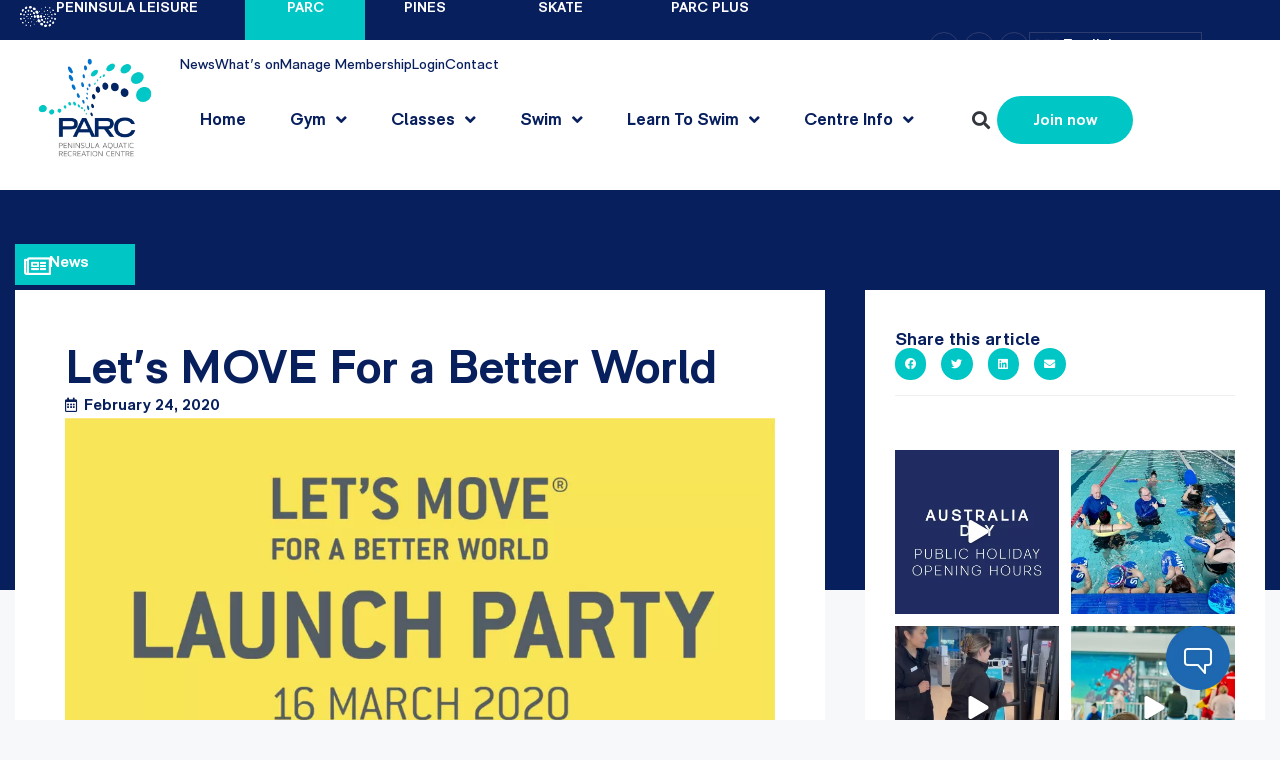

--- FILE ---
content_type: text/html; charset=UTF-8
request_url: https://parc.peninsulaleisure.com.au/news/lets-move-2020/
body_size: 58274
content:
<!DOCTYPE html>
<html lang="en-AU">
<head> <script>
var gform;gform||(document.addEventListener("gform_main_scripts_loaded",function(){gform.scriptsLoaded=!0}),document.addEventListener("gform/theme/scripts_loaded",function(){gform.themeScriptsLoaded=!0}),window.addEventListener("DOMContentLoaded",function(){gform.domLoaded=!0}),gform={domLoaded:!1,scriptsLoaded:!1,themeScriptsLoaded:!1,isFormEditor:()=>"function"==typeof InitializeEditor,callIfLoaded:function(o){return!(!gform.domLoaded||!gform.scriptsLoaded||!gform.themeScriptsLoaded&&!gform.isFormEditor()||(gform.isFormEditor()&&console.warn("The use of gform.initializeOnLoaded() is deprecated in the form editor context and will be removed in Gravity Forms 3.1."),o(),0))},initializeOnLoaded:function(o){gform.callIfLoaded(o)||(document.addEventListener("gform_main_scripts_loaded",()=>{gform.scriptsLoaded=!0,gform.callIfLoaded(o)}),document.addEventListener("gform/theme/scripts_loaded",()=>{gform.themeScriptsLoaded=!0,gform.callIfLoaded(o)}),window.addEventListener("DOMContentLoaded",()=>{gform.domLoaded=!0,gform.callIfLoaded(o)}))},hooks:{action:{},filter:{}},addAction:function(o,r,e,t){gform.addHook("action",o,r,e,t)},addFilter:function(o,r,e,t){gform.addHook("filter",o,r,e,t)},doAction:function(o){gform.doHook("action",o,arguments)},applyFilters:function(o){return gform.doHook("filter",o,arguments)},removeAction:function(o,r){gform.removeHook("action",o,r)},removeFilter:function(o,r,e){gform.removeHook("filter",o,r,e)},addHook:function(o,r,e,t,n){null==gform.hooks[o][r]&&(gform.hooks[o][r]=[]);var d=gform.hooks[o][r];null==n&&(n=r+"_"+d.length),gform.hooks[o][r].push({tag:n,callable:e,priority:t=null==t?10:t})},doHook:function(r,o,e){var t;if(e=Array.prototype.slice.call(e,1),null!=gform.hooks[r][o]&&((o=gform.hooks[r][o]).sort(function(o,r){return o.priority-r.priority}),o.forEach(function(o){"function"!=typeof(t=o.callable)&&(t=window[t]),"action"==r?t.apply(null,e):e[0]=t.apply(null,e)})),"filter"==r)return e[0]},removeHook:function(o,r,t,n){var e;null!=gform.hooks[o][r]&&(e=(e=gform.hooks[o][r]).filter(function(o,r,e){return!!(null!=n&&n!=o.tag||null!=t&&t!=o.priority)}),gform.hooks[o][r]=e)}});
</script>

	<meta charset="UTF-8">
	<meta name='robots' content='index, follow, max-image-preview:large, max-snippet:-1, max-video-preview:-1' />
<meta name="viewport" content="width=device-width, initial-scale=1">
	<!-- This site is optimized with the Yoast SEO plugin v26.8 - https://yoast.com/product/yoast-seo-wordpress/ -->
	<title>PARC Frankston - Let&#039;s MOVE For a Better World Launch Party</title>
	<meta name="description" content="You&#039;re invited: Let’s Move Launch Party, 16 March 5.00pm Monday 16 March, in Centre, 5.00pm - 8.00pm. Come on down to PARC on Monday 16 March..." />
	<link rel="canonical" href="https://parc.peninsulaleisure.com.au/news/lets-move-2020/" />
	<meta property="og:locale" content="en_US" />
	<meta property="og:type" content="article" />
	<meta property="og:title" content="PARC Frankston - Let&#039;s MOVE For a Better World Launch Party" />
	<meta property="og:description" content="You&#039;re invited: Let’s Move Launch Party, 16 March 5.00pm Monday 16 March, in Centre, 5.00pm - 8.00pm. Come on down to PARC on Monday 16 March..." />
	<meta property="og:url" content="https://parc.peninsulaleisure.com.au/news/lets-move-2020/" />
	<meta property="og:site_name" content="PARC Frankston" />
	<meta property="article:modified_time" content="2023-03-17T03:17:40+00:00" />
	<meta property="og:image" content="https://parc.peninsulaleisure.com.au/wp-content/uploads/sites/2/2020/02/HF_Feb_Lets_Move_LP_Blog_Header.jpg" />
	<meta property="og:image:width" content="1815" />
	<meta property="og:image:height" content="928" />
	<meta property="og:image:type" content="image/jpeg" />
	<meta name="twitter:card" content="summary_large_image" />
	<meta name="twitter:label1" content="Est. reading time" />
	<meta name="twitter:data1" content="3 minutes" />
	<script type="application/ld+json" class="yoast-schema-graph">{"@context":"https://schema.org","@graph":[{"@type":"WebPage","@id":"https://parc.peninsulaleisure.com.au/news/lets-move-2020/","url":"https://parc.peninsulaleisure.com.au/news/lets-move-2020/","name":"PARC Frankston - Let's MOVE For a Better World Launch Party","isPartOf":{"@id":"https://parc.peninsulaleisure.com.au/#website"},"primaryImageOfPage":{"@id":"https://parc.peninsulaleisure.com.au/news/lets-move-2020/#primaryimage"},"image":{"@id":"https://parc.peninsulaleisure.com.au/news/lets-move-2020/#primaryimage"},"thumbnailUrl":"https://parc.peninsulaleisure.com.au/wp-content/uploads/sites/2/2020/02/HF_Feb_Lets_Move_LP_Blog_Header.jpg","datePublished":"2020-02-24T00:53:11+00:00","dateModified":"2023-03-17T03:17:40+00:00","description":"You're invited: Let’s Move Launch Party, 16 March 5.00pm Monday 16 March, in Centre, 5.00pm - 8.00pm. Come on down to PARC on Monday 16 March...","breadcrumb":{"@id":"https://parc.peninsulaleisure.com.au/news/lets-move-2020/#breadcrumb"},"inLanguage":"en-AU","potentialAction":[{"@type":"ReadAction","target":["https://parc.peninsulaleisure.com.au/news/lets-move-2020/"]}]},{"@type":"ImageObject","inLanguage":"en-AU","@id":"https://parc.peninsulaleisure.com.au/news/lets-move-2020/#primaryimage","url":"https://parc.peninsulaleisure.com.au/wp-content/uploads/sites/2/2020/02/HF_Feb_Lets_Move_LP_Blog_Header.jpg","contentUrl":"https://parc.peninsulaleisure.com.au/wp-content/uploads/sites/2/2020/02/HF_Feb_Lets_Move_LP_Blog_Header.jpg","width":1815,"height":928},{"@type":"BreadcrumbList","@id":"https://parc.peninsulaleisure.com.au/news/lets-move-2020/#breadcrumb","itemListElement":[{"@type":"ListItem","position":1,"name":"Home","item":"https://parc.peninsulaleisure.com.au/"},{"@type":"ListItem","position":2,"name":"Let&#8217;s MOVE For a Better World"}]},{"@type":"WebSite","@id":"https://parc.peninsulaleisure.com.au/#website","url":"https://parc.peninsulaleisure.com.au/","name":"PARC Frankston","description":"PARC: Facilities for swimming, fitness, gym &amp; leisure.","publisher":{"@id":"https://parc.peninsulaleisure.com.au/#organization"},"potentialAction":[{"@type":"SearchAction","target":{"@type":"EntryPoint","urlTemplate":"https://parc.peninsulaleisure.com.au/?s={search_term_string}"},"query-input":{"@type":"PropertyValueSpecification","valueRequired":true,"valueName":"search_term_string"}}],"inLanguage":"en-AU"},{"@type":"Organization","@id":"https://parc.peninsulaleisure.com.au/#organization","name":"PARC Frankston","url":"https://parc.peninsulaleisure.com.au/","logo":{"@type":"ImageObject","inLanguage":"en-AU","@id":"https://parc.peninsulaleisure.com.au/#/schema/logo/image/","url":"https://parc.peninsulaleisure.com.au/wp-content/uploads/sites/2/2022/10/cropped-cropped-PARC_Primary_Colour_RGB.png","contentUrl":"https://parc.peninsulaleisure.com.au/wp-content/uploads/sites/2/2022/10/cropped-cropped-PARC_Primary_Colour_RGB.png","width":512,"height":512,"caption":"PARC Frankston"},"image":{"@id":"https://parc.peninsulaleisure.com.au/#/schema/logo/image/"}}]}</script>
	<!-- / Yoast SEO plugin. -->


<link rel='dns-prefetch' href='//www.google.com' />
<link rel="alternate" type="application/rss+xml" title="PARC Frankston &raquo; Feed" href="https://parc.peninsulaleisure.com.au/feed/" />
<link rel="alternate" type="application/rss+xml" title="PARC Frankston &raquo; Comments Feed" href="https://parc.peninsulaleisure.com.au/comments/feed/" />
<link rel="alternate" type="application/rss+xml" title="PARC Frankston &raquo; Let&#8217;s MOVE For a Better World Comments Feed" href="https://parc.peninsulaleisure.com.au/news/lets-move-2020/feed/" />
<link rel="alternate" title="oEmbed (JSON)" type="application/json+oembed" href="https://parc.peninsulaleisure.com.au/wp-json/oembed/1.0/embed?url=https%3A%2F%2Fparc.peninsulaleisure.com.au%2Fnews%2Flets-move-2020%2F" />
<link rel="alternate" title="oEmbed (XML)" type="text/xml+oembed" href="https://parc.peninsulaleisure.com.au/wp-json/oembed/1.0/embed?url=https%3A%2F%2Fparc.peninsulaleisure.com.au%2Fnews%2Flets-move-2020%2F&#038;format=xml" />
<style id='wp-img-auto-sizes-contain-inline-css'>
img:is([sizes=auto i],[sizes^="auto," i]){contain-intrinsic-size:3000px 1500px}
/*# sourceURL=wp-img-auto-sizes-contain-inline-css */
</style>

<link rel='stylesheet' id='sbi_styles-css' href='https://parc.peninsulaleisure.com.au/wp-content/plugins/instagram-feed-pro/css/sbi-styles.min.css?ver=6.5.1' media='all' />
<style id='wp-emoji-styles-inline-css'>

	img.wp-smiley, img.emoji {
		display: inline !important;
		border: none !important;
		box-shadow: none !important;
		height: 1em !important;
		width: 1em !important;
		margin: 0 0.07em !important;
		vertical-align: -0.1em !important;
		background: none !important;
		padding: 0 !important;
	}
/*# sourceURL=wp-emoji-styles-inline-css */
</style>
<link rel='stylesheet' id='wp-block-library-css' href='https://parc.peninsulaleisure.com.au/wp-includes/css/dist/block-library/style.min.css?ver=6.9' media='all' />
<style id='classic-theme-styles-inline-css'>
/*! This file is auto-generated */
.wp-block-button__link{color:#fff;background-color:#32373c;border-radius:9999px;box-shadow:none;text-decoration:none;padding:calc(.667em + 2px) calc(1.333em + 2px);font-size:1.125em}.wp-block-file__button{background:#32373c;color:#fff;text-decoration:none}
/*# sourceURL=/wp-includes/css/classic-themes.min.css */
</style>
<style id='global-styles-inline-css'>
:root{--wp--preset--aspect-ratio--square: 1;--wp--preset--aspect-ratio--4-3: 4/3;--wp--preset--aspect-ratio--3-4: 3/4;--wp--preset--aspect-ratio--3-2: 3/2;--wp--preset--aspect-ratio--2-3: 2/3;--wp--preset--aspect-ratio--16-9: 16/9;--wp--preset--aspect-ratio--9-16: 9/16;--wp--preset--color--black: #000000;--wp--preset--color--cyan-bluish-gray: #abb8c3;--wp--preset--color--white: #ffffff;--wp--preset--color--pale-pink: #f78da7;--wp--preset--color--vivid-red: #cf2e2e;--wp--preset--color--luminous-vivid-orange: #ff6900;--wp--preset--color--luminous-vivid-amber: #fcb900;--wp--preset--color--light-green-cyan: #7bdcb5;--wp--preset--color--vivid-green-cyan: #00d084;--wp--preset--color--pale-cyan-blue: #8ed1fc;--wp--preset--color--vivid-cyan-blue: #0693e3;--wp--preset--color--vivid-purple: #9b51e0;--wp--preset--color--contrast: var(--contrast);--wp--preset--color--contrast-2: var(--contrast-2);--wp--preset--color--contrast-3: var(--contrast-3);--wp--preset--color--base: var(--base);--wp--preset--color--base-2: var(--base-2);--wp--preset--color--base-3: var(--base-3);--wp--preset--color--accent: var(--accent);--wp--preset--gradient--vivid-cyan-blue-to-vivid-purple: linear-gradient(135deg,rgb(6,147,227) 0%,rgb(155,81,224) 100%);--wp--preset--gradient--light-green-cyan-to-vivid-green-cyan: linear-gradient(135deg,rgb(122,220,180) 0%,rgb(0,208,130) 100%);--wp--preset--gradient--luminous-vivid-amber-to-luminous-vivid-orange: linear-gradient(135deg,rgb(252,185,0) 0%,rgb(255,105,0) 100%);--wp--preset--gradient--luminous-vivid-orange-to-vivid-red: linear-gradient(135deg,rgb(255,105,0) 0%,rgb(207,46,46) 100%);--wp--preset--gradient--very-light-gray-to-cyan-bluish-gray: linear-gradient(135deg,rgb(238,238,238) 0%,rgb(169,184,195) 100%);--wp--preset--gradient--cool-to-warm-spectrum: linear-gradient(135deg,rgb(74,234,220) 0%,rgb(151,120,209) 20%,rgb(207,42,186) 40%,rgb(238,44,130) 60%,rgb(251,105,98) 80%,rgb(254,248,76) 100%);--wp--preset--gradient--blush-light-purple: linear-gradient(135deg,rgb(255,206,236) 0%,rgb(152,150,240) 100%);--wp--preset--gradient--blush-bordeaux: linear-gradient(135deg,rgb(254,205,165) 0%,rgb(254,45,45) 50%,rgb(107,0,62) 100%);--wp--preset--gradient--luminous-dusk: linear-gradient(135deg,rgb(255,203,112) 0%,rgb(199,81,192) 50%,rgb(65,88,208) 100%);--wp--preset--gradient--pale-ocean: linear-gradient(135deg,rgb(255,245,203) 0%,rgb(182,227,212) 50%,rgb(51,167,181) 100%);--wp--preset--gradient--electric-grass: linear-gradient(135deg,rgb(202,248,128) 0%,rgb(113,206,126) 100%);--wp--preset--gradient--midnight: linear-gradient(135deg,rgb(2,3,129) 0%,rgb(40,116,252) 100%);--wp--preset--font-size--small: 13px;--wp--preset--font-size--medium: 20px;--wp--preset--font-size--large: 36px;--wp--preset--font-size--x-large: 42px;--wp--preset--spacing--20: 0.44rem;--wp--preset--spacing--30: 0.67rem;--wp--preset--spacing--40: 1rem;--wp--preset--spacing--50: 1.5rem;--wp--preset--spacing--60: 2.25rem;--wp--preset--spacing--70: 3.38rem;--wp--preset--spacing--80: 5.06rem;--wp--preset--shadow--natural: 6px 6px 9px rgba(0, 0, 0, 0.2);--wp--preset--shadow--deep: 12px 12px 50px rgba(0, 0, 0, 0.4);--wp--preset--shadow--sharp: 6px 6px 0px rgba(0, 0, 0, 0.2);--wp--preset--shadow--outlined: 6px 6px 0px -3px rgb(255, 255, 255), 6px 6px rgb(0, 0, 0);--wp--preset--shadow--crisp: 6px 6px 0px rgb(0, 0, 0);}:where(.is-layout-flex){gap: 0.5em;}:where(.is-layout-grid){gap: 0.5em;}body .is-layout-flex{display: flex;}.is-layout-flex{flex-wrap: wrap;align-items: center;}.is-layout-flex > :is(*, div){margin: 0;}body .is-layout-grid{display: grid;}.is-layout-grid > :is(*, div){margin: 0;}:where(.wp-block-columns.is-layout-flex){gap: 2em;}:where(.wp-block-columns.is-layout-grid){gap: 2em;}:where(.wp-block-post-template.is-layout-flex){gap: 1.25em;}:where(.wp-block-post-template.is-layout-grid){gap: 1.25em;}.has-black-color{color: var(--wp--preset--color--black) !important;}.has-cyan-bluish-gray-color{color: var(--wp--preset--color--cyan-bluish-gray) !important;}.has-white-color{color: var(--wp--preset--color--white) !important;}.has-pale-pink-color{color: var(--wp--preset--color--pale-pink) !important;}.has-vivid-red-color{color: var(--wp--preset--color--vivid-red) !important;}.has-luminous-vivid-orange-color{color: var(--wp--preset--color--luminous-vivid-orange) !important;}.has-luminous-vivid-amber-color{color: var(--wp--preset--color--luminous-vivid-amber) !important;}.has-light-green-cyan-color{color: var(--wp--preset--color--light-green-cyan) !important;}.has-vivid-green-cyan-color{color: var(--wp--preset--color--vivid-green-cyan) !important;}.has-pale-cyan-blue-color{color: var(--wp--preset--color--pale-cyan-blue) !important;}.has-vivid-cyan-blue-color{color: var(--wp--preset--color--vivid-cyan-blue) !important;}.has-vivid-purple-color{color: var(--wp--preset--color--vivid-purple) !important;}.has-black-background-color{background-color: var(--wp--preset--color--black) !important;}.has-cyan-bluish-gray-background-color{background-color: var(--wp--preset--color--cyan-bluish-gray) !important;}.has-white-background-color{background-color: var(--wp--preset--color--white) !important;}.has-pale-pink-background-color{background-color: var(--wp--preset--color--pale-pink) !important;}.has-vivid-red-background-color{background-color: var(--wp--preset--color--vivid-red) !important;}.has-luminous-vivid-orange-background-color{background-color: var(--wp--preset--color--luminous-vivid-orange) !important;}.has-luminous-vivid-amber-background-color{background-color: var(--wp--preset--color--luminous-vivid-amber) !important;}.has-light-green-cyan-background-color{background-color: var(--wp--preset--color--light-green-cyan) !important;}.has-vivid-green-cyan-background-color{background-color: var(--wp--preset--color--vivid-green-cyan) !important;}.has-pale-cyan-blue-background-color{background-color: var(--wp--preset--color--pale-cyan-blue) !important;}.has-vivid-cyan-blue-background-color{background-color: var(--wp--preset--color--vivid-cyan-blue) !important;}.has-vivid-purple-background-color{background-color: var(--wp--preset--color--vivid-purple) !important;}.has-black-border-color{border-color: var(--wp--preset--color--black) !important;}.has-cyan-bluish-gray-border-color{border-color: var(--wp--preset--color--cyan-bluish-gray) !important;}.has-white-border-color{border-color: var(--wp--preset--color--white) !important;}.has-pale-pink-border-color{border-color: var(--wp--preset--color--pale-pink) !important;}.has-vivid-red-border-color{border-color: var(--wp--preset--color--vivid-red) !important;}.has-luminous-vivid-orange-border-color{border-color: var(--wp--preset--color--luminous-vivid-orange) !important;}.has-luminous-vivid-amber-border-color{border-color: var(--wp--preset--color--luminous-vivid-amber) !important;}.has-light-green-cyan-border-color{border-color: var(--wp--preset--color--light-green-cyan) !important;}.has-vivid-green-cyan-border-color{border-color: var(--wp--preset--color--vivid-green-cyan) !important;}.has-pale-cyan-blue-border-color{border-color: var(--wp--preset--color--pale-cyan-blue) !important;}.has-vivid-cyan-blue-border-color{border-color: var(--wp--preset--color--vivid-cyan-blue) !important;}.has-vivid-purple-border-color{border-color: var(--wp--preset--color--vivid-purple) !important;}.has-vivid-cyan-blue-to-vivid-purple-gradient-background{background: var(--wp--preset--gradient--vivid-cyan-blue-to-vivid-purple) !important;}.has-light-green-cyan-to-vivid-green-cyan-gradient-background{background: var(--wp--preset--gradient--light-green-cyan-to-vivid-green-cyan) !important;}.has-luminous-vivid-amber-to-luminous-vivid-orange-gradient-background{background: var(--wp--preset--gradient--luminous-vivid-amber-to-luminous-vivid-orange) !important;}.has-luminous-vivid-orange-to-vivid-red-gradient-background{background: var(--wp--preset--gradient--luminous-vivid-orange-to-vivid-red) !important;}.has-very-light-gray-to-cyan-bluish-gray-gradient-background{background: var(--wp--preset--gradient--very-light-gray-to-cyan-bluish-gray) !important;}.has-cool-to-warm-spectrum-gradient-background{background: var(--wp--preset--gradient--cool-to-warm-spectrum) !important;}.has-blush-light-purple-gradient-background{background: var(--wp--preset--gradient--blush-light-purple) !important;}.has-blush-bordeaux-gradient-background{background: var(--wp--preset--gradient--blush-bordeaux) !important;}.has-luminous-dusk-gradient-background{background: var(--wp--preset--gradient--luminous-dusk) !important;}.has-pale-ocean-gradient-background{background: var(--wp--preset--gradient--pale-ocean) !important;}.has-electric-grass-gradient-background{background: var(--wp--preset--gradient--electric-grass) !important;}.has-midnight-gradient-background{background: var(--wp--preset--gradient--midnight) !important;}.has-small-font-size{font-size: var(--wp--preset--font-size--small) !important;}.has-medium-font-size{font-size: var(--wp--preset--font-size--medium) !important;}.has-large-font-size{font-size: var(--wp--preset--font-size--large) !important;}.has-x-large-font-size{font-size: var(--wp--preset--font-size--x-large) !important;}
:where(.wp-block-post-template.is-layout-flex){gap: 1.25em;}:where(.wp-block-post-template.is-layout-grid){gap: 1.25em;}
:where(.wp-block-term-template.is-layout-flex){gap: 1.25em;}:where(.wp-block-term-template.is-layout-grid){gap: 1.25em;}
:where(.wp-block-columns.is-layout-flex){gap: 2em;}:where(.wp-block-columns.is-layout-grid){gap: 2em;}
:root :where(.wp-block-pullquote){font-size: 1.5em;line-height: 1.6;}
/*# sourceURL=global-styles-inline-css */
</style>
<link rel='stylesheet' id='wpavefrsz-style-css' href='https://parc.peninsulaleisure.com.au/wp-content/plugins/easy-font-resize/style.css?ver=1.0.15' media='all' />
<link rel='stylesheet' id='esg-plugin-settings-css' href='https://parc.peninsulaleisure.com.au/wp-content/plugins/essential-grid/public/assets/css/settings.css?ver=3.1.1' media='all' />
<link rel='stylesheet' id='tp-fontello-css' href='https://parc.peninsulaleisure.com.au/wp-content/plugins/essential-grid/public/assets/font/fontello/css/fontello.css?ver=3.1.1' media='all' />
<link rel='stylesheet' id='generate-comments-css' href='https://parc.peninsulaleisure.com.au/wp-content/themes/generatepress/assets/css/components/comments.min.css?ver=3.6.0' media='all' />
<link rel='stylesheet' id='generate-style-css' href='https://parc.peninsulaleisure.com.au/wp-content/themes/generatepress/assets/css/main.min.css?ver=3.6.0' media='all' />
<style id='generate-style-inline-css'>
body{background-color:var(--base-2);color:#002664;}a{color:var(--accent);}a{text-decoration:underline;}.entry-title a, .site-branding a, a.button, .wp-block-button__link, .main-navigation a{text-decoration:none;}a:hover, a:focus, a:active{color:var(--contrast);}.wp-block-group__inner-container{max-width:1200px;margin-left:auto;margin-right:auto;}:root{--contrast:#222222;--contrast-2:#575760;--contrast-3:#b2b2be;--base:#f0f0f0;--base-2:#f7f8f9;--base-3:#ffffff;--accent:#1e73be;}:root .has-contrast-color{color:var(--contrast);}:root .has-contrast-background-color{background-color:var(--contrast);}:root .has-contrast-2-color{color:var(--contrast-2);}:root .has-contrast-2-background-color{background-color:var(--contrast-2);}:root .has-contrast-3-color{color:var(--contrast-3);}:root .has-contrast-3-background-color{background-color:var(--contrast-3);}:root .has-base-color{color:var(--base);}:root .has-base-background-color{background-color:var(--base);}:root .has-base-2-color{color:var(--base-2);}:root .has-base-2-background-color{background-color:var(--base-2);}:root .has-base-3-color{color:var(--base-3);}:root .has-base-3-background-color{background-color:var(--base-3);}:root .has-accent-color{color:var(--accent);}:root .has-accent-background-color{background-color:var(--accent);}.top-bar{background-color:#636363;color:#ffffff;}.top-bar a{color:#ffffff;}.top-bar a:hover{color:#303030;}.site-header{background-color:var(--base-3);}.main-title a,.main-title a:hover{color:var(--contrast);}.site-description{color:var(--contrast-2);}.mobile-menu-control-wrapper .menu-toggle,.mobile-menu-control-wrapper .menu-toggle:hover,.mobile-menu-control-wrapper .menu-toggle:focus,.has-inline-mobile-toggle #site-navigation.toggled{background-color:rgba(0, 0, 0, 0.02);}.main-navigation,.main-navigation ul ul{background-color:var(--base-3);}.main-navigation .main-nav ul li a, .main-navigation .menu-toggle, .main-navigation .menu-bar-items{color:var(--contrast);}.main-navigation .main-nav ul li:not([class*="current-menu-"]):hover > a, .main-navigation .main-nav ul li:not([class*="current-menu-"]):focus > a, .main-navigation .main-nav ul li.sfHover:not([class*="current-menu-"]) > a, .main-navigation .menu-bar-item:hover > a, .main-navigation .menu-bar-item.sfHover > a{color:var(--accent);}button.menu-toggle:hover,button.menu-toggle:focus{color:var(--contrast);}.main-navigation .main-nav ul li[class*="current-menu-"] > a{color:var(--accent);}.navigation-search input[type="search"],.navigation-search input[type="search"]:active, .navigation-search input[type="search"]:focus, .main-navigation .main-nav ul li.search-item.active > a, .main-navigation .menu-bar-items .search-item.active > a{color:var(--accent);}.main-navigation ul ul{background-color:var(--base);}.separate-containers .inside-article, .separate-containers .comments-area, .separate-containers .page-header, .one-container .container, .separate-containers .paging-navigation, .inside-page-header{background-color:var(--base-3);}.entry-title a{color:var(--contrast);}.entry-title a:hover{color:var(--contrast-2);}.entry-meta{color:var(--contrast-2);}.sidebar .widget{background-color:var(--base-3);}.footer-widgets{background-color:var(--base-3);}.site-info{background-color:var(--base-3);}input[type="text"],input[type="email"],input[type="url"],input[type="password"],input[type="search"],input[type="tel"],input[type="number"],textarea,select{color:var(--contrast);background-color:var(--base-2);border-color:var(--base);}input[type="text"]:focus,input[type="email"]:focus,input[type="url"]:focus,input[type="password"]:focus,input[type="search"]:focus,input[type="tel"]:focus,input[type="number"]:focus,textarea:focus,select:focus{color:var(--contrast);background-color:var(--base-2);border-color:var(--contrast-3);}button,html input[type="button"],input[type="reset"],input[type="submit"],a.button,a.wp-block-button__link:not(.has-background){color:#ffffff;background-color:#55555e;}button:hover,html input[type="button"]:hover,input[type="reset"]:hover,input[type="submit"]:hover,a.button:hover,button:focus,html input[type="button"]:focus,input[type="reset"]:focus,input[type="submit"]:focus,a.button:focus,a.wp-block-button__link:not(.has-background):active,a.wp-block-button__link:not(.has-background):focus,a.wp-block-button__link:not(.has-background):hover{color:#ffffff;background-color:#3f4047;}a.generate-back-to-top{background-color:rgba( 0,0,0,0.4 );color:#ffffff;}a.generate-back-to-top:hover,a.generate-back-to-top:focus{background-color:rgba( 0,0,0,0.6 );color:#ffffff;}:root{--gp-search-modal-bg-color:var(--base-3);--gp-search-modal-text-color:var(--contrast);--gp-search-modal-overlay-bg-color:rgba(0,0,0,0.2);}@media (max-width:768px){.main-navigation .menu-bar-item:hover > a, .main-navigation .menu-bar-item.sfHover > a{background:none;color:var(--contrast);}}.nav-below-header .main-navigation .inside-navigation.grid-container, .nav-above-header .main-navigation .inside-navigation.grid-container{padding:0px 20px 0px 20px;}.site-main .wp-block-group__inner-container{padding:40px;}.separate-containers .paging-navigation{padding-top:20px;padding-bottom:20px;}.entry-content .alignwide, body:not(.no-sidebar) .entry-content .alignfull{margin-left:-40px;width:calc(100% + 80px);max-width:calc(100% + 80px);}.rtl .menu-item-has-children .dropdown-menu-toggle{padding-left:20px;}.rtl .main-navigation .main-nav ul li.menu-item-has-children > a{padding-right:20px;}@media (max-width:768px){.separate-containers .inside-article, .separate-containers .comments-area, .separate-containers .page-header, .separate-containers .paging-navigation, .one-container .site-content, .inside-page-header{padding:30px;}.site-main .wp-block-group__inner-container{padding:30px;}.inside-top-bar{padding-right:30px;padding-left:30px;}.inside-header{padding-right:30px;padding-left:30px;}.widget-area .widget{padding-top:30px;padding-right:30px;padding-bottom:30px;padding-left:30px;}.footer-widgets-container{padding-top:30px;padding-right:30px;padding-bottom:30px;padding-left:30px;}.inside-site-info{padding-right:30px;padding-left:30px;}.entry-content .alignwide, body:not(.no-sidebar) .entry-content .alignfull{margin-left:-30px;width:calc(100% + 60px);max-width:calc(100% + 60px);}.one-container .site-main .paging-navigation{margin-bottom:20px;}}/* End cached CSS */.is-right-sidebar{width:30%;}.is-left-sidebar{width:30%;}.site-content .content-area{width:70%;}@media (max-width:768px){.main-navigation .menu-toggle,.sidebar-nav-mobile:not(#sticky-placeholder){display:block;}.main-navigation ul,.gen-sidebar-nav,.main-navigation:not(.slideout-navigation):not(.toggled) .main-nav > ul,.has-inline-mobile-toggle #site-navigation .inside-navigation > *:not(.navigation-search):not(.main-nav){display:none;}.nav-align-right .inside-navigation,.nav-align-center .inside-navigation{justify-content:space-between;}.has-inline-mobile-toggle .mobile-menu-control-wrapper{display:flex;flex-wrap:wrap;}.has-inline-mobile-toggle .inside-header{flex-direction:row;text-align:left;flex-wrap:wrap;}.has-inline-mobile-toggle .header-widget,.has-inline-mobile-toggle #site-navigation{flex-basis:100%;}.nav-float-left .has-inline-mobile-toggle #site-navigation{order:10;}}
.elementor-template-full-width .site-content{display:block;}
/*# sourceURL=generate-style-inline-css */
</style>
<link rel='stylesheet' id='generate-child-css' href='https://parc.peninsulaleisure.com.au/wp-content/themes/generatepress-child/style.css?ver=1668550676' media='all' />
<link rel='stylesheet' id='elementor-frontend-css' href='https://parc.peninsulaleisure.com.au/wp-content/plugins/elementor/assets/css/frontend.min.css?ver=3.34.2' media='all' />
<link rel='stylesheet' id='widget-image-css' href='https://parc.peninsulaleisure.com.au/wp-content/plugins/elementor/assets/css/widget-image.min.css?ver=3.34.2' media='all' />
<link rel='stylesheet' id='widget-heading-css' href='https://parc.peninsulaleisure.com.au/wp-content/plugins/elementor/assets/css/widget-heading.min.css?ver=3.34.2' media='all' />
<link rel='stylesheet' id='e-sticky-css' href='https://parc.peninsulaleisure.com.au/wp-content/plugins/elementor-pro/assets/css/modules/sticky.min.css?ver=3.34.1' media='all' />
<link rel='stylesheet' id='widget-nav-menu-css' href='https://parc.peninsulaleisure.com.au/wp-content/plugins/elementor-pro/assets/css/widget-nav-menu.min.css?ver=3.34.1' media='all' />
<link rel='stylesheet' id='widget-search-form-css' href='https://parc.peninsulaleisure.com.au/wp-content/plugins/elementor-pro/assets/css/widget-search-form.min.css?ver=3.34.1' media='all' />
<link rel='stylesheet' id='elementor-icons-shared-0-css' href='https://parc.peninsulaleisure.com.au/wp-content/plugins/elementor/assets/lib/font-awesome/css/fontawesome.min.css?ver=5.15.3' media='all' />
<link rel='stylesheet' id='elementor-icons-fa-solid-css' href='https://parc.peninsulaleisure.com.au/wp-content/plugins/elementor/assets/lib/font-awesome/css/solid.min.css?ver=5.15.3' media='all' />
<link rel='stylesheet' id='widget-icon-list-css' href='https://parc.peninsulaleisure.com.au/wp-content/plugins/elementor/assets/css/widget-icon-list.min.css?ver=3.34.2' media='all' />
<link rel='stylesheet' id='widget-divider-css' href='https://parc.peninsulaleisure.com.au/wp-content/plugins/elementor/assets/css/widget-divider.min.css?ver=3.34.2' media='all' />
<link rel='stylesheet' id='widget-social-icons-css' href='https://parc.peninsulaleisure.com.au/wp-content/plugins/elementor/assets/css/widget-social-icons.min.css?ver=3.34.2' media='all' />
<link rel='stylesheet' id='e-apple-webkit-css' href='https://parc.peninsulaleisure.com.au/wp-content/plugins/elementor/assets/css/conditionals/apple-webkit.min.css?ver=3.34.2' media='all' />
<link rel='stylesheet' id='widget-spacer-css' href='https://parc.peninsulaleisure.com.au/wp-content/plugins/elementor/assets/css/widget-spacer.min.css?ver=3.34.2' media='all' />
<link rel='stylesheet' id='widget-post-info-css' href='https://parc.peninsulaleisure.com.au/wp-content/plugins/elementor-pro/assets/css/widget-post-info.min.css?ver=3.34.1' media='all' />
<link rel='stylesheet' id='elementor-icons-fa-regular-css' href='https://parc.peninsulaleisure.com.au/wp-content/plugins/elementor/assets/lib/font-awesome/css/regular.min.css?ver=5.15.3' media='all' />
<link rel='stylesheet' id='widget-post-navigation-css' href='https://parc.peninsulaleisure.com.au/wp-content/plugins/elementor-pro/assets/css/widget-post-navigation.min.css?ver=3.34.1' media='all' />
<link rel='stylesheet' id='widget-share-buttons-css' href='https://parc.peninsulaleisure.com.au/wp-content/plugins/elementor-pro/assets/css/widget-share-buttons.min.css?ver=3.34.1' media='all' />
<link rel='stylesheet' id='elementor-icons-fa-brands-css' href='https://parc.peninsulaleisure.com.au/wp-content/plugins/elementor/assets/lib/font-awesome/css/brands.min.css?ver=5.15.3' media='all' />
<link rel='stylesheet' id='widget-posts-css' href='https://parc.peninsulaleisure.com.au/wp-content/plugins/elementor-pro/assets/css/widget-posts.min.css?ver=3.34.1' media='all' />
<link rel='stylesheet' id='e-motion-fx-css' href='https://parc.peninsulaleisure.com.au/wp-content/plugins/elementor-pro/assets/css/modules/motion-fx.min.css?ver=3.34.1' media='all' />
<link rel='stylesheet' id='elementor-icons-css' href='https://parc.peninsulaleisure.com.au/wp-content/plugins/elementor/assets/lib/eicons/css/elementor-icons.min.css?ver=5.46.0' media='all' />
<link rel='stylesheet' id='elementor-post-4-css' href='https://parc.peninsulaleisure.com.au/wp-content/uploads/sites/2/elementor/css/post-4.css?ver=1769043114' media='all' />
<link rel='stylesheet' id='sbistyles-css' href='https://parc.peninsulaleisure.com.au/wp-content/plugins/instagram-feed-pro/css/sbi-styles.min.css?ver=6.5.1' media='all' />
<link rel='stylesheet' id='elementor-post-7-css' href='https://parc.peninsulaleisure.com.au/wp-content/uploads/sites/2/elementor/css/post-7.css?ver=1769043115' media='all' />
<link rel='stylesheet' id='elementor-post-62-css' href='https://parc.peninsulaleisure.com.au/wp-content/uploads/sites/2/elementor/css/post-62.css?ver=1769043116' media='all' />
<link rel='stylesheet' id='elementor-post-3906-css' href='https://parc.peninsulaleisure.com.au/wp-content/uploads/sites/2/elementor/css/post-3906.css?ver=1769043188' media='all' />
<link rel='stylesheet' id='aurora-heatmap-css' href='https://parc.peninsulaleisure.com.au/wp-content/plugins/aurora-heatmap/style.css?ver=1.7.1' media='all' />
<link rel='stylesheet' id='tablepress-default-css' href='https://parc.peninsulaleisure.com.au/wp-content/uploads/sites/2/tablepress-combined.min.css?ver=33' media='all' />
<link rel='stylesheet' id='eael-general-css' href='https://parc.peninsulaleisure.com.au/wp-content/plugins/essential-addons-for-elementor-lite/assets/front-end/css/view/general.min.css?ver=6.5.8' media='all' />
<link rel='stylesheet' id='elementor-gf-local-robotoslab-css' href='https://parc.peninsulaleisure.com.au/wp-content/uploads/sites/2/elementor/google-fonts/css/robotoslab.css?ver=1742526896' media='all' />
<link rel='stylesheet' id='elementor-gf-local-roboto-css' href='https://parc.peninsulaleisure.com.au/wp-content/uploads/sites/2/elementor/google-fonts/css/roboto.css?ver=1742526922' media='all' />
<script src="https://parc.peninsulaleisure.com.au/wp-includes/js/jquery/jquery.min.js?ver=3.7.1" id="jquery-core-js"></script>
<script src="https://parc.peninsulaleisure.com.au/wp-includes/js/jquery/jquery-migrate.min.js?ver=3.4.1" id="jquery-migrate-js"></script>
<script id="aurora-heatmap-js-extra">
var aurora_heatmap = {"_mode":"reporter","ajax_url":"https://parc.peninsulaleisure.com.au/wp-admin/admin-ajax.php","action":"aurora_heatmap","reports":"click_pc,click_mobile","debug":"0","ajax_delay_time":"3000","ajax_interval":"10","ajax_bulk":null};
//# sourceURL=aurora-heatmap-js-extra
</script>
<script src="https://parc.peninsulaleisure.com.au/wp-content/plugins/aurora-heatmap/js/aurora-heatmap.min.js?ver=1.7.1" id="aurora-heatmap-js"></script>
<link rel="https://api.w.org/" href="https://parc.peninsulaleisure.com.au/wp-json/" /><link rel="alternate" title="JSON" type="application/json" href="https://parc.peninsulaleisure.com.au/wp-json/wp/v2/news/7302" /><link rel="EditURI" type="application/rsd+xml" title="RSD" href="https://parc.peninsulaleisure.com.au/xmlrpc.php?rsd" />
<meta name="generator" content="WordPress 6.9" />
<link rel='shortlink' href='https://parc.peninsulaleisure.com.au/?p=7302' />
<script>document.createElement( "picture" );if(!window.HTMLPictureElement && document.addEventListener) {window.addEventListener("DOMContentLoaded", function() {var s = document.createElement("script");s.src = "https://parc.peninsulaleisure.com.au/wp-content/plugins/webp-express/js/picturefill.min.js";document.body.appendChild(s);});}</script><meta name="google-site-verification" content="3Q1lzmnJSGbnlyvyCaWaajlDoXiKfoxTlDq17E1vz4g" />
<script type='application/ld+json'> 
{
  "@context": "https://www.schema.org",
  "@type": "Product",
  "brand": "Peninsula Aquatic & Recreation Centre",
  "name": "Peninsula Aquatic & Recreation Centre",
  "image": "https://parc.peninsulaleisure.com.au/wp-content/uploads/sites/2/2022/10/PARC_Primary_Colour_RGB-1024x919.png",
  "description": "Peninsula Aquatic & Recreation Centre (PARC) Provides swimming, fitness, gym, reformer pilates, and leisure facilities in Frankston to the entire community, regardless of age, background, fitness or ability level.",
  "aggregateRating": {
    "@type": "aggregateRating",
    "ratingValue": "4.4",
    "reviewCount": "1489"
  }
}
</script><link rel="pingback" href="https://parc.peninsulaleisure.com.au/xmlrpc.php">
<meta name="generator" content="Elementor 3.34.2; features: additional_custom_breakpoints; settings: css_print_method-external, google_font-enabled, font_display-swap">
<!-- Hotjar Tracking Code for https://www.parc.peninsulaleisure.com.au -->
<script>
    (function(h,o,t,j,a,r){
        h.hj=h.hj||function(){(h.hj.q=h.hj.q||[]).push(arguments)};
        h._hjSettings={hjid:3579043,hjsv:6};
        a=o.getElementsByTagName('head')[0];
        r=o.createElement('script');r.async=1;
        r.src=t+h._hjSettings.hjid+j+h._hjSettings.hjsv;
        a.appendChild(r);
    })(window,document,'https://static.hotjar.com/c/hotjar-','.js?sv=');
</script>
<!-- Google Tag Manager -->
<script>(function(w,d,s,l,i){w[l]=w[l]||[];w[l].push({'gtm.start':
new Date().getTime(),event:'gtm.js'});var f=d.getElementsByTagName(s)[0],
j=d.createElement(s),dl=l!='dataLayer'?'&l='+l:'';j.async=true;j.src=
'https://www.googletagmanager.com/gtm.js?id='+i+dl;f.parentNode.insertBefore(j,f);
})(window,document,'script','dataLayer','GTM-THR9J9P');</script>
<!-- End Google Tag Manager -->

<script>
!function(f,b,e,v,n,t,s)
{if(f.fbq)return;n=f.fbq=function(){n.callMethod?
n.callMethod.apply(n,arguments):n.queue.push(arguments)};
if(!f._fbq)f._fbq=n;n.push=n;n.loaded=!0;n.version='2.0';
n.queue=[];t=b.createElement(e);t.async=!0;
t.src=v;s=b.getElementsByTagName(e)[0];
s.parentNode.insertBefore(t,s)}(window, document,'script',
'https://connect.facebook.net/en_US/fbevents.js');
fbq('init', '706058806169768');
fbq('track', 'PageView');
</script>
<noscript><img height="1" width="1" style="display:none"
src="https://www.facebook.com/tr?id=706058806169768&ev=PageView&noscript=1"
/></noscript>
<style>

 

.floating-chat {

    cursor: pointer;

    display: flex;

    align-items: center;

    justify-content: center;

    position: fixed;

    bottom: 100px;

    right: 50px;

    width: 64px;

    height: 64px;

    transform: translateY(70px);

    background-image: url(https://peninsulaleisure.com.au/wp-content/uploads/2023/02/chat.png);

    background-size: 100% 100%;

    border:none;
	
	z-index:50;

}

 

 

/* .cx-messenger-1fi6pka::before {

content: url('https://parcfrankston.com.au/wp-content/uploads/2022/11/Chat-with-us-icon.png')!important;

} */

 

</style>

 

<script type="text/javascript" charset="utf-8">

 

let userDetails = null;

 

 

(function (g, e, n, es, ys) {

    g['_genesysJs'] = e;

    g[e] = g[e] || function () {

      (g[e].q = g[e].q || []).push(arguments)

    };

    g[e].t = 1 * new Date();

    g[e].c = es;

    ys = document.createElement('script'); ys.async = 1; ys.src = n; ys.charset = 'utf-8'; document.head.appendChild(ys);

  })(window, 'Genesys', 'https://apps.mypurecloud.com.au/genesys-bootstrap/genesys.min.js', {

    environment: 'apse2',

    //deploymentId: 'fa4d192e-db16-4523-8110-a13b3fbb9b54'

                deploymentId: 'b0755963-0804-4827-9b98-7364f179258c'

  });

 

function toggleMessenger(){

    Genesys("command", "Messenger.open", {},

       function(o){},  // if resolved

       function(o){    // if rejected

          Genesys("command", "Messenger.close");

       }

    );

} 

 

 

 

 

</script>

 





<script>
jQuery(document).ready(function($) {
		var hashLinks = $('a[href^="#"]');

		// Add a click event listener to each hash link
		hashLinks.on('click', function(event) {
			// Prevent the default behavior of the link
			event.preventDefault();

			// Get the target element by using the link's href attribute
			var target = $($(this).attr('href'));

			// Scroll to the target element's top position
			$('html, body').animate({
				// subtract 200 - the sticky header height
				scrollTop: target.offset().top - 250
			}, 1000);
		});
});
</script>
			<style>
				.e-con.e-parent:nth-of-type(n+4):not(.e-lazyloaded):not(.e-no-lazyload),
				.e-con.e-parent:nth-of-type(n+4):not(.e-lazyloaded):not(.e-no-lazyload) * {
					background-image: none !important;
				}
				@media screen and (max-height: 1024px) {
					.e-con.e-parent:nth-of-type(n+3):not(.e-lazyloaded):not(.e-no-lazyload),
					.e-con.e-parent:nth-of-type(n+3):not(.e-lazyloaded):not(.e-no-lazyload) * {
						background-image: none !important;
					}
				}
				@media screen and (max-height: 640px) {
					.e-con.e-parent:nth-of-type(n+2):not(.e-lazyloaded):not(.e-no-lazyload),
					.e-con.e-parent:nth-of-type(n+2):not(.e-lazyloaded):not(.e-no-lazyload) * {
						background-image: none !important;
					}
				}
			</style>
			<link rel="icon" href="https://parc.peninsulaleisure.com.au/wp-content/uploads/sites/2/2022/10/PARC_Favicon-1.svg" sizes="32x32" />
<link rel="icon" href="https://parc.peninsulaleisure.com.au/wp-content/uploads/sites/2/2022/10/PARC_Favicon-1.svg" sizes="192x192" />
<link rel="apple-touch-icon" href="https://parc.peninsulaleisure.com.au/wp-content/uploads/sites/2/2022/10/PARC_Favicon-1.svg" />
<meta name="msapplication-TileImage" content="https://parc.peninsulaleisure.com.au/wp-content/uploads/sites/2/2022/10/PARC_Favicon-1.svg" />
		<style id="wp-custom-css">
			/* MAKE POOL TABLES OVERFLOW ON MOBILE */

#elementor-tab-content-8601, #elementor-tab-content-8602, #elementor-tab-content-8603, #elementor-tab-content-1674, #elementor-tab-content-1675 {
overflow-x: scroll !important;
}

.elementor-1728 .elementor-element.elementor-element-0834130 .eael-adv-accordion .eael-accordion-list .eael-accordion-content {
	overflow-x: scroll !important;
}

li {
	border: none;
	outline: none;
}

/* GRAVITY FORM - MAILING LIST HOMEPAGE */

#gform_wrapper_27 .gform_title {
	display: none;
}

#gform_wrapper_27 .gform_description {
	display: none;
}

#gform_27 {
	display: flex;
	color: black !important;
}

#gform_27 .gform_footer {
	margin: 0 !important;
	padding: 0 !important;
}

#gform_submit_button_27 {
	margin: 0px;
	padding: 10px 60px
}

#gform_fields_27 {
	display: flex;
	align-items:center;
	padding-right: 40px;
}

#field_27_1 {
	margin-right: 20px;
}

#input_27_1, #input_27_3 {
	padding: 10px 30px;
	border-radius: 36px;
}

#field_27_1 label,
#field_27_3 label {
	color: white;
}

@media only screen and (max-width: 600px) {
  #gform_27 {
	display: flex;
	flex-direction: column;
}
	
	#gform_fields_27 {
	display: flex;
	flex-direction: column;
		padding-right: 0px;
}
	
	#field_27_1 {
	margin-right: 0px;
}
	
	#gform_27 .gform_footer {
  display:flex;
  align-items: center;
  justify-content: center;
	padding-top:40px !important;
}
}

/* PASSWORD PROTECT CONTAINER */

.ppw-post-password-container {
		padding-top: 200px !important;
	  padding-bottom: 20px !important;
		z-index: 50 !important;
	  display: flex;
	  align-items: center;
	  justify-content: center;
}

#pwbox-17855 {
	border: 1px solid;
	border-radius: 4px;
	margin-left: 20px;
	margin-right: 10px;
}

.ppw-ppf-field-container > input {
	width: 250px;
}

/* STICKY HEADER */

/* TEXT STYLES */

ul li { padding: 5px 0px; }

/* ADDS EXTRA MARGIN TO ELEMENTS < 1024px */

.flex-box {
	display: flex;
	gap: 20px;
}

@media only screen and (max-width: 600px) {
 .flex-box {
	display: flex;
	 flex-direction: column;
	gap: 0px;
}
}

@media only screen and (max-width: 1024px)  {
	h2, h3 {
		margin-top: 20px;
	}
}

/* PAGE TITLE RESPONSIVE */

@media only screen and (max-width: 1700px)  {
	.page-title {
	width: 350px;
	line-height: 45px;
}

}

.featured-image {
	display: none;
}

.elementor-17293 .elementor-element.elementor-element-787eebdf::before, .elementor-17293 .elementor-element.elementor-element-787eebdf > .elementor-background-video-container::before, .elementor-17293 .elementor-element.elementor-element-787eebdf > .e-con-inner > .elementor-background-video-container::before, .elementor-17293 .elementor-element.elementor-element-787eebdf > .elementor-background-slideshow::before, .elementor-17293 .elementor-element.elementor-element-787eebdf > .e-con-inner > .elementor-background-slideshow::before {
	width: 550px;
}


.eael-adv-accordion .eael-accordion-list .eael-accordion-content p {
    margin-bottom: 15px !important;
}

/* CONTAINER STYLING */
body {
	overflow-x: hidden;
}

.elementor-element-0d4a687 {
height: 40px;
}

/* BANNER STYLING - HOMEPAGE */
/* START */

.eael-post-list-container.layout-advanced .eael-post-list-posts-wrap .eael-post-list-post.eael-empty-thumbnail .eael-post-list-post-inner {
    border: none;
}

.post-list-pagination .btn-prev-post, .post-list-pagination .btn-next-post {
    border: none;
}

.test-box {
	width: 250px !important;
	height: 250px !important;
}

/* #cta-mobile-banner {
	position: fixed;
	margin-top: -46px;
	left:0;
	z-index: 50;
} */

.elementor-53 .elementor-element.elementor-element-ce11dee::before , .elementor-53 .elementor-element.elementor-element-ce11dee > .elementor-background-video-container::before, .elementor-53 .elementor-element.elementor-element-ce11dee > .e-con-inner > .elementor-background-video-container::before, .elementor-53 .elementor-element.elementor-element-ce11dee > .elementor-background-slideshow::before, .elementor-53 .elementor-element.elementor-element-ce11dee > .e-con-inner > .elementor-background-slideshow::before  {
		width: 550px; !important;
}

/* BANNER STYLING - HOMEPAGE */
/* END */


.overlay-100::before {
	width: 100% !important;
}



/* HIDE FEATURED IMAGE */
.featured-image {
	display: none;
}

/* HEADER */

/* TOPBAR MENU STYLING - HOVER EFFECTS */

#pines-multisite-nav-col:hover {
	background-color: #00AB69;
	cursor: pointer;
	transition: 0.5s ease-in-out;
}

#parc-multisite-nav-col {
	background-color: #00c7c5;
	cursor: pointer;
	transition: 0.5s ease-in-out;
}

#parc-way-multisite-nav-col:hover {
	background-color:   #0075C0;
	cursor: pointer;
	transition: 0.5s ease-in-out;

}

#pl-multisite-nav-col:hover {
		background-color: #009FAA;
	cursor: pointer;
	transition: 0.5s ease-in-out;
}

#skate-multisite-nav-col:hover {
		background-color: #9556A2;
	cursor: pointer;
	transition: 0.5s ease-in-out;
}

/* LANGUAGE & ACCESSIBILITY STYLING */

.wpavefrsz-minus, .wpavefrsz-plus, .wpavefrsz-reset {
    background-color: transparent;
	  border: solid 1px #2d3c6f;
}

.wpavefrsz-theme-dark .wpavefrsz-minus:hover, .wpavefrsz-theme-dark .wpavefrsz-plus:hover, .wpavefrsz-theme-dark .wpavefrsz-reset:hover {
    background-color: #2d3c6f;
	  border: solid 1px #2d3c6f;
}

.wpavefrsz-theme-dark .wpavefrsz-minus, .wpavefrsz-theme-dark .wpavefrsz-plus, .wpavefrsz-theme-dark .wpavefrsz-reset {
    border: solid 1px #2d3c6f;
    color: #fff;
}

.wpavefrsz-text {
	color: #fff !important;
	font-size: 13px !important;
	font-weight: normal !important;
}

.switcher a {
    font-size: 13px !important;
    font-weight: normal !important;
}


/* END HEADER */


.page-header-container {
	padding-left: 60px;
	width: fit-content;
}

#var-box-size-singular {
	padding: 20px;
}

.outer-container {
    width: 100% !important;
    max-width: 2000px !important;
	padding-left: 20px;
	padding-right: 20px;
}

.eael-adv-accordion .eael-accordion-list .eael-accordion-content p {
    margin-bottom: 15px;
}


/* BANNER STYLING */

.overlay-100::before {
	width: 100% !important;
}

.home-container {
	margin-left: 100px;
}

.no-tab-overlay::before {
	width: 37.5% !important;
}

/* CHANGE POSITION OF OVERLAY - SCREEN < 1200px */

@media only screen and (max-width: 1200px)  {
.no-tab-overlay::before {
	width: 40% !important;
}
}

/* OVERLAY VIDEO PAGES */

.elementor-background-video-container::before {
	background-color: transparent !important;
}

/* VIDEO HEADER BLUE OVERLAY */
.elementor-element-f7bf0b3::before, .elementor-element-ba854c8::before, .elementor-element-e37022c::before, .elementor-element-d679c29::before, .elementor-element-0bd9079::before, .elementor-element-5b8e7c6::before, .elementor-element-ea24b33::before, .elementor-element-bea9b01::before, .elementor-element-4c72858::before  {
	background-color: #002664 !important;
	z-index: 1;
}

/* VIDEO HEADER BLUE OVERLAY - TITLE */
.elementor-element-98cf6c8, .elementor-element-6e72594a,
.elementor-element-d953c3a,
.elementor-element-72f04f3,
.elementor-element-689932e,
.elementor-element-b2eca6f,
.elementor-element-4ba5bcc,
.elementor-element-5b572c7d,
.elementor-element-6e3de70, .elementor-element-4fa8ffa, 
.elementor-element-c023e73, .elementor-element-1a14fa48, .elementor-3142, .elementor-element-0d3b13e

 {
	z-index: 10 !important;
}



/* END OVERLAY VIDEO PAGES */

.elementor-53 {
	overflow: visible !important;
}



/* CHANGE POSITION OF BOXES & OVERLAY - SCREEN < 1200px */

@media only screen and (max-width: 1200px)  {
.no-tab-overlay::before {
	width: 40% !important;
}
}

/* CHANGE POSITION OF BOXES & OVERLAY - SCREEN < 1024px */

@media only screen and (max-width: 1024px)  {
.no-tab-overlay::before {
	width: 100% !important;
}
}

/* END BANNER STYLING */


@media only screen and (max-width: 1024px)  {
.overflow-table-container {
	overflow: scroll;
}
}

/* BANNER HEADER TEXT - SCREEN > 2000px */

@media only screen and (min-width: 2000px)  {
.page-header-container {
	padding-left: 0px;
}
}

/* BANNER HEADER TEXT - SCREEN < 1024px */

@media only screen and (max-width: 1024px)  {
.page-header-container {
	padding-left: 0px;

}
}

.left-outer-container {
	min-width: 150px;
}

/* MENU & NAV LINKS CONTAINER - SCREEN < 1024px */

@media only screen and (max-width: 1024px)  {
.left-outer-container {
	max-width: 100%;
}
}
.modal-container {
	width: 100vw !important;
}
/* END CONTAINER STYLING */


/* MENU STYLING - LEFT NAV */

.nav-menu-styles {
	background-color: #00c7c5;
}

.nav-menu-styles * li:hover {
	background-color: #00b7b5;
}

.nav-menu-styles * a {
	border-bottom: 1px solid #00b7b5;
	border-top: 1px solid #00b7b5;
}


/* TAB STYLING */


#d5-swim-club, #service-availability, #main-pool-availability, #centre-map, #learn-pool-availability, #warm-pool-availability, #all-classes, #high-intensity, #low-intensity, #aquatic-classes, #mind-body, #pool-map, #lap-lane-pool, #learn-swim-pool, #toddler-pool, #warm-water-pool, #aqua-playground, #water-slides, #parties, #holiday-programs, #swim-groups, #fab-50s, #flyers-swim-club, #parc-swim, #adult-swim, #our-teachers, #swim-levels, #pathways, #intensive, #vic-swim, #childcare, #childcare-bookings, #creche-team, #customer-portal-fam, #before-you-visit-fam, #what-to-bring-fam, #when-you-visit-fam, #customer-portal-am, #before-you-visit-am, #what-to-bring-am, #when-you-visit-am, #customer-portal-l2s, #before-you-visit-l2s, #what-to-bring-l2s, #when-you-visit-l2s, #sgt-welcome, #sgt-training-program, #sgt-advice, #sgt-nutrition, #sgt-lifestyle, #ssp-welcome, #ssp-bookings, #ssp-on-the-day, #ssp-parents, #lsv-program {
	min-width: 50px;
	max-width: 220px;
	border-top-right-radius: 12px;
	border-top-left-radius: 12px;
	margin-right: 8px;
}

#watch-around-water {
	min-width: 50px;
	max-width: 250px;
	border-top-right-radius: 12px;
	border-top-left-radius: 12px;
	margin-right: 8px;
}

.e-con > .e-con-inner {
	padding: 0px !important;
}

/* PRICING & MEMBERSHIP PAGE */


#why-parc, #adult-membership, #youth-membership, #parc-swim-membership, #casual-entry, #work-cover {
	width: fit-content;
	border-top-right-radius: 12px;
	border-top-left-radius: 12px;
	margin-right: 8px;
}

/* START ACCORDION STYLES */

/* DEKSTOP */

.eael-accordion-header {
	padding: 32px !important;
	border: solid 1px white !important;
}

/* TABLET & MOBILE */

.mobile-accordion-style .eael-accordion-header {
	padding: 18px !important;
	border: none !important;
}

.mobile-accordion-style .eael-accordion-content {
	background-color: white !important;
}

.mobile-accordion-style .eael-adv-accordion .eael-accordion-list .eael-accordion-content {
	padding: 0px;
}

.fa-toggle {
	color: white !important;
	font-size: 16px !important;
}

/* FACILITY AVAILABILITY ACCORDION */

.accordion-style-tab .fa-toggle {
	color: #081f5e !important;
}

/* TURNS TOGGLE "+" WHITE */
.accordion-style-tab .active .fa-toggle {
	 color: white !important;
}

.accordion-style-white-icon .fa-toggle{
	color: white !important;
}
/* END ACCORDION STYLES */

/* ACCORDION STYLES */

/* REGULAR */

/* DEKSTOP */

.accordion-style .eael-accordion-header {
	padding: 32px !important;
	border: solid 1px white !important;
}

/* TABLET & MOBILE */

.mobile-accordion-style .eael-accordion-header {
	padding: 18px !important;
	border: none !important;
}

.mobile-accordion-style .eael-accordion-content {
	background-color: white !important;
}

.mobile-accordion-style .eael-adv-accordion .eael-accordion-list .eael-accordion-content {
	padding: 0px;
}

.fa-toggle {
	color: white !important;
	font-size: 15px !important;
}

/* FACILITY AVAILABILITY ACCORDION */

.accordion-style-tab .eael-accordion-header {
	padding: 32px !important;
}

.accordion-style-tab .fa-toggle {
	 color: #081f5e !important;
}

.accordion-style-tab .active .fa-toggle {
	color: white !important;
}
/* END ACCORDION STYLES */

/* BOX SHADOW ACCORDIONS - MOBILE */

@media only screen and (max-width: 1024px)  {
.eael-accordion-header {
	box-shadow: 0px 0px 10px -2px rgba(71,71,71,0.3);
}
}

/* HOVER BOXES - HOME PAGE - SERVICE GRID */

.home-service-grid:hover {
	background-color: #00c7c5 !important;
	cursor: pointer;
}

.home-service-grid:hover h2 { 
	color: white !important;
}

.home-service-grid:hover svg { 
	fill: white !important;
}

/* TABLE STYLES */

.tablepress thead th,
.tablepress tfoot th, .tablepress .sorting:hover, .tablepress .sorting_asc, .tablepress .sorting_desc {
  background-color: #081f5e;
  color: white;
	vertical-align: left;
	
}

/* SERVICE AVAILABILITY TABLES */

.tablepress-id-2 .highlight-open {
  background-color:  #00ab69!important;
	color: white;
}

.tablepress-id-2 .highlight-impacted, .highlight-restricted {
  background-color:  #FFCE00!important;
}

.tablepress-id-2 .highlight-closed {
  background-color: #ff6666!important;
	color: white;
}


.tablepress-id-3 .highlight-open {
  background-color:  #00ab69!important;
	color: white;
}

.tablepress-id-3 .highlight-impacted, .highlight-restricted {
  background-color:  #FFCE00!important;
}

.tablepress-id-3 .highlight-closed {
  background-color: #ff6666!important;
	color: white;
}


.tablepress-id-4 .highlight-open{
  background-color:  #00ab69!important;
	color: white;
}

.tablepress-id-4 .highlight-impacted, .highlight-restricted {
  background-color:  #FFCE00!important;
}

.tablepress-id-4 .highlight-closed {
  background-color: #ff6666!important;
	color: white;
}

/* START PRICES CARD */

.prices-card-nohover {
	max-width: 320px;
	padding-left: 20px;
	padding-right: 20px;
	padding-top: 40px;
	padding-bottom: 40px;
	color: #002664;
	min-height: 400px;
}

.main-prices-card {
max-width: 400px;
	padding-left: 20px;
	padding-right: 20px;
	padding-top: 40px;
	padding-bottom: 40px;
	background-color: #002664 !important;
	color: white !important;
	min-height: 400px;
}



.prices-card:hover .prices-card-img {
	fill:white !important;
}

/* ADULT MEMBERSHIP */

#ap-price-card-left, #ap-price-card-right, #ap-extra-price-card-left, #ap-extra-price-card-right, #ap-extra-price-card-centre {
	min-height: 900px;
	width: 365px;
	padding-left: 20px;
	padding-right: 20px;
	padding-top: 40px;
	padding-bottom: 40px;
	color: #002664;
	min-height: 400px;
}


.readmoretoggle .elementor-toggle .elementor-tab-title {
display: flex;
justify-content: center;
	padding: 0px !important;
	border: none;
}  


.e-con > .e-con-inner {
	padding: 0px !important;
}

/* YOUTH MEMBERSHIP */

#youth-price-card-left, #youth-price-card-right {
	width: 365px;
	padding-left: 20px;
	padding-right: 20px;
	padding-top: 40px;
	padding-bottom: 40px;
	color: #002664;
height: fit-content;
}

#youth-price-card-main {
	width: 400px;
	padding-left: 20px;
	padding-right: 20px;
	padding-top: 40px;
	padding-bottom: 40px;
	color: #002664;
height: fit-content;
}

/* END PRICES CARD */

/* MOBILE TAB */

@media only screen and (max-width: 1024px)  {
#why-parc, #adult-membership, #youth-membership, #parc-swim-membership, #casual-entry, #work-cover  {
/* RESET STYLES */
	width: 100vw !important;
	max-width: 100% !important;
	border-radius: 0px;
	border-bottom: 1px solid #00a6a5;
	margin-right: 0px;
}
}

@media only screen and (max-width: 1024px)  {
.elementor-element-717307b2  {
padding: 0px;
}
	.elementor-1300 .elementor-element.elementor-element-f003752 {padding: 0px;}
}

/* MEMBERSHIP PAGE - TAB CONTENT HEIGHTS */

#why-parc-tab {
	height: auto;
}

@media only screen and (max-width: 1024px)  {
#why-parc-tab {
	height: auto;
}
}

@media only screen and (max-width: 1024px)  {
#adult-membership-tab {
	height: auto;
}
}

#adult-membership-tab {
	height:auto;
	
}

#youth-membership-tab {
	height: auto;
}

@media only screen and (max-width: 1024px)  {
#youth-membership-tab {
	height: auto;
}
}
	
	#tablepress-10_wrapper {
		overflow-y: scroll;
	}

#parc-swim-membership-tab {
height: auto;
}

@media only screen and (max-width: 1024px) {
#parc-swim-membership-tab {
height: auto;
}
}

#casual-entry-tab {
	height: auto;
}

@media only screen and (max-width: 1024px) {
	#casual-entry-tab {
	height: auto;
}
	}
	
#work-cover-tab {
	height: auto;
}

@media only screen and (max-width: 1024px) {
	#work-cover-tab {
	height: auto;
}
	}
	
/* PROGRESSION TABLE */

#tablepress-19 .column-1 {
	background-color: #081f5e;
	vertical-align: middle;
	color: white;
	font-weight: 700;
}

.tablepress-id-19 .highlight-tadpole {
  background-color: #8dc640 !important;
	color: white;
}

.tablepress-id-19 .highlight-pufferfish {
  background-color: #f89420 !important;
	color: white;
}


.tablepress-id-19 .highlight-flying {
  background-color: #6dcff6 !important;
	color: white;
}

.tablepress-id-19 .highlight-snapper {
  background-color: #d71920 !important;
	color: white;
}

.tablepress-id-19 .highlight-beginner, .highlight-improver, .highlight-advanced  {
  background-color: #53439b !important;
	color: white !important;
}

/* END PROGRESSION TABLE */

/* MAIN POOL TABLE */

.tablepress-id-5 .highlight-9-lanes, .highlight-9-Lanes  {
  background-color: #00AB69 !important;
	color: white;
}

.tablepress-id-5 .highlight-8-Lanes, .highlight-8-lanes, .highlight-7-Lanes, .highlight-7-lanes, .highlight-6-lanes, .highlight-6-Lanes, .highlight-5-lanes, .highlight-5-Lanes, .highlight-4-lanes, .highlight-4-Lanes, .highlight-3-lanes, .highlight-3-Lanes, .highlight-2-lanes, .highlight-2-Lanes, .highlight-1-lanes, .highlight-1-Lanes  {
  background-color: #FFCE00 !important;
	color: black;
}

.tablepress-id-5 .highlight-closed, .highlight-Closed  {
  background-color: #FF6666 !important;
	color: white;
}

/* LEARN TO SWIM */

.tablepress-id-7 .highlight-open, .highlight-Open, .highlight-available, .highlight-Available  {
  background-color: #00AB69 !important;
	color: white !important;
}

.tablepress-id-7 .highlight-PARC, .highlight-swim  {
 background-color: #FFCE00 !important;
}


.tablepress-id-7 .highlight-closed, .highlight-Closed  {
  background-color: #FF6666 !important;
	color: white;
}



/* Warm Water */

.tablepress-id-6 .highlight-available, .highlight-Available  {
  background-color: #00AB69  !important;
	color: white;
}


.tablepress-id-6 .highlight-half-available, .highlight-Half-Available, .highlight-Half-available, .highlight-Half {
 background-color: #FFCE00 !important;
	color: #002664 !important;
}


.tablepress-id-6 .highlight-closed, .highlight-Closed  {
  background-color: #FF6666 !important;
	color: white;
}

/* 25m - Shallow */

.tablepress-id-21 .highlight-9-Lanes, .highlight-9-lanes  {
  background-color: #00AB69 !important;
	color: white !important;
}


.tablepress-id-21 .highlight-8-Lanes, .highlight-8-lanes, .highlight-7-Lanes, .highlight-7-lanes, .highlight-6-lanes, .highlight-6-Lanes, .highlight-5-lanes, .highlight-5-Lanes, .highlight-4-lanes, .highlight-4-Lanes, .highlight-3-lanes, .highlight-3-Lanes, .highlight-2-lanes, .highlight-2-Lanes, .highlight-1-lanes, .highlight-1-Lanes {
 background-color: #FFCE00 !important;
	color: black;
}


.tablepress-id-21 .highlight-closed, .highlight-Closed  {
  background-color: #FF6666 !important;
	color: white;
}

/* 25m - Deep */

.tablepress-id-22 .highlight-10-Lanes, .highlight-10-lanes  {
  background-color: #00AB69  !important;
	color: white !important;
}

.tablepress-id-22 .highlight-closed, .highlight-Closed  {
  background-color: #FF6666 !important;
	color: white;
}

/* OPENING TIMES - OUR CENTRE */

.hover-box:hover {
	transition-duration: 1s;
	box-shadow: 2px 2px 10px 2px #CCCCCC
}

/* MENU ITEMS */

.unclickable {
	cursor: default !important;
}

/* FOOTER STYLES */

/* BOTTOM BANNER FOOTER DESKTOP */

.bottom-footer-link a {
	color: white !important;
	font-weight: 400;
	font-size: 12px !important;
}

.bottom-footer-link a:hover {
	color: white !important;
	font-weight: 400;
	font-size: 12px;
}

.bottom-footer-link p {
	margin-bottom: 0px !important;
}

/* NAVARROW */

.navarrow {
background-image: url('https://parc.peninsulaleisure.com.au/wp-content/uploads/sites/2/2023/02/Teal_Arrow.svg');
background-repeat: no-repeat;
background-position: right;
padding-left: 5px;
}

.navarrow-white {
background-image: url('https://parc.peninsulaleisure.com.au/wp-content/uploads/sites/2/2023/01/arrow-right-small-2.svg');
background-repeat: no-repeat;
background-position: right;
padding-left: 5px;
}

/* ALIGN TAB TITLES */

.title-after-icon {
	margin: 0px !important;
}

/* GYM TABLES */
	
#tablepress-8 {
		font-size: 16px;
	}
	#tablepress-8 td {
	color: #081f5e !important;	
}

/* CONTCT FORM MEMBERSHIP PAGE */

#-member-form {
	border-radius: 20px !important;
}

#contact-member-form:hover {
			box-shadow: 0px 0px 10px -2px rgba(71,71,71,0.3);
}

/* SEARCH BUTTON - SEARCH ARCHIVE PAGE */

.eael-advanced-search-button {
	display: flex;
	align-items: center;
	justify-content: center;
}

.eael-advanced-search-widget .eael-advanced-search-form .eael-advanced-search-wrap .icon i {
	color: #081f5e !important;
}

/* CONTACT MODAL STYLES */

.pum-theme-2245 .pum-container, .pum-theme-lightbox .pum-container {
	border: 0;
	box-shadow: none;
}

.contact-popup-btn:hover {
	color: #00c7c5 !important;
}

#popmake-3839 a { 
cursor: pointer;
    font-size: 18px;
	text-decoration: none;
	font-weight: 700;
}

#popmake-3839 {
	width: 60vw !important;
}

@media only screen and (max-width: 1024px)  {
#contact-popup-left-column {
	display: none;
}
	#contact-popup-right-column {
		width: 100% !important;
	}
}

/* END CONTACT MODAL STYLES */

/* CLASS DESCRIPTIONS GRID */

#class_descriptions_grid a {
	color: #002664;
		font-weight: 700;
}

/* CLASS DESCRIPTION BUTTONS */

.esg-filterbutton, .esg-sortbutton {
	color: white !important;
	background-color: #00b7b5!important;
	padding: 2px 12px !important;
}

.esg-filterbutton.selected {
 background-color: #081f5e !important;
}


.esg-filterbutton:hover {
 background-color: #081f5e !important;
}

@media only screen and (max-width: 1024px)  {
.esg-filterbutton {
	width: 100%;
	border: 1px #002664 !important;
	padding: 12px 4px !important;
}
	

.test-descriptions {
		display: flex !important;
	}	
	
@media only screen and (max-width: 1024px)  {
	.test-descriptions {
		display: flex;
		flex-direction: column !important;
	}
}
.eg-class-descriptions-new-content {
	padding: 20px 10px 20px 10px !important;
	}


/* MENU LINKS */

a.elementor-sub-item {
	font-weight: 700;
}

.overflow-hidden {
	overflow: hidden;
}

/* ESSENTIAL GRID POPUP */

.eg-lightbox-post-content-inner {
	padding: 20px !important;
}

/* REMOVE BORDER - HOMEPAGE BOX */

.eael-post-list-container.layout-advanced .eael-post-list-posts-wrap .eael-post-list-post.eael-empty-thumbnail .eael-post-list-post-inner {
	border: none;
}

/* MARGIN P TAG - CASUAL ENTRY */

.casual-entry-ptag p {
	margin-bottom: 0 !important;
}

	
	
/* HOMEPAGE UPDATES */
	
.eael-post-list-container.layout-advanced .eael-post-list-posts-wrap .eael-post-list-post .eael-post-list-post-inner {
	padding: 0px !important;
}
	
.eael-post-list-container.layout-advanced .eael-post-list-posts-wrap .eael-post-list-post.eael-empty-thumbnail .eael-post-list-post-inner {
	border: 0px !important;
	}
	
.eael-post-list-container.layout-advanced .eael-post-list-posts-wrap .eael-post-list-post .eael-post-list-post-inner:after {
	background-color: transparent !important;
}

.eael-post-elements-readmore-btn {
	font-size: 16px;
	border-radius: 40px;
		padding-left: 32px !important;
	padding-right: 32px !important;
}
	
.elementor-element-4a0e8b36,  .outer-container {
		padding: 0px !important;
	}
	
/* MOBILE MENU STYLES */
	
	.elementor-14846 .elementor-element.elementor-element-acc8441 > .elementor-widget-container {
		border-style: none !important;
	}
	
.elementor-14846 .elementor-element.elementor-element-acc8441 > .elementor-widget-container {
		border-style: none !important;
		
	}
	
	.elementor-14846 .elementor-element.elementor-element-acc8441 > .elementor-widget-container {
			border-style: none !important;
		
	}
	
	.elementor-14846 .elementor-element.elementor-element-acc8441 > .elementor-widget-container {
			border-style: none !important;
		border-color: #002664;
		
	} 
	

	

/* GRAVITY FORM BUTTON */
	
.elementor-15572 .elementor-element.elementor-element-9ba0991 .eael-gravity-form .gform_footer input[type="submit"] {
		width: 200px !important;
	}
	
/* MOBILE HEADER CONTAINER COPIED FROM PEN */
	
	  .outer-container {
    width: 100% !important;
    max-width: 2000px !important;
	padding-left: 20px;
	padding-right: 20px;
}

/* DISABLE THE SCROLL BEHAVIOUR IN THE ESSENTIAL ADDONS FOR ELEMENTOR	 */
	
.eael-advance-tabs .eael-tabs-nav:before {
    content: "" !important;
    display: block !important;
    height: 150px !important;
    margin: -150px 0 0 !important;
    visibility: hidden !important;
    pointer-events: none !important;
}
	
	
	.ea-advanced-data-table-wrap {
		width: 100%;
	}

	.elementor-2755 .elementor-element.elementor-element-aae2386 .eael-adv-accordion .eael-accordion-list .eael-accordion-content {
		padding: 24px;
	}
	
	.elementor-14846 .elementor-element.elementor-element-52a76e3 > .elementor-widget-container {
		border: none !important;
	}

.elementor-1520 .elementor-element.elementor-element-57d800a .eael-adv-accordion .eael-accordion-list .eael-accordion-content {
	color: white;
	}

	.elementor-nav-menu__align-left .elementor-nav-menu {
		margin-right: 0px;
	}
	
	/*Gravity Form Date Picker Styling*/
	
.ui-datepicker-div .ui-datepicker .ui-widget .ui-widget-content .ui-helper-clearfix .ui-corner-all {
	  background: #fff !important;
  border: 1px solid #ccc !important;
  box-shadow: 0 10px 25px rgba(0, 0, 0, 0.2) !important;
  font-size: 14px;
  padding: 10px;
  z-index: 999999 !important;
}		</style>
		</head>

<body class="wp-singular news-template-default single single-news postid-7302 single-format-standard wp-custom-logo wp-embed-responsive wp-theme-generatepress wp-child-theme-generatepress-child right-sidebar nav-float-right separate-containers header-aligned-left dropdown-hover featured-image-active elementor-default elementor-template-full-width elementor-kit-4 elementor-page-3906 full-width-content" itemtype="https://schema.org/Blog" itemscope>
	<!-- Google Tag Manager (noscript) -->
<noscript><iframe src="https://www.googletagmanager.com/ns.html?id=GTM-THR9J9P"
height="0" width="0" style="display:none;visibility:hidden"></iframe></noscript>
<!-- End Google Tag Manager (noscript) -->
<div class="floating-chat" id="floating-chat" onclick="toggleMessenger()">


<!--     <i class="fa fa-comments" aria-hidden="true"></i> -->
</div>
<a class="screen-reader-text skip-link" href="#content" title="Skip to content">Skip to content</a>		<header data-elementor-type="header" data-elementor-id="7" class="elementor elementor-7 elementor-location-header" data-elementor-post-type="elementor_library">
			<div data-particle_enable="false" data-particle-mobile-disabled="false" class="elementor-element elementor-element-0d4a687 e-con-full elementor-hidden-tablet elementor-hidden-mobile e-flex e-con e-parent" data-id="0d4a687" data-element_type="container" id="top-header-banner" data-settings="{&quot;background_background&quot;:&quot;classic&quot;,&quot;sticky&quot;:&quot;top&quot;,&quot;sticky_on&quot;:[&quot;desktop&quot;,&quot;tablet&quot;,&quot;mobile&quot;],&quot;sticky_offset&quot;:0,&quot;sticky_effects_offset&quot;:0,&quot;sticky_anchor_link_offset&quot;:0}">
		<div data-particle_enable="false" data-particle-mobile-disabled="false" class="elementor-element elementor-element-26a9156b e-con-full outer-container e-flex e-con e-child" data-id="26a9156b" data-element_type="container" id="top-header-banner" data-settings="{&quot;background_background&quot;:&quot;classic&quot;}">
		<div data-particle_enable="false" data-particle-mobile-disabled="false" class="elementor-element elementor-element-2907d2b5 e-con-full e-flex e-con e-child" data-id="2907d2b5" data-element_type="container">
		<a data-particle_enable="false" data-particle-mobile-disabled="false" class="elementor-element elementor-element-70393cb2 e-con-full e-flex e-con e-child" data-id="70393cb2" data-element_type="container" id="pl-multisite-nav-col" href="https://peninsulaleisure.com.au">
				<div class="elementor-element elementor-element-7a63107b elementor-widget__width-initial elementor-widget elementor-widget-image" data-id="7a63107b" data-element_type="widget" data-widget_type="image.default">
				<div class="elementor-widget-container">
															<picture><source srcset="https://parc.peninsulaleisure.com.au/wp-content/webp-express/webp-images/doc-root/wp-content/uploads/sites/2/2023/01/Group-296-1.png.webp" type="image/webp"><img width="140" height="81" src="https://parc.peninsulaleisure.com.au/wp-content/uploads/sites/2/2023/01/Group-296-1.png" class="attachment-large size-large wp-image-945 webpexpress-processed" alt=""></picture>															</div>
				</div>
				<div class="elementor-element elementor-element-3d0663e1 elementor-widget__width-auto elementor-widget elementor-widget-heading" data-id="3d0663e1" data-element_type="widget" data-widget_type="heading.default">
				<div class="elementor-widget-container">
					<h6 class="elementor-heading-title elementor-size-default">PENINSULA LEISURE</h6>				</div>
				</div>
				</a>
		<a data-particle_enable="false" data-particle-mobile-disabled="false" class="elementor-element elementor-element-47922dcb e-con-full e-flex e-con e-child" data-id="47922dcb" data-element_type="container" id="parc-multisite-nav-col" href="https://parc.peninsulaleisure.com.au">
				<div class="elementor-element elementor-element-365459c2 elementor-widget elementor-widget-heading" data-id="365459c2" data-element_type="widget" data-widget_type="heading.default">
				<div class="elementor-widget-container">
					<div class="elementor-heading-title elementor-size-default">PARC</div>				</div>
				</div>
				</a>
		<a data-particle_enable="false" data-particle-mobile-disabled="false" class="elementor-element elementor-element-17e97dad e-con-full e-flex e-con e-child" data-id="17e97dad" data-element_type="container" id="pines-multisite-nav-col" href="https://pines.peninsulaleisure.com.au/">
				<div class="elementor-element elementor-element-6dd267dc elementor-widget elementor-widget-heading" data-id="6dd267dc" data-element_type="widget" data-widget_type="heading.default">
				<div class="elementor-widget-container">
					<div class="elementor-heading-title elementor-size-default">PINES</div>				</div>
				</div>
				</a>
		<a data-particle_enable="false" data-particle-mobile-disabled="false" class="elementor-element elementor-element-022d8ae e-con-full e-flex e-con e-child" data-id="022d8ae" data-element_type="container" id="skate-multisite-nav-col" href="https://peninsulaleisure.com.au/services/frankston-skate-park" target="_blank">
				<div class="elementor-element elementor-element-ff62c2a elementor-widget elementor-widget-heading" data-id="ff62c2a" data-element_type="widget" data-widget_type="heading.default">
				<div class="elementor-widget-container">
					<div class="elementor-heading-title elementor-size-default">SKATE</div>				</div>
				</div>
				</a>
		<a data-particle_enable="false" data-particle-mobile-disabled="false" class="elementor-element elementor-element-4c5d98c3 e-con-full e-flex e-con e-child" data-id="4c5d98c3" data-element_type="container" id="parc-way-multisite-nav-col" href="https://parc.peninsulaleisure.com.au/gym/parc-plus/" target="_blank">
				<div class="elementor-element elementor-element-1e06825 elementor-widget elementor-widget-heading" data-id="1e06825" data-element_type="widget" data-widget_type="heading.default">
				<div class="elementor-widget-container">
					<div class="elementor-heading-title elementor-size-default">PARC PLUS</div>				</div>
				</div>
				</a>
				</div>
		<div data-particle_enable="false" data-particle-mobile-disabled="false" class="elementor-element elementor-element-a5f9383 e-con-full elementor-hidden-mobile e-flex e-con e-child" data-id="a5f9383" data-element_type="container">
				<div class="elementor-element elementor-element-3eb84392 elementor-widget elementor-widget-text-editor" data-id="3eb84392" data-element_type="widget" data-widget_type="text-editor.default">
				<div class="elementor-widget-container">
									<p><div style="" class="wpavefrsz wpavefrsz-shortcode wpavefrsz-theme-dark"><span class="wpavefrsz-text" aria-label="Resize text">Resize text</span><span class="wpavefrsz-minus" tabindex="0" aria-label="Decrease text size" title="Decrease text size" role="button">&#8211;</span><span class="wpavefrsz-plus" tabindex="0" aria-label="Increase text size" title="Increase text size" role="button">+</span><span class="wpavefrsz-reset" tabindex="0" aria-label="Reset text size" title="Reset text size" role="button">=</span></div></p>								</div>
				</div>
				<div class="elementor-element elementor-element-2479cb32 elementor-widget elementor-widget-text-editor" data-id="2479cb32" data-element_type="widget" data-widget_type="text-editor.default">
				<div class="elementor-widget-container">
									<p><div class="gtranslate_wrapper" id="gt-wrapper-65754310"></div></p>								</div>
				</div>
				</div>
				</div>
				</div>
		<div data-particle_enable="false" data-particle-mobile-disabled="false" class="elementor-element elementor-element-01b3bef e-con-full elementor-hidden-tablet elementor-hidden-mobile e-flex e-con e-parent" data-id="01b3bef" data-element_type="container" id="main-header-banner" data-settings="{&quot;background_background&quot;:&quot;classic&quot;,&quot;sticky_offset&quot;:40,&quot;sticky&quot;:&quot;top&quot;,&quot;sticky_on&quot;:[&quot;desktop&quot;,&quot;tablet&quot;,&quot;mobile&quot;],&quot;sticky_effects_offset&quot;:0,&quot;sticky_anchor_link_offset&quot;:0}">
		<div data-particle_enable="false" data-particle-mobile-disabled="false" class="elementor-element elementor-element-6c5b3b0f e-con-full outer-container e-flex e-con e-child" data-id="6c5b3b0f" data-element_type="container" data-settings="{&quot;background_background&quot;:&quot;classic&quot;}">
		<div data-particle_enable="false" data-particle-mobile-disabled="false" class="elementor-element elementor-element-38190d22 e-con-full e-flex e-con e-child" data-id="38190d22" data-element_type="container" data-settings="{&quot;background_background&quot;:&quot;classic&quot;}">
				<div class="elementor-element elementor-element-2946e20f elementor-widget__width-initial elementor-widget elementor-widget-image" data-id="2946e20f" data-element_type="widget" data-widget_type="image.default">
				<div class="elementor-widget-container">
																<a href="https://parc.peninsulaleisure.com.au/">
							<picture><source srcset="https://parc.peninsulaleisure.com.au/wp-content/webp-express/webp-images/doc-root/wp-content/uploads/sites/2/2022/10/PARC_Primary_Colour_RGB-1024x919.png.webp 1024w, https://parc.peninsulaleisure.com.au/wp-content/webp-express/webp-images/doc-root/wp-content/uploads/sites/2/2022/10/PARC_Primary_Colour_RGB-300x269.png.webp 300w, https://parc.peninsulaleisure.com.au/wp-content/webp-express/webp-images/doc-root/wp-content/uploads/sites/2/2022/10/PARC_Primary_Colour_RGB-768x689.png.webp 768w, https://parc.peninsulaleisure.com.au/wp-content/webp-express/webp-images/doc-root/wp-content/uploads/sites/2/2022/10/PARC_Primary_Colour_RGB-1536x1379.png.webp 1536w, https://parc.peninsulaleisure.com.au/wp-content/webp-express/webp-images/doc-root/wp-content/uploads/sites/2/2022/10/PARC_Primary_Colour_RGB-2048x1838.png.webp 2048w" sizes="(max-width: 900px) 100vw, 900px" type="image/webp"><img fetchpriority="high" width="900" height="808" src="https://parc.peninsulaleisure.com.au/wp-content/uploads/sites/2/2022/10/PARC_Primary_Colour_RGB-1024x919.png" class="attachment-large size-large wp-image-3238 webpexpress-processed" alt="Peninsula Aquatic & Recreation Centre" srcset="https://parc.peninsulaleisure.com.au/wp-content/uploads/sites/2/2022/10/PARC_Primary_Colour_RGB-1024x919.png 1024w, https://parc.peninsulaleisure.com.au/wp-content/uploads/sites/2/2022/10/PARC_Primary_Colour_RGB-300x269.png 300w, https://parc.peninsulaleisure.com.au/wp-content/uploads/sites/2/2022/10/PARC_Primary_Colour_RGB-768x689.png 768w, https://parc.peninsulaleisure.com.au/wp-content/uploads/sites/2/2022/10/PARC_Primary_Colour_RGB-1536x1379.png 1536w, https://parc.peninsulaleisure.com.au/wp-content/uploads/sites/2/2022/10/PARC_Primary_Colour_RGB-2048x1838.png 2048w" sizes="(max-width: 900px) 100vw, 900px"></picture>								</a>
															</div>
				</div>
				</div>
		<div data-particle_enable="false" data-particle-mobile-disabled="false" class="elementor-element elementor-element-6bde70fd e-con-full e-flex e-con e-child" data-id="6bde70fd" data-element_type="container">
		<div data-particle_enable="false" data-particle-mobile-disabled="false" class="elementor-element elementor-element-37c1d78d e-con-full e-flex e-con e-child" data-id="37c1d78d" data-element_type="container">
		<div data-particle_enable="false" data-particle-mobile-disabled="false" class="elementor-element elementor-element-1b386ec6 e-con-full e-flex e-con e-child" data-id="1b386ec6" data-element_type="container" data-settings="{&quot;background_background&quot;:&quot;classic&quot;}">
				<div class="elementor-element elementor-element-65364515 elementor-widget elementor-widget-button" data-id="65364515" data-element_type="widget" data-widget_type="button.default">
				<div class="elementor-widget-container">
									<div class="elementor-button-wrapper">
					<a class="elementor-button elementor-button-link elementor-size-sm" href="https://parc.peninsulaleisure.com.au/news/">
						<span class="elementor-button-content-wrapper">
									<span class="elementor-button-text">News</span>
					</span>
					</a>
				</div>
								</div>
				</div>
				<div class="elementor-element elementor-element-12fe019b elementor-align-center elementor-widget elementor-widget-button" data-id="12fe019b" data-element_type="widget" data-widget_type="button.default">
				<div class="elementor-widget-container">
									<div class="elementor-button-wrapper">
					<a class="elementor-button elementor-button-link elementor-size-sm" href="https://parc.peninsulaleisure.com.au/events/">
						<span class="elementor-button-content-wrapper">
									<span class="elementor-button-text">What's on</span>
					</span>
					</a>
				</div>
								</div>
				</div>
				<div class="elementor-element elementor-element-8fb1f7b elementor-align-center elementor-widget elementor-widget-button" data-id="8fb1f7b" data-element_type="widget" data-widget_type="button.default">
				<div class="elementor-widget-container">
									<div class="elementor-button-wrapper">
					<a class="elementor-button elementor-button-link elementor-size-sm" href="https://parc.peninsulaleisure.com.au/membership/xplor/">
						<span class="elementor-button-content-wrapper">
									<span class="elementor-button-text">Manage Membership</span>
					</span>
					</a>
				</div>
								</div>
				</div>
				<div class="elementor-element elementor-element-2da3030 elementor-align-center elementor-widget elementor-widget-button" data-id="2da3030" data-element_type="widget" data-widget_type="button.default">
				<div class="elementor-widget-container">
									<div class="elementor-button-wrapper">
					<a class="elementor-button elementor-button-link elementor-size-sm" href="https://peninsulaleisure.perfectmind.com/" target="_blank">
						<span class="elementor-button-content-wrapper">
									<span class="elementor-button-text">Login</span>
					</span>
					</a>
				</div>
								</div>
				</div>
				<div class="elementor-element elementor-element-32fcc60 elementor-align-center elementor-widget elementor-widget-button" data-id="32fcc60" data-element_type="widget" data-widget_type="button.default">
				<div class="elementor-widget-container">
									<div class="elementor-button-wrapper">
					<a class="elementor-button elementor-button-link elementor-size-sm" href="#elementor-action%3Aaction%3Dpopup%3Aopen%26settings%3DeyJpZCI6IjIxMDQ5IiwidG9nZ2xlIjpmYWxzZX0%3D" target="_blank">
						<span class="elementor-button-content-wrapper">
									<span class="elementor-button-text">Contact</span>
					</span>
					</a>
				</div>
								</div>
				</div>
				</div>
		<div data-particle_enable="false" data-particle-mobile-disabled="false" class="elementor-element elementor-element-774f3781 e-con-full e-flex e-con e-child" data-id="774f3781" data-element_type="container">
		<div data-particle_enable="false" data-particle-mobile-disabled="false" class="elementor-element elementor-element-4a957892 e-con-full e-flex e-con e-child" data-id="4a957892" data-element_type="container">
				<div class="elementor-element elementor-element-6868e982 elementor-nav-menu__align-end elementor-widget__width-auto elementor-widget-tablet__width-auto elementor-nav-menu--dropdown-tablet elementor-nav-menu__text-align-aside elementor-nav-menu--toggle elementor-nav-menu--burger elementor-widget elementor-widget-nav-menu" data-id="6868e982" data-element_type="widget" data-settings="{&quot;submenu_icon&quot;:{&quot;value&quot;:&quot;&lt;i class=\&quot;fas fa-angle-down\&quot; aria-hidden=\&quot;true\&quot;&gt;&lt;\/i&gt;&quot;,&quot;library&quot;:&quot;fa-solid&quot;},&quot;layout&quot;:&quot;horizontal&quot;,&quot;toggle&quot;:&quot;burger&quot;}" data-widget_type="nav-menu.default">
				<div class="elementor-widget-container">
								<nav aria-label="Menu" class="elementor-nav-menu--main elementor-nav-menu__container elementor-nav-menu--layout-horizontal e--pointer-none">
				<ul id="menu-1-6868e982" class="elementor-nav-menu"><li class="menu-item menu-item-type-post_type menu-item-object-page menu-item-home menu-item-17320"><a href="https://parc.peninsulaleisure.com.au/" class="elementor-item">Home</a></li>
<li class="menu-item menu-item-type-custom menu-item-object-custom menu-item-has-children menu-item-2170"><a href="https://parc.peninsulaleisure.com.au/gym/parc-gym-frankston/" class="elementor-item">Gym</a>
<ul class="sub-menu elementor-nav-menu--dropdown">
	<li class="menu-item menu-item-type-custom menu-item-object-custom menu-item-2887"><a href="https://parc.peninsulaleisure.com.au/gym/parc-gym-frankston/" class="elementor-sub-item">Gym</a></li>
	<li class="menu-item menu-item-type-post_type menu-item-object-page menu-item-2173"><a href="https://parc.peninsulaleisure.com.au/gym/personal-training/" class="elementor-sub-item">Personal Training</a></li>
	<li class="menu-item menu-item-type-post_type menu-item-object-page menu-item-2172"><a href="https://parc.peninsulaleisure.com.au/gym/small-group-training/" class="elementor-sub-item">Small Group Training</a></li>
	<li class="menu-item menu-item-type-post_type menu-item-object-page menu-item-16623"><a href="https://parc.peninsulaleisure.com.au/gym/appointments/" class="elementor-sub-item">Appointments</a></li>
</ul>
</li>
<li class="menu-item menu-item-type-custom menu-item-object-custom menu-item-has-children menu-item-2174"><a href="https://parc.peninsulaleisure.com.au/classes/our-classes/" class="elementor-item">Classes</a>
<ul class="sub-menu elementor-nav-menu--dropdown">
	<li class="menu-item menu-item-type-post_type menu-item-object-page menu-item-2175"><a href="https://parc.peninsulaleisure.com.au/classes/group-classes/" class="elementor-sub-item">Book a class</a></li>
	<li class="menu-item menu-item-type-post_type menu-item-object-page menu-item-2177"><a href="https://parc.peninsulaleisure.com.au/classes/group-class-timetable/" class="elementor-sub-item">Timetable</a></li>
	<li class="menu-item menu-item-type-post_type menu-item-object-page menu-item-2176"><a href="https://parc.peninsulaleisure.com.au/classes/our-classes/" class="elementor-sub-item">Class descriptions</a></li>
	<li class="menu-item menu-item-type-post_type menu-item-object-page menu-item-21856"><a href="https://parc.peninsulaleisure.com.au/reformer-pilates/" class="elementor-sub-item">PARC Reformer</a></li>
</ul>
</li>
<li class="menu-item menu-item-type-custom menu-item-object-custom menu-item-has-children menu-item-2841"><a href="https://parc.peninsulaleisure.com.au/swim/our-pools/" class="elementor-item">Swim</a>
<ul class="sub-menu elementor-nav-menu--dropdown">
	<li class="menu-item menu-item-type-post_type menu-item-object-page menu-item-2836"><a href="https://parc.peninsulaleisure.com.au/swim/our-pools/" class="elementor-sub-item">Our Pools</a></li>
	<li class="menu-item menu-item-type-custom menu-item-object-custom menu-item-4880"><a href="https://parc.peninsulaleisure.com.au/our-centre/#main-pool-availability" class="elementor-sub-item elementor-item-anchor">Pool Availability</a></li>
	<li class="menu-item menu-item-type-post_type menu-item-object-page menu-item-has-children menu-item-2837"><a href="https://parc.peninsulaleisure.com.au/swim/fun-parc/" class="elementor-sub-item">Fun PARC</a>
	<ul class="sub-menu elementor-nav-menu--dropdown">
		<li class="menu-item menu-item-type-custom menu-item-object-custom menu-item-2839"><a href="https://parc.peninsulaleisure.com.au/swim/fun-parc/#parties" class="elementor-sub-item elementor-item-anchor">Parties</a></li>
		<li class="menu-item menu-item-type-custom menu-item-object-custom menu-item-2840"><a href="https://parc.peninsulaleisure.com.au/swim/fun-parc/#holiday-programs" class="elementor-sub-item elementor-item-anchor">Holiday Programs</a></li>
	</ul>
</li>
	<li class="menu-item menu-item-type-post_type menu-item-object-page menu-item-2838"><a href="https://parc.peninsulaleisure.com.au/swim/swim-groups/" class="elementor-sub-item">Swim Groups</a></li>
</ul>
</li>
<li class="menu-item menu-item-type-custom menu-item-object-custom menu-item-has-children menu-item-2178"><a href="https://parc.peninsulaleisure.com.au/learn-to-swim/swimming-lessons/#PARC-Swim" class="elementor-item elementor-item-anchor">Learn To Swim</a>
<ul class="sub-menu elementor-nav-menu--dropdown">
	<li class="menu-item menu-item-type-post_type menu-item-object-page menu-item-2182"><a href="https://parc.peninsulaleisure.com.au/learn-to-swim/swimming-lessons/" class="elementor-sub-item">Swimming Lessons</a></li>
	<li class="menu-item menu-item-type-post_type menu-item-object-page menu-item-2180"><a href="https://parc.peninsulaleisure.com.au/learn-to-swim/progression/" class="elementor-sub-item">Lesson Progression</a></li>
	<li class="menu-item menu-item-type-post_type menu-item-object-page menu-item-2181"><a href="https://parc.peninsulaleisure.com.au/learn-to-swim/schools-swim-program/" class="elementor-sub-item">Schools Swim Program</a></li>
	<li class="menu-item menu-item-type-post_type menu-item-object-page menu-item-2179"><a href="https://parc.peninsulaleisure.com.au/learn-to-swim/intensive-program/" class="elementor-sub-item">Intensive Program</a></li>
	<li class="menu-item menu-item-type-custom menu-item-object-custom menu-item-20495"><a target="_blank" href="https://peninsulaleisure.com.au/can-swim/" class="elementor-sub-item">Can Swim</a></li>
</ul>
</li>
<li class="menu-item menu-item-type-custom menu-item-object-custom menu-item-has-children menu-item-2183"><a href="https://parc.peninsulaleisure.com.au/our-centre" class="elementor-item">Centre Info</a>
<ul class="sub-menu elementor-nav-menu--dropdown">
	<li class="menu-item menu-item-type-post_type menu-item-object-page menu-item-2184"><a href="https://parc.peninsulaleisure.com.au/our-centre/" class="elementor-sub-item">Our Centre</a></li>
	<li class="menu-item menu-item-type-post_type menu-item-object-page menu-item-has-children menu-item-2199"><a href="https://parc.peninsulaleisure.com.au/about/about-parc/" class="elementor-sub-item">About PARC</a>
	<ul class="sub-menu elementor-nav-menu--dropdown">
		<li class="menu-item menu-item-type-post_type menu-item-object-page menu-item-16622"><a href="https://parc.peninsulaleisure.com.au/about/about-parc/" class="elementor-sub-item">About PARC</a></li>
		<li class="menu-item menu-item-type-post_type menu-item-object-page menu-item-2200"><a href="https://parc.peninsulaleisure.com.au/about/cafe/" class="elementor-sub-item">Café</a></li>
		<li class="menu-item menu-item-type-post_type menu-item-object-page menu-item-2202"><a href="https://parc.peninsulaleisure.com.au/about/careers/" class="elementor-sub-item">Careers</a></li>
		<li class="menu-item menu-item-type-post_type menu-item-object-page menu-item-2203"><a href="https://parc.peninsulaleisure.com.au/about/community-partners/" class="elementor-sub-item">Community Partners</a></li>
		<li class="menu-item menu-item-type-post_type menu-item-object-page menu-item-2204"><a href="https://parc.peninsulaleisure.com.au/about/accessibility/" class="elementor-sub-item">Accessibility</a></li>
	</ul>
</li>
	<li class="menu-item menu-item-type-custom menu-item-object-custom menu-item-2189"><a href="https://parc.peninsulaleisure.com.au/membership" class="elementor-sub-item">Membership &#038; Prices</a></li>
	<li class="menu-item menu-item-type-post_type menu-item-object-page menu-item-21855"><a href="https://parc.peninsulaleisure.com.au/reformer-pilates/" class="elementor-sub-item">PARC Reformer</a></li>
	<li class="menu-item menu-item-type-post_type menu-item-object-page menu-item-2198"><a href="https://parc.peninsulaleisure.com.au/hire-parc/" class="elementor-sub-item">Hire PARC</a></li>
	<li class="menu-item menu-item-type-custom menu-item-object-custom menu-item-20719"><a href="/about/allied-health" class="elementor-sub-item">Allied Health</a></li>
	<li class="menu-item menu-item-type-custom menu-item-object-custom menu-item-2188"><a href="https://parc.peninsulaleisure.com.au/our-centre/#centre-map" class="elementor-sub-item elementor-item-anchor">Centre Map</a></li>
</ul>
</li>
</ul>			</nav>
					<div class="elementor-menu-toggle" role="button" tabindex="0" aria-label="Menu Toggle" aria-expanded="false">
			<i aria-hidden="true" role="presentation" class="elementor-menu-toggle__icon--open eicon-menu-bar"></i><i aria-hidden="true" role="presentation" class="elementor-menu-toggle__icon--close eicon-close"></i>		</div>
					<nav class="elementor-nav-menu--dropdown elementor-nav-menu__container" aria-hidden="true">
				<ul id="menu-2-6868e982" class="elementor-nav-menu"><li class="menu-item menu-item-type-post_type menu-item-object-page menu-item-home menu-item-17320"><a href="https://parc.peninsulaleisure.com.au/" class="elementor-item" tabindex="-1">Home</a></li>
<li class="menu-item menu-item-type-custom menu-item-object-custom menu-item-has-children menu-item-2170"><a href="https://parc.peninsulaleisure.com.au/gym/parc-gym-frankston/" class="elementor-item" tabindex="-1">Gym</a>
<ul class="sub-menu elementor-nav-menu--dropdown">
	<li class="menu-item menu-item-type-custom menu-item-object-custom menu-item-2887"><a href="https://parc.peninsulaleisure.com.au/gym/parc-gym-frankston/" class="elementor-sub-item" tabindex="-1">Gym</a></li>
	<li class="menu-item menu-item-type-post_type menu-item-object-page menu-item-2173"><a href="https://parc.peninsulaleisure.com.au/gym/personal-training/" class="elementor-sub-item" tabindex="-1">Personal Training</a></li>
	<li class="menu-item menu-item-type-post_type menu-item-object-page menu-item-2172"><a href="https://parc.peninsulaleisure.com.au/gym/small-group-training/" class="elementor-sub-item" tabindex="-1">Small Group Training</a></li>
	<li class="menu-item menu-item-type-post_type menu-item-object-page menu-item-16623"><a href="https://parc.peninsulaleisure.com.au/gym/appointments/" class="elementor-sub-item" tabindex="-1">Appointments</a></li>
</ul>
</li>
<li class="menu-item menu-item-type-custom menu-item-object-custom menu-item-has-children menu-item-2174"><a href="https://parc.peninsulaleisure.com.au/classes/our-classes/" class="elementor-item" tabindex="-1">Classes</a>
<ul class="sub-menu elementor-nav-menu--dropdown">
	<li class="menu-item menu-item-type-post_type menu-item-object-page menu-item-2175"><a href="https://parc.peninsulaleisure.com.au/classes/group-classes/" class="elementor-sub-item" tabindex="-1">Book a class</a></li>
	<li class="menu-item menu-item-type-post_type menu-item-object-page menu-item-2177"><a href="https://parc.peninsulaleisure.com.au/classes/group-class-timetable/" class="elementor-sub-item" tabindex="-1">Timetable</a></li>
	<li class="menu-item menu-item-type-post_type menu-item-object-page menu-item-2176"><a href="https://parc.peninsulaleisure.com.au/classes/our-classes/" class="elementor-sub-item" tabindex="-1">Class descriptions</a></li>
	<li class="menu-item menu-item-type-post_type menu-item-object-page menu-item-21856"><a href="https://parc.peninsulaleisure.com.au/reformer-pilates/" class="elementor-sub-item" tabindex="-1">PARC Reformer</a></li>
</ul>
</li>
<li class="menu-item menu-item-type-custom menu-item-object-custom menu-item-has-children menu-item-2841"><a href="https://parc.peninsulaleisure.com.au/swim/our-pools/" class="elementor-item" tabindex="-1">Swim</a>
<ul class="sub-menu elementor-nav-menu--dropdown">
	<li class="menu-item menu-item-type-post_type menu-item-object-page menu-item-2836"><a href="https://parc.peninsulaleisure.com.au/swim/our-pools/" class="elementor-sub-item" tabindex="-1">Our Pools</a></li>
	<li class="menu-item menu-item-type-custom menu-item-object-custom menu-item-4880"><a href="https://parc.peninsulaleisure.com.au/our-centre/#main-pool-availability" class="elementor-sub-item elementor-item-anchor" tabindex="-1">Pool Availability</a></li>
	<li class="menu-item menu-item-type-post_type menu-item-object-page menu-item-has-children menu-item-2837"><a href="https://parc.peninsulaleisure.com.au/swim/fun-parc/" class="elementor-sub-item" tabindex="-1">Fun PARC</a>
	<ul class="sub-menu elementor-nav-menu--dropdown">
		<li class="menu-item menu-item-type-custom menu-item-object-custom menu-item-2839"><a href="https://parc.peninsulaleisure.com.au/swim/fun-parc/#parties" class="elementor-sub-item elementor-item-anchor" tabindex="-1">Parties</a></li>
		<li class="menu-item menu-item-type-custom menu-item-object-custom menu-item-2840"><a href="https://parc.peninsulaleisure.com.au/swim/fun-parc/#holiday-programs" class="elementor-sub-item elementor-item-anchor" tabindex="-1">Holiday Programs</a></li>
	</ul>
</li>
	<li class="menu-item menu-item-type-post_type menu-item-object-page menu-item-2838"><a href="https://parc.peninsulaleisure.com.au/swim/swim-groups/" class="elementor-sub-item" tabindex="-1">Swim Groups</a></li>
</ul>
</li>
<li class="menu-item menu-item-type-custom menu-item-object-custom menu-item-has-children menu-item-2178"><a href="https://parc.peninsulaleisure.com.au/learn-to-swim/swimming-lessons/#PARC-Swim" class="elementor-item elementor-item-anchor" tabindex="-1">Learn To Swim</a>
<ul class="sub-menu elementor-nav-menu--dropdown">
	<li class="menu-item menu-item-type-post_type menu-item-object-page menu-item-2182"><a href="https://parc.peninsulaleisure.com.au/learn-to-swim/swimming-lessons/" class="elementor-sub-item" tabindex="-1">Swimming Lessons</a></li>
	<li class="menu-item menu-item-type-post_type menu-item-object-page menu-item-2180"><a href="https://parc.peninsulaleisure.com.au/learn-to-swim/progression/" class="elementor-sub-item" tabindex="-1">Lesson Progression</a></li>
	<li class="menu-item menu-item-type-post_type menu-item-object-page menu-item-2181"><a href="https://parc.peninsulaleisure.com.au/learn-to-swim/schools-swim-program/" class="elementor-sub-item" tabindex="-1">Schools Swim Program</a></li>
	<li class="menu-item menu-item-type-post_type menu-item-object-page menu-item-2179"><a href="https://parc.peninsulaleisure.com.au/learn-to-swim/intensive-program/" class="elementor-sub-item" tabindex="-1">Intensive Program</a></li>
	<li class="menu-item menu-item-type-custom menu-item-object-custom menu-item-20495"><a target="_blank" href="https://peninsulaleisure.com.au/can-swim/" class="elementor-sub-item" tabindex="-1">Can Swim</a></li>
</ul>
</li>
<li class="menu-item menu-item-type-custom menu-item-object-custom menu-item-has-children menu-item-2183"><a href="https://parc.peninsulaleisure.com.au/our-centre" class="elementor-item" tabindex="-1">Centre Info</a>
<ul class="sub-menu elementor-nav-menu--dropdown">
	<li class="menu-item menu-item-type-post_type menu-item-object-page menu-item-2184"><a href="https://parc.peninsulaleisure.com.au/our-centre/" class="elementor-sub-item" tabindex="-1">Our Centre</a></li>
	<li class="menu-item menu-item-type-post_type menu-item-object-page menu-item-has-children menu-item-2199"><a href="https://parc.peninsulaleisure.com.au/about/about-parc/" class="elementor-sub-item" tabindex="-1">About PARC</a>
	<ul class="sub-menu elementor-nav-menu--dropdown">
		<li class="menu-item menu-item-type-post_type menu-item-object-page menu-item-16622"><a href="https://parc.peninsulaleisure.com.au/about/about-parc/" class="elementor-sub-item" tabindex="-1">About PARC</a></li>
		<li class="menu-item menu-item-type-post_type menu-item-object-page menu-item-2200"><a href="https://parc.peninsulaleisure.com.au/about/cafe/" class="elementor-sub-item" tabindex="-1">Café</a></li>
		<li class="menu-item menu-item-type-post_type menu-item-object-page menu-item-2202"><a href="https://parc.peninsulaleisure.com.au/about/careers/" class="elementor-sub-item" tabindex="-1">Careers</a></li>
		<li class="menu-item menu-item-type-post_type menu-item-object-page menu-item-2203"><a href="https://parc.peninsulaleisure.com.au/about/community-partners/" class="elementor-sub-item" tabindex="-1">Community Partners</a></li>
		<li class="menu-item menu-item-type-post_type menu-item-object-page menu-item-2204"><a href="https://parc.peninsulaleisure.com.au/about/accessibility/" class="elementor-sub-item" tabindex="-1">Accessibility</a></li>
	</ul>
</li>
	<li class="menu-item menu-item-type-custom menu-item-object-custom menu-item-2189"><a href="https://parc.peninsulaleisure.com.au/membership" class="elementor-sub-item" tabindex="-1">Membership &#038; Prices</a></li>
	<li class="menu-item menu-item-type-post_type menu-item-object-page menu-item-21855"><a href="https://parc.peninsulaleisure.com.au/reformer-pilates/" class="elementor-sub-item" tabindex="-1">PARC Reformer</a></li>
	<li class="menu-item menu-item-type-post_type menu-item-object-page menu-item-2198"><a href="https://parc.peninsulaleisure.com.au/hire-parc/" class="elementor-sub-item" tabindex="-1">Hire PARC</a></li>
	<li class="menu-item menu-item-type-custom menu-item-object-custom menu-item-20719"><a href="/about/allied-health" class="elementor-sub-item" tabindex="-1">Allied Health</a></li>
	<li class="menu-item menu-item-type-custom menu-item-object-custom menu-item-2188"><a href="https://parc.peninsulaleisure.com.au/our-centre/#centre-map" class="elementor-sub-item elementor-item-anchor" tabindex="-1">Centre Map</a></li>
</ul>
</li>
</ul>			</nav>
						</div>
				</div>
				<div class="elementor-element elementor-element-4cc516be elementor-search-form--skin-full_screen elementor-widget elementor-widget-search-form" data-id="4cc516be" data-element_type="widget" data-settings="{&quot;skin&quot;:&quot;full_screen&quot;}" data-widget_type="search-form.default">
				<div class="elementor-widget-container">
							<search role="search">
			<form class="elementor-search-form" action="https://parc.peninsulaleisure.com.au" method="get">
												<div class="elementor-search-form__toggle" role="button" tabindex="0" aria-label="Search">
					<i aria-hidden="true" class="fas fa-search"></i>				</div>
								<div class="elementor-search-form__container">
					<label class="elementor-screen-only" for="elementor-search-form-4cc516be">Search</label>

					
					<input id="elementor-search-form-4cc516be" placeholder="Search..." class="elementor-search-form__input" type="search" name="s" value="">
					
					
										<div class="dialog-lightbox-close-button dialog-close-button" role="button" tabindex="0" aria-label="Close this search box.">
						<i aria-hidden="true" class="eicon-close"></i>					</div>
									</div>
			</form>
		</search>
						</div>
				</div>
				<div class="elementor-element elementor-element-1d7a4e91 elementor-align-right elementor-widget__width-auto elementor-hidden-mobile elementor-widget elementor-widget-button" data-id="1d7a4e91" data-element_type="widget" data-widget_type="button.default">
				<div class="elementor-widget-container">
									<div class="elementor-button-wrapper">
					<a class="elementor-button elementor-button-link elementor-size-sm" href="https://parc.peninsulaleisure.com.au/membership/membership/">
						<span class="elementor-button-content-wrapper">
									<span class="elementor-button-text">Join now</span>
					</span>
					</a>
				</div>
								</div>
				</div>
				</div>
				</div>
				</div>
				</div>
				</div>
				</div>
		<div data-particle_enable="false" data-particle-mobile-disabled="false" class="elementor-element elementor-element-64d1fbc e-con-full elementor-hidden-desktop e-flex e-con e-parent" data-id="64d1fbc" data-element_type="container" data-settings="{&quot;background_background&quot;:&quot;classic&quot;}">
		<div data-particle_enable="false" data-particle-mobile-disabled="false" class="elementor-element elementor-element-286c8f5d e-con-full outer-container e-flex e-con e-child" data-id="286c8f5d" data-element_type="container" data-settings="{&quot;background_background&quot;:&quot;classic&quot;}">
		<div data-particle_enable="false" data-particle-mobile-disabled="false" class="elementor-element elementor-element-323202ca e-con-full e-flex e-con e-child" data-id="323202ca" data-element_type="container">
		<a data-particle_enable="false" data-particle-mobile-disabled="false" class="elementor-element elementor-element-1791b0b1 e-con-full e-flex e-con e-child" data-id="1791b0b1" data-element_type="container" id="pl-multisite-nav-col" href="https://peninsulaleisure.com.au">
				<div class="elementor-element elementor-element-30d6f844 elementor-widget-mobile__width-initial elementor-widget elementor-widget-image" data-id="30d6f844" data-element_type="widget" data-widget_type="image.default">
				<div class="elementor-widget-container">
															<picture><source srcset="https://parc.peninsulaleisure.com.au/wp-content/webp-express/webp-images/doc-root/wp-content/uploads/sites/2/2023/02/Group-296-1.png.webp" type="image/webp"><img loading="lazy" width="140" height="81" src="https://parc.peninsulaleisure.com.au/wp-content/uploads/sites/2/2023/02/Group-296-1.png" class="attachment-large size-large wp-image-14705 webpexpress-processed" alt=""></picture>															</div>
				</div>
				</a>
		<a data-particle_enable="false" data-particle-mobile-disabled="false" class="elementor-element elementor-element-12f9984d e-con-full e-flex e-con e-child" data-id="12f9984d" data-element_type="container" id="parc-multisite-nav-col" href="http://www.parc.peninsulaleisure.com.au" target="_blank">
				<div class="elementor-element elementor-element-3eae3b76 elementor-widget elementor-widget-heading" data-id="3eae3b76" data-element_type="widget" data-widget_type="heading.default">
				<div class="elementor-widget-container">
					<h4 class="elementor-heading-title elementor-size-default">PARC</h4>				</div>
				</div>
				</a>
		<a data-particle_enable="false" data-particle-mobile-disabled="false" class="elementor-element elementor-element-30f3163b e-con-full e-flex e-con e-child" data-id="30f3163b" data-element_type="container" id="pines-multisite-nav-col" href="https://pines.peninsulaleisure.com.au/">
				<div class="elementor-element elementor-element-4f916615 elementor-widget elementor-widget-heading" data-id="4f916615" data-element_type="widget" data-widget_type="heading.default">
				<div class="elementor-widget-container">
					<div class="elementor-heading-title elementor-size-default">PINES</div>				</div>
				</div>
				</a>
		<a data-particle_enable="false" data-particle-mobile-disabled="false" class="elementor-element elementor-element-7ff5ba8 e-con-full e-flex e-con e-child" data-id="7ff5ba8" data-element_type="container" id="skate-multisite-nav-col" href="https://peninsulaleisure.com.au/services/frankston-skate-park" target="_blank">
				<div class="elementor-element elementor-element-a60a13b elementor-widget elementor-widget-heading" data-id="a60a13b" data-element_type="widget" data-widget_type="heading.default">
				<div class="elementor-widget-container">
					<div class="elementor-heading-title elementor-size-default">SKATE</div>				</div>
				</div>
				</a>
		<a data-particle_enable="false" data-particle-mobile-disabled="false" class="elementor-element elementor-element-723097df e-con-full e-flex e-con e-child" data-id="723097df" data-element_type="container" id="parc-way-multisite-nav-col" href="https://parc.peninsulaleisure.com.au/gym/parc-plus/" target="_blank">
				<div class="elementor-element elementor-element-5f13e3c8 elementor-widget elementor-widget-heading" data-id="5f13e3c8" data-element_type="widget" data-widget_type="heading.default">
				<div class="elementor-widget-container">
					<div class="elementor-heading-title elementor-size-default">PARC +</div>				</div>
				</div>
				</a>
				</div>
		<div data-particle_enable="false" data-particle-mobile-disabled="false" class="elementor-element elementor-element-16806296 e-con-full elementor-hidden-mobile elementor-hidden-tablet e-flex e-con e-child" data-id="16806296" data-element_type="container">
				<div class="elementor-element elementor-element-7466716 elementor-widget elementor-widget-text-editor" data-id="7466716" data-element_type="widget" data-widget_type="text-editor.default">
				<div class="elementor-widget-container">
									<p><div style="" class="wpavefrsz wpavefrsz-shortcode wpavefrsz-theme-dark"><span class="wpavefrsz-text" aria-label="Resize text">Resize text</span><span class="wpavefrsz-minus" tabindex="0" aria-label="Decrease text size" title="Decrease text size" role="button">&#8211;</span><span class="wpavefrsz-plus" tabindex="0" aria-label="Increase text size" title="Increase text size" role="button">+</span><span class="wpavefrsz-reset" tabindex="0" aria-label="Reset text size" title="Reset text size" role="button">=</span></div></p>								</div>
				</div>
				</div>
				</div>
				</div>
		<div data-particle_enable="false" data-particle-mobile-disabled="false" class="elementor-element elementor-element-3958b42e e-con-full elementor-hidden-desktop e-flex e-con e-parent" data-id="3958b42e" data-element_type="container" data-settings="{&quot;background_background&quot;:&quot;classic&quot;,&quot;sticky&quot;:&quot;top&quot;,&quot;sticky_on&quot;:[&quot;desktop&quot;,&quot;tablet&quot;,&quot;mobile&quot;],&quot;sticky_offset&quot;:0,&quot;sticky_effects_offset&quot;:0,&quot;sticky_anchor_link_offset&quot;:0}">
		<div data-particle_enable="false" data-particle-mobile-disabled="false" class="elementor-element elementor-element-122ada4f e-con-full outer-container e-flex e-con e-child" data-id="122ada4f" data-element_type="container" data-settings="{&quot;background_background&quot;:&quot;classic&quot;}">
		<div data-particle_enable="false" data-particle-mobile-disabled="false" class="elementor-element elementor-element-51d9a508 e-con-full e-flex e-con e-child" data-id="51d9a508" data-element_type="container" data-settings="{&quot;background_background&quot;:&quot;classic&quot;}">
				<div class="elementor-element elementor-element-759be21a elementor-widget__width-initial elementor-widget elementor-widget-image" data-id="759be21a" data-element_type="widget" data-widget_type="image.default">
				<div class="elementor-widget-container">
																<a href="https://parc.peninsulaleisure.com.au/">
							<img loading="lazy" width="144" height="123" src="https://parc.peninsulaleisure.com.au/wp-content/uploads/sites/2/2022/10/Parc_Logo-1.svg" class="attachment-full size-full wp-image-14844" alt="" />								</a>
															</div>
				</div>
				</div>
		<div data-particle_enable="false" data-particle-mobile-disabled="false" class="elementor-element elementor-element-733fadc3 e-con-full e-flex e-con e-child" data-id="733fadc3" data-element_type="container" data-settings="{&quot;background_background&quot;:&quot;classic&quot;}">
				<div class="elementor-element elementor-element-26d2b750 elementor-view-default elementor-widget elementor-widget-icon" data-id="26d2b750" data-element_type="widget" data-widget_type="icon.default">
				<div class="elementor-widget-container">
							<div class="elementor-icon-wrapper">
			<a class="elementor-icon" href="#elementor-action%3Aaction%3Dpopup%3Aopen%26settings%3DeyJpZCI6IjE0ODQ2IiwidG9nZ2xlIjpmYWxzZX0%3D">
			<svg xmlns="http://www.w3.org/2000/svg" width="45" height="45" viewBox="0 0 45 45" fill="none"><path d="M5.625 22.5H39.375" stroke="#002664" stroke-width="2" stroke-linecap="round" stroke-linejoin="round"></path><path d="M5.625 11.25H39.375" stroke="#002664" stroke-width="2" stroke-linecap="round" stroke-linejoin="round"></path><path d="M5.625 33.75H39.375" stroke="#002664" stroke-width="2" stroke-linecap="round" stroke-linejoin="round"></path></svg>			</a>
		</div>
						</div>
				</div>
				</div>
				</div>
				</div>
				</header>
		
	<div class="site grid-container container hfeed" id="page">
				<div class="site-content" id="content">
					<div data-elementor-type="single-post" data-elementor-id="3906" class="elementor elementor-3906 elementor-location-single post-7302 news type-news status-publish format-standard has-post-thumbnail hentry category-parc" data-elementor-post-type="elementor_library">
			<div data-particle_enable="false" data-particle-mobile-disabled="false" class="elementor-element elementor-element-7ddb735 e-con-full e-flex e-con e-parent" data-id="7ddb735" data-element_type="container" data-settings="{&quot;background_background&quot;:&quot;classic&quot;}">
		<div data-particle_enable="false" data-particle-mobile-disabled="false" class="elementor-element elementor-element-a519212 e-con-full e-flex e-con e-parent" data-id="a519212" data-element_type="container" data-settings="{&quot;background_background&quot;:&quot;classic&quot;}">
				<div class="elementor-element elementor-element-72af799 elementor-widget elementor-widget-spacer" data-id="72af799" data-element_type="widget" data-widget_type="spacer.default">
				<div class="elementor-widget-container">
							<div class="elementor-spacer">
			<div class="elementor-spacer-inner"></div>
		</div>
						</div>
				</div>
				</div>
				</div>
		<div data-particle_enable="false" data-particle-mobile-disabled="false" class="elementor-element elementor-element-281f671 e-flex e-con-boxed e-con e-parent" data-id="281f671" data-element_type="container">
					<div class="e-con-inner">
					</div>
				</div>
		<div data-particle_enable="false" data-particle-mobile-disabled="false" class="elementor-element elementor-element-e25c9e4 e-flex e-con-boxed e-con e-parent" data-id="e25c9e4" data-element_type="container">
					<div class="e-con-inner">
		<div data-particle_enable="false" data-particle-mobile-disabled="false" class="elementor-element elementor-element-7b49f8bf e-con-full e-flex e-con e-parent" data-id="7b49f8bf" data-element_type="container" data-settings="{&quot;background_background&quot;:&quot;classic&quot;}">
		<a data-particle_enable="false" data-particle-mobile-disabled="false" class="elementor-element elementor-element-6d93bb0b e-con-full e-flex e-con e-parent" data-id="6d93bb0b" data-element_type="container" data-settings="{&quot;background_background&quot;:&quot;classic&quot;,&quot;position&quot;:&quot;absolute&quot;}" href="https://parc.peninsulaleisure.com.au/whats-on/">
				<div class="elementor-element elementor-element-1c075ac6 elementor-view-default elementor-widget elementor-widget-icon" data-id="1c075ac6" data-element_type="widget" data-widget_type="icon.default">
				<div class="elementor-widget-container">
							<div class="elementor-icon-wrapper">
			<div class="elementor-icon">
			<i aria-hidden="true" class="far fa-newspaper"></i>			</div>
		</div>
						</div>
				</div>
				<div class="elementor-element elementor-element-4da8455a elementor-widget elementor-widget-heading" data-id="4da8455a" data-element_type="widget" data-widget_type="heading.default">
				<div class="elementor-widget-container">
					<h1 class="elementor-heading-title elementor-size-default">News</h1>				</div>
				</div>
				</a>
				<div class="elementor-element elementor-element-f692c3f animated-slow elementor-widget elementor-widget-heading" data-id="f692c3f" data-element_type="widget" data-settings="{&quot;_animation&quot;:&quot;none&quot;}" data-widget_type="heading.default">
				<div class="elementor-widget-container">
					<h1 class="elementor-heading-title elementor-size-default">Let&#8217;s MOVE For a Better World</h1>				</div>
				</div>
				<div class="elementor-element elementor-element-7ea5e22 elementor-widget elementor-widget-post-info" data-id="7ea5e22" data-element_type="widget" data-widget_type="post-info.default">
				<div class="elementor-widget-container">
							<ul class="elementor-inline-items elementor-icon-list-items elementor-post-info">
								<li class="elementor-icon-list-item elementor-repeater-item-e76b50a elementor-inline-item" itemprop="datePublished">
										<span class="elementor-icon-list-icon">
								<i aria-hidden="true" class="far fa-calendar-alt"></i>							</span>
									<span class="elementor-icon-list-text elementor-post-info__item elementor-post-info__item--type-date">
										<time>February 24, 2020</time>					</span>
								</li>
				</ul>
						</div>
				</div>
				<div class="elementor-element elementor-element-2bec5bc2 elementor-widget elementor-widget-image" data-id="2bec5bc2" data-element_type="widget" data-widget_type="image.default">
				<div class="elementor-widget-container">
															<picture><source srcset="https://parc.peninsulaleisure.com.au/wp-content/webp-express/webp-images/doc-root/wp-content/uploads/sites/2/2020/02/HF_Feb_Lets_Move_LP_Blog_Header-1024x524.jpg.webp 1024w, https://parc.peninsulaleisure.com.au/wp-content/webp-express/webp-images/doc-root/wp-content/uploads/sites/2/2020/02/HF_Feb_Lets_Move_LP_Blog_Header-300x153.jpg.webp 300w, https://parc.peninsulaleisure.com.au/wp-content/webp-express/webp-images/doc-root/wp-content/uploads/sites/2/2020/02/HF_Feb_Lets_Move_LP_Blog_Header-768x393.jpg.webp 768w, https://parc.peninsulaleisure.com.au/wp-content/webp-express/webp-images/doc-root/wp-content/uploads/sites/2/2020/02/HF_Feb_Lets_Move_LP_Blog_Header-1536x785.jpg.webp 1536w, https://parc.peninsulaleisure.com.au/wp-content/webp-express/webp-images/doc-root/wp-content/uploads/sites/2/2020/02/HF_Feb_Lets_Move_LP_Blog_Header.jpg.webp 1815w" sizes="(max-width: 900px) 100vw, 900px" type="image/webp"><img loading="lazy" width="900" height="461" src="https://parc.peninsulaleisure.com.au/wp-content/uploads/sites/2/2020/02/HF_Feb_Lets_Move_LP_Blog_Header-1024x524.jpg" class="attachment-large size-large wp-image-7303 webpexpress-processed" alt="" srcset="https://parc.peninsulaleisure.com.au/wp-content/uploads/sites/2/2020/02/HF_Feb_Lets_Move_LP_Blog_Header-1024x524.jpg 1024w, https://parc.peninsulaleisure.com.au/wp-content/uploads/sites/2/2020/02/HF_Feb_Lets_Move_LP_Blog_Header-300x153.jpg 300w, https://parc.peninsulaleisure.com.au/wp-content/uploads/sites/2/2020/02/HF_Feb_Lets_Move_LP_Blog_Header-768x393.jpg 768w, https://parc.peninsulaleisure.com.au/wp-content/uploads/sites/2/2020/02/HF_Feb_Lets_Move_LP_Blog_Header-1536x785.jpg 1536w, https://parc.peninsulaleisure.com.au/wp-content/uploads/sites/2/2020/02/HF_Feb_Lets_Move_LP_Blog_Header.jpg 1815w" sizes="(max-width: 900px) 100vw, 900px"></picture>															</div>
				</div>
				<div class="elementor-element elementor-element-347f56e5 elementor-widget elementor-widget-theme-post-content" data-id="347f56e5" data-element_type="widget" data-widget_type="theme-post-content.default">
				<div class="elementor-widget-container">
					<p><strong>Let’s Move for a Better World Postponed</strong></p>
<p><strong>Please be aware that this year’s Let’s Move campaign has been postponed until October. Let’s Move for a Better World is a global campaign, initiated by our gym equipment supplier Technogym. Technogym has decided to postpone until October in order to allow everyone to fully enjoy this social campaign all over the world! We apologise for this delay, and look forward to getting active and MOVING with you in October.</strong></p>
<p><strong>If you have any questions, please contact the PARC Team via <a href="mailto:marketing@parcfrankston.com.au">marketing@parcfrankston.com.au</a>.</strong></p>
<p>[divider height=&#8221;30&#8243; style=&#8221;default&#8221; line=&#8221;default&#8221; themecolor=&#8221;1&#8243;]</p>
<h3><strong>You&#8217;re invited: Let’s Move Launch Party, 16 March 5.00pm</strong></h3>
<p>Monday 16 March, in Centre, 5.00pm &#8211; 8.00pm.</p>
<p>Come on down to PARC on Monday 16 March for our famous Let&#8217;s Move Launch Party! Our Launch Party kicks off our month long &#8216;Let&#8217;s Move for a Better World&#8217; campaign, focused on fighting obesity and change sedentary lifestyles.</p>
<p>This year our Launch Party will be bigger and better. We&#8217;ll have local suppliers showcasing their healthy eating options, Spin the Wheel Spot Prizes are back, and our local DJ and trainer Rangi will be on the tables playing beats! Come on down, learn how to donate your MOVES, and get involved in loads of fun, free activities. You don’t want to miss this one.</p>
<p><strong>What is Let&#8217;s Move?</strong><br />
Each year Peninsula Aquatic Recreation Centre (PARC) commits to a worldwide campaign called Let’s Move for a Better World, running throughout March and April. This campaign is a global campaign to help fight obesity and change sedentary lifestyles.</p>
<p>The goal is to encourage the Frankston community to MOVE, by coming to PARC and &#8220;donating&#8221; their physical activity (&#8220;MOVES&#8221;). Each MOVE goes towards a grand prize of Gym Equipment, that we then donate to a local school or community group. In previous years we have hit 3 Million MOVES and donated close to $40,000 worth of Gym Equipment to Frankston High School and McClelland College through this fantastic initiative.</p>
<p><strong>How do I donate moves?</strong><br />
1. Download the PARC Fit App from the App store or goggle play (type in PARC Fit)<br />
2. Once you have downloaded the PARC Fit App, go to the challenge tile and join the Let’s Move for a Better World 2020<br />
3. From 16 March &#8211; 4 April, every time you are on the cardio equipment at PARC, donate your MOVES!<br />
4. If you get stuck, please see any of our friendly trainers on the Gym floor.</p>
<p><strong>Join the challenge now for your change to WIN a heart rate monitor</strong><br />
If you download the PARC Fit App and join our Let’s Move Challenge before the Let’s Move Launch Party on Monday 16 March, you go into the draw to WIN a HEART RATE MONITOR valued at $180. The winner will be announced at the Launch Party!</p>
				</div>
				</div>
				<div class="elementor-element elementor-element-2ef19333 elementor-widget elementor-widget-post-navigation" data-id="2ef19333" data-element_type="widget" data-widget_type="post-navigation.default">
				<div class="elementor-widget-container">
							<div class="elementor-post-navigation" role="navigation" aria-label="Post Navigation">
			<div class="elementor-post-navigation__prev elementor-post-navigation__link">
				<a href="https://parc.peninsulaleisure.com.au/news/customer-satisfaction-survey-apr2022/" rel="prev"><span class="post-navigation__arrow-wrapper post-navigation__arrow-prev"><i aria-hidden="true" class="fas fa-chevron-left"></i><span class="elementor-screen-only">Prev</span></span><span class="elementor-post-navigation__link__prev"><span class="post-navigation__prev--label">Previous</span></span></a>			</div>
						<div class="elementor-post-navigation__next elementor-post-navigation__link">
				<a href="https://parc.peninsulaleisure.com.au/news/roofing-works/" rel="next"><span class="elementor-post-navigation__link__next"><span class="post-navigation__next--label">Next</span></span><span class="post-navigation__arrow-wrapper post-navigation__arrow-next"><i aria-hidden="true" class="fas fa-chevron-right"></i><span class="elementor-screen-only">Next</span></span></a>			</div>
		</div>
						</div>
				</div>
				<div class="elementor-element elementor-element-5fb8719e elementor-widget elementor-widget-button" data-id="5fb8719e" data-element_type="widget" data-widget_type="button.default">
				<div class="elementor-widget-container">
									<div class="elementor-button-wrapper">
					<a class="elementor-button elementor-button-link elementor-size-sm" href="https://parc.peninsulaleisure.com.au/news/">
						<span class="elementor-button-content-wrapper">
						<span class="elementor-button-icon">
				<i aria-hidden="true" class="fas fa-chevron-right"></i>			</span>
									<span class="elementor-button-text">All news updates</span>
					</span>
					</a>
				</div>
								</div>
				</div>
				</div>
		<div data-particle_enable="false" data-particle-mobile-disabled="false" class="elementor-element elementor-element-27544ae6 e-con-full elementor-hidden-tablet e-flex e-con e-parent" data-id="27544ae6" data-element_type="container" data-settings="{&quot;background_background&quot;:&quot;classic&quot;}">
				<div class="elementor-element elementor-element-2ea998bc elementor-widget elementor-widget-heading" data-id="2ea998bc" data-element_type="widget" data-widget_type="heading.default">
				<div class="elementor-widget-container">
					<h4 class="elementor-heading-title elementor-size-default">Share this article</h4>				</div>
				</div>
				<div class="elementor-element elementor-element-14a2f1d6 elementor-share-buttons--view-icon elementor-share-buttons--skin-flat elementor-share-buttons--shape-circle elementor-share-buttons--color-custom elementor-grid-0 elementor-widget elementor-widget-share-buttons" data-id="14a2f1d6" data-element_type="widget" data-widget_type="share-buttons.default">
				<div class="elementor-widget-container">
							<div class="elementor-grid" role="list">
								<div class="elementor-grid-item" role="listitem">
						<div class="elementor-share-btn elementor-share-btn_facebook" role="button" tabindex="0" aria-label="Share on facebook">
															<span class="elementor-share-btn__icon">
								<i class="fab fa-facebook" aria-hidden="true"></i>							</span>
																				</div>
					</div>
									<div class="elementor-grid-item" role="listitem">
						<div class="elementor-share-btn elementor-share-btn_twitter" role="button" tabindex="0" aria-label="Share on twitter">
															<span class="elementor-share-btn__icon">
								<i class="fab fa-twitter" aria-hidden="true"></i>							</span>
																				</div>
					</div>
									<div class="elementor-grid-item" role="listitem">
						<div class="elementor-share-btn elementor-share-btn_linkedin" role="button" tabindex="0" aria-label="Share on linkedin">
															<span class="elementor-share-btn__icon">
								<i class="fab fa-linkedin" aria-hidden="true"></i>							</span>
																				</div>
					</div>
									<div class="elementor-grid-item" role="listitem">
						<div class="elementor-share-btn elementor-share-btn_email" role="button" tabindex="0" aria-label="Share on email">
															<span class="elementor-share-btn__icon">
								<i class="fas fa-envelope" aria-hidden="true"></i>							</span>
																				</div>
					</div>
						</div>
						</div>
				</div>
				<div class="elementor-element elementor-element-2ce98fb1 elementor-widget-divider--view-line elementor-widget elementor-widget-divider" data-id="2ce98fb1" data-element_type="widget" data-widget_type="divider.default">
				<div class="elementor-widget-container">
							<div class="elementor-divider">
			<span class="elementor-divider-separator">
						</span>
		</div>
						</div>
				</div>
				<div class="elementor-element elementor-element-d90b4dc elementor-widget elementor-widget-text-editor" data-id="d90b4dc" data-element_type="widget" data-widget_type="text-editor.default">
				<div class="elementor-widget-container">
									<p>
<div id="sb_instagram"  class="sbi sbi_mob_col_1 sbi_tab_col_3 sbi_col_2 sbi_width_resp sbi-theme sbi-default_theme sbi-style-regular" style="padding-bottom: 12px;" data-post-style="regular" data-feedid="*2"  data-res="auto" data-cols="2" data-colsmobile="1" data-colstablet="3" data-num="8" data-nummobile="4" data-header-size="medium" data-item-padding="6" data-shortcode-atts="{&quot;feed&quot;:&quot;2&quot;}"  data-postid="7302" data-locatornonce="f4657d5482" data-options="{&quot;grid&quot;:true,&quot;avatars&quot;:{&quot;parcfrankston&quot;:&quot;https:\/\/scontent-syd2-1.xx.fbcdn.net\/v\/t51.2885-15\/308879070_1716672978702854_689370224722831474_n.jpg?_nc_cat=101&amp;ccb=1-7&amp;_nc_sid=86c713&amp;_nc_ohc=SXojimLtFKYAX9A6wd8&amp;_nc_ht=scontent-syd2-1.xx&amp;edm=AL-3X8kEAAAA&amp;oh=00_AfDWvRpgZZK28cypzbi74hUF-Em1jnX39xfc9Gmm2QcMpQ&amp;oe=648C651E&quot;,&quot;LCLparcfrankston&quot;:&quot;https:\/\/parc.peninsulaleisure.com.au\/wp-content\/uploads\/sites\/2\/sb-instagram-feed-images\/parcfrankston.jpg&quot;},&quot;lightboxcomments&quot;:20,&quot;colsmobile&quot;:1,&quot;colstablet&quot;:&quot;3&quot;,&quot;captionsize&quot;:12,&quot;captionlength&quot;:50}" data-sbi-flags="favorLocal">


    <div id="sbi_images" style="gap: 12px;">
		<div class="sbi_item sbi_type_video sbi_new sbi_transition" id="sbi_18110623693631181" data-date="1769310055" data-numcomments="0"data-template=ft_default>
    <div class="sbi_inner_wrap" >
        
		<div class="sbi_photo_wrap"  style="border-radius: inherit;">
            <svg style="color: rgba(255,255,255,1)" class="svg-inline--fa fa-play fa-w-14 sbi_playbtn" aria-label="Play" aria-hidden="true" data-fa-processed="" data-prefix="fa" data-icon="play" role="presentation" xmlns="http://www.w3.org/2000/svg" viewBox="0 0 448 512"><path fill="currentColor" d="M424.4 214.7L72.4 6.6C43.8-10.3 0 6.1 0 47.9V464c0 37.5 40.7 60.1 72.4 41.3l352-208c31.4-18.5 31.5-64.1 0-82.6z"></path></svg>
    <div  style="background: rgba(0,0,0,0.85)"  class="sbi_link " >
        <div class="sbi_hover_top">
            
            
                <p class="sbi_hover_caption_wrap" 
        >
        <span class="sbi_caption">We are open on Australia Day <br><br>PARC is open this Australia Day public Holiday. Come down for a workout or some fun in the pools with the family. <br> <br>Centre hours: 7am-7pm <br>Waterslide open: 10am – 6pm <br>Cafe hours: 8am – 5pm <br><br>PARC Swim: No lessons on Monday 26 January but resume Tuesday 27 January <br>Group exercise: reduced timetable, see the Customer Portal for class details and to book in. <br><br>We look forward to seeing you in Centre.</span>
    </p>

        </div>
        
        
        <div class="sbi_hover_bottom ">

            
                            <div class="sbi_meta">
                    
                        <span class="sbi_likes" style="font-size: 13px;" >
        <svg  style="font-size: 13px;" class="svg-inline--fa fa-heart fa-w-18" aria-hidden="true" data-fa-processed="" data-prefix="fa" data-icon="heart" role="presentation" xmlns="http://www.w3.org/2000/svg" viewBox="0 0 576 512"><path fill="currentColor" d="M414.9 24C361.8 24 312 65.7 288 89.3 264 65.7 214.2 24 161.1 24 70.3 24 16 76.9 16 165.5c0 72.6 66.8 133.3 69.2 135.4l187 180.8c8.8 8.5 22.8 8.5 31.6 0l186.7-180.2c2.7-2.7 69.5-63.5 69.5-136C560 76.9 505.7 24 414.9 24z"></path></svg>        5    </span>




    <span class="sbi_comments" style="font-size: 13px;" >
        <svg  style="font-size: 13px;" class="svg-inline--fa fa-comment fa-w-18" aria-hidden="true" data-fa-processed="" data-prefix="fa" data-icon="comment" role="presentation" xmlns="http://www.w3.org/2000/svg" viewBox="0 0 576 512"><path fill="currentColor" d="M576 240c0 115-129 208-288 208-48.3 0-93.9-8.6-133.9-23.8-40.3 31.2-89.8 50.3-142.4 55.7-5.2.6-10.2-2.8-11.5-7.7-1.3-5 2.7-8.1 6.6-11.8 19.3-18.4 42.7-32.8 51.9-94.6C21.9 330.9 0 287.3 0 240 0 125.1 129 32 288 32s288 93.1 288 208z"></path></svg>        0    </span>




                </div>
            
        </div>

        <a class="sbi_link_area nofancybox" rel="nofollow noopener" href="https://scontent-syd2-1.cdninstagram.com/v/t51.82787-15/621898499_18440099077108942_167441454152913209_n.jpg?stp=dst-jpg_e35_tt6&#038;_nc_cat=102&#038;ccb=7-5&#038;_nc_sid=18de74&#038;efg=eyJlZmdfdGFnIjoiQ0xJUFMuYmVzdF9pbWFnZV91cmxnZW4uQzMifQ%3D%3D&#038;_nc_ohc=4QfmmxLjoPEQ7kNvwHDViGE&#038;_nc_oc=AdlLFimFANHNbgeBaXJWIeWFWdTYHkNBh0hKrltXr172b6F5bVeXQ4nKDqe8EevoMGY&#038;_nc_zt=23&#038;_nc_ht=scontent-syd2-1.cdninstagram.com&#038;edm=AM6HXa8EAAAA&#038;_nc_gid=RcsWq6JzXaPPBhy0FA45Fg&#038;oh=00_Afr_GuxogNuns0Y4STVzi-TRRJBJ3_iGuPIHUWiUVKfpag&#038;oe=697CC274" data-lightbox-sbi="" data-title="We are open on Australia Day &lt;br&gt;
&lt;br&gt;
PARC is open this Australia Day public Holiday. Come down for a workout or some fun in the pools with the family. &lt;br&gt;
 &lt;br&gt;
Centre hours: 7am-7pm &lt;br&gt;
Waterslide open: 10am – 6pm &lt;br&gt;
Cafe hours: 8am – 5pm &lt;br&gt;
&lt;br&gt;
PARC Swim: No lessons on Monday 26 January but resume Tuesday 27 January &lt;br&gt;
Group exercise: reduced timetable, see the Customer Portal for class details and to book in. &lt;br&gt;
&lt;br&gt;
We look forward to seeing you in Centre." data-video="https://scontent-syd2-1.cdninstagram.com/o1/v/t2/f2/m86/AQMkXYSLKdrgsT6hjdwkQmQ2mv_BSf_1iE1aQdVuX-D1P_5S1QvCLRjoZ1xHSiTfsVIxpRnVXGB2At9wg0_pjcorXpZV_qPv1fJLZYY.mp4?_nc_cat=104&amp;_nc_sid=5e9851&amp;_nc_ht=scontent-syd2-1.cdninstagram.com&amp;_nc_ohc=jkDy0cBzh8wQ7kNvwFRpEKD&amp;efg=[base64]%3D%3D&amp;ccb=17-1&amp;_nc_gid=RcsWq6JzXaPPBhy0FA45Fg&amp;edm=AM6HXa8EAAAA&amp;_nc_zt=28&amp;vs=b70564c2e73b8fe9&amp;_nc_vs=[base64]&amp;oh=00_AfqFr5N9y4nuhLZnbNXyKwlWPr9j5_qxsrrb9QamX0NbYA&amp;oe=6978B915" data-carousel="" data-id="sbi_18110623693631181" data-user="parcfrankston" data-url="https://www.instagram.com/reel/DT6vT-8jHQb/" data-avatar="https://scontent-syd2-1.xx.fbcdn.net/v/t51.2885-15/308879070_1716672978702854_689370224722831474_n.jpg?_nc_cat=101&amp;ccb=1-7&amp;_nc_sid=86c713&amp;_nc_ohc=SXojimLtFKYAX9A6wd8&amp;_nc_ht=scontent-syd2-1.xx&amp;edm=AL-3X8kEAAAA&amp;oh=00_AfDWvRpgZZK28cypzbi74hUF-Em1jnX39xfc9Gmm2QcMpQ&amp;oe=648C651E" data-account-type="business" data-iframe='' data-media-type="reels" data-posted-on="" data-custom-avatar="">
            <span class="sbi-screenreader">
                Open            </span>
            <svg style="color: rgba(255,255,255,1)" class="svg-inline--fa fa-play fa-w-14 sbi_playbtn" aria-label="Play" aria-hidden="true" data-fa-processed="" data-prefix="fa" data-icon="play" role="presentation" xmlns="http://www.w3.org/2000/svg" viewBox="0 0 448 512"><path fill="currentColor" d="M424.4 214.7L72.4 6.6C43.8-10.3 0 6.1 0 47.9V464c0 37.5 40.7 60.1 72.4 41.3l352-208c31.4-18.5 31.5-64.1 0-82.6z"></path></svg>        </a>
    </div>

    <a class="sbi_photo" target="_blank" rel="nofollow noopener" href="https://www.instagram.com/reel/DT6vT-8jHQb/" data-full-res="https://scontent-syd2-1.cdninstagram.com/v/t51.82787-15/621898499_18440099077108942_167441454152913209_n.jpg?stp=dst-jpg_e35_tt6&#038;_nc_cat=102&#038;ccb=7-5&#038;_nc_sid=18de74&#038;efg=eyJlZmdfdGFnIjoiQ0xJUFMuYmVzdF9pbWFnZV91cmxnZW4uQzMifQ%3D%3D&#038;_nc_ohc=4QfmmxLjoPEQ7kNvwHDViGE&#038;_nc_oc=AdlLFimFANHNbgeBaXJWIeWFWdTYHkNBh0hKrltXr172b6F5bVeXQ4nKDqe8EevoMGY&#038;_nc_zt=23&#038;_nc_ht=scontent-syd2-1.cdninstagram.com&#038;edm=AM6HXa8EAAAA&#038;_nc_gid=RcsWq6JzXaPPBhy0FA45Fg&#038;oh=00_Afr_GuxogNuns0Y4STVzi-TRRJBJ3_iGuPIHUWiUVKfpag&#038;oe=697CC274" data-img-src-set="{&quot;d&quot;:&quot;https:\/\/scontent-syd2-1.cdninstagram.com\/v\/t51.82787-15\/621898499_18440099077108942_167441454152913209_n.jpg?stp=dst-jpg_e35_tt6&amp;_nc_cat=102&amp;ccb=7-5&amp;_nc_sid=18de74&amp;efg=eyJlZmdfdGFnIjoiQ0xJUFMuYmVzdF9pbWFnZV91cmxnZW4uQzMifQ%3D%3D&amp;_nc_ohc=4QfmmxLjoPEQ7kNvwHDViGE&amp;_nc_oc=AdlLFimFANHNbgeBaXJWIeWFWdTYHkNBh0hKrltXr172b6F5bVeXQ4nKDqe8EevoMGY&amp;_nc_zt=23&amp;_nc_ht=scontent-syd2-1.cdninstagram.com&amp;edm=AM6HXa8EAAAA&amp;_nc_gid=RcsWq6JzXaPPBhy0FA45Fg&amp;oh=00_Afr_GuxogNuns0Y4STVzi-TRRJBJ3_iGuPIHUWiUVKfpag&amp;oe=697CC274&quot;,&quot;150&quot;:&quot;https:\/\/scontent-syd2-1.cdninstagram.com\/v\/t51.82787-15\/621898499_18440099077108942_167441454152913209_n.jpg?stp=dst-jpg_e35_tt6&amp;_nc_cat=102&amp;ccb=7-5&amp;_nc_sid=18de74&amp;efg=eyJlZmdfdGFnIjoiQ0xJUFMuYmVzdF9pbWFnZV91cmxnZW4uQzMifQ%3D%3D&amp;_nc_ohc=4QfmmxLjoPEQ7kNvwHDViGE&amp;_nc_oc=AdlLFimFANHNbgeBaXJWIeWFWdTYHkNBh0hKrltXr172b6F5bVeXQ4nKDqe8EevoMGY&amp;_nc_zt=23&amp;_nc_ht=scontent-syd2-1.cdninstagram.com&amp;edm=AM6HXa8EAAAA&amp;_nc_gid=RcsWq6JzXaPPBhy0FA45Fg&amp;oh=00_Afr_GuxogNuns0Y4STVzi-TRRJBJ3_iGuPIHUWiUVKfpag&amp;oe=697CC274&quot;,&quot;320&quot;:&quot;https:\/\/scontent-syd2-1.cdninstagram.com\/v\/t51.82787-15\/621898499_18440099077108942_167441454152913209_n.jpg?stp=dst-jpg_e35_tt6&amp;_nc_cat=102&amp;ccb=7-5&amp;_nc_sid=18de74&amp;efg=eyJlZmdfdGFnIjoiQ0xJUFMuYmVzdF9pbWFnZV91cmxnZW4uQzMifQ%3D%3D&amp;_nc_ohc=4QfmmxLjoPEQ7kNvwHDViGE&amp;_nc_oc=AdlLFimFANHNbgeBaXJWIeWFWdTYHkNBh0hKrltXr172b6F5bVeXQ4nKDqe8EevoMGY&amp;_nc_zt=23&amp;_nc_ht=scontent-syd2-1.cdninstagram.com&amp;edm=AM6HXa8EAAAA&amp;_nc_gid=RcsWq6JzXaPPBhy0FA45Fg&amp;oh=00_Afr_GuxogNuns0Y4STVzi-TRRJBJ3_iGuPIHUWiUVKfpag&amp;oe=697CC274&quot;,&quot;640&quot;:&quot;https:\/\/scontent-syd2-1.cdninstagram.com\/v\/t51.82787-15\/621898499_18440099077108942_167441454152913209_n.jpg?stp=dst-jpg_e35_tt6&amp;_nc_cat=102&amp;ccb=7-5&amp;_nc_sid=18de74&amp;efg=eyJlZmdfdGFnIjoiQ0xJUFMuYmVzdF9pbWFnZV91cmxnZW4uQzMifQ%3D%3D&amp;_nc_ohc=4QfmmxLjoPEQ7kNvwHDViGE&amp;_nc_oc=AdlLFimFANHNbgeBaXJWIeWFWdTYHkNBh0hKrltXr172b6F5bVeXQ4nKDqe8EevoMGY&amp;_nc_zt=23&amp;_nc_ht=scontent-syd2-1.cdninstagram.com&amp;edm=AM6HXa8EAAAA&amp;_nc_gid=RcsWq6JzXaPPBhy0FA45Fg&amp;oh=00_Afr_GuxogNuns0Y4STVzi-TRRJBJ3_iGuPIHUWiUVKfpag&amp;oe=697CC274&quot;}">
        <img src="https://parc.peninsulaleisure.com.au/wp-content/plugins/instagram-feed-pro/img/placeholder.png" alt="We are open on Australia Day 

PARC is open this Australia Day public Holiday. Come down for a workout or some fun in the pools with the family. 
 
Centre hours: 7am-7pm 
Waterslide open: 10am – 6pm 
Cafe hours: 8am – 5pm 

PARC Swim: No lessons on Monday 26 January but resume Tuesday 27 January 
Group exercise: reduced timetable, see the Customer Portal for class details and to book in. 

We look forward to seeing you in Centre.">
    </a>
</div>




	    
        <div class="sbi_info_wrapper">
            <div class="sbi_info ">

		        
                <div class="sbi_meta_wrap">
		        
				                </div>
            </div>
        </div>
    </div>

    <div class="sbi-divider"></div>
</div>
<div class="sbi_item sbi_type_image sbi_new sbi_transition" id="sbi_17934941169014116" data-date="1769122814" data-numcomments="0"data-template=ft_default>
    <div class="sbi_inner_wrap" >
        
		<div class="sbi_photo_wrap"  style="border-radius: inherit;">
            
    <div  style="background: rgba(0,0,0,0.85)"  class="sbi_link " >
        <div class="sbi_hover_top">
            
            
                <p class="sbi_hover_caption_wrap" 
        >
        <span class="sbi_caption">Expressions of Interest are open for our Can Swim Adult Program 🏊<br><br>Our 5-week intensive program is designed to help adults develop essential swimming and water safety skills. Participants will gain confidence in the water, improve swimming technique, and learn practical survival and rescue skills<br><br>🧑 Who: Adults 18+, complete swimming beginners or those with low water confidence<br>🕐 When: Commencing week of 2 March 2026<br>📆 Sessions: Tuesdays &amp; Thursdays – 2:55pm or 6:45pm<br>🏊‍♂️ Includes access to PARC &amp; Pines for practice between sessions<br><br>Complete an Expression of Interest via our website &#8211; link in bio. <br><br>#PARCfrankston #CanSwim #Swimminglessons</span>
    </p>

        </div>
        
        
        <div class="sbi_hover_bottom ">

            
                            <div class="sbi_meta">
                    
                        <span class="sbi_likes" style="font-size: 13px;" >
        <svg  style="font-size: 13px;" class="svg-inline--fa fa-heart fa-w-18" aria-hidden="true" data-fa-processed="" data-prefix="fa" data-icon="heart" role="presentation" xmlns="http://www.w3.org/2000/svg" viewBox="0 0 576 512"><path fill="currentColor" d="M414.9 24C361.8 24 312 65.7 288 89.3 264 65.7 214.2 24 161.1 24 70.3 24 16 76.9 16 165.5c0 72.6 66.8 133.3 69.2 135.4l187 180.8c8.8 8.5 22.8 8.5 31.6 0l186.7-180.2c2.7-2.7 69.5-63.5 69.5-136C560 76.9 505.7 24 414.9 24z"></path></svg>        7    </span>




    <span class="sbi_comments" style="font-size: 13px;" >
        <svg  style="font-size: 13px;" class="svg-inline--fa fa-comment fa-w-18" aria-hidden="true" data-fa-processed="" data-prefix="fa" data-icon="comment" role="presentation" xmlns="http://www.w3.org/2000/svg" viewBox="0 0 576 512"><path fill="currentColor" d="M576 240c0 115-129 208-288 208-48.3 0-93.9-8.6-133.9-23.8-40.3 31.2-89.8 50.3-142.4 55.7-5.2.6-10.2-2.8-11.5-7.7-1.3-5 2.7-8.1 6.6-11.8 19.3-18.4 42.7-32.8 51.9-94.6C21.9 330.9 0 287.3 0 240 0 125.1 129 32 288 32s288 93.1 288 208z"></path></svg>        0    </span>




                </div>
            
        </div>

        <a class="sbi_link_area nofancybox" rel="nofollow noopener" href="https://scontent-syd2-1.cdninstagram.com/v/t39.30808-6/616553607_1320005816836391_475492534923455999_n.jpg?stp=dst-jpg_e35_tt6&#038;_nc_cat=107&#038;ccb=7-5&#038;_nc_sid=18de74&#038;efg=eyJlZmdfdGFnIjoiRkVFRC5iZXN0X2ltYWdlX3VybGdlbi5DMyJ9&#038;_nc_ohc=e5tID-809MgQ7kNvwHea5mW&#038;_nc_oc=AdlJ4I5kcz1jnAbBlCKumQ2e6LQ6oe3tyoEn50OFdoJzhPiE9bStQvHl2b4Ro0C5Huk&#038;_nc_zt=23&#038;_nc_ht=scontent-syd2-1.cdninstagram.com&#038;edm=AM6HXa8EAAAA&#038;_nc_gid=RcsWq6JzXaPPBhy0FA45Fg&#038;oh=00_Afrx1hMYAMnqAQlnyoMc7DzJ3TN4j_BxPXyYkqahtUXPJg&#038;oe=697CA40B" data-lightbox-sbi="" data-title="Expressions of Interest are open for our Can Swim Adult Program 🏊&lt;br&gt;
&lt;br&gt;
Our 5-week intensive program is designed to help adults develop essential swimming and water safety skills. Participants will gain confidence in the water, improve swimming technique, and learn practical survival and rescue skills&lt;br&gt;
&lt;br&gt;
🧑 Who: Adults 18+, complete swimming beginners or those with low water confidence&lt;br&gt;
🕐 When: Commencing week of 2 March 2026&lt;br&gt;
📆 Sessions: Tuesdays &amp; Thursdays – 2:55pm or 6:45pm&lt;br&gt;
🏊‍♂️ Includes access to PARC &amp; Pines for practice between sessions&lt;br&gt;
&lt;br&gt;
Complete an Expression of Interest via our website - link in bio. &lt;br&gt;
&lt;br&gt;
#PARCfrankston #CanSwim #Swimminglessons" data-video="" data-carousel="" data-id="sbi_17934941169014116" data-user="parcfrankston" data-url="https://www.instagram.com/p/DT1KOAGDPVR/" data-avatar="https://scontent-syd2-1.xx.fbcdn.net/v/t51.2885-15/308879070_1716672978702854_689370224722831474_n.jpg?_nc_cat=101&amp;ccb=1-7&amp;_nc_sid=86c713&amp;_nc_ohc=SXojimLtFKYAX9A6wd8&amp;_nc_ht=scontent-syd2-1.xx&amp;edm=AL-3X8kEAAAA&amp;oh=00_AfDWvRpgZZK28cypzbi74hUF-Em1jnX39xfc9Gmm2QcMpQ&amp;oe=648C651E" data-account-type="business" data-iframe='' data-media-type="feed" data-posted-on="" data-custom-avatar="">
            <span class="sbi-screenreader">
                Open            </span>
                    </a>
    </div>

    <a class="sbi_photo" target="_blank" rel="nofollow noopener" href="https://www.instagram.com/p/DT1KOAGDPVR/" data-full-res="https://scontent-syd2-1.cdninstagram.com/v/t39.30808-6/616553607_1320005816836391_475492534923455999_n.jpg?stp=dst-jpg_e35_tt6&#038;_nc_cat=107&#038;ccb=7-5&#038;_nc_sid=18de74&#038;efg=eyJlZmdfdGFnIjoiRkVFRC5iZXN0X2ltYWdlX3VybGdlbi5DMyJ9&#038;_nc_ohc=e5tID-809MgQ7kNvwHea5mW&#038;_nc_oc=AdlJ4I5kcz1jnAbBlCKumQ2e6LQ6oe3tyoEn50OFdoJzhPiE9bStQvHl2b4Ro0C5Huk&#038;_nc_zt=23&#038;_nc_ht=scontent-syd2-1.cdninstagram.com&#038;edm=AM6HXa8EAAAA&#038;_nc_gid=RcsWq6JzXaPPBhy0FA45Fg&#038;oh=00_Afrx1hMYAMnqAQlnyoMc7DzJ3TN4j_BxPXyYkqahtUXPJg&#038;oe=697CA40B" data-img-src-set="{&quot;d&quot;:&quot;https:\/\/scontent-syd2-1.cdninstagram.com\/v\/t39.30808-6\/616553607_1320005816836391_475492534923455999_n.jpg?stp=dst-jpg_e35_tt6&amp;_nc_cat=107&amp;ccb=7-5&amp;_nc_sid=18de74&amp;efg=eyJlZmdfdGFnIjoiRkVFRC5iZXN0X2ltYWdlX3VybGdlbi5DMyJ9&amp;_nc_ohc=e5tID-809MgQ7kNvwHea5mW&amp;_nc_oc=AdlJ4I5kcz1jnAbBlCKumQ2e6LQ6oe3tyoEn50OFdoJzhPiE9bStQvHl2b4Ro0C5Huk&amp;_nc_zt=23&amp;_nc_ht=scontent-syd2-1.cdninstagram.com&amp;edm=AM6HXa8EAAAA&amp;_nc_gid=RcsWq6JzXaPPBhy0FA45Fg&amp;oh=00_Afrx1hMYAMnqAQlnyoMc7DzJ3TN4j_BxPXyYkqahtUXPJg&amp;oe=697CA40B&quot;,&quot;150&quot;:&quot;https:\/\/scontent-syd2-1.cdninstagram.com\/v\/t39.30808-6\/616553607_1320005816836391_475492534923455999_n.jpg?stp=dst-jpg_e35_tt6&amp;_nc_cat=107&amp;ccb=7-5&amp;_nc_sid=18de74&amp;efg=eyJlZmdfdGFnIjoiRkVFRC5iZXN0X2ltYWdlX3VybGdlbi5DMyJ9&amp;_nc_ohc=e5tID-809MgQ7kNvwHea5mW&amp;_nc_oc=AdlJ4I5kcz1jnAbBlCKumQ2e6LQ6oe3tyoEn50OFdoJzhPiE9bStQvHl2b4Ro0C5Huk&amp;_nc_zt=23&amp;_nc_ht=scontent-syd2-1.cdninstagram.com&amp;edm=AM6HXa8EAAAA&amp;_nc_gid=RcsWq6JzXaPPBhy0FA45Fg&amp;oh=00_Afrx1hMYAMnqAQlnyoMc7DzJ3TN4j_BxPXyYkqahtUXPJg&amp;oe=697CA40B&quot;,&quot;320&quot;:&quot;https:\/\/scontent-syd2-1.cdninstagram.com\/v\/t39.30808-6\/616553607_1320005816836391_475492534923455999_n.jpg?stp=dst-jpg_e35_tt6&amp;_nc_cat=107&amp;ccb=7-5&amp;_nc_sid=18de74&amp;efg=eyJlZmdfdGFnIjoiRkVFRC5iZXN0X2ltYWdlX3VybGdlbi5DMyJ9&amp;_nc_ohc=e5tID-809MgQ7kNvwHea5mW&amp;_nc_oc=AdlJ4I5kcz1jnAbBlCKumQ2e6LQ6oe3tyoEn50OFdoJzhPiE9bStQvHl2b4Ro0C5Huk&amp;_nc_zt=23&amp;_nc_ht=scontent-syd2-1.cdninstagram.com&amp;edm=AM6HXa8EAAAA&amp;_nc_gid=RcsWq6JzXaPPBhy0FA45Fg&amp;oh=00_Afrx1hMYAMnqAQlnyoMc7DzJ3TN4j_BxPXyYkqahtUXPJg&amp;oe=697CA40B&quot;,&quot;640&quot;:&quot;https:\/\/scontent-syd2-1.cdninstagram.com\/v\/t39.30808-6\/616553607_1320005816836391_475492534923455999_n.jpg?stp=dst-jpg_e35_tt6&amp;_nc_cat=107&amp;ccb=7-5&amp;_nc_sid=18de74&amp;efg=eyJlZmdfdGFnIjoiRkVFRC5iZXN0X2ltYWdlX3VybGdlbi5DMyJ9&amp;_nc_ohc=e5tID-809MgQ7kNvwHea5mW&amp;_nc_oc=AdlJ4I5kcz1jnAbBlCKumQ2e6LQ6oe3tyoEn50OFdoJzhPiE9bStQvHl2b4Ro0C5Huk&amp;_nc_zt=23&amp;_nc_ht=scontent-syd2-1.cdninstagram.com&amp;edm=AM6HXa8EAAAA&amp;_nc_gid=RcsWq6JzXaPPBhy0FA45Fg&amp;oh=00_Afrx1hMYAMnqAQlnyoMc7DzJ3TN4j_BxPXyYkqahtUXPJg&amp;oe=697CA40B&quot;}">
        <img src="https://parc.peninsulaleisure.com.au/wp-content/plugins/instagram-feed-pro/img/placeholder.png" alt="Expressions of Interest are open for our Can Swim Adult Program 🏊

Our 5-week intensive program is designed to help adults develop essential swimming and water safety skills. Participants will gain confidence in the water, improve swimming technique, and learn practical survival and rescue skills

🧑 Who: Adults 18+, complete swimming beginners or those with low water confidence
🕐 When: Commencing week of 2 March 2026
📆 Sessions: Tuesdays &amp; Thursdays – 2:55pm or 6:45pm
🏊‍♂️ Includes access to PARC &amp; Pines for practice between sessions

Complete an Expression of Interest via our website - link in bio. 

#PARCfrankston #CanSwim #Swimminglessons">
    </a>
</div>




	    
        <div class="sbi_info_wrapper">
            <div class="sbi_info ">

		        
                <div class="sbi_meta_wrap">
		        
				                </div>
            </div>
        </div>
    </div>

    <div class="sbi-divider"></div>
</div>
<div class="sbi_item sbi_type_video sbi_new sbi_transition" id="sbi_18003563009844882" data-date="1769068900" data-numcomments="0"data-template=ft_default>
    <div class="sbi_inner_wrap" >
        
		<div class="sbi_photo_wrap"  style="border-radius: inherit;">
            <svg style="color: rgba(255,255,255,1)" class="svg-inline--fa fa-play fa-w-14 sbi_playbtn" aria-label="Play" aria-hidden="true" data-fa-processed="" data-prefix="fa" data-icon="play" role="presentation" xmlns="http://www.w3.org/2000/svg" viewBox="0 0 448 512"><path fill="currentColor" d="M424.4 214.7L72.4 6.6C43.8-10.3 0 6.1 0 47.9V464c0 37.5 40.7 60.1 72.4 41.3l352-208c31.4-18.5 31.5-64.1 0-82.6z"></path></svg>
    <div  style="background: rgba(0,0,0,0.85)"  class="sbi_link " >
        <div class="sbi_hover_top">
            
            
                <p class="sbi_hover_caption_wrap" 
        >
        <span class="sbi_caption">How to use the Rear Delt Fly Machine 💪<br><br>Our lovely trainers, Tracey and Selena have created this video to demonstrate the proper technique for the Rear Delt Fly Machine. We know how daunting it can feel to try a new machine at the gym, so we are creating a series to demonstrate how to use the some of the equipment here at PARC! We hope that together, we can build your confidence in the gym, and help get in your 30 or 20 + 2!</span>
    </p>

        </div>
        
        
        <div class="sbi_hover_bottom ">

            
                            <div class="sbi_meta">
                    
                        <span class="sbi_likes" style="font-size: 13px;" >
        <svg  style="font-size: 13px;" class="svg-inline--fa fa-heart fa-w-18" aria-hidden="true" data-fa-processed="" data-prefix="fa" data-icon="heart" role="presentation" xmlns="http://www.w3.org/2000/svg" viewBox="0 0 576 512"><path fill="currentColor" d="M414.9 24C361.8 24 312 65.7 288 89.3 264 65.7 214.2 24 161.1 24 70.3 24 16 76.9 16 165.5c0 72.6 66.8 133.3 69.2 135.4l187 180.8c8.8 8.5 22.8 8.5 31.6 0l186.7-180.2c2.7-2.7 69.5-63.5 69.5-136C560 76.9 505.7 24 414.9 24z"></path></svg>        25    </span>




    <span class="sbi_comments" style="font-size: 13px;" >
        <svg  style="font-size: 13px;" class="svg-inline--fa fa-comment fa-w-18" aria-hidden="true" data-fa-processed="" data-prefix="fa" data-icon="comment" role="presentation" xmlns="http://www.w3.org/2000/svg" viewBox="0 0 576 512"><path fill="currentColor" d="M576 240c0 115-129 208-288 208-48.3 0-93.9-8.6-133.9-23.8-40.3 31.2-89.8 50.3-142.4 55.7-5.2.6-10.2-2.8-11.5-7.7-1.3-5 2.7-8.1 6.6-11.8 19.3-18.4 42.7-32.8 51.9-94.6C21.9 330.9 0 287.3 0 240 0 125.1 129 32 288 32s288 93.1 288 208z"></path></svg>        0    </span>




                </div>
            
        </div>

        <a class="sbi_link_area nofancybox" rel="nofollow noopener" href="https://scontent-syd2-1.cdninstagram.com/v/t51.82787-15/619202888_18439518337108942_3326073882653189041_n.jpg?stp=dst-jpg_e35_tt6&#038;_nc_cat=108&#038;ccb=7-5&#038;_nc_sid=18de74&#038;efg=eyJlZmdfdGFnIjoiQ0xJUFMuYmVzdF9pbWFnZV91cmxnZW4uQzMifQ%3D%3D&#038;_nc_ohc=1Iw6tjePPYQQ7kNvwFZrQDp&#038;_nc_oc=AdlmdC2-HAUW8PGyCiHJhjhJO1Lk7C1-BHBhFmtZKM53ro7vuVboFDBIivIbFrMhxiM&#038;_nc_zt=23&#038;_nc_ht=scontent-syd2-1.cdninstagram.com&#038;edm=AM6HXa8EAAAA&#038;_nc_gid=RcsWq6JzXaPPBhy0FA45Fg&#038;oh=00_AfrDhvzX9mfhaRkJbg4FOuDvXaiwRZaB6d_762C_UsK2UA&#038;oe=697CBE95" data-lightbox-sbi="" data-title="How to use the Rear Delt Fly Machine 💪&lt;br&gt;
&lt;br&gt;
Our lovely trainers, Tracey and Selena have created this video to demonstrate the proper technique for the Rear Delt Fly Machine. We know how daunting it can feel to try a new machine at the gym, so we are creating a series to demonstrate how to use the some of the equipment here at PARC! We hope that together, we can build your confidence in the gym, and help get in your 30 or 20 + 2!" data-video="https://scontent-syd2-1.cdninstagram.com/o1/v/t2/f2/m86/AQPiGAxqCABHIz75MGmNgZoNROjbQeE0UMcAeYvmdTKvZfuoFYbnP-duVdHd6j6uvdzPGRxLh4z5yqIMg5GcmPlzGo4PTLmO6inOfi8.mp4?_nc_cat=109&amp;_nc_sid=5e9851&amp;_nc_ht=scontent-syd2-1.cdninstagram.com&amp;_nc_ohc=cq4Oo01j8GcQ7kNvwGYyJoM&amp;efg=[base64]%3D%3D&amp;ccb=17-1&amp;_nc_gid=RcsWq6JzXaPPBhy0FA45Fg&amp;edm=AM6HXa8EAAAA&amp;_nc_zt=28&amp;vs=9d2f8c504b7a4a62&amp;_nc_vs=[base64]&amp;oh=00_AfqSc2D1YrX2JBS3_vcaTTUFp_gpfP49BmyGh93O9oIt_A&amp;oe=6978C652" data-carousel="" data-id="sbi_18003563009844882" data-user="parcfrankston" data-url="https://www.instagram.com/reel/DTzjVFCmENt/" data-avatar="https://scontent-syd2-1.xx.fbcdn.net/v/t51.2885-15/308879070_1716672978702854_689370224722831474_n.jpg?_nc_cat=101&amp;ccb=1-7&amp;_nc_sid=86c713&amp;_nc_ohc=SXojimLtFKYAX9A6wd8&amp;_nc_ht=scontent-syd2-1.xx&amp;edm=AL-3X8kEAAAA&amp;oh=00_AfDWvRpgZZK28cypzbi74hUF-Em1jnX39xfc9Gmm2QcMpQ&amp;oe=648C651E" data-account-type="business" data-iframe='' data-media-type="reels" data-posted-on="" data-custom-avatar="">
            <span class="sbi-screenreader">
                Open            </span>
            <svg style="color: rgba(255,255,255,1)" class="svg-inline--fa fa-play fa-w-14 sbi_playbtn" aria-label="Play" aria-hidden="true" data-fa-processed="" data-prefix="fa" data-icon="play" role="presentation" xmlns="http://www.w3.org/2000/svg" viewBox="0 0 448 512"><path fill="currentColor" d="M424.4 214.7L72.4 6.6C43.8-10.3 0 6.1 0 47.9V464c0 37.5 40.7 60.1 72.4 41.3l352-208c31.4-18.5 31.5-64.1 0-82.6z"></path></svg>        </a>
    </div>

    <a class="sbi_photo" target="_blank" rel="nofollow noopener" href="https://www.instagram.com/reel/DTzjVFCmENt/" data-full-res="https://scontent-syd2-1.cdninstagram.com/v/t51.82787-15/619202888_18439518337108942_3326073882653189041_n.jpg?stp=dst-jpg_e35_tt6&#038;_nc_cat=108&#038;ccb=7-5&#038;_nc_sid=18de74&#038;efg=eyJlZmdfdGFnIjoiQ0xJUFMuYmVzdF9pbWFnZV91cmxnZW4uQzMifQ%3D%3D&#038;_nc_ohc=1Iw6tjePPYQQ7kNvwFZrQDp&#038;_nc_oc=AdlmdC2-HAUW8PGyCiHJhjhJO1Lk7C1-BHBhFmtZKM53ro7vuVboFDBIivIbFrMhxiM&#038;_nc_zt=23&#038;_nc_ht=scontent-syd2-1.cdninstagram.com&#038;edm=AM6HXa8EAAAA&#038;_nc_gid=RcsWq6JzXaPPBhy0FA45Fg&#038;oh=00_AfrDhvzX9mfhaRkJbg4FOuDvXaiwRZaB6d_762C_UsK2UA&#038;oe=697CBE95" data-img-src-set="{&quot;d&quot;:&quot;https:\/\/scontent-syd2-1.cdninstagram.com\/v\/t51.82787-15\/619202888_18439518337108942_3326073882653189041_n.jpg?stp=dst-jpg_e35_tt6&amp;_nc_cat=108&amp;ccb=7-5&amp;_nc_sid=18de74&amp;efg=eyJlZmdfdGFnIjoiQ0xJUFMuYmVzdF9pbWFnZV91cmxnZW4uQzMifQ%3D%3D&amp;_nc_ohc=1Iw6tjePPYQQ7kNvwFZrQDp&amp;_nc_oc=AdlmdC2-HAUW8PGyCiHJhjhJO1Lk7C1-BHBhFmtZKM53ro7vuVboFDBIivIbFrMhxiM&amp;_nc_zt=23&amp;_nc_ht=scontent-syd2-1.cdninstagram.com&amp;edm=AM6HXa8EAAAA&amp;_nc_gid=RcsWq6JzXaPPBhy0FA45Fg&amp;oh=00_AfrDhvzX9mfhaRkJbg4FOuDvXaiwRZaB6d_762C_UsK2UA&amp;oe=697CBE95&quot;,&quot;150&quot;:&quot;https:\/\/scontent-syd2-1.cdninstagram.com\/v\/t51.82787-15\/619202888_18439518337108942_3326073882653189041_n.jpg?stp=dst-jpg_e35_tt6&amp;_nc_cat=108&amp;ccb=7-5&amp;_nc_sid=18de74&amp;efg=eyJlZmdfdGFnIjoiQ0xJUFMuYmVzdF9pbWFnZV91cmxnZW4uQzMifQ%3D%3D&amp;_nc_ohc=1Iw6tjePPYQQ7kNvwFZrQDp&amp;_nc_oc=AdlmdC2-HAUW8PGyCiHJhjhJO1Lk7C1-BHBhFmtZKM53ro7vuVboFDBIivIbFrMhxiM&amp;_nc_zt=23&amp;_nc_ht=scontent-syd2-1.cdninstagram.com&amp;edm=AM6HXa8EAAAA&amp;_nc_gid=RcsWq6JzXaPPBhy0FA45Fg&amp;oh=00_AfrDhvzX9mfhaRkJbg4FOuDvXaiwRZaB6d_762C_UsK2UA&amp;oe=697CBE95&quot;,&quot;320&quot;:&quot;https:\/\/scontent-syd2-1.cdninstagram.com\/v\/t51.82787-15\/619202888_18439518337108942_3326073882653189041_n.jpg?stp=dst-jpg_e35_tt6&amp;_nc_cat=108&amp;ccb=7-5&amp;_nc_sid=18de74&amp;efg=eyJlZmdfdGFnIjoiQ0xJUFMuYmVzdF9pbWFnZV91cmxnZW4uQzMifQ%3D%3D&amp;_nc_ohc=1Iw6tjePPYQQ7kNvwFZrQDp&amp;_nc_oc=AdlmdC2-HAUW8PGyCiHJhjhJO1Lk7C1-BHBhFmtZKM53ro7vuVboFDBIivIbFrMhxiM&amp;_nc_zt=23&amp;_nc_ht=scontent-syd2-1.cdninstagram.com&amp;edm=AM6HXa8EAAAA&amp;_nc_gid=RcsWq6JzXaPPBhy0FA45Fg&amp;oh=00_AfrDhvzX9mfhaRkJbg4FOuDvXaiwRZaB6d_762C_UsK2UA&amp;oe=697CBE95&quot;,&quot;640&quot;:&quot;https:\/\/scontent-syd2-1.cdninstagram.com\/v\/t51.82787-15\/619202888_18439518337108942_3326073882653189041_n.jpg?stp=dst-jpg_e35_tt6&amp;_nc_cat=108&amp;ccb=7-5&amp;_nc_sid=18de74&amp;efg=eyJlZmdfdGFnIjoiQ0xJUFMuYmVzdF9pbWFnZV91cmxnZW4uQzMifQ%3D%3D&amp;_nc_ohc=1Iw6tjePPYQQ7kNvwFZrQDp&amp;_nc_oc=AdlmdC2-HAUW8PGyCiHJhjhJO1Lk7C1-BHBhFmtZKM53ro7vuVboFDBIivIbFrMhxiM&amp;_nc_zt=23&amp;_nc_ht=scontent-syd2-1.cdninstagram.com&amp;edm=AM6HXa8EAAAA&amp;_nc_gid=RcsWq6JzXaPPBhy0FA45Fg&amp;oh=00_AfrDhvzX9mfhaRkJbg4FOuDvXaiwRZaB6d_762C_UsK2UA&amp;oe=697CBE95&quot;}">
        <img src="https://parc.peninsulaleisure.com.au/wp-content/plugins/instagram-feed-pro/img/placeholder.png" alt="How to use the Rear Delt Fly Machine 💪

Our lovely trainers, Tracey and Selena have created this video to demonstrate the proper technique for the Rear Delt Fly Machine. We know how daunting it can feel to try a new machine at the gym, so we are creating a series to demonstrate how to use the some of the equipment here at PARC! We hope that together, we can build your confidence in the gym, and help get in your 30 or 20 + 2!">
    </a>
</div>




	    
        <div class="sbi_info_wrapper">
            <div class="sbi_info ">

		        
                <div class="sbi_meta_wrap">
		        
				                </div>
            </div>
        </div>
    </div>

    <div class="sbi-divider"></div>
</div>
<div class="sbi_item sbi_type_video sbi_new sbi_transition" id="sbi_18097291412509349" data-date="1768982482" data-numcomments="0"data-template=ft_default>
    <div class="sbi_inner_wrap" >
        
		<div class="sbi_photo_wrap"  style="border-radius: inherit;">
            <svg style="color: rgba(255,255,255,1)" class="svg-inline--fa fa-play fa-w-14 sbi_playbtn" aria-label="Play" aria-hidden="true" data-fa-processed="" data-prefix="fa" data-icon="play" role="presentation" xmlns="http://www.w3.org/2000/svg" viewBox="0 0 448 512"><path fill="currentColor" d="M424.4 214.7L72.4 6.6C43.8-10.3 0 6.1 0 47.9V464c0 37.5 40.7 60.1 72.4 41.3l352-208c31.4-18.5 31.5-64.1 0-82.6z"></path></svg>
    <div  style="background: rgba(0,0,0,0.85)"  class="sbi_link " >
        <div class="sbi_hover_top">
            
            
                <p class="sbi_hover_caption_wrap" 
        >
        <span class="sbi_caption">Prioritise water safety this summer, enrol in swimming lessons for term 1 🏊 <br><br>Summer is here, and with it comes plenty of opportunities to enjoy our beautiful beaches, pools, and waterways. It is important that you equip your children with swimming skills so that they can be safer in and around water. <br><br> <br>&#8211; PARC Swim Membership Includes: <br><br>&#8211; Weekly swimming lessons with fully licensed teachers. <br><br>&#8211; Skills and confidence that last a lifetime &#8211; and could save a life <br><br>&#8211; Unlimited access to both PARC and PINES outside of lessons <br><br>&#8211; Make up lessons with easy to manage credits <br><br>&#8211; No invoice period during school holiday breaks <br><br>Plus, heaps of fun in the water! <br><br>Visit our website to learn more or to book into a PARC Swim Start today. Link is in our bio.</span>
    </p>

        </div>
        
        
        <div class="sbi_hover_bottom ">

            
                            <div class="sbi_meta">
                    
                        <span class="sbi_likes" style="font-size: 13px;" >
        <svg  style="font-size: 13px;" class="svg-inline--fa fa-heart fa-w-18" aria-hidden="true" data-fa-processed="" data-prefix="fa" data-icon="heart" role="presentation" xmlns="http://www.w3.org/2000/svg" viewBox="0 0 576 512"><path fill="currentColor" d="M414.9 24C361.8 24 312 65.7 288 89.3 264 65.7 214.2 24 161.1 24 70.3 24 16 76.9 16 165.5c0 72.6 66.8 133.3 69.2 135.4l187 180.8c8.8 8.5 22.8 8.5 31.6 0l186.7-180.2c2.7-2.7 69.5-63.5 69.5-136C560 76.9 505.7 24 414.9 24z"></path></svg>        18    </span>




    <span class="sbi_comments" style="font-size: 13px;" >
        <svg  style="font-size: 13px;" class="svg-inline--fa fa-comment fa-w-18" aria-hidden="true" data-fa-processed="" data-prefix="fa" data-icon="comment" role="presentation" xmlns="http://www.w3.org/2000/svg" viewBox="0 0 576 512"><path fill="currentColor" d="M576 240c0 115-129 208-288 208-48.3 0-93.9-8.6-133.9-23.8-40.3 31.2-89.8 50.3-142.4 55.7-5.2.6-10.2-2.8-11.5-7.7-1.3-5 2.7-8.1 6.6-11.8 19.3-18.4 42.7-32.8 51.9-94.6C21.9 330.9 0 287.3 0 240 0 125.1 129 32 288 32s288 93.1 288 208z"></path></svg>        0    </span>




                </div>
            
        </div>

        <a class="sbi_link_area nofancybox" rel="nofollow noopener" href="https://scontent-syd2-1.cdninstagram.com/v/t51.82787-15/618465415_18439334023108942_5698835539141137611_n.jpg?stp=dst-jpg_e35_tt6&#038;_nc_cat=108&#038;ccb=7-5&#038;_nc_sid=18de74&#038;efg=eyJlZmdfdGFnIjoiQ0xJUFMuYmVzdF9pbWFnZV91cmxnZW4uQzMifQ%3D%3D&#038;_nc_ohc=s5LrkvM3LQUQ7kNvwF4A-8D&#038;_nc_oc=AdnVNHY3LoiRfqEwTcMW4oujpsP5NQRt_2uGYBiGFvBhAQ6UgTbsiMny077LZ6O3f5Q&#038;_nc_zt=23&#038;_nc_ht=scontent-syd2-1.cdninstagram.com&#038;edm=AM6HXa8EAAAA&#038;_nc_gid=RcsWq6JzXaPPBhy0FA45Fg&#038;oh=00_AfqCSFrY0p1AGDjZZlzozLj9fVDJtc90xmKeIMEvWHJyNQ&#038;oe=697CA912" data-lightbox-sbi="" data-title="Prioritise water safety this summer, enrol in swimming lessons for term 1 🏊 &lt;br&gt;
&lt;br&gt;
Summer is here, and with it comes plenty of opportunities to enjoy our beautiful beaches, pools, and waterways. It is important that you equip your children with swimming skills so that they can be safer in and around water. &lt;br&gt;
&lt;br&gt;
 &lt;br&gt;
- PARC Swim Membership Includes: &lt;br&gt;
&lt;br&gt;
- Weekly swimming lessons with fully licensed teachers. &lt;br&gt;
&lt;br&gt;
- Skills and confidence that last a lifetime - and could save a life &lt;br&gt;
&lt;br&gt;
- Unlimited access to both PARC and PINES outside of lessons &lt;br&gt;
&lt;br&gt;
- Make up lessons with easy to manage credits &lt;br&gt;
&lt;br&gt;
- No invoice period during school holiday breaks &lt;br&gt;
&lt;br&gt;
Plus, heaps of fun in the water! &lt;br&gt;
&lt;br&gt;
Visit our website to learn more or to book into a PARC Swim Start today. Link is in our bio." data-video="https://scontent-syd2-1.cdninstagram.com/o1/v/t2/f2/m86/AQNhZW_1AQk-HLyaDIvEY0B-Y034pO16ClcrZKzrNsv7niFQrDTIGdj7eEElFA8M9kCnZLYZ5J5gO-W2HD9BuzOwkorXQ9-6duXDiWU.mp4?_nc_cat=105&amp;_nc_sid=5e9851&amp;_nc_ht=scontent-syd2-1.cdninstagram.com&amp;_nc_ohc=vx1lB9N2WLkQ7kNvwFUNrVX&amp;efg=[base64]%3D&amp;ccb=17-1&amp;_nc_gid=RcsWq6JzXaPPBhy0FA45Fg&amp;edm=AM6HXa8EAAAA&amp;_nc_zt=28&amp;vs=7f584f97e22fac66&amp;_nc_vs=[base64]&amp;oh=00_AfpjPTYT47za9AdJ3ur85Pod0QlOH1ipiLnRtmn5ugZxGg&amp;oe=6978CE8A" data-carousel="" data-id="sbi_18097291412509349" data-user="parcfrankston" data-url="https://www.instagram.com/reel/DTw-evLCNx3/" data-avatar="https://scontent-syd2-1.xx.fbcdn.net/v/t51.2885-15/308879070_1716672978702854_689370224722831474_n.jpg?_nc_cat=101&amp;ccb=1-7&amp;_nc_sid=86c713&amp;_nc_ohc=SXojimLtFKYAX9A6wd8&amp;_nc_ht=scontent-syd2-1.xx&amp;edm=AL-3X8kEAAAA&amp;oh=00_AfDWvRpgZZK28cypzbi74hUF-Em1jnX39xfc9Gmm2QcMpQ&amp;oe=648C651E" data-account-type="business" data-iframe='' data-media-type="reels" data-posted-on="" data-custom-avatar="">
            <span class="sbi-screenreader">
                Open            </span>
            <svg style="color: rgba(255,255,255,1)" class="svg-inline--fa fa-play fa-w-14 sbi_playbtn" aria-label="Play" aria-hidden="true" data-fa-processed="" data-prefix="fa" data-icon="play" role="presentation" xmlns="http://www.w3.org/2000/svg" viewBox="0 0 448 512"><path fill="currentColor" d="M424.4 214.7L72.4 6.6C43.8-10.3 0 6.1 0 47.9V464c0 37.5 40.7 60.1 72.4 41.3l352-208c31.4-18.5 31.5-64.1 0-82.6z"></path></svg>        </a>
    </div>

    <a class="sbi_photo" target="_blank" rel="nofollow noopener" href="https://www.instagram.com/reel/DTw-evLCNx3/" data-full-res="https://scontent-syd2-1.cdninstagram.com/v/t51.82787-15/618465415_18439334023108942_5698835539141137611_n.jpg?stp=dst-jpg_e35_tt6&#038;_nc_cat=108&#038;ccb=7-5&#038;_nc_sid=18de74&#038;efg=eyJlZmdfdGFnIjoiQ0xJUFMuYmVzdF9pbWFnZV91cmxnZW4uQzMifQ%3D%3D&#038;_nc_ohc=s5LrkvM3LQUQ7kNvwF4A-8D&#038;_nc_oc=AdnVNHY3LoiRfqEwTcMW4oujpsP5NQRt_2uGYBiGFvBhAQ6UgTbsiMny077LZ6O3f5Q&#038;_nc_zt=23&#038;_nc_ht=scontent-syd2-1.cdninstagram.com&#038;edm=AM6HXa8EAAAA&#038;_nc_gid=RcsWq6JzXaPPBhy0FA45Fg&#038;oh=00_AfqCSFrY0p1AGDjZZlzozLj9fVDJtc90xmKeIMEvWHJyNQ&#038;oe=697CA912" data-img-src-set="{&quot;d&quot;:&quot;https:\/\/scontent-syd2-1.cdninstagram.com\/v\/t51.82787-15\/618465415_18439334023108942_5698835539141137611_n.jpg?stp=dst-jpg_e35_tt6&amp;_nc_cat=108&amp;ccb=7-5&amp;_nc_sid=18de74&amp;efg=eyJlZmdfdGFnIjoiQ0xJUFMuYmVzdF9pbWFnZV91cmxnZW4uQzMifQ%3D%3D&amp;_nc_ohc=s5LrkvM3LQUQ7kNvwF4A-8D&amp;_nc_oc=AdnVNHY3LoiRfqEwTcMW4oujpsP5NQRt_2uGYBiGFvBhAQ6UgTbsiMny077LZ6O3f5Q&amp;_nc_zt=23&amp;_nc_ht=scontent-syd2-1.cdninstagram.com&amp;edm=AM6HXa8EAAAA&amp;_nc_gid=RcsWq6JzXaPPBhy0FA45Fg&amp;oh=00_AfqCSFrY0p1AGDjZZlzozLj9fVDJtc90xmKeIMEvWHJyNQ&amp;oe=697CA912&quot;,&quot;150&quot;:&quot;https:\/\/scontent-syd2-1.cdninstagram.com\/v\/t51.82787-15\/618465415_18439334023108942_5698835539141137611_n.jpg?stp=dst-jpg_e35_tt6&amp;_nc_cat=108&amp;ccb=7-5&amp;_nc_sid=18de74&amp;efg=eyJlZmdfdGFnIjoiQ0xJUFMuYmVzdF9pbWFnZV91cmxnZW4uQzMifQ%3D%3D&amp;_nc_ohc=s5LrkvM3LQUQ7kNvwF4A-8D&amp;_nc_oc=AdnVNHY3LoiRfqEwTcMW4oujpsP5NQRt_2uGYBiGFvBhAQ6UgTbsiMny077LZ6O3f5Q&amp;_nc_zt=23&amp;_nc_ht=scontent-syd2-1.cdninstagram.com&amp;edm=AM6HXa8EAAAA&amp;_nc_gid=RcsWq6JzXaPPBhy0FA45Fg&amp;oh=00_AfqCSFrY0p1AGDjZZlzozLj9fVDJtc90xmKeIMEvWHJyNQ&amp;oe=697CA912&quot;,&quot;320&quot;:&quot;https:\/\/scontent-syd2-1.cdninstagram.com\/v\/t51.82787-15\/618465415_18439334023108942_5698835539141137611_n.jpg?stp=dst-jpg_e35_tt6&amp;_nc_cat=108&amp;ccb=7-5&amp;_nc_sid=18de74&amp;efg=eyJlZmdfdGFnIjoiQ0xJUFMuYmVzdF9pbWFnZV91cmxnZW4uQzMifQ%3D%3D&amp;_nc_ohc=s5LrkvM3LQUQ7kNvwF4A-8D&amp;_nc_oc=AdnVNHY3LoiRfqEwTcMW4oujpsP5NQRt_2uGYBiGFvBhAQ6UgTbsiMny077LZ6O3f5Q&amp;_nc_zt=23&amp;_nc_ht=scontent-syd2-1.cdninstagram.com&amp;edm=AM6HXa8EAAAA&amp;_nc_gid=RcsWq6JzXaPPBhy0FA45Fg&amp;oh=00_AfqCSFrY0p1AGDjZZlzozLj9fVDJtc90xmKeIMEvWHJyNQ&amp;oe=697CA912&quot;,&quot;640&quot;:&quot;https:\/\/scontent-syd2-1.cdninstagram.com\/v\/t51.82787-15\/618465415_18439334023108942_5698835539141137611_n.jpg?stp=dst-jpg_e35_tt6&amp;_nc_cat=108&amp;ccb=7-5&amp;_nc_sid=18de74&amp;efg=eyJlZmdfdGFnIjoiQ0xJUFMuYmVzdF9pbWFnZV91cmxnZW4uQzMifQ%3D%3D&amp;_nc_ohc=s5LrkvM3LQUQ7kNvwF4A-8D&amp;_nc_oc=AdnVNHY3LoiRfqEwTcMW4oujpsP5NQRt_2uGYBiGFvBhAQ6UgTbsiMny077LZ6O3f5Q&amp;_nc_zt=23&amp;_nc_ht=scontent-syd2-1.cdninstagram.com&amp;edm=AM6HXa8EAAAA&amp;_nc_gid=RcsWq6JzXaPPBhy0FA45Fg&amp;oh=00_AfqCSFrY0p1AGDjZZlzozLj9fVDJtc90xmKeIMEvWHJyNQ&amp;oe=697CA912&quot;}">
        <img src="https://parc.peninsulaleisure.com.au/wp-content/plugins/instagram-feed-pro/img/placeholder.png" alt="Prioritise water safety this summer, enrol in swimming lessons for term 1 🏊 

Summer is here, and with it comes plenty of opportunities to enjoy our beautiful beaches, pools, and waterways. It is important that you equip your children with swimming skills so that they can be safer in and around water. 

 
- PARC Swim Membership Includes: 

- Weekly swimming lessons with fully licensed teachers. 

- Skills and confidence that last a lifetime - and could save a life 

- Unlimited access to both PARC and PINES outside of lessons 

- Make up lessons with easy to manage credits 

- No invoice period during school holiday breaks 

Plus, heaps of fun in the water! 

Visit our website to learn more or to book into a PARC Swim Start today. Link is in our bio.">
    </a>
</div>




	    
        <div class="sbi_info_wrapper">
            <div class="sbi_info ">

		        
                <div class="sbi_meta_wrap">
		        
				                </div>
            </div>
        </div>
    </div>

    <div class="sbi-divider"></div>
</div>
<div class="sbi_item sbi_type_image sbi_new sbi_transition" id="sbi_18169979944375892" data-date="1768950547" data-numcomments="0"data-template=ft_default>
    <div class="sbi_inner_wrap" >
        
		<div class="sbi_photo_wrap"  style="border-radius: inherit;">
            
    <div  style="background: rgba(0,0,0,0.85)"  class="sbi_link " >
        <div class="sbi_hover_top">
            
            
                <p class="sbi_hover_caption_wrap" 
        >
        <span class="sbi_caption">Registrations for the 2025 Birth Tree closing soon, Friday 31 January. 👶🌳<br><br>Did you or someone you know welcome a baby in 2025? Now is the time to get their name on the Frankston Birth Tree for 2025! <br><br>Join Rotary Peninsula 2.0 BirthTree and Family Garden and help more children be safer around water. Join the Birth Tree for an investment of $50. For this, you will receive a timeless connection of your loved one in the form of a tree and plaque, but more importantly, these funds go back to PARC and PINES to help more children build confidence in the water. <br><br>By participating in the Birth Tree, your contribution will go directly to funding baby swim programs. <br>Be sure to get in before registrations close! Visit the link in our bio to register.</span>
    </p>

        </div>
        
        
        <div class="sbi_hover_bottom ">

            
                            <div class="sbi_meta">
                    
                        <span class="sbi_likes" style="font-size: 13px;" >
        <svg  style="font-size: 13px;" class="svg-inline--fa fa-heart fa-w-18" aria-hidden="true" data-fa-processed="" data-prefix="fa" data-icon="heart" role="presentation" xmlns="http://www.w3.org/2000/svg" viewBox="0 0 576 512"><path fill="currentColor" d="M414.9 24C361.8 24 312 65.7 288 89.3 264 65.7 214.2 24 161.1 24 70.3 24 16 76.9 16 165.5c0 72.6 66.8 133.3 69.2 135.4l187 180.8c8.8 8.5 22.8 8.5 31.6 0l186.7-180.2c2.7-2.7 69.5-63.5 69.5-136C560 76.9 505.7 24 414.9 24z"></path></svg>        11    </span>




    <span class="sbi_comments" style="font-size: 13px;" >
        <svg  style="font-size: 13px;" class="svg-inline--fa fa-comment fa-w-18" aria-hidden="true" data-fa-processed="" data-prefix="fa" data-icon="comment" role="presentation" xmlns="http://www.w3.org/2000/svg" viewBox="0 0 576 512"><path fill="currentColor" d="M576 240c0 115-129 208-288 208-48.3 0-93.9-8.6-133.9-23.8-40.3 31.2-89.8 50.3-142.4 55.7-5.2.6-10.2-2.8-11.5-7.7-1.3-5 2.7-8.1 6.6-11.8 19.3-18.4 42.7-32.8 51.9-94.6C21.9 330.9 0 287.3 0 240 0 125.1 129 32 288 32s288 93.1 288 208z"></path></svg>        0    </span>




                </div>
            
        </div>

        <a class="sbi_link_area nofancybox" rel="nofollow noopener" href="https://scontent-syd2-1.cdninstagram.com/v/t39.30808-6/616811498_1318902920280014_2406690638397783166_n.jpg?stp=dst-jpg_e35_tt6&#038;_nc_cat=109&#038;ccb=7-5&#038;_nc_sid=18de74&#038;efg=eyJlZmdfdGFnIjoiRkVFRC5iZXN0X2ltYWdlX3VybGdlbi5DMyJ9&#038;_nc_ohc=-BfYMI2t84EQ7kNvwEkU6vR&#038;_nc_oc=Admtn0xXhKqOvuzV1w5vDo5VkFhHOhJpOzSdnBRr8yT1xrDQ_Ku4BtiK8fL7cQ1huYo&#038;_nc_zt=23&#038;_nc_ht=scontent-syd2-1.cdninstagram.com&#038;edm=AM6HXa8EAAAA&#038;_nc_gid=RcsWq6JzXaPPBhy0FA45Fg&#038;oh=00_AfpS0s5uDFaDdywWm-1HjjI9zssQ-4VkrmtR55SydWvkGw&#038;oe=697CB37A" data-lightbox-sbi="" data-title="Registrations for the 2025 Birth Tree closing soon, Friday 31 January. 👶🌳&lt;br&gt;
&lt;br&gt;
Did you or someone you know welcome a baby in 2025? Now is the time to get their name on the Frankston Birth Tree for 2025! &lt;br&gt;
&lt;br&gt;
Join Rotary Peninsula 2.0 BirthTree and Family Garden and help more children be safer around water. Join the Birth Tree for an investment of $50. For this, you will receive a timeless connection of your loved one in the form of a tree and plaque, but more importantly, these funds go back to PARC and PINES to help more children build confidence in the water. &lt;br&gt;
&lt;br&gt;
By participating in the Birth Tree, your contribution will go directly to funding baby swim programs. &lt;br&gt;
Be sure to get in before registrations close! Visit the link in our bio to register." data-video="" data-carousel="" data-id="sbi_18169979944375892" data-user="parcfrankston" data-url="https://www.instagram.com/p/DTwBpX0mAAf/" data-avatar="https://scontent-syd2-1.xx.fbcdn.net/v/t51.2885-15/308879070_1716672978702854_689370224722831474_n.jpg?_nc_cat=101&amp;ccb=1-7&amp;_nc_sid=86c713&amp;_nc_ohc=SXojimLtFKYAX9A6wd8&amp;_nc_ht=scontent-syd2-1.xx&amp;edm=AL-3X8kEAAAA&amp;oh=00_AfDWvRpgZZK28cypzbi74hUF-Em1jnX39xfc9Gmm2QcMpQ&amp;oe=648C651E" data-account-type="business" data-iframe='' data-media-type="feed" data-posted-on="" data-custom-avatar="">
            <span class="sbi-screenreader">
                Open            </span>
                    </a>
    </div>

    <a class="sbi_photo" target="_blank" rel="nofollow noopener" href="https://www.instagram.com/p/DTwBpX0mAAf/" data-full-res="https://scontent-syd2-1.cdninstagram.com/v/t39.30808-6/616811498_1318902920280014_2406690638397783166_n.jpg?stp=dst-jpg_e35_tt6&#038;_nc_cat=109&#038;ccb=7-5&#038;_nc_sid=18de74&#038;efg=eyJlZmdfdGFnIjoiRkVFRC5iZXN0X2ltYWdlX3VybGdlbi5DMyJ9&#038;_nc_ohc=-BfYMI2t84EQ7kNvwEkU6vR&#038;_nc_oc=Admtn0xXhKqOvuzV1w5vDo5VkFhHOhJpOzSdnBRr8yT1xrDQ_Ku4BtiK8fL7cQ1huYo&#038;_nc_zt=23&#038;_nc_ht=scontent-syd2-1.cdninstagram.com&#038;edm=AM6HXa8EAAAA&#038;_nc_gid=RcsWq6JzXaPPBhy0FA45Fg&#038;oh=00_AfpS0s5uDFaDdywWm-1HjjI9zssQ-4VkrmtR55SydWvkGw&#038;oe=697CB37A" data-img-src-set="{&quot;d&quot;:&quot;https:\/\/scontent-syd2-1.cdninstagram.com\/v\/t39.30808-6\/616811498_1318902920280014_2406690638397783166_n.jpg?stp=dst-jpg_e35_tt6&amp;_nc_cat=109&amp;ccb=7-5&amp;_nc_sid=18de74&amp;efg=eyJlZmdfdGFnIjoiRkVFRC5iZXN0X2ltYWdlX3VybGdlbi5DMyJ9&amp;_nc_ohc=-BfYMI2t84EQ7kNvwEkU6vR&amp;_nc_oc=Admtn0xXhKqOvuzV1w5vDo5VkFhHOhJpOzSdnBRr8yT1xrDQ_Ku4BtiK8fL7cQ1huYo&amp;_nc_zt=23&amp;_nc_ht=scontent-syd2-1.cdninstagram.com&amp;edm=AM6HXa8EAAAA&amp;_nc_gid=RcsWq6JzXaPPBhy0FA45Fg&amp;oh=00_AfpS0s5uDFaDdywWm-1HjjI9zssQ-4VkrmtR55SydWvkGw&amp;oe=697CB37A&quot;,&quot;150&quot;:&quot;https:\/\/scontent-syd2-1.cdninstagram.com\/v\/t39.30808-6\/616811498_1318902920280014_2406690638397783166_n.jpg?stp=dst-jpg_e35_tt6&amp;_nc_cat=109&amp;ccb=7-5&amp;_nc_sid=18de74&amp;efg=eyJlZmdfdGFnIjoiRkVFRC5iZXN0X2ltYWdlX3VybGdlbi5DMyJ9&amp;_nc_ohc=-BfYMI2t84EQ7kNvwEkU6vR&amp;_nc_oc=Admtn0xXhKqOvuzV1w5vDo5VkFhHOhJpOzSdnBRr8yT1xrDQ_Ku4BtiK8fL7cQ1huYo&amp;_nc_zt=23&amp;_nc_ht=scontent-syd2-1.cdninstagram.com&amp;edm=AM6HXa8EAAAA&amp;_nc_gid=RcsWq6JzXaPPBhy0FA45Fg&amp;oh=00_AfpS0s5uDFaDdywWm-1HjjI9zssQ-4VkrmtR55SydWvkGw&amp;oe=697CB37A&quot;,&quot;320&quot;:&quot;https:\/\/scontent-syd2-1.cdninstagram.com\/v\/t39.30808-6\/616811498_1318902920280014_2406690638397783166_n.jpg?stp=dst-jpg_e35_tt6&amp;_nc_cat=109&amp;ccb=7-5&amp;_nc_sid=18de74&amp;efg=eyJlZmdfdGFnIjoiRkVFRC5iZXN0X2ltYWdlX3VybGdlbi5DMyJ9&amp;_nc_ohc=-BfYMI2t84EQ7kNvwEkU6vR&amp;_nc_oc=Admtn0xXhKqOvuzV1w5vDo5VkFhHOhJpOzSdnBRr8yT1xrDQ_Ku4BtiK8fL7cQ1huYo&amp;_nc_zt=23&amp;_nc_ht=scontent-syd2-1.cdninstagram.com&amp;edm=AM6HXa8EAAAA&amp;_nc_gid=RcsWq6JzXaPPBhy0FA45Fg&amp;oh=00_AfpS0s5uDFaDdywWm-1HjjI9zssQ-4VkrmtR55SydWvkGw&amp;oe=697CB37A&quot;,&quot;640&quot;:&quot;https:\/\/scontent-syd2-1.cdninstagram.com\/v\/t39.30808-6\/616811498_1318902920280014_2406690638397783166_n.jpg?stp=dst-jpg_e35_tt6&amp;_nc_cat=109&amp;ccb=7-5&amp;_nc_sid=18de74&amp;efg=eyJlZmdfdGFnIjoiRkVFRC5iZXN0X2ltYWdlX3VybGdlbi5DMyJ9&amp;_nc_ohc=-BfYMI2t84EQ7kNvwEkU6vR&amp;_nc_oc=Admtn0xXhKqOvuzV1w5vDo5VkFhHOhJpOzSdnBRr8yT1xrDQ_Ku4BtiK8fL7cQ1huYo&amp;_nc_zt=23&amp;_nc_ht=scontent-syd2-1.cdninstagram.com&amp;edm=AM6HXa8EAAAA&amp;_nc_gid=RcsWq6JzXaPPBhy0FA45Fg&amp;oh=00_AfpS0s5uDFaDdywWm-1HjjI9zssQ-4VkrmtR55SydWvkGw&amp;oe=697CB37A&quot;}">
        <img src="https://parc.peninsulaleisure.com.au/wp-content/plugins/instagram-feed-pro/img/placeholder.png" alt="Registrations for the 2025 Birth Tree closing soon, Friday 31 January. 👶🌳

Did you or someone you know welcome a baby in 2025? Now is the time to get their name on the Frankston Birth Tree for 2025! 

Join Rotary Peninsula 2.0 BirthTree and Family Garden and help more children be safer around water. Join the Birth Tree for an investment of $50. For this, you will receive a timeless connection of your loved one in the form of a tree and plaque, but more importantly, these funds go back to PARC and PINES to help more children build confidence in the water. 

By participating in the Birth Tree, your contribution will go directly to funding baby swim programs. 
Be sure to get in before registrations close! Visit the link in our bio to register.">
    </a>
</div>




	    
        <div class="sbi_info_wrapper">
            <div class="sbi_info ">

		        
                <div class="sbi_meta_wrap">
		        
				                </div>
            </div>
        </div>
    </div>

    <div class="sbi-divider"></div>
</div>
<div class="sbi_item sbi_type_image sbi_new sbi_transition" id="sbi_17908862787320377" data-date="1768898531" data-numcomments="0"data-template=ft_default>
    <div class="sbi_inner_wrap" >
        
		<div class="sbi_photo_wrap"  style="border-radius: inherit;">
            
    <div  style="background: rgba(0,0,0,0.85)"  class="sbi_link " >
        <div class="sbi_hover_top">
            
            
                <p class="sbi_hover_caption_wrap" 
        >
        <span class="sbi_caption">Expressions of Interest are open for our Can Swim Infant Water Familiarisation program 👶 <br><br>Participate together with your child and learn the fundamentals of water familiarisation to begin their swimming and water safety journey. This program equips parents with the skills and knowledge to practise in their own time and build essential, foundational skills with their child. <br><br>Who: Children aged 6 months – 2 years 11 months (with a parent/carer in the water)<br>What: Learn water familiarisation fundamentals and build early safety skills together<br>When: Mon 23, Wed 25 &amp; Fri 27 February 2026<br>Sessions: 30 mins at 8:30am or 11:10am<br>Cost: Fully subsidised<br><br>👉 How to apply: Submit an Expression of Interest via our website, open throughout January. Link in bio.<br><br>#CanSwim #PARCFrankston #PinesFrankston #WaterSafety #FrankstonCity #MorePeopleCanSwim</span>
    </p>

        </div>
        
        
        <div class="sbi_hover_bottom ">

            
                            <div class="sbi_meta">
                    
                        <span class="sbi_likes" style="font-size: 13px;" >
        <svg  style="font-size: 13px;" class="svg-inline--fa fa-heart fa-w-18" aria-hidden="true" data-fa-processed="" data-prefix="fa" data-icon="heart" role="presentation" xmlns="http://www.w3.org/2000/svg" viewBox="0 0 576 512"><path fill="currentColor" d="M414.9 24C361.8 24 312 65.7 288 89.3 264 65.7 214.2 24 161.1 24 70.3 24 16 76.9 16 165.5c0 72.6 66.8 133.3 69.2 135.4l187 180.8c8.8 8.5 22.8 8.5 31.6 0l186.7-180.2c2.7-2.7 69.5-63.5 69.5-136C560 76.9 505.7 24 414.9 24z"></path></svg>        8    </span>




    <span class="sbi_comments" style="font-size: 13px;" >
        <svg  style="font-size: 13px;" class="svg-inline--fa fa-comment fa-w-18" aria-hidden="true" data-fa-processed="" data-prefix="fa" data-icon="comment" role="presentation" xmlns="http://www.w3.org/2000/svg" viewBox="0 0 576 512"><path fill="currentColor" d="M576 240c0 115-129 208-288 208-48.3 0-93.9-8.6-133.9-23.8-40.3 31.2-89.8 50.3-142.4 55.7-5.2.6-10.2-2.8-11.5-7.7-1.3-5 2.7-8.1 6.6-11.8 19.3-18.4 42.7-32.8 51.9-94.6C21.9 330.9 0 287.3 0 240 0 125.1 129 32 288 32s288 93.1 288 208z"></path></svg>        0    </span>




                </div>
            
        </div>

        <a class="sbi_link_area nofancybox" rel="nofollow noopener" href="https://scontent-syd2-1.cdninstagram.com/v/t39.30808-6/618985059_1318283563675283_1233862235787209688_n.jpg?stp=dst-jpg_e35_tt6&#038;_nc_cat=107&#038;ccb=7-5&#038;_nc_sid=18de74&#038;efg=eyJlZmdfdGFnIjoiRkVFRC5iZXN0X2ltYWdlX3VybGdlbi5DMyJ9&#038;_nc_ohc=Fo6Isw6Wj58Q7kNvwHG0yRx&#038;_nc_oc=Adnm4YPlsfQT5CZ9OLBp2Ckj9zoKpwiMtrDQCuIb58_QfUIkeV6TwHbY6TCkLML1_mQ&#038;_nc_zt=23&#038;_nc_ht=scontent-syd2-1.cdninstagram.com&#038;edm=AM6HXa8EAAAA&#038;_nc_gid=RcsWq6JzXaPPBhy0FA45Fg&#038;oh=00_AfqIS7r13VxJG6xkitmL8k7i5Pyf9nyCbRA5oeyxPqINIA&#038;oe=697C990C" data-lightbox-sbi="" data-title="Expressions of Interest are open for our Can Swim Infant Water Familiarisation program 👶 &lt;br&gt;
&lt;br&gt;
Participate together with your child and learn the fundamentals of water familiarisation to begin their swimming and water safety journey. This program equips parents with the skills and knowledge to practise in their own time and build essential, foundational skills with their child. &lt;br&gt;
&lt;br&gt;
Who: Children aged 6 months – 2 years 11 months (with a parent/carer in the water)&lt;br&gt;
What: Learn water familiarisation fundamentals and build early safety skills together&lt;br&gt;
When: Mon 23, Wed 25 &amp; Fri 27 February 2026&lt;br&gt;
Sessions: 30 mins at 8:30am or 11:10am&lt;br&gt;
Cost: Fully subsidised&lt;br&gt;
&lt;br&gt;
👉 How to apply: Submit an Expression of Interest via our website, open throughout January. Link in bio.&lt;br&gt;
&lt;br&gt;
#CanSwim #PARCFrankston #PinesFrankston #WaterSafety #FrankstonCity #MorePeopleCanSwim" data-video="" data-carousel="" data-id="sbi_17908862787320377" data-user="parcfrankston" data-url="https://www.instagram.com/p/DTuebivCsrE/" data-avatar="https://scontent-syd2-1.xx.fbcdn.net/v/t51.2885-15/308879070_1716672978702854_689370224722831474_n.jpg?_nc_cat=101&amp;ccb=1-7&amp;_nc_sid=86c713&amp;_nc_ohc=SXojimLtFKYAX9A6wd8&amp;_nc_ht=scontent-syd2-1.xx&amp;edm=AL-3X8kEAAAA&amp;oh=00_AfDWvRpgZZK28cypzbi74hUF-Em1jnX39xfc9Gmm2QcMpQ&amp;oe=648C651E" data-account-type="business" data-iframe='' data-media-type="feed" data-posted-on="" data-custom-avatar="">
            <span class="sbi-screenreader">
                Open            </span>
                    </a>
    </div>

    <a class="sbi_photo" target="_blank" rel="nofollow noopener" href="https://www.instagram.com/p/DTuebivCsrE/" data-full-res="https://scontent-syd2-1.cdninstagram.com/v/t39.30808-6/618985059_1318283563675283_1233862235787209688_n.jpg?stp=dst-jpg_e35_tt6&#038;_nc_cat=107&#038;ccb=7-5&#038;_nc_sid=18de74&#038;efg=eyJlZmdfdGFnIjoiRkVFRC5iZXN0X2ltYWdlX3VybGdlbi5DMyJ9&#038;_nc_ohc=Fo6Isw6Wj58Q7kNvwHG0yRx&#038;_nc_oc=Adnm4YPlsfQT5CZ9OLBp2Ckj9zoKpwiMtrDQCuIb58_QfUIkeV6TwHbY6TCkLML1_mQ&#038;_nc_zt=23&#038;_nc_ht=scontent-syd2-1.cdninstagram.com&#038;edm=AM6HXa8EAAAA&#038;_nc_gid=RcsWq6JzXaPPBhy0FA45Fg&#038;oh=00_AfqIS7r13VxJG6xkitmL8k7i5Pyf9nyCbRA5oeyxPqINIA&#038;oe=697C990C" data-img-src-set="{&quot;d&quot;:&quot;https:\/\/scontent-syd2-1.cdninstagram.com\/v\/t39.30808-6\/618985059_1318283563675283_1233862235787209688_n.jpg?stp=dst-jpg_e35_tt6&amp;_nc_cat=107&amp;ccb=7-5&amp;_nc_sid=18de74&amp;efg=eyJlZmdfdGFnIjoiRkVFRC5iZXN0X2ltYWdlX3VybGdlbi5DMyJ9&amp;_nc_ohc=Fo6Isw6Wj58Q7kNvwHG0yRx&amp;_nc_oc=Adnm4YPlsfQT5CZ9OLBp2Ckj9zoKpwiMtrDQCuIb58_QfUIkeV6TwHbY6TCkLML1_mQ&amp;_nc_zt=23&amp;_nc_ht=scontent-syd2-1.cdninstagram.com&amp;edm=AM6HXa8EAAAA&amp;_nc_gid=RcsWq6JzXaPPBhy0FA45Fg&amp;oh=00_AfqIS7r13VxJG6xkitmL8k7i5Pyf9nyCbRA5oeyxPqINIA&amp;oe=697C990C&quot;,&quot;150&quot;:&quot;https:\/\/scontent-syd2-1.cdninstagram.com\/v\/t39.30808-6\/618985059_1318283563675283_1233862235787209688_n.jpg?stp=dst-jpg_e35_tt6&amp;_nc_cat=107&amp;ccb=7-5&amp;_nc_sid=18de74&amp;efg=eyJlZmdfdGFnIjoiRkVFRC5iZXN0X2ltYWdlX3VybGdlbi5DMyJ9&amp;_nc_ohc=Fo6Isw6Wj58Q7kNvwHG0yRx&amp;_nc_oc=Adnm4YPlsfQT5CZ9OLBp2Ckj9zoKpwiMtrDQCuIb58_QfUIkeV6TwHbY6TCkLML1_mQ&amp;_nc_zt=23&amp;_nc_ht=scontent-syd2-1.cdninstagram.com&amp;edm=AM6HXa8EAAAA&amp;_nc_gid=RcsWq6JzXaPPBhy0FA45Fg&amp;oh=00_AfqIS7r13VxJG6xkitmL8k7i5Pyf9nyCbRA5oeyxPqINIA&amp;oe=697C990C&quot;,&quot;320&quot;:&quot;https:\/\/scontent-syd2-1.cdninstagram.com\/v\/t39.30808-6\/618985059_1318283563675283_1233862235787209688_n.jpg?stp=dst-jpg_e35_tt6&amp;_nc_cat=107&amp;ccb=7-5&amp;_nc_sid=18de74&amp;efg=eyJlZmdfdGFnIjoiRkVFRC5iZXN0X2ltYWdlX3VybGdlbi5DMyJ9&amp;_nc_ohc=Fo6Isw6Wj58Q7kNvwHG0yRx&amp;_nc_oc=Adnm4YPlsfQT5CZ9OLBp2Ckj9zoKpwiMtrDQCuIb58_QfUIkeV6TwHbY6TCkLML1_mQ&amp;_nc_zt=23&amp;_nc_ht=scontent-syd2-1.cdninstagram.com&amp;edm=AM6HXa8EAAAA&amp;_nc_gid=RcsWq6JzXaPPBhy0FA45Fg&amp;oh=00_AfqIS7r13VxJG6xkitmL8k7i5Pyf9nyCbRA5oeyxPqINIA&amp;oe=697C990C&quot;,&quot;640&quot;:&quot;https:\/\/scontent-syd2-1.cdninstagram.com\/v\/t39.30808-6\/618985059_1318283563675283_1233862235787209688_n.jpg?stp=dst-jpg_e35_tt6&amp;_nc_cat=107&amp;ccb=7-5&amp;_nc_sid=18de74&amp;efg=eyJlZmdfdGFnIjoiRkVFRC5iZXN0X2ltYWdlX3VybGdlbi5DMyJ9&amp;_nc_ohc=Fo6Isw6Wj58Q7kNvwHG0yRx&amp;_nc_oc=Adnm4YPlsfQT5CZ9OLBp2Ckj9zoKpwiMtrDQCuIb58_QfUIkeV6TwHbY6TCkLML1_mQ&amp;_nc_zt=23&amp;_nc_ht=scontent-syd2-1.cdninstagram.com&amp;edm=AM6HXa8EAAAA&amp;_nc_gid=RcsWq6JzXaPPBhy0FA45Fg&amp;oh=00_AfqIS7r13VxJG6xkitmL8k7i5Pyf9nyCbRA5oeyxPqINIA&amp;oe=697C990C&quot;}">
        <img src="https://parc.peninsulaleisure.com.au/wp-content/plugins/instagram-feed-pro/img/placeholder.png" alt="Expressions of Interest are open for our Can Swim Infant Water Familiarisation program 👶 

Participate together with your child and learn the fundamentals of water familiarisation to begin their swimming and water safety journey. This program equips parents with the skills and knowledge to practise in their own time and build essential, foundational skills with their child. 

Who: Children aged 6 months – 2 years 11 months (with a parent/carer in the water)
What: Learn water familiarisation fundamentals and build early safety skills together
When: Mon 23, Wed 25 &amp; Fri 27 February 2026
Sessions: 30 mins at 8:30am or 11:10am
Cost: Fully subsidised

👉 How to apply: Submit an Expression of Interest via our website, open throughout January. Link in bio.

#CanSwim #PARCFrankston #PinesFrankston #WaterSafety #FrankstonCity #MorePeopleCanSwim">
    </a>
</div>




	    
        <div class="sbi_info_wrapper">
            <div class="sbi_info ">

		        
                <div class="sbi_meta_wrap">
		        
				                </div>
            </div>
        </div>
    </div>

    <div class="sbi-divider"></div>
</div>
<div class="sbi_item sbi_type_video sbi_new sbi_transition" id="sbi_18178597057370168" data-date="1768809677" data-numcomments="0"data-template=ft_default>
    <div class="sbi_inner_wrap" >
        
		<div class="sbi_photo_wrap"  style="border-radius: inherit;">
            <svg style="color: rgba(255,255,255,1)" class="svg-inline--fa fa-play fa-w-14 sbi_playbtn" aria-label="Play" aria-hidden="true" data-fa-processed="" data-prefix="fa" data-icon="play" role="presentation" xmlns="http://www.w3.org/2000/svg" viewBox="0 0 448 512"><path fill="currentColor" d="M424.4 214.7L72.4 6.6C43.8-10.3 0 6.1 0 47.9V464c0 37.5 40.7 60.1 72.4 41.3l352-208c31.4-18.5 31.5-64.1 0-82.6z"></path></svg>
    <div  style="background: rgba(0,0,0,0.85)"  class="sbi_link " >
        <div class="sbi_hover_top">
            
            
                <p class="sbi_hover_caption_wrap" 
        >
        <span class="sbi_caption">Last week of our school holiday program! 🏝️<br><br>Make sure you come and visit us before it ends! Book a session on Splash Island for a day of family fun, check out our raft waterslides, and aquatic playground. <br><br>We can`t wait to see you there 😎</span>
    </p>

        </div>
        
        
        <div class="sbi_hover_bottom ">

            
                            <div class="sbi_meta">
                    
                        <span class="sbi_likes" style="font-size: 13px;" >
        <svg  style="font-size: 13px;" class="svg-inline--fa fa-heart fa-w-18" aria-hidden="true" data-fa-processed="" data-prefix="fa" data-icon="heart" role="presentation" xmlns="http://www.w3.org/2000/svg" viewBox="0 0 576 512"><path fill="currentColor" d="M414.9 24C361.8 24 312 65.7 288 89.3 264 65.7 214.2 24 161.1 24 70.3 24 16 76.9 16 165.5c0 72.6 66.8 133.3 69.2 135.4l187 180.8c8.8 8.5 22.8 8.5 31.6 0l186.7-180.2c2.7-2.7 69.5-63.5 69.5-136C560 76.9 505.7 24 414.9 24z"></path></svg>        33    </span>




    <span class="sbi_comments" style="font-size: 13px;" >
        <svg  style="font-size: 13px;" class="svg-inline--fa fa-comment fa-w-18" aria-hidden="true" data-fa-processed="" data-prefix="fa" data-icon="comment" role="presentation" xmlns="http://www.w3.org/2000/svg" viewBox="0 0 576 512"><path fill="currentColor" d="M576 240c0 115-129 208-288 208-48.3 0-93.9-8.6-133.9-23.8-40.3 31.2-89.8 50.3-142.4 55.7-5.2.6-10.2-2.8-11.5-7.7-1.3-5 2.7-8.1 6.6-11.8 19.3-18.4 42.7-32.8 51.9-94.6C21.9 330.9 0 287.3 0 240 0 125.1 129 32 288 32s288 93.1 288 208z"></path></svg>        0    </span>




                </div>
            
        </div>

        <a class="sbi_link_area nofancybox" rel="nofollow noopener" href="https://scontent-syd2-1.cdninstagram.com/v/t51.82787-15/619806791_18439076428108942_2293322937027363701_n.jpg?stp=dst-jpg_e35_tt6&#038;_nc_cat=108&#038;ccb=7-5&#038;_nc_sid=18de74&#038;efg=eyJlZmdfdGFnIjoiQ0xJUFMuYmVzdF9pbWFnZV91cmxnZW4uQzMifQ%3D%3D&#038;_nc_ohc=XZh2KTPcn9QQ7kNvwHTZ9we&#038;_nc_oc=Adn-jnaewMrkyXPDHmy0ED1y9_DElpuqrO7b-L48sVts4ZKmFk6h1l7nF6KjlLb7BzM&#038;_nc_zt=23&#038;_nc_ht=scontent-syd2-1.cdninstagram.com&#038;edm=AM6HXa8EAAAA&#038;_nc_gid=RcsWq6JzXaPPBhy0FA45Fg&#038;oh=00_Afpe1e9wG_h-TcJ50t__rnhdq9ZTyilCtZgdq_aYer9D_w&#038;oe=697CA52C" data-lightbox-sbi="" data-title="Last week of our school holiday program! 🏝️&lt;br&gt;
&lt;br&gt;
Make sure you come and visit us before it ends! Book a session on Splash Island for a day of family fun, check out our raft waterslides, and aquatic playground. &lt;br&gt;
&lt;br&gt;
We can&#039;t wait to see you there 😎" data-video="https://scontent-syd2-1.cdninstagram.com/o1/v/t2/f2/m86/AQOMCQdS_U6_BRPuti_-GmGTdyZ38DQa8IIfIRfNGvkWw5aBskgth9C6vJn_M3sH1I5skMwU0sT_BbpTXuHuqZ52zU8BY2WI2MoYmJI.mp4?_nc_cat=100&amp;_nc_sid=5e9851&amp;_nc_ht=scontent-syd2-1.cdninstagram.com&amp;_nc_ohc=YIruaUsgf74Q7kNvwFS2hYd&amp;efg=[base64]&amp;ccb=17-1&amp;_nc_gid=RcsWq6JzXaPPBhy0FA45Fg&amp;edm=AM6HXa8EAAAA&amp;_nc_zt=28&amp;vs=d8a85ca05e9bb66e&amp;_nc_vs=[base64]&amp;oh=00_Afpe0X0DywGZthHjNPq7L2yDdAmiumreo4bdFFa81P9XWA&amp;oe=6978C221" data-carousel="" data-id="sbi_18178597057370168" data-user="parcfrankston" data-url="https://www.instagram.com/reel/DTr07DbjNdM/" data-avatar="https://scontent-syd2-1.xx.fbcdn.net/v/t51.2885-15/308879070_1716672978702854_689370224722831474_n.jpg?_nc_cat=101&amp;ccb=1-7&amp;_nc_sid=86c713&amp;_nc_ohc=SXojimLtFKYAX9A6wd8&amp;_nc_ht=scontent-syd2-1.xx&amp;edm=AL-3X8kEAAAA&amp;oh=00_AfDWvRpgZZK28cypzbi74hUF-Em1jnX39xfc9Gmm2QcMpQ&amp;oe=648C651E" data-account-type="business" data-iframe='' data-media-type="reels" data-posted-on="" data-custom-avatar="">
            <span class="sbi-screenreader">
                Open            </span>
            <svg style="color: rgba(255,255,255,1)" class="svg-inline--fa fa-play fa-w-14 sbi_playbtn" aria-label="Play" aria-hidden="true" data-fa-processed="" data-prefix="fa" data-icon="play" role="presentation" xmlns="http://www.w3.org/2000/svg" viewBox="0 0 448 512"><path fill="currentColor" d="M424.4 214.7L72.4 6.6C43.8-10.3 0 6.1 0 47.9V464c0 37.5 40.7 60.1 72.4 41.3l352-208c31.4-18.5 31.5-64.1 0-82.6z"></path></svg>        </a>
    </div>

    <a class="sbi_photo" target="_blank" rel="nofollow noopener" href="https://www.instagram.com/reel/DTr07DbjNdM/" data-full-res="https://scontent-syd2-1.cdninstagram.com/v/t51.82787-15/619806791_18439076428108942_2293322937027363701_n.jpg?stp=dst-jpg_e35_tt6&#038;_nc_cat=108&#038;ccb=7-5&#038;_nc_sid=18de74&#038;efg=eyJlZmdfdGFnIjoiQ0xJUFMuYmVzdF9pbWFnZV91cmxnZW4uQzMifQ%3D%3D&#038;_nc_ohc=XZh2KTPcn9QQ7kNvwHTZ9we&#038;_nc_oc=Adn-jnaewMrkyXPDHmy0ED1y9_DElpuqrO7b-L48sVts4ZKmFk6h1l7nF6KjlLb7BzM&#038;_nc_zt=23&#038;_nc_ht=scontent-syd2-1.cdninstagram.com&#038;edm=AM6HXa8EAAAA&#038;_nc_gid=RcsWq6JzXaPPBhy0FA45Fg&#038;oh=00_Afpe1e9wG_h-TcJ50t__rnhdq9ZTyilCtZgdq_aYer9D_w&#038;oe=697CA52C" data-img-src-set="{&quot;d&quot;:&quot;https:\/\/scontent-syd2-1.cdninstagram.com\/v\/t51.82787-15\/619806791_18439076428108942_2293322937027363701_n.jpg?stp=dst-jpg_e35_tt6&amp;_nc_cat=108&amp;ccb=7-5&amp;_nc_sid=18de74&amp;efg=eyJlZmdfdGFnIjoiQ0xJUFMuYmVzdF9pbWFnZV91cmxnZW4uQzMifQ%3D%3D&amp;_nc_ohc=XZh2KTPcn9QQ7kNvwHTZ9we&amp;_nc_oc=Adn-jnaewMrkyXPDHmy0ED1y9_DElpuqrO7b-L48sVts4ZKmFk6h1l7nF6KjlLb7BzM&amp;_nc_zt=23&amp;_nc_ht=scontent-syd2-1.cdninstagram.com&amp;edm=AM6HXa8EAAAA&amp;_nc_gid=RcsWq6JzXaPPBhy0FA45Fg&amp;oh=00_Afpe1e9wG_h-TcJ50t__rnhdq9ZTyilCtZgdq_aYer9D_w&amp;oe=697CA52C&quot;,&quot;150&quot;:&quot;https:\/\/scontent-syd2-1.cdninstagram.com\/v\/t51.82787-15\/619806791_18439076428108942_2293322937027363701_n.jpg?stp=dst-jpg_e35_tt6&amp;_nc_cat=108&amp;ccb=7-5&amp;_nc_sid=18de74&amp;efg=eyJlZmdfdGFnIjoiQ0xJUFMuYmVzdF9pbWFnZV91cmxnZW4uQzMifQ%3D%3D&amp;_nc_ohc=XZh2KTPcn9QQ7kNvwHTZ9we&amp;_nc_oc=Adn-jnaewMrkyXPDHmy0ED1y9_DElpuqrO7b-L48sVts4ZKmFk6h1l7nF6KjlLb7BzM&amp;_nc_zt=23&amp;_nc_ht=scontent-syd2-1.cdninstagram.com&amp;edm=AM6HXa8EAAAA&amp;_nc_gid=RcsWq6JzXaPPBhy0FA45Fg&amp;oh=00_Afpe1e9wG_h-TcJ50t__rnhdq9ZTyilCtZgdq_aYer9D_w&amp;oe=697CA52C&quot;,&quot;320&quot;:&quot;https:\/\/scontent-syd2-1.cdninstagram.com\/v\/t51.82787-15\/619806791_18439076428108942_2293322937027363701_n.jpg?stp=dst-jpg_e35_tt6&amp;_nc_cat=108&amp;ccb=7-5&amp;_nc_sid=18de74&amp;efg=eyJlZmdfdGFnIjoiQ0xJUFMuYmVzdF9pbWFnZV91cmxnZW4uQzMifQ%3D%3D&amp;_nc_ohc=XZh2KTPcn9QQ7kNvwHTZ9we&amp;_nc_oc=Adn-jnaewMrkyXPDHmy0ED1y9_DElpuqrO7b-L48sVts4ZKmFk6h1l7nF6KjlLb7BzM&amp;_nc_zt=23&amp;_nc_ht=scontent-syd2-1.cdninstagram.com&amp;edm=AM6HXa8EAAAA&amp;_nc_gid=RcsWq6JzXaPPBhy0FA45Fg&amp;oh=00_Afpe1e9wG_h-TcJ50t__rnhdq9ZTyilCtZgdq_aYer9D_w&amp;oe=697CA52C&quot;,&quot;640&quot;:&quot;https:\/\/scontent-syd2-1.cdninstagram.com\/v\/t51.82787-15\/619806791_18439076428108942_2293322937027363701_n.jpg?stp=dst-jpg_e35_tt6&amp;_nc_cat=108&amp;ccb=7-5&amp;_nc_sid=18de74&amp;efg=eyJlZmdfdGFnIjoiQ0xJUFMuYmVzdF9pbWFnZV91cmxnZW4uQzMifQ%3D%3D&amp;_nc_ohc=XZh2KTPcn9QQ7kNvwHTZ9we&amp;_nc_oc=Adn-jnaewMrkyXPDHmy0ED1y9_DElpuqrO7b-L48sVts4ZKmFk6h1l7nF6KjlLb7BzM&amp;_nc_zt=23&amp;_nc_ht=scontent-syd2-1.cdninstagram.com&amp;edm=AM6HXa8EAAAA&amp;_nc_gid=RcsWq6JzXaPPBhy0FA45Fg&amp;oh=00_Afpe1e9wG_h-TcJ50t__rnhdq9ZTyilCtZgdq_aYer9D_w&amp;oe=697CA52C&quot;}">
        <img src="https://parc.peninsulaleisure.com.au/wp-content/plugins/instagram-feed-pro/img/placeholder.png" alt="Last week of our school holiday program! 🏝️

Make sure you come and visit us before it ends! Book a session on Splash Island for a day of family fun, check out our raft waterslides, and aquatic playground. 

We can&#039;t wait to see you there 😎">
    </a>
</div>




	    
        <div class="sbi_info_wrapper">
            <div class="sbi_info ">

		        
                <div class="sbi_meta_wrap">
		        
				                </div>
            </div>
        </div>
    </div>

    <div class="sbi-divider"></div>
</div>
<div class="sbi_item sbi_type_image sbi_new sbi_transition" id="sbi_18390531619145062" data-date="1768777221" data-numcomments="0"data-template=ft_default>
    <div class="sbi_inner_wrap" >
        
		<div class="sbi_photo_wrap"  style="border-radius: inherit;">
            
    <div  style="background: rgba(0,0,0,0.85)"  class="sbi_link " >
        <div class="sbi_hover_top">
            
            
                <p class="sbi_hover_caption_wrap" 
        >
        <span class="sbi_caption">Australia Day public holiday opening hours <br><br>We`re open Monday 26 January for the Australia Day public holiday. <br><br>The Centre will be operating on reduced public holiday hours, <br><br>&#8211; PARC Centre Hours 7am – 7pm <br><br>&#8211; Waterslides open: 10am – 6pm <br><br>&#8211; Cafe hours: 8am – 5pm <br><br>&#8211; PARC Swim: No lessons on Monday 26 January but resume Tuesday 27 January <br><br>&#8211; Group exercise: reduced timetable, see the Customer Portal for class details and to book in. <br> <br><br>To see what services are open on the day, visit our Service Availability Report on our website, via the link in our bio.</span>
    </p>

        </div>
        
        
        <div class="sbi_hover_bottom ">

            
                            <div class="sbi_meta">
                    
                        <span class="sbi_likes" style="font-size: 13px;" >
        <svg  style="font-size: 13px;" class="svg-inline--fa fa-heart fa-w-18" aria-hidden="true" data-fa-processed="" data-prefix="fa" data-icon="heart" role="presentation" xmlns="http://www.w3.org/2000/svg" viewBox="0 0 576 512"><path fill="currentColor" d="M414.9 24C361.8 24 312 65.7 288 89.3 264 65.7 214.2 24 161.1 24 70.3 24 16 76.9 16 165.5c0 72.6 66.8 133.3 69.2 135.4l187 180.8c8.8 8.5 22.8 8.5 31.6 0l186.7-180.2c2.7-2.7 69.5-63.5 69.5-136C560 76.9 505.7 24 414.9 24z"></path></svg>        2    </span>




    <span class="sbi_comments" style="font-size: 13px;" >
        <svg  style="font-size: 13px;" class="svg-inline--fa fa-comment fa-w-18" aria-hidden="true" data-fa-processed="" data-prefix="fa" data-icon="comment" role="presentation" xmlns="http://www.w3.org/2000/svg" viewBox="0 0 576 512"><path fill="currentColor" d="M576 240c0 115-129 208-288 208-48.3 0-93.9-8.6-133.9-23.8-40.3 31.2-89.8 50.3-142.4 55.7-5.2.6-10.2-2.8-11.5-7.7-1.3-5 2.7-8.1 6.6-11.8 19.3-18.4 42.7-32.8 51.9-94.6C21.9 330.9 0 287.3 0 240 0 125.1 129 32 288 32s288 93.1 288 208z"></path></svg>        0    </span>




                </div>
            
        </div>

        <a class="sbi_link_area nofancybox" rel="nofollow noopener" href="https://scontent-syd2-1.cdninstagram.com/v/t39.30808-6/616339109_1314925947344378_7900381422031347897_n.jpg?stp=dst-jpg_e35_tt6&#038;_nc_cat=104&#038;ccb=7-5&#038;_nc_sid=18de74&#038;efg=eyJlZmdfdGFnIjoiRkVFRC5iZXN0X2ltYWdlX3VybGdlbi5DMyJ9&#038;_nc_ohc=07-YWxzPgwkQ7kNvwErjEWp&#038;_nc_oc=AdmOQT9MKy5d-81eQoIYkeJ9TF46CG2oSevN-MH1eax54D6ZeZ56n_Hnx3EILYvIVQ0&#038;_nc_zt=23&#038;_nc_ht=scontent-syd2-1.cdninstagram.com&#038;edm=AM6HXa8EAAAA&#038;_nc_gid=RcsWq6JzXaPPBhy0FA45Fg&#038;oh=00_Afr2EU7puxMwbNoIXUw-NDfiuoZhZWIj9fgIk1pbBee4Cg&#038;oe=697CB4B3" data-lightbox-sbi="" data-title="Australia Day public holiday opening hours &lt;br&gt;
&lt;br&gt;
We&#039;re open Monday 26 January for the Australia Day public holiday. &lt;br&gt;
&lt;br&gt;
The Centre will be operating on reduced public holiday hours, &lt;br&gt;
&lt;br&gt;
- PARC Centre Hours 7am – 7pm &lt;br&gt;
&lt;br&gt;
- Waterslides open: 10am – 6pm &lt;br&gt;
&lt;br&gt;
- Cafe hours: 8am – 5pm &lt;br&gt;
&lt;br&gt;
- PARC Swim: No lessons on Monday 26 January but resume Tuesday 27 January &lt;br&gt;
&lt;br&gt;
- Group exercise: reduced timetable, see the Customer Portal for class details and to book in. &lt;br&gt;
 &lt;br&gt;
&lt;br&gt;
To see what services are open on the day, visit our Service Availability Report on our website, via the link in our bio." data-video="" data-carousel="" data-id="sbi_18390531619145062" data-user="parcfrankston" data-url="https://www.instagram.com/p/DTq3DShgbK3/" data-avatar="https://scontent-syd2-1.xx.fbcdn.net/v/t51.2885-15/308879070_1716672978702854_689370224722831474_n.jpg?_nc_cat=101&amp;ccb=1-7&amp;_nc_sid=86c713&amp;_nc_ohc=SXojimLtFKYAX9A6wd8&amp;_nc_ht=scontent-syd2-1.xx&amp;edm=AL-3X8kEAAAA&amp;oh=00_AfDWvRpgZZK28cypzbi74hUF-Em1jnX39xfc9Gmm2QcMpQ&amp;oe=648C651E" data-account-type="business" data-iframe='' data-media-type="feed" data-posted-on="" data-custom-avatar="">
            <span class="sbi-screenreader">
                Open            </span>
                    </a>
    </div>

    <a class="sbi_photo" target="_blank" rel="nofollow noopener" href="https://www.instagram.com/p/DTq3DShgbK3/" data-full-res="https://scontent-syd2-1.cdninstagram.com/v/t39.30808-6/616339109_1314925947344378_7900381422031347897_n.jpg?stp=dst-jpg_e35_tt6&#038;_nc_cat=104&#038;ccb=7-5&#038;_nc_sid=18de74&#038;efg=eyJlZmdfdGFnIjoiRkVFRC5iZXN0X2ltYWdlX3VybGdlbi5DMyJ9&#038;_nc_ohc=07-YWxzPgwkQ7kNvwErjEWp&#038;_nc_oc=AdmOQT9MKy5d-81eQoIYkeJ9TF46CG2oSevN-MH1eax54D6ZeZ56n_Hnx3EILYvIVQ0&#038;_nc_zt=23&#038;_nc_ht=scontent-syd2-1.cdninstagram.com&#038;edm=AM6HXa8EAAAA&#038;_nc_gid=RcsWq6JzXaPPBhy0FA45Fg&#038;oh=00_Afr2EU7puxMwbNoIXUw-NDfiuoZhZWIj9fgIk1pbBee4Cg&#038;oe=697CB4B3" data-img-src-set="{&quot;d&quot;:&quot;https:\/\/scontent-syd2-1.cdninstagram.com\/v\/t39.30808-6\/616339109_1314925947344378_7900381422031347897_n.jpg?stp=dst-jpg_e35_tt6&amp;_nc_cat=104&amp;ccb=7-5&amp;_nc_sid=18de74&amp;efg=eyJlZmdfdGFnIjoiRkVFRC5iZXN0X2ltYWdlX3VybGdlbi5DMyJ9&amp;_nc_ohc=07-YWxzPgwkQ7kNvwErjEWp&amp;_nc_oc=AdmOQT9MKy5d-81eQoIYkeJ9TF46CG2oSevN-MH1eax54D6ZeZ56n_Hnx3EILYvIVQ0&amp;_nc_zt=23&amp;_nc_ht=scontent-syd2-1.cdninstagram.com&amp;edm=AM6HXa8EAAAA&amp;_nc_gid=RcsWq6JzXaPPBhy0FA45Fg&amp;oh=00_Afr2EU7puxMwbNoIXUw-NDfiuoZhZWIj9fgIk1pbBee4Cg&amp;oe=697CB4B3&quot;,&quot;150&quot;:&quot;https:\/\/scontent-syd2-1.cdninstagram.com\/v\/t39.30808-6\/616339109_1314925947344378_7900381422031347897_n.jpg?stp=dst-jpg_e35_tt6&amp;_nc_cat=104&amp;ccb=7-5&amp;_nc_sid=18de74&amp;efg=eyJlZmdfdGFnIjoiRkVFRC5iZXN0X2ltYWdlX3VybGdlbi5DMyJ9&amp;_nc_ohc=07-YWxzPgwkQ7kNvwErjEWp&amp;_nc_oc=AdmOQT9MKy5d-81eQoIYkeJ9TF46CG2oSevN-MH1eax54D6ZeZ56n_Hnx3EILYvIVQ0&amp;_nc_zt=23&amp;_nc_ht=scontent-syd2-1.cdninstagram.com&amp;edm=AM6HXa8EAAAA&amp;_nc_gid=RcsWq6JzXaPPBhy0FA45Fg&amp;oh=00_Afr2EU7puxMwbNoIXUw-NDfiuoZhZWIj9fgIk1pbBee4Cg&amp;oe=697CB4B3&quot;,&quot;320&quot;:&quot;https:\/\/scontent-syd2-1.cdninstagram.com\/v\/t39.30808-6\/616339109_1314925947344378_7900381422031347897_n.jpg?stp=dst-jpg_e35_tt6&amp;_nc_cat=104&amp;ccb=7-5&amp;_nc_sid=18de74&amp;efg=eyJlZmdfdGFnIjoiRkVFRC5iZXN0X2ltYWdlX3VybGdlbi5DMyJ9&amp;_nc_ohc=07-YWxzPgwkQ7kNvwErjEWp&amp;_nc_oc=AdmOQT9MKy5d-81eQoIYkeJ9TF46CG2oSevN-MH1eax54D6ZeZ56n_Hnx3EILYvIVQ0&amp;_nc_zt=23&amp;_nc_ht=scontent-syd2-1.cdninstagram.com&amp;edm=AM6HXa8EAAAA&amp;_nc_gid=RcsWq6JzXaPPBhy0FA45Fg&amp;oh=00_Afr2EU7puxMwbNoIXUw-NDfiuoZhZWIj9fgIk1pbBee4Cg&amp;oe=697CB4B3&quot;,&quot;640&quot;:&quot;https:\/\/scontent-syd2-1.cdninstagram.com\/v\/t39.30808-6\/616339109_1314925947344378_7900381422031347897_n.jpg?stp=dst-jpg_e35_tt6&amp;_nc_cat=104&amp;ccb=7-5&amp;_nc_sid=18de74&amp;efg=eyJlZmdfdGFnIjoiRkVFRC5iZXN0X2ltYWdlX3VybGdlbi5DMyJ9&amp;_nc_ohc=07-YWxzPgwkQ7kNvwErjEWp&amp;_nc_oc=AdmOQT9MKy5d-81eQoIYkeJ9TF46CG2oSevN-MH1eax54D6ZeZ56n_Hnx3EILYvIVQ0&amp;_nc_zt=23&amp;_nc_ht=scontent-syd2-1.cdninstagram.com&amp;edm=AM6HXa8EAAAA&amp;_nc_gid=RcsWq6JzXaPPBhy0FA45Fg&amp;oh=00_Afr2EU7puxMwbNoIXUw-NDfiuoZhZWIj9fgIk1pbBee4Cg&amp;oe=697CB4B3&quot;}">
        <img src="https://parc.peninsulaleisure.com.au/wp-content/plugins/instagram-feed-pro/img/placeholder.png" alt="Australia Day public holiday opening hours 

We&#039;re open Monday 26 January for the Australia Day public holiday. 

The Centre will be operating on reduced public holiday hours, 

- PARC Centre Hours 7am – 7pm 

- Waterslides open: 10am – 6pm 

- Cafe hours: 8am – 5pm 

- PARC Swim: No lessons on Monday 26 January but resume Tuesday 27 January 

- Group exercise: reduced timetable, see the Customer Portal for class details and to book in. 
 

To see what services are open on the day, visit our Service Availability Report on our website, via the link in our bio.">
    </a>
</div>




	    
        <div class="sbi_info_wrapper">
            <div class="sbi_info ">

		        
                <div class="sbi_meta_wrap">
		        
				                </div>
            </div>
        </div>
    </div>

    <div class="sbi-divider"></div>
</div>
    </div>

	<div id="sbi_load" >

	
	        <span class="sbi_follow_btn sbi_custom">
        <a href="https://www.instagram.com/parcfrankston/" style="background: rgb(0,104,160);color: rgb(255,255,255);" target="_blank" rel="nofollow noopener">
            <svg class="svg-inline--fa fa-instagram fa-w-14" aria-hidden="true" data-fa-processed="" aria-label="Instagram" data-prefix="fab" data-icon="instagram" role="img" viewBox="0 0 448 512">
	                <path fill="currentColor" d="M224.1 141c-63.6 0-114.9 51.3-114.9 114.9s51.3 114.9 114.9 114.9S339 319.5 339 255.9 287.7 141 224.1 141zm0 189.6c-41.1 0-74.7-33.5-74.7-74.7s33.5-74.7 74.7-74.7 74.7 33.5 74.7 74.7-33.6 74.7-74.7 74.7zm146.4-194.3c0 14.9-12 26.8-26.8 26.8-14.9 0-26.8-12-26.8-26.8s12-26.8 26.8-26.8 26.8 12 26.8 26.8zm76.1 27.2c-1.7-35.9-9.9-67.7-36.2-93.9-26.2-26.2-58-34.4-93.9-36.2-37-2.1-147.9-2.1-184.9 0-35.8 1.7-67.6 9.9-93.9 36.1s-34.4 58-36.2 93.9c-2.1 37-2.1 147.9 0 184.9 1.7 35.9 9.9 67.7 36.2 93.9s58 34.4 93.9 36.2c37 2.1 147.9 2.1 184.9 0 35.9-1.7 67.7-9.9 93.9-36.2 26.2-26.2 34.4-58 36.2-93.9 2.1-37 2.1-147.8 0-184.8zM398.8 388c-7.8 19.6-22.9 34.7-42.6 42.6-29.5 11.7-99.5 9-132.1 9s-102.7 2.6-132.1-9c-19.6-7.8-34.7-22.9-42.6-42.6-11.7-29.5-9-99.5-9-132.1s-2.6-102.7 9-132.1c7.8-19.6 22.9-34.7 42.6-42.6 29.5-11.7 99.5-9 132.1-9s102.7-2.6 132.1 9c19.6 7.8 34.7 22.9 42.6 42.6 11.7 29.5 9 99.5 9 132.1s2.7 102.7-9 132.1z"></path>
	            </svg>            <span>Follow on Instagram</span>
        </a>
    </span>
	
</div>

	    <span class="sbi_resized_image_data" data-feed-id="*2" data-resized="{&quot;18390531619145062&quot;:{&quot;id&quot;:&quot;616339109_1314925947344378_7900381422031347897_n&quot;,&quot;ratio&quot;:&quot;0.80&quot;,&quot;sizes&quot;:{&quot;full&quot;:640,&quot;low&quot;:320,&quot;thumb&quot;:150},&quot;extension&quot;:&quot;.webp&quot;},&quot;18178597057370168&quot;:{&quot;id&quot;:&quot;619806791_18439076428108942_2293322937027363701_n&quot;,&quot;ratio&quot;:&quot;0.56&quot;,&quot;sizes&quot;:{&quot;full&quot;:640,&quot;low&quot;:320,&quot;thumb&quot;:150},&quot;extension&quot;:&quot;.webp&quot;},&quot;17908862787320377&quot;:{&quot;id&quot;:&quot;618985059_1318283563675283_1233862235787209688_n&quot;,&quot;ratio&quot;:&quot;1.50&quot;,&quot;sizes&quot;:{&quot;full&quot;:640,&quot;low&quot;:320,&quot;thumb&quot;:150},&quot;extension&quot;:&quot;.webp&quot;},&quot;18169979944375892&quot;:{&quot;id&quot;:&quot;616811498_1318902920280014_2406690638397783166_n&quot;,&quot;ratio&quot;:&quot;0.80&quot;,&quot;sizes&quot;:{&quot;full&quot;:640,&quot;low&quot;:320,&quot;thumb&quot;:150},&quot;extension&quot;:&quot;.webp&quot;},&quot;18097291412509349&quot;:{&quot;id&quot;:&quot;618465415_18439334023108942_5698835539141137611_n&quot;,&quot;ratio&quot;:&quot;0.56&quot;,&quot;sizes&quot;:{&quot;full&quot;:640,&quot;low&quot;:320,&quot;thumb&quot;:150},&quot;extension&quot;:&quot;.webp&quot;},&quot;18003563009844882&quot;:{&quot;id&quot;:&quot;619202888_18439518337108942_3326073882653189041_n&quot;,&quot;ratio&quot;:&quot;0.56&quot;,&quot;sizes&quot;:{&quot;full&quot;:640,&quot;low&quot;:320,&quot;thumb&quot;:150},&quot;extension&quot;:&quot;.webp&quot;},&quot;17934941169014116&quot;:{&quot;id&quot;:&quot;616553607_1320005816836391_475492534923455999_n&quot;,&quot;ratio&quot;:&quot;1.00&quot;,&quot;sizes&quot;:{&quot;full&quot;:640,&quot;low&quot;:320,&quot;thumb&quot;:150},&quot;extension&quot;:&quot;.webp&quot;},&quot;18110623693631181&quot;:{&quot;id&quot;:&quot;621898499_18440099077108942_167441454152913209_n&quot;,&quot;ratio&quot;:&quot;0.80&quot;,&quot;sizes&quot;:{&quot;full&quot;:640,&quot;low&quot;:320,&quot;thumb&quot;:150},&quot;extension&quot;:&quot;.webp&quot;}}">
	</span>
	
</div>

	<style type="text/css">
				#sb_instagram #sbi_load .sbi_load_btn:hover{
			outline: none;
			box-shadow: inset 0 0 20px 20px #E8E8EB;
		}
				
		#sb_instagram .sbi_follow_btn a:hover,
		#sb_instagram .sbi_follow_btn a:focus{
			outline: none;
			box-shadow: inset 0 0 10px 20px #005B8C;
		}
			</style>
	</p>								</div>
				</div>
				</div>
					</div>
				</div>
		<div data-particle_enable="false" data-particle-mobile-disabled="false" class="elementor-element elementor-element-1059f5e e-flex e-con-boxed e-con e-parent" data-id="1059f5e" data-element_type="container" data-settings="{&quot;motion_fx_motion_fx_scrolling&quot;:&quot;yes&quot;,&quot;motion_fx_translateY_effect&quot;:&quot;yes&quot;,&quot;motion_fx_translateY_direction&quot;:&quot;negative&quot;,&quot;motion_fx_translateY_speed&quot;:{&quot;unit&quot;:&quot;px&quot;,&quot;size&quot;:&quot;1.5&quot;,&quot;sizes&quot;:[]},&quot;motion_fx_translateY_affectedRange&quot;:{&quot;unit&quot;:&quot;%&quot;,&quot;size&quot;:&quot;&quot;,&quot;sizes&quot;:{&quot;start&quot;:&quot;0&quot;,&quot;end&quot;:&quot;50&quot;}},&quot;motion_fx_devices&quot;:[&quot;desktop&quot;]}">
					<div class="e-con-inner">
		<div data-particle_enable="false" data-particle-mobile-disabled="false" class="elementor-element elementor-element-0033a8b e-con-full e-flex e-con e-parent" data-id="0033a8b" data-element_type="container">
				<div class="elementor-element elementor-element-7d249dd elementor-widget elementor-widget-heading" data-id="7d249dd" data-element_type="widget" data-widget_type="heading.default">
				<div class="elementor-widget-container">
					<h2 class="elementor-heading-title elementor-size-default">Recent articles</h2>				</div>
				</div>
				<div class="elementor-element elementor-element-9938c1c elementor-grid-tablet-3 elementor-grid-3 elementor-grid-mobile-1 elementor-posts--thumbnail-top elementor-card-shadow-yes elementor-posts__hover-gradient elementor-widget elementor-widget-posts" data-id="9938c1c" data-element_type="widget" data-settings="{&quot;cards_columns_tablet&quot;:&quot;3&quot;,&quot;cards_columns&quot;:&quot;3&quot;,&quot;cards_columns_mobile&quot;:&quot;1&quot;,&quot;cards_row_gap&quot;:{&quot;unit&quot;:&quot;px&quot;,&quot;size&quot;:35,&quot;sizes&quot;:[]},&quot;cards_row_gap_tablet&quot;:{&quot;unit&quot;:&quot;px&quot;,&quot;size&quot;:&quot;&quot;,&quot;sizes&quot;:[]},&quot;cards_row_gap_mobile&quot;:{&quot;unit&quot;:&quot;px&quot;,&quot;size&quot;:&quot;&quot;,&quot;sizes&quot;:[]}}" data-widget_type="posts.cards">
				<div class="elementor-widget-container">
							<div class="elementor-posts-container elementor-posts elementor-posts--skin-cards elementor-grid" role="list">
				<article class="elementor-post elementor-grid-item post-22865 news type-news status-publish format-standard has-post-thumbnail hentry category-centre-updates category-parc" role="listitem">
			<div class="elementor-post__card">
				<a class="elementor-post__thumbnail__link" href="https://parc.peninsulaleisure.com.au/news/parc-australia-day-2026/" tabindex="-1" ><div class="elementor-post__thumbnail"><picture><source srcset="https://parc.peninsulaleisure.com.au/wp-content/webp-express/webp-images/doc-root/wp-content/uploads/sites/2/2026/01/AD_JAN_Aus-Day-26_Digital-Assets_Blog_Header-300x157.jpg.webp 300w, https://parc.peninsulaleisure.com.au/wp-content/webp-express/webp-images/doc-root/wp-content/uploads/sites/2/2026/01/AD_JAN_Aus-Day-26_Digital-Assets_Blog_Header-1024x536.jpg.webp 1024w, https://parc.peninsulaleisure.com.au/wp-content/webp-express/webp-images/doc-root/wp-content/uploads/sites/2/2026/01/AD_JAN_Aus-Day-26_Digital-Assets_Blog_Header-768x402.jpg.webp 768w, https://parc.peninsulaleisure.com.au/wp-content/webp-express/webp-images/doc-root/wp-content/uploads/sites/2/2026/01/AD_JAN_Aus-Day-26_Digital-Assets_Blog_Header.jpg.webp 1200w" sizes="(max-width: 300px) 100vw, 300px" type="image/webp"><img loading="lazy" width="300" height="157" src="https://parc.peninsulaleisure.com.au/wp-content/uploads/sites/2/2026/01/AD_JAN_Aus-Day-26_Digital-Assets_Blog_Header-300x157.jpg" class="attachment-medium size-medium wp-image-22866 webpexpress-processed" alt="" decoding="async" srcset="https://parc.peninsulaleisure.com.au/wp-content/uploads/sites/2/2026/01/AD_JAN_Aus-Day-26_Digital-Assets_Blog_Header-300x157.jpg 300w, https://parc.peninsulaleisure.com.au/wp-content/uploads/sites/2/2026/01/AD_JAN_Aus-Day-26_Digital-Assets_Blog_Header-1024x536.jpg 1024w, https://parc.peninsulaleisure.com.au/wp-content/uploads/sites/2/2026/01/AD_JAN_Aus-Day-26_Digital-Assets_Blog_Header-768x402.jpg 768w, https://parc.peninsulaleisure.com.au/wp-content/uploads/sites/2/2026/01/AD_JAN_Aus-Day-26_Digital-Assets_Blog_Header.jpg 1200w" sizes="(max-width: 300px) 100vw, 300px"></picture></div></a>
				<div class="elementor-post__badge">Centre updates</div>
				<div class="elementor-post__text">
				<h3 class="elementor-post__title">
			<a href="https://parc.peninsulaleisure.com.au/news/parc-australia-day-2026/" >
				PARC &#8211; Australia Day 2026			</a>
		</h3>
				<div class="elementor-post__excerpt">
			<p>PARC is open Monday 26 January for Australia Day Public Holiday. Join us in centre for a workout or some fun in the pools with the</p>
		</div>
		
		<a class="elementor-post__read-more" href="https://parc.peninsulaleisure.com.au/news/parc-australia-day-2026/" aria-label="Read more about PARC &#8211; Australia Day 2026" tabindex="-1" >
			Read More »		</a>

				</div>
				<div class="elementor-post__meta-data">
					<span class="elementor-post-date">
			January 19, 2026		</span>
				</div>
					</div>
		</article>
				<article class="elementor-post elementor-grid-item post-22822 news type-news status-publish format-standard has-post-thumbnail hentry category-parc" role="listitem">
			<div class="elementor-post__card">
				<a class="elementor-post__thumbnail__link" href="https://parc.peninsulaleisure.com.au/news/prevent-access-activated-why-cant-i-get-in-through-the-turnstiles/" tabindex="-1" ><div class="elementor-post__thumbnail"><picture><source srcset="https://parc.peninsulaleisure.com.au/wp-content/webp-express/webp-images/doc-root/wp-content/uploads/sites/2/2026/01/Blog-Header-Template-Website-14-300x157.png.webp 300w, https://parc.peninsulaleisure.com.au/wp-content/webp-express/webp-images/doc-root/wp-content/uploads/sites/2/2026/01/Blog-Header-Template-Website-14-1024x536.png.webp 1024w, https://parc.peninsulaleisure.com.au/wp-content/webp-express/webp-images/doc-root/wp-content/uploads/sites/2/2026/01/Blog-Header-Template-Website-14-768x402.png.webp 768w, https://parc.peninsulaleisure.com.au/wp-content/webp-express/webp-images/doc-root/wp-content/uploads/sites/2/2026/01/Blog-Header-Template-Website-14.png.webp 1200w" sizes="(max-width: 300px) 100vw, 300px" type="image/webp"><img loading="lazy" width="300" height="157" src="https://parc.peninsulaleisure.com.au/wp-content/uploads/sites/2/2026/01/Blog-Header-Template-Website-14-300x157.png" class="attachment-medium size-medium wp-image-22823 webpexpress-processed" alt="" decoding="async" srcset="https://parc.peninsulaleisure.com.au/wp-content/uploads/sites/2/2026/01/Blog-Header-Template-Website-14-300x157.png 300w, https://parc.peninsulaleisure.com.au/wp-content/uploads/sites/2/2026/01/Blog-Header-Template-Website-14-1024x536.png 1024w, https://parc.peninsulaleisure.com.au/wp-content/uploads/sites/2/2026/01/Blog-Header-Template-Website-14-768x402.png 768w, https://parc.peninsulaleisure.com.au/wp-content/uploads/sites/2/2026/01/Blog-Header-Template-Website-14.png 1200w" sizes="(max-width: 300px) 100vw, 300px"></picture></div></a>
				<div class="elementor-post__badge">PARC</div>
				<div class="elementor-post__text">
				<h3 class="elementor-post__title">
			<a href="https://parc.peninsulaleisure.com.au/news/prevent-access-activated-why-cant-i-get-in-through-the-turnstiles/" >
				Prevent Access Activated: Why can’t I get in through the turnstiles?			</a>
		</h3>
				<div class="elementor-post__excerpt">
			<p>We know it can be frustrating to arrive ready for a workout and find your wristband or card doesn’t let you through the turnstiles. If</p>
		</div>
		
		<a class="elementor-post__read-more" href="https://parc.peninsulaleisure.com.au/news/prevent-access-activated-why-cant-i-get-in-through-the-turnstiles/" aria-label="Read more about Prevent Access Activated: Why can’t I get in through the turnstiles?" tabindex="-1" >
			Read More »		</a>

				</div>
				<div class="elementor-post__meta-data">
					<span class="elementor-post-date">
			January 12, 2026		</span>
				</div>
					</div>
		</article>
				<article class="elementor-post elementor-grid-item post-22817 news type-news status-publish format-standard has-post-thumbnail hentry category-parc category-parc-swim" role="listitem">
			<div class="elementor-post__card">
				<a class="elementor-post__thumbnail__link" href="https://parc.peninsulaleisure.com.au/news/term-1-swimming-lessons-2026/" tabindex="-1" ><div class="elementor-post__thumbnail"><picture><source srcset="https://parc.peninsulaleisure.com.au/wp-content/webp-express/webp-images/doc-root/wp-content/uploads/sites/2/2026/01/PS_JAN_PS-Summer-Aquisition-25-26_Blog-Header-300x157.jpg.webp 300w, https://parc.peninsulaleisure.com.au/wp-content/webp-express/webp-images/doc-root/wp-content/uploads/sites/2/2026/01/PS_JAN_PS-Summer-Aquisition-25-26_Blog-Header-1024x536.jpg.webp 1024w, https://parc.peninsulaleisure.com.au/wp-content/webp-express/webp-images/doc-root/wp-content/uploads/sites/2/2026/01/PS_JAN_PS-Summer-Aquisition-25-26_Blog-Header-768x402.jpg.webp 768w, https://parc.peninsulaleisure.com.au/wp-content/webp-express/webp-images/doc-root/wp-content/uploads/sites/2/2026/01/PS_JAN_PS-Summer-Aquisition-25-26_Blog-Header.jpg.webp 1200w" sizes="(max-width: 300px) 100vw, 300px" type="image/webp"><img loading="lazy" width="300" height="157" src="https://parc.peninsulaleisure.com.au/wp-content/uploads/sites/2/2026/01/PS_JAN_PS-Summer-Aquisition-25-26_Blog-Header-300x157.jpg" class="attachment-medium size-medium wp-image-22818 webpexpress-processed" alt="" decoding="async" srcset="https://parc.peninsulaleisure.com.au/wp-content/uploads/sites/2/2026/01/PS_JAN_PS-Summer-Aquisition-25-26_Blog-Header-300x157.jpg 300w, https://parc.peninsulaleisure.com.au/wp-content/uploads/sites/2/2026/01/PS_JAN_PS-Summer-Aquisition-25-26_Blog-Header-1024x536.jpg 1024w, https://parc.peninsulaleisure.com.au/wp-content/uploads/sites/2/2026/01/PS_JAN_PS-Summer-Aquisition-25-26_Blog-Header-768x402.jpg 768w, https://parc.peninsulaleisure.com.au/wp-content/uploads/sites/2/2026/01/PS_JAN_PS-Summer-Aquisition-25-26_Blog-Header.jpg 1200w" sizes="(max-width: 300px) 100vw, 300px"></picture></div></a>
				<div class="elementor-post__badge">PARC</div>
				<div class="elementor-post__text">
				<h3 class="elementor-post__title">
			<a href="https://parc.peninsulaleisure.com.au/news/term-1-swimming-lessons-2026/" >
				Enrol in swimming lessons for Term 1			</a>
		</h3>
				<div class="elementor-post__excerpt">
			<p>Make water safety a priority this summer  Summer is here, bringing more time spent at beaches, pools and local waterways. With so many opportunities to be in</p>
		</div>
		
		<a class="elementor-post__read-more" href="https://parc.peninsulaleisure.com.au/news/term-1-swimming-lessons-2026/" aria-label="Read more about Enrol in swimming lessons for Term 1" tabindex="-1" >
			Read More »		</a>

				</div>
				<div class="elementor-post__meta-data">
					<span class="elementor-post-date">
			January 12, 2026		</span>
				</div>
					</div>
		</article>
				</div>
		
						</div>
				</div>
				</div>
					</div>
				</div>
				</div>
		
	</div>
</div>


<div class="site-footer">
			<footer data-elementor-type="footer" data-elementor-id="62" class="elementor elementor-62 elementor-location-footer" data-elementor-post-type="elementor_library">
			<div data-particle_enable="false" data-particle-mobile-disabled="false" class="elementor-element elementor-element-fc56f0c e-con-full elementor-hidden-tablet elementor-hidden-mobile e-flex e-con e-parent" data-id="fc56f0c" data-element_type="container" data-settings="{&quot;background_background&quot;:&quot;classic&quot;}">
		<div data-particle_enable="false" data-particle-mobile-disabled="false" class="elementor-element elementor-element-7a923bd outer-container e-con-full e-flex e-con e-child" data-id="7a923bd" data-element_type="container" data-settings="{&quot;background_background&quot;:&quot;classic&quot;}">
		<div data-particle_enable="false" data-particle-mobile-disabled="false" class="elementor-element elementor-element-4f8b8db e-con-full e-flex e-con e-child" data-id="4f8b8db" data-element_type="container">
				<div class="elementor-element elementor-element-12c648f elementor-widget__width-inherit elementor-widget elementor-widget-image" data-id="12c648f" data-element_type="widget" data-widget_type="image.default">
				<div class="elementor-widget-container">
																<a href="https://peninsulaleisure.com.au/" target="_blank">
							<img src="https://pines.peninsulaleisure.com.au/wp-content/uploads/sites/3/2022/10/Peninsula_Leisure_Logo.svg" title="" alt="" loading="lazy" />								</a>
															</div>
				</div>
		<div data-particle_enable="false" data-particle-mobile-disabled="false" class="elementor-element elementor-element-e38f1b9 e-flex e-con-boxed e-con e-child" data-id="e38f1b9" data-element_type="container">
					<div class="e-con-inner">
		<div data-particle_enable="false" data-particle-mobile-disabled="false" class="elementor-element elementor-element-53605ad e-flex e-con-boxed e-con e-child" data-id="53605ad" data-element_type="container">
					<div class="e-con-inner">
		<div data-particle_enable="false" data-particle-mobile-disabled="false" class="elementor-element elementor-element-abf0a67 e-flex e-con-boxed e-con e-child" data-id="abf0a67" data-element_type="container">
					<div class="e-con-inner">
				<div class="elementor-element elementor-element-e4bf522 elementor-widget elementor-widget-image" data-id="e4bf522" data-element_type="widget" data-widget_type="image.default">
				<div class="elementor-widget-container">
																<a href="https://parc.peninsulaleisure.com.au/">
							<img src="https://pines.peninsulaleisure.com.au/wp-content/uploads/sites/3/2022/12/PARC_Logo_Footer.svg.svg" title="" alt="" loading="lazy" />								</a>
															</div>
				</div>
					</div>
				</div>
		<div data-particle_enable="false" data-particle-mobile-disabled="false" class="elementor-element elementor-element-8412eee e-flex e-con-boxed e-con e-child" data-id="8412eee" data-element_type="container">
					<div class="e-con-inner">
				<div class="elementor-element elementor-element-f84d099 elementor-widget elementor-widget-image" data-id="f84d099" data-element_type="widget" data-widget_type="image.default">
				<div class="elementor-widget-container">
																<a href="https://parc.peninsulaleisure.com.au/gym/parc-plus/" target="_blank">
							<picture><source srcset="https://parc.peninsulaleisure.com.au/wp-content/webp-express/webp-images/doc-root/wp-content/uploads/sites/2/2022/11/PARC_Plus_logo-01.png.webp 596w, https://parc.peninsulaleisure.com.au/wp-content/webp-express/webp-images/doc-root/wp-content/uploads/sites/2/2022/11/PARC_Plus_logo-01-300x184.png.webp 300w" sizes="(max-width: 596px) 100vw, 596px" type="image/webp"><img loading="lazy" width="596" height="366" src="https://parc.peninsulaleisure.com.au/wp-content/uploads/sites/2/2022/11/PARC_Plus_logo-01.png" class="attachment-large size-large wp-image-19561 webpexpress-processed" alt="" srcset="https://parc.peninsulaleisure.com.au/wp-content/uploads/sites/2/2022/11/PARC_Plus_logo-01.png 596w, https://parc.peninsulaleisure.com.au/wp-content/uploads/sites/2/2022/11/PARC_Plus_logo-01-300x184.png 300w" sizes="(max-width: 596px) 100vw, 596px"></picture>								</a>
															</div>
				</div>
					</div>
				</div>
					</div>
				</div>
		<div data-particle_enable="false" data-particle-mobile-disabled="false" class="elementor-element elementor-element-8d59e60 e-flex e-con-boxed e-con e-child" data-id="8d59e60" data-element_type="container">
					<div class="e-con-inner">
		<div data-particle_enable="false" data-particle-mobile-disabled="false" class="elementor-element elementor-element-69b3ad2 e-flex e-con-boxed e-con e-child" data-id="69b3ad2" data-element_type="container">
					<div class="e-con-inner">
				<div class="elementor-element elementor-element-36a94fa elementor-widget elementor-widget-image" data-id="36a94fa" data-element_type="widget" data-widget_type="image.default">
				<div class="elementor-widget-container">
																<a href="https://pines.peninsulaleisure.com.au" target="_blank">
							<img src="https://pines.peninsulaleisure.com.au/wp-content/uploads/sites/3/2022/12/PINES_Logo_Footer.svg" title="" alt="" loading="lazy" />								</a>
															</div>
				</div>
					</div>
				</div>
		<div data-particle_enable="false" data-particle-mobile-disabled="false" class="elementor-element elementor-element-6fdd2b1 e-flex e-con-boxed e-con e-child" data-id="6fdd2b1" data-element_type="container">
					<div class="e-con-inner">
				<div class="elementor-element elementor-element-7fe88dc elementor-widget elementor-widget-image" data-id="7fe88dc" data-element_type="widget" data-widget_type="image.default">
				<div class="elementor-widget-container">
																<a href="https://peninsulaleisure.com.au/frankston-skate-park" target="_blank">
							<img loading="lazy" width="900" height="135" src="https://parc.peninsulaleisure.com.au/wp-content/uploads/sites/2/2022/11/Layer_1-1-1024x154-1.webp" class="attachment-large size-large wp-image-19440" alt="" srcset="https://parc.peninsulaleisure.com.au/wp-content/uploads/sites/2/2022/11/Layer_1-1-1024x154-1.webp 1024w, https://parc.peninsulaleisure.com.au/wp-content/uploads/sites/2/2022/11/Layer_1-1-1024x154-1-300x45.webp 300w, https://parc.peninsulaleisure.com.au/wp-content/uploads/sites/2/2022/11/Layer_1-1-1024x154-1-768x116.webp 768w" sizes="(max-width: 900px) 100vw, 900px" />								</a>
															</div>
				</div>
					</div>
				</div>
					</div>
				</div>
					</div>
				</div>
		<div data-particle_enable="false" data-particle-mobile-disabled="false" class="elementor-element elementor-element-42cb995 e-con-full e-flex e-con e-child" data-id="42cb995" data-element_type="container">
				<div class="elementor-element elementor-element-25f0a31 elementor-widget elementor-widget-image" data-id="25f0a31" data-element_type="widget" data-widget_type="image.default">
				<div class="elementor-widget-container">
																<a href="https://parc.peninsulaleisure.com.au/reformer-pilates/" target="_blank">
							<img loading="lazy" width="900" height="294" src="https://parc.peninsulaleisure.com.au/wp-content/uploads/sites/2/2025/04/PARC-Reformer_Primary_Colour_CMYK-1024x335.png" class="attachment-large size-large wp-image-21557" alt="PARC Reformer" srcset="https://parc.peninsulaleisure.com.au/wp-content/uploads/sites/2/2025/04/PARC-Reformer_Primary_Colour_CMYK-1024x335.png 1024w, https://parc.peninsulaleisure.com.au/wp-content/uploads/sites/2/2025/04/PARC-Reformer_Primary_Colour_CMYK-300x98.png 300w, https://parc.peninsulaleisure.com.au/wp-content/uploads/sites/2/2025/04/PARC-Reformer_Primary_Colour_CMYK-768x251.png 768w, https://parc.peninsulaleisure.com.au/wp-content/uploads/sites/2/2025/04/PARC-Reformer_Primary_Colour_CMYK-1536x502.png 1536w, https://parc.peninsulaleisure.com.au/wp-content/uploads/sites/2/2025/04/PARC-Reformer_Primary_Colour_CMYK-2048x669.png 2048w" sizes="(max-width: 900px) 100vw, 900px" />								</a>
															</div>
				</div>
				</div>
				</div>
		<div data-particle_enable="false" data-particle-mobile-disabled="false" class="elementor-element elementor-element-08a4b22 e-con-full e-flex e-con e-child" data-id="08a4b22" data-element_type="container">
				<div class="elementor-element elementor-element-80a9ece elementor-widget elementor-widget-heading" data-id="80a9ece" data-element_type="widget" data-widget_type="heading.default">
				<div class="elementor-widget-container">
					<h2 class="elementor-heading-title elementor-size-default">Quick Links</h2>				</div>
				</div>
				<div class="elementor-element elementor-element-31e3f37 elementor-nav-menu--dropdown-tablet elementor-nav-menu__text-align-aside elementor-nav-menu--toggle elementor-nav-menu--burger elementor-widget elementor-widget-nav-menu" data-id="31e3f37" data-element_type="widget" data-settings="{&quot;layout&quot;:&quot;vertical&quot;,&quot;submenu_icon&quot;:{&quot;value&quot;:&quot;&lt;i class=\&quot;fas fa-caret-down\&quot; aria-hidden=\&quot;true\&quot;&gt;&lt;\/i&gt;&quot;,&quot;library&quot;:&quot;fa-solid&quot;},&quot;toggle&quot;:&quot;burger&quot;}" data-widget_type="nav-menu.default">
				<div class="elementor-widget-container">
								<nav aria-label="Menu" class="elementor-nav-menu--main elementor-nav-menu__container elementor-nav-menu--layout-vertical e--pointer-none">
				<ul id="menu-1-31e3f37" class="elementor-nav-menu sm-vertical"><li class="navarrow menu-item menu-item-type-custom menu-item-object-custom menu-item-5002"><a href="https://parc.peninsulaleisure.com.au/membership/full-access-members/" class="elementor-item">Find new member info</a></li>
<li class="navarrow menu-item menu-item-type-custom menu-item-object-custom menu-item-5003"><a href="https://parc.peninsulaleisure.com.au/classes/group-classes/" class="elementor-item">Book a group exercise class</a></li>
<li class="navarrow menu-item menu-item-type-custom menu-item-object-custom menu-item-5004"><a href="https://parc.peninsulaleisure.com.au/events" class="elementor-item">Find out what&#8217;s on at PARC</a></li>
<li class="navarrow menu-item menu-item-type-custom menu-item-object-custom menu-item-5005"><a target="_blank" href="https://peninsulaleisure.com.au/can-swim/" class="elementor-item">Can Swim</a></li>
<li class="navarrow menu-item menu-item-type-custom menu-item-object-custom menu-item-5006"><a href="https://parc.peninsulaleisure.com.au/our-centre/#service-availability" class="elementor-item elementor-item-anchor">Find out what&#8217;s open at PARC</a></li>
<li class="navarrow menu-item menu-item-type-custom menu-item-object-custom menu-item-14977"><a href="https://parc.peninsulaleisure.com.au/feedback/" class="elementor-item">Give us feedback</a></li>
</ul>			</nav>
					<div class="elementor-menu-toggle" role="button" tabindex="0" aria-label="Menu Toggle" aria-expanded="false">
			<i aria-hidden="true" role="presentation" class="elementor-menu-toggle__icon--open eicon-menu-bar"></i><i aria-hidden="true" role="presentation" class="elementor-menu-toggle__icon--close eicon-close"></i>		</div>
					<nav class="elementor-nav-menu--dropdown elementor-nav-menu__container" aria-hidden="true">
				<ul id="menu-2-31e3f37" class="elementor-nav-menu sm-vertical"><li class="navarrow menu-item menu-item-type-custom menu-item-object-custom menu-item-5002"><a href="https://parc.peninsulaleisure.com.au/membership/full-access-members/" class="elementor-item" tabindex="-1">Find new member info</a></li>
<li class="navarrow menu-item menu-item-type-custom menu-item-object-custom menu-item-5003"><a href="https://parc.peninsulaleisure.com.au/classes/group-classes/" class="elementor-item" tabindex="-1">Book a group exercise class</a></li>
<li class="navarrow menu-item menu-item-type-custom menu-item-object-custom menu-item-5004"><a href="https://parc.peninsulaleisure.com.au/events" class="elementor-item" tabindex="-1">Find out what&#8217;s on at PARC</a></li>
<li class="navarrow menu-item menu-item-type-custom menu-item-object-custom menu-item-5005"><a target="_blank" href="https://peninsulaleisure.com.au/can-swim/" class="elementor-item" tabindex="-1">Can Swim</a></li>
<li class="navarrow menu-item menu-item-type-custom menu-item-object-custom menu-item-5006"><a href="https://parc.peninsulaleisure.com.au/our-centre/#service-availability" class="elementor-item elementor-item-anchor" tabindex="-1">Find out what&#8217;s open at PARC</a></li>
<li class="navarrow menu-item menu-item-type-custom menu-item-object-custom menu-item-14977"><a href="https://parc.peninsulaleisure.com.au/feedback/" class="elementor-item" tabindex="-1">Give us feedback</a></li>
</ul>			</nav>
						</div>
				</div>
				</div>
		<div data-particle_enable="false" data-particle-mobile-disabled="false" class="elementor-element elementor-element-fa97c57 e-flex e-con-boxed e-con e-child" data-id="fa97c57" data-element_type="container">
					<div class="e-con-inner">
				<div class="elementor-element elementor-element-f078169 elementor-widget elementor-widget-heading" data-id="f078169" data-element_type="widget" data-widget_type="heading.default">
				<div class="elementor-widget-container">
					<h2 class="elementor-heading-title elementor-size-default">Acknowledgment of Country</h2>				</div>
				</div>
				<div class="elementor-element elementor-element-86d9911 elementor-widget elementor-widget-text-editor" data-id="86d9911" data-element_type="widget" data-widget_type="text-editor.default">
				<div class="elementor-widget-container">
									<p>Peninsula Leisure acknowledges and pays respect to the Bunurong People, the Traditional Custodians of these lands, skies and waters, where we unite to support healthy, happy lifestyles.</p>								</div>
				</div>
					</div>
				</div>
		<div data-particle_enable="false" data-particle-mobile-disabled="false" class="elementor-element elementor-element-2b9083f e-con-full e-flex e-con e-child" data-id="2b9083f" data-element_type="container">
				<div class="elementor-element elementor-element-f4af194 elementor-widget elementor-widget-heading" data-id="f4af194" data-element_type="widget" data-widget_type="heading.default">
				<div class="elementor-widget-container">
					<h2 class="elementor-heading-title elementor-size-default">Contact PARC</h2>				</div>
				</div>
				<div class="elementor-element elementor-element-6506e37 elementor-list-item-link-inline icon-list-footer elementor-icon-list--layout-traditional elementor-widget elementor-widget-icon-list" data-id="6506e37" data-element_type="widget" data-widget_type="icon-list.default">
				<div class="elementor-widget-container">
							<ul class="elementor-icon-list-items">
							<li class="elementor-icon-list-item">
											<a href="tel:(03)%209781%208444">

												<span class="elementor-icon-list-icon">
							<svg xmlns="http://www.w3.org/2000/svg" width="19" height="19" viewBox="0 0 19 19" fill="none"><g clip-path="url(#clip0_736_31329)"><path d="M17.4166 13.395V15.77C17.4175 15.9905 17.3724 16.2087 17.284 16.4107C17.1957 16.6127 17.0662 16.7941 16.9037 16.9431C16.7412 17.0922 16.5494 17.2057 16.3406 17.2763C16.1317 17.3469 15.9104 17.3732 15.6908 17.3533C13.2547 17.0886 10.9147 16.2562 8.85872 14.9229C6.94591 13.7074 5.32419 12.0857 4.10872 10.1729C2.77078 8.10762 1.93816 5.7562 1.6783 3.30916C1.65852 3.09024 1.68454 2.8696 1.7547 2.66128C1.82486 2.45297 1.93763 2.26154 2.08582 2.0992C2.23402 1.93685 2.4144 1.80714 2.61547 1.71833C2.81654 1.62951 3.0339 1.58354 3.25372 1.58333H5.62872C6.01292 1.57955 6.38539 1.7156 6.6767 1.96613C6.96801 2.21665 7.15828 2.56456 7.21205 2.945C7.31229 3.70505 7.4982 4.45132 7.76622 5.16958C7.87273 5.45294 7.89578 5.76089 7.83264 6.05694C7.7695 6.353 7.62282 6.62475 7.40997 6.84L6.40455 7.84541C7.53153 9.82739 9.17258 11.4684 11.1546 12.5954L12.16 11.59C12.3752 11.3771 12.647 11.2305 12.943 11.1673C13.2391 11.1042 13.547 11.1272 13.8304 11.2337C14.5486 11.5018 15.2949 11.6877 16.055 11.7879C16.4395 11.8422 16.7907 12.0359 17.0418 12.3322C17.2929 12.6285 17.4263 13.0067 17.4166 13.395Z" stroke="#00C7C5" stroke-width="2" stroke-linecap="round" stroke-linejoin="round"></path></g><defs><clipPath id="clip0_736_31329"><rect width="19" height="19" fill="white"></rect></clipPath></defs></svg>						</span>
										<span class="elementor-icon-list-text">03 9781 8444</span>
											</a>
									</li>
								<li class="elementor-icon-list-item">
											<a href="mailto:info@parcfrankston.com.au">

												<span class="elementor-icon-list-icon">
							<svg xmlns="http://www.w3.org/2000/svg" width="19" height="19" viewBox="0 0 19 19" fill="none"><path d="M3.16683 3.16675H15.8335C16.7043 3.16675 17.4168 3.87925 17.4168 4.75008V14.2501C17.4168 15.1209 16.7043 15.8334 15.8335 15.8334H3.16683C2.296 15.8334 1.5835 15.1209 1.5835 14.2501V4.75008C1.5835 3.87925 2.296 3.16675 3.16683 3.16675Z" stroke="#00C7C5" stroke-width="2" stroke-linecap="round" stroke-linejoin="round"></path><path d="M17.4168 4.75L9.50016 10.2917L1.5835 4.75" stroke="#00C7C5" stroke-width="2" stroke-linecap="round" stroke-linejoin="round"></path></svg>						</span>
										<span class="elementor-icon-list-text">info@parcfrankston.com.au</span>
											</a>
									</li>
								<li class="elementor-icon-list-item">
											<a href="https://www.google.com/maps/place/Peninsula+Aquatic+Recreation+Centre/@-38.148138,145.130846,16z/data=!4m5!3m4!1s0x6ad674d776c63eb5:0xc7a7e88f6ea67d2c!8m2!3d-38.1451908!4d145.1279684?coh=164777&#038;entry=tt&#038;shorturl=1" target="_blank">

												<span class="elementor-icon-list-icon">
							<svg xmlns="http://www.w3.org/2000/svg" width="19" height="19" viewBox="0 0 19 19" fill="none"><g clip-path="url(#clip0_736_31330)"><path d="M16.625 7.91675C16.625 13.4584 9.5 18.2084 9.5 18.2084C9.5 18.2084 2.375 13.4584 2.375 7.91675C2.375 6.02708 3.12567 4.21481 4.46186 2.87861C5.79806 1.54242 7.61033 0.791748 9.5 0.791748C11.3897 0.791748 13.2019 1.54242 14.5381 2.87861C15.8743 4.21481 16.625 6.02708 16.625 7.91675Z" stroke="#00C7C5" stroke-width="2" stroke-linecap="round" stroke-linejoin="round"></path><path d="M9.5 10.2917C10.8117 10.2917 11.875 9.22842 11.875 7.91675C11.875 6.60507 10.8117 5.54175 9.5 5.54175C8.18832 5.54175 7.125 6.60507 7.125 7.91675C7.125 9.22842 8.18832 10.2917 9.5 10.2917Z" stroke="#00C7C5" stroke-width="2" stroke-linecap="round" stroke-linejoin="round"></path></g><defs><clipPath id="clip0_736_31330"><rect width="19" height="19" fill="white"></rect></clipPath></defs></svg>						</span>
										<span class="elementor-icon-list-text">Cnr Cranbourne Road &amp; Olive Grove Frankston VIC 3199</span>
											</a>
									</li>
						</ul>
						</div>
				</div>
				<div class="elementor-element elementor-element-aa28166 elementor-widget elementor-widget-heading" data-id="aa28166" data-element_type="widget" data-widget_type="heading.default">
				<div class="elementor-widget-container">
					<h2 class="elementor-heading-title elementor-size-default">Our Places</h2>				</div>
				</div>
		<div data-particle_enable="false" data-particle-mobile-disabled="false" class="elementor-element elementor-element-083dc77 e-flex e-con-boxed e-con e-child" data-id="083dc77" data-element_type="container">
					<div class="e-con-inner">
				<div class="elementor-element elementor-element-507e7407 elementor-icon-list--layout-traditional elementor-list-item-link-full_width elementor-widget elementor-widget-icon-list" data-id="507e7407" data-element_type="widget" data-widget_type="icon-list.default">
				<div class="elementor-widget-container">
							<ul class="elementor-icon-list-items">
							<li class="elementor-icon-list-item">
											<a href="https://www.facebook.com/parcfrankston/" target="_blank">

												<span class="elementor-icon-list-icon">
							<i aria-hidden="true" class="fab fa-facebook"></i>						</span>
										<span class="elementor-icon-list-text">@parcfrankston</span>
											</a>
									</li>
								<li class="elementor-icon-list-item">
											<a href="https://www.instagram.com/parcfrankston/?hl=en" target="_blank">

												<span class="elementor-icon-list-icon">
							<svg xmlns="http://www.w3.org/2000/svg" width="29" height="29" viewBox="0 0 29 29" fill="none"><circle cx="14.5" cy="14.5" r="14.5" fill="#00C7C5"></circle><g clip-path="url(#clip0_1132_12147)"><path d="M17.334 8.33398H10.6673C8.82637 8.33398 7.33398 9.82637 7.33398 11.6673V18.334C7.33398 20.1749 8.82637 21.6673 10.6673 21.6673H17.334C19.1749 21.6673 20.6673 20.1749 20.6673 18.334V11.6673C20.6673 9.82637 19.1749 8.33398 17.334 8.33398Z" stroke="white" stroke-linecap="round" stroke-linejoin="round"></path><path d="M16.6658 14.5802C16.7481 15.135 16.6533 15.7017 16.395 16.1995C16.1367 16.6974 15.7279 17.1011 15.2269 17.3533C14.7259 17.6055 14.1581 17.6933 13.6043 17.6042C13.0506 17.515 12.539 17.2536 12.1424 16.857C11.7458 16.4604 11.4843 15.9488 11.3952 15.395C11.3061 14.8412 11.3939 14.2735 11.646 13.7725C11.8982 13.2714 12.3019 12.8627 12.7998 12.6044C13.2977 12.346 13.8643 12.2513 14.4192 12.3335C14.9851 12.4175 15.5091 12.6812 15.9136 13.0857C16.3182 13.4903 16.5819 14.0143 16.6658 14.5802Z" stroke="white" stroke-linecap="round" stroke-linejoin="round"></path></g><defs><clipPath id="clip0_1132_12147"><rect width="16" height="16" fill="white" transform="translate(6 7)"></rect></clipPath></defs></svg>						</span>
										<span class="elementor-icon-list-text">@parcfrankston</span>
											</a>
									</li>
						</ul>
						</div>
				</div>
				<div class="elementor-element elementor-element-6c0bed61 elementor-icon-list--layout-traditional elementor-list-item-link-full_width elementor-widget elementor-widget-icon-list" data-id="6c0bed61" data-element_type="widget" data-widget_type="icon-list.default">
				<div class="elementor-widget-container">
							<ul class="elementor-icon-list-items">
							<li class="elementor-icon-list-item">
											<a href="https://www.facebook.com/pinesfrankston/" target="_blank">

												<span class="elementor-icon-list-icon">
							<i aria-hidden="true" class="fab fa-facebook"></i>						</span>
										<span class="elementor-icon-list-text">@pinesfrankston</span>
											</a>
									</li>
						</ul>
						</div>
				</div>
				<div class="elementor-element elementor-element-68b09bba elementor-icon-list--layout-traditional elementor-list-item-link-full_width elementor-widget elementor-widget-icon-list" data-id="68b09bba" data-element_type="widget" data-widget_type="icon-list.default">
				<div class="elementor-widget-container">
							<ul class="elementor-icon-list-items">
							<li class="elementor-icon-list-item">
											<a href="https://www.facebook.com/FrankstonSkatePark/" target="_blank">

												<span class="elementor-icon-list-icon">
							<i aria-hidden="true" class="fab fa-facebook"></i>						</span>
										<span class="elementor-icon-list-text">@frankstonSkatePark</span>
											</a>
									</li>
								<li class="elementor-icon-list-item">
											<a href="https://www.instagram.com/frankston_skatepark/?hl=en" target="_blank">

												<span class="elementor-icon-list-icon">
							<svg xmlns="http://www.w3.org/2000/svg" width="29" height="29" viewBox="0 0 29 29" fill="none"><circle cx="14.5" cy="14.5" r="14.5" fill="#9556A2"></circle><g clip-path="url(#clip0_1132_12154)"><path d="M17.334 8.33398H10.6673C8.82637 8.33398 7.33398 9.82637 7.33398 11.6673V18.334C7.33398 20.1749 8.82637 21.6673 10.6673 21.6673H17.334C19.1749 21.6673 20.6673 20.1749 20.6673 18.334V11.6673C20.6673 9.82637 19.1749 8.33398 17.334 8.33398Z" stroke="white" stroke-linecap="round" stroke-linejoin="round"></path><path d="M16.6658 14.5802C16.7481 15.135 16.6533 15.7017 16.395 16.1995C16.1367 16.6974 15.7279 17.1011 15.2269 17.3533C14.7259 17.6055 14.1581 17.6933 13.6043 17.6042C13.0506 17.515 12.539 17.2536 12.1424 16.857C11.7458 16.4604 11.4843 15.9488 11.3952 15.395C11.3061 14.8412 11.3939 14.2735 11.646 13.7725C11.8982 13.2714 12.3019 12.8627 12.7998 12.6044C13.2977 12.346 13.8643 12.2513 14.4192 12.3335C14.9851 12.4175 15.5091 12.6812 15.9136 13.0857C16.3182 13.4903 16.5819 14.0143 16.6658 14.5802Z" stroke="white" stroke-linecap="round" stroke-linejoin="round"></path></g><defs><clipPath id="clip0_1132_12154"><rect width="16" height="16" fill="white" transform="translate(6 7)"></rect></clipPath></defs></svg>						</span>
										<span class="elementor-icon-list-text">@frankstonSkatePark</span>
											</a>
									</li>
						</ul>
						</div>
				</div>
				<div class="elementor-element elementor-element-589d159b elementor-icon-list--layout-traditional elementor-list-item-link-full_width elementor-widget elementor-widget-icon-list" data-id="589d159b" data-element_type="widget" data-widget_type="icon-list.default">
				<div class="elementor-widget-container">
							<ul class="elementor-icon-list-items">
							<li class="elementor-icon-list-item">
											<a href="https://au.linkedin.com/company/peninsula-leisure" target="_blank">

												<span class="elementor-icon-list-icon">
							<svg xmlns="http://www.w3.org/2000/svg" width="29" height="29" viewBox="0 0 29 29" fill="none"><circle cx="14.5" cy="14.5" r="14.5" fill="#009FAA"></circle><path d="M16.334 12.666C17.2622 12.666 18.1525 13.0348 18.8089 13.6911C19.4652 14.3475 19.834 15.2378 19.834 16.166V20.2493H17.5007V16.166C17.5007 15.8566 17.3777 15.5599 17.1589 15.3411C16.9401 15.1223 16.6434 14.9993 16.334 14.9993C16.0246 14.9993 15.7278 15.1223 15.509 15.3411C15.2902 15.5599 15.1673 15.8566 15.1673 16.166V20.2493H12.834V16.166C12.834 15.2378 13.2027 14.3475 13.8591 13.6911C14.5155 13.0348 15.4057 12.666 16.334 12.666V12.666Z" fill="white"></path><path d="M10.4993 13.25H8.16602V20.25H10.4993V13.25Z" fill="white"></path><path d="M9.33268 11.4993C9.97701 11.4993 10.4993 10.977 10.4993 10.3327C10.4993 9.68835 9.97701 9.16602 9.33268 9.16602C8.68835 9.16602 8.16602 9.68835 8.16602 10.3327C8.16602 10.977 8.68835 11.4993 9.33268 11.4993Z" fill="white"></path></svg>						</span>
										<span class="elementor-icon-list-text">@peninsulaleisure</span>
											</a>
									</li>
						</ul>
						</div>
				</div>
					</div>
				</div>
				</div>
				</div>
				</div>
		<div data-particle_enable="false" data-particle-mobile-disabled="false" class="elementor-element elementor-element-4ab74e0 e-con-full elementor-hidden-tablet elementor-hidden-mobile e-flex e-con e-parent" data-id="4ab74e0" data-element_type="container" data-settings="{&quot;background_background&quot;:&quot;classic&quot;}">
		<div data-particle_enable="false" data-particle-mobile-disabled="false" class="elementor-element elementor-element-2023451a e-con-full outer-container e-flex e-con e-child" data-id="2023451a" data-element_type="container">
		<div data-particle_enable="false" data-particle-mobile-disabled="false" class="elementor-element elementor-element-79ef1adb e-con-full e-flex e-con e-child" data-id="79ef1adb" data-element_type="container">
				<div class="elementor-element elementor-element-f62079e elementor-widget elementor-widget-image" data-id="f62079e" data-element_type="widget" data-widget_type="image.default">
				<div class="elementor-widget-container">
																<a href="https://www.aquaticsandrecreation.org.au/home/">
							<img loading="lazy" width="300" height="97" src="https://parc.peninsulaleisure.com.au/wp-content/uploads/sites/2/2023/02/image001-min-1.png" class="attachment-large size-large wp-image-3383" alt="" />								</a>
															</div>
				</div>
				<div class="elementor-element elementor-element-794eea0f elementor-widget elementor-widget-image" data-id="794eea0f" data-element_type="widget" data-widget_type="image.default">
				<div class="elementor-widget-container">
																<a href="https://parc.peninsulaleisure.com.au/learn-to-swim/swimming-lessons/#watch-around-water" target="_blank">
							<picture><source srcset="https://parc.peninsulaleisure.com.au/wp-content/webp-express/webp-images/doc-root/wp-content/uploads/sites/2/2023/02/watch-around-waterLogo.png.webp" type="image/webp"><img loading="lazy" width="134" height="89" src="https://parc.peninsulaleisure.com.au/wp-content/uploads/sites/2/2023/02/watch-around-waterLogo.png" class="attachment-large size-large wp-image-3385 webpexpress-processed" alt=""></picture>								</a>
															</div>
				</div>
				<div class="elementor-element elementor-element-7dab382f elementor-widget elementor-widget-image" data-id="7dab382f" data-element_type="widget" data-widget_type="image.default">
				<div class="elementor-widget-container">
																<a href="https://lsv.com.au/" target="_blank">
							<picture><source srcset="https://parc.peninsulaleisure.com.au/wp-content/webp-express/webp-images/doc-root/wp-content/uploads/sites/2/2023/02/LSV-Platinum-Pool-min-1.png.webp" type="image/webp"><img loading="lazy" width="205" height="148" src="https://parc.peninsulaleisure.com.au/wp-content/uploads/sites/2/2023/02/LSV-Platinum-Pool-min-1.png" class="attachment-large size-large wp-image-3387 webpexpress-processed" alt=""></picture>								</a>
															</div>
				</div>
				<div class="elementor-element elementor-element-62691e37 elementor-widget elementor-widget-image" data-id="62691e37" data-element_type="widget" data-widget_type="image.default">
				<div class="elementor-widget-container">
																<a href="https://www.frankston.vic.gov.au/Home">
							<picture><source srcset="https://parc.peninsulaleisure.com.au/wp-content/webp-express/webp-images/doc-root/wp-content/uploads/sites/2/2023/02/new-frankston-logo-CS-PMS-colour_1-1Logo.png.webp" type="image/webp"><img loading="lazy" width="116" height="89" src="https://parc.peninsulaleisure.com.au/wp-content/uploads/sites/2/2023/02/new-frankston-logo-CS-PMS-colour_1-1Logo.png" class="attachment-large size-large wp-image-3389 webpexpress-processed" alt=""></picture>								</a>
															</div>
				</div>
				<div class="elementor-element elementor-element-40b82762 elementor-widget elementor-widget-heading" data-id="40b82762" data-element_type="widget" data-widget_type="heading.default">
				<div class="elementor-widget-container">
					<p class="elementor-heading-title elementor-size-default">Endorsed by Frankston City Council</p>				</div>
				</div>
				</div>
				</div>
				</div>
		<div data-particle_enable="false" data-particle-mobile-disabled="false" class="elementor-element elementor-element-af9f4b5 e-con-full elementor-hidden-tablet elementor-hidden-mobile e-flex e-con e-parent" data-id="af9f4b5" data-element_type="container" data-settings="{&quot;background_background&quot;:&quot;classic&quot;}">
		<div data-particle_enable="false" data-particle-mobile-disabled="false" class="elementor-element elementor-element-218ef406 e-flex e-con-boxed e-con e-child" data-id="218ef406" data-element_type="container">
					<div class="e-con-inner">
				<div class="elementor-element elementor-element-7ebe59f4 bottom-footer-link elementor-widget elementor-widget-text-editor" data-id="7ebe59f4" data-element_type="widget" data-widget_type="text-editor.default">
				<div class="elementor-widget-container">
									<p>© 2026 Peninsula Leisure Pty Ltd. All Rights Reserved | Website Design by <a href="https://oraco.com.au/">Oraco</a></p>								</div>
				</div>
					</div>
				</div>
		<div data-particle_enable="false" data-particle-mobile-disabled="false" class="elementor-element elementor-element-35e4aaef e-flex e-con-boxed e-con e-child" data-id="35e4aaef" data-element_type="container">
					<div class="e-con-inner">
				<div class="elementor-element elementor-element-40d71554 bottom-footer-link elementor-widget elementor-widget-text-editor" data-id="40d71554" data-element_type="widget" data-widget_type="text-editor.default">
				<div class="elementor-widget-container">
									<p><a href="https://parc.peninsulaleisure.com.au/wp-content/uploads/sites/2/2025/06/PL-Privacy-Policy-website-version.pdf" target="_blank" rel="noopener">Privacy Policy</a></p>								</div>
				</div>
				<div class="elementor-element elementor-element-4f440a20 bottom-footer-link elementor-widget elementor-widget-text-editor" data-id="4f440a20" data-element_type="widget" data-widget_type="text-editor.default">
				<div class="elementor-widget-container">
									<p><a href="https://parc.peninsulaleisure.com.au/wp-content/uploads/sites/2/2023/02/PL-Occupational-Health-Safety-Policy.pdf" target="_blank" rel="noopener">Health &amp; Safety Policy</a></p>								</div>
				</div>
				<div class="elementor-element elementor-element-14cabe7f bottom-footer-link elementor-widget elementor-widget-text-editor" data-id="14cabe7f" data-element_type="widget" data-widget_type="text-editor.default">
				<div class="elementor-widget-container">
									<p><a href="https://peninsulaleisure.com.au/child-safety" target="_blank" rel="noopener">Child Safety</a></p>								</div>
				</div>
				<div class="elementor-element elementor-element-2b0901b3 bottom-footer-link elementor-widget elementor-widget-text-editor" data-id="2b0901b3" data-element_type="widget" data-widget_type="text-editor.default">
				<div class="elementor-widget-container">
									<p><a href="https://peninsulaleisure.com.au/terms-conditions" target="_blank" rel="noopener">Terms &#038; Conditions</a></p>								</div>
				</div>
					</div>
				</div>
				</div>
		<div data-particle_enable="false" data-particle-mobile-disabled="false" class="elementor-element elementor-element-17941d54 elementor-hidden-desktop e-flex e-con-boxed e-con e-parent" data-id="17941d54" data-element_type="container" data-settings="{&quot;background_background&quot;:&quot;classic&quot;}">
					<div class="e-con-inner">
		<div data-particle_enable="false" data-particle-mobile-disabled="false" class="elementor-element elementor-element-7c50d4e9 e-flex e-con-boxed e-con e-child" data-id="7c50d4e9" data-element_type="container">
					<div class="e-con-inner">
		<div data-particle_enable="false" data-particle-mobile-disabled="false" class="elementor-element elementor-element-43aa27f1 e-flex e-con-boxed e-con e-child" data-id="43aa27f1" data-element_type="container">
					<div class="e-con-inner">
				<div class="elementor-element elementor-element-e68cac3 elementor-widget elementor-widget-heading" data-id="e68cac3" data-element_type="widget" data-widget_type="heading.default">
				<div class="elementor-widget-container">
					<h2 class="elementor-heading-title elementor-size-default">Contact PARC</h2>				</div>
				</div>
				<div class="elementor-element elementor-element-dab5668 elementor-list-item-link-inline icon-list-footer elementor-icon-list--layout-traditional elementor-widget elementor-widget-icon-list" data-id="dab5668" data-element_type="widget" data-widget_type="icon-list.default">
				<div class="elementor-widget-container">
							<ul class="elementor-icon-list-items">
							<li class="elementor-icon-list-item">
											<a href="tel:(03)%209781%208444">

												<span class="elementor-icon-list-icon">
							<svg xmlns="http://www.w3.org/2000/svg" width="19" height="19" viewBox="0 0 19 19" fill="none"><g clip-path="url(#clip0_736_31329)"><path d="M17.4166 13.395V15.77C17.4175 15.9905 17.3724 16.2087 17.284 16.4107C17.1957 16.6127 17.0662 16.7941 16.9037 16.9431C16.7412 17.0922 16.5494 17.2057 16.3406 17.2763C16.1317 17.3469 15.9104 17.3732 15.6908 17.3533C13.2547 17.0886 10.9147 16.2562 8.85872 14.9229C6.94591 13.7074 5.32419 12.0857 4.10872 10.1729C2.77078 8.10762 1.93816 5.7562 1.6783 3.30916C1.65852 3.09024 1.68454 2.8696 1.7547 2.66128C1.82486 2.45297 1.93763 2.26154 2.08582 2.0992C2.23402 1.93685 2.4144 1.80714 2.61547 1.71833C2.81654 1.62951 3.0339 1.58354 3.25372 1.58333H5.62872C6.01292 1.57955 6.38539 1.7156 6.6767 1.96613C6.96801 2.21665 7.15828 2.56456 7.21205 2.945C7.31229 3.70505 7.4982 4.45132 7.76622 5.16958C7.87273 5.45294 7.89578 5.76089 7.83264 6.05694C7.7695 6.353 7.62282 6.62475 7.40997 6.84L6.40455 7.84541C7.53153 9.82739 9.17258 11.4684 11.1546 12.5954L12.16 11.59C12.3752 11.3771 12.647 11.2305 12.943 11.1673C13.2391 11.1042 13.547 11.1272 13.8304 11.2337C14.5486 11.5018 15.2949 11.6877 16.055 11.7879C16.4395 11.8422 16.7907 12.0359 17.0418 12.3322C17.2929 12.6285 17.4263 13.0067 17.4166 13.395Z" stroke="#00C7C5" stroke-width="2" stroke-linecap="round" stroke-linejoin="round"></path></g><defs><clipPath id="clip0_736_31329"><rect width="19" height="19" fill="white"></rect></clipPath></defs></svg>						</span>
										<span class="elementor-icon-list-text">03 9781 8444</span>
											</a>
									</li>
								<li class="elementor-icon-list-item">
											<a href="mailto:info@parcfrankston.com.au">

												<span class="elementor-icon-list-icon">
							<svg xmlns="http://www.w3.org/2000/svg" width="19" height="19" viewBox="0 0 19 19" fill="none"><path d="M3.16683 3.16675H15.8335C16.7043 3.16675 17.4168 3.87925 17.4168 4.75008V14.2501C17.4168 15.1209 16.7043 15.8334 15.8335 15.8334H3.16683C2.296 15.8334 1.5835 15.1209 1.5835 14.2501V4.75008C1.5835 3.87925 2.296 3.16675 3.16683 3.16675Z" stroke="#00C7C5" stroke-width="2" stroke-linecap="round" stroke-linejoin="round"></path><path d="M17.4168 4.75L9.50016 10.2917L1.5835 4.75" stroke="#00C7C5" stroke-width="2" stroke-linecap="round" stroke-linejoin="round"></path></svg>						</span>
										<span class="elementor-icon-list-text">info@parcfrankston.com.au</span>
											</a>
									</li>
								<li class="elementor-icon-list-item">
											<a href="https://www.google.com/maps/place/Peninsula+Aquatic+Recreation+Centre/@-38.148138,145.130846,16z/data=!4m5!3m4!1s0x6ad674d776c63eb5:0xc7a7e88f6ea67d2c!8m2!3d-38.1451908!4d145.1279684?coh=164777&#038;entry=tt&#038;shorturl=1" target="_blank">

												<span class="elementor-icon-list-icon">
							<svg xmlns="http://www.w3.org/2000/svg" width="19" height="19" viewBox="0 0 19 19" fill="none"><g clip-path="url(#clip0_736_31330)"><path d="M16.625 7.91675C16.625 13.4584 9.5 18.2084 9.5 18.2084C9.5 18.2084 2.375 13.4584 2.375 7.91675C2.375 6.02708 3.12567 4.21481 4.46186 2.87861C5.79806 1.54242 7.61033 0.791748 9.5 0.791748C11.3897 0.791748 13.2019 1.54242 14.5381 2.87861C15.8743 4.21481 16.625 6.02708 16.625 7.91675Z" stroke="#00C7C5" stroke-width="2" stroke-linecap="round" stroke-linejoin="round"></path><path d="M9.5 10.2917C10.8117 10.2917 11.875 9.22842 11.875 7.91675C11.875 6.60507 10.8117 5.54175 9.5 5.54175C8.18832 5.54175 7.125 6.60507 7.125 7.91675C7.125 9.22842 8.18832 10.2917 9.5 10.2917Z" stroke="#00C7C5" stroke-width="2" stroke-linecap="round" stroke-linejoin="round"></path></g><defs><clipPath id="clip0_736_31330"><rect width="19" height="19" fill="white"></rect></clipPath></defs></svg>						</span>
										<span class="elementor-icon-list-text">Cnr Cranbourne Road &amp; Olive Grove Frankston VIC 3199</span>
											</a>
									</li>
						</ul>
						</div>
				</div>
				<div class="elementor-element elementor-element-84c9f60 elementor-widget-divider--view-line elementor-widget elementor-widget-divider" data-id="84c9f60" data-element_type="widget" data-widget_type="divider.default">
				<div class="elementor-widget-container">
							<div class="elementor-divider">
			<span class="elementor-divider-separator">
						</span>
		</div>
						</div>
				</div>
					</div>
				</div>
		<div data-particle_enable="false" data-particle-mobile-disabled="false" class="elementor-element elementor-element-4d8386cd e-con-full e-flex e-con e-child" data-id="4d8386cd" data-element_type="container">
		<div data-particle_enable="false" data-particle-mobile-disabled="false" class="elementor-element elementor-element-3f4ef8a0 e-con-full e-flex e-con e-child" data-id="3f4ef8a0" data-element_type="container">
				<div class="elementor-element elementor-element-4f4c7e93 elementor-widget elementor-widget-heading" data-id="4f4c7e93" data-element_type="widget" data-widget_type="heading.default">
				<div class="elementor-widget-container">
					<h4 class="elementor-heading-title elementor-size-default">Quick links</h4>				</div>
				</div>
				<div class="elementor-element elementor-element-782f9d78 elementor-nav-menu--dropdown-none elementor-widget elementor-widget-nav-menu" data-id="782f9d78" data-element_type="widget" data-settings="{&quot;layout&quot;:&quot;vertical&quot;,&quot;submenu_icon&quot;:{&quot;value&quot;:&quot;&lt;i class=\&quot;fas fa-caret-down\&quot; aria-hidden=\&quot;true\&quot;&gt;&lt;\/i&gt;&quot;,&quot;library&quot;:&quot;fa-solid&quot;}}" data-widget_type="nav-menu.default">
				<div class="elementor-widget-container">
								<nav aria-label="Menu" class="elementor-nav-menu--main elementor-nav-menu__container elementor-nav-menu--layout-vertical e--pointer-none">
				<ul id="menu-1-782f9d78" class="elementor-nav-menu sm-vertical"><li class="navarrow menu-item menu-item-type-custom menu-item-object-custom menu-item-5002"><a href="https://parc.peninsulaleisure.com.au/membership/full-access-members/" class="elementor-item">Find new member info</a></li>
<li class="navarrow menu-item menu-item-type-custom menu-item-object-custom menu-item-5003"><a href="https://parc.peninsulaleisure.com.au/classes/group-classes/" class="elementor-item">Book a group exercise class</a></li>
<li class="navarrow menu-item menu-item-type-custom menu-item-object-custom menu-item-5004"><a href="https://parc.peninsulaleisure.com.au/events" class="elementor-item">Find out what&#8217;s on at PARC</a></li>
<li class="navarrow menu-item menu-item-type-custom menu-item-object-custom menu-item-5005"><a target="_blank" href="https://peninsulaleisure.com.au/can-swim/" class="elementor-item">Can Swim</a></li>
<li class="navarrow menu-item menu-item-type-custom menu-item-object-custom menu-item-5006"><a href="https://parc.peninsulaleisure.com.au/our-centre/#service-availability" class="elementor-item elementor-item-anchor">Find out what&#8217;s open at PARC</a></li>
<li class="navarrow menu-item menu-item-type-custom menu-item-object-custom menu-item-14977"><a href="https://parc.peninsulaleisure.com.au/feedback/" class="elementor-item">Give us feedback</a></li>
</ul>			</nav>
						<nav class="elementor-nav-menu--dropdown elementor-nav-menu__container" aria-hidden="true">
				<ul id="menu-2-782f9d78" class="elementor-nav-menu sm-vertical"><li class="navarrow menu-item menu-item-type-custom menu-item-object-custom menu-item-5002"><a href="https://parc.peninsulaleisure.com.au/membership/full-access-members/" class="elementor-item" tabindex="-1">Find new member info</a></li>
<li class="navarrow menu-item menu-item-type-custom menu-item-object-custom menu-item-5003"><a href="https://parc.peninsulaleisure.com.au/classes/group-classes/" class="elementor-item" tabindex="-1">Book a group exercise class</a></li>
<li class="navarrow menu-item menu-item-type-custom menu-item-object-custom menu-item-5004"><a href="https://parc.peninsulaleisure.com.au/events" class="elementor-item" tabindex="-1">Find out what&#8217;s on at PARC</a></li>
<li class="navarrow menu-item menu-item-type-custom menu-item-object-custom menu-item-5005"><a target="_blank" href="https://peninsulaleisure.com.au/can-swim/" class="elementor-item" tabindex="-1">Can Swim</a></li>
<li class="navarrow menu-item menu-item-type-custom menu-item-object-custom menu-item-5006"><a href="https://parc.peninsulaleisure.com.au/our-centre/#service-availability" class="elementor-item elementor-item-anchor" tabindex="-1">Find out what&#8217;s open at PARC</a></li>
<li class="navarrow menu-item menu-item-type-custom menu-item-object-custom menu-item-14977"><a href="https://parc.peninsulaleisure.com.au/feedback/" class="elementor-item" tabindex="-1">Give us feedback</a></li>
</ul>			</nav>
						</div>
				</div>
				</div>
		<div data-particle_enable="false" data-particle-mobile-disabled="false" class="elementor-element elementor-element-2fcbda7e e-con-full e-flex e-con e-child" data-id="2fcbda7e" data-element_type="container">
				<div class="elementor-element elementor-element-63c9596 elementor-widget elementor-widget-heading" data-id="63c9596" data-element_type="widget" data-widget_type="heading.default">
				<div class="elementor-widget-container">
					<h2 class="elementor-heading-title elementor-size-default">Connect with us</h2>				</div>
				</div>
				<div class="elementor-element elementor-element-08730e2 elementor-shape-circle e-grid-align-right e-grid-align-mobile-left elementor-widget-mobile__width-initial elementor-grid-0 elementor-widget elementor-widget-social-icons" data-id="08730e2" data-element_type="widget" data-widget_type="social-icons.default">
				<div class="elementor-widget-container">
							<div class="elementor-social-icons-wrapper elementor-grid" role="list">
							<span class="elementor-grid-item" role="listitem">
					<a class="elementor-icon elementor-social-icon elementor-social-icon-facebook elementor-repeater-item-89bb971" href="https://www.facebook.com/parcfrankston" target="_blank">
						<span class="elementor-screen-only">Facebook</span>
						<i aria-hidden="true" class="fab fa-facebook"></i>					</a>
				</span>
							<span class="elementor-grid-item" role="listitem">
					<a class="elementor-icon elementor-social-icon elementor-social-icon-instagram elementor-repeater-item-5e4db48" href="https://www.instagram.com/parcfrankston/" target="_blank">
						<span class="elementor-screen-only">Instagram</span>
						<i aria-hidden="true" class="fab fa-instagram"></i>					</a>
				</span>
							<span class="elementor-grid-item" role="listitem">
					<a class="elementor-icon elementor-social-icon elementor-social-icon-facebook elementor-repeater-item-f34cb42" href="https://www.facebook.com/pinesfrankston/" target="_blank">
						<span class="elementor-screen-only">Facebook</span>
						<i aria-hidden="true" class="fab fa-facebook"></i>					</a>
				</span>
							<span class="elementor-grid-item" role="listitem">
					<a class="elementor-icon elementor-social-icon elementor-social-icon-facebook elementor-repeater-item-9cc8937" href="https://www.facebook.com/FrankstonSkatePark/" target="_blank">
						<span class="elementor-screen-only">Facebook</span>
						<i aria-hidden="true" class="fab fa-facebook"></i>					</a>
				</span>
							<span class="elementor-grid-item" role="listitem">
					<a class="elementor-icon elementor-social-icon elementor-social-icon-instagram elementor-repeater-item-7d58f10" href="https://www.instagram.com/frankston_skatepark/?hl=en" target="_blank">
						<span class="elementor-screen-only">Instagram</span>
						<i aria-hidden="true" class="fab fa-instagram"></i>					</a>
				</span>
							<span class="elementor-grid-item" role="listitem">
					<a class="elementor-icon elementor-social-icon elementor-social-icon-linkedin elementor-repeater-item-a669f56" href="https://www.linkedin.com/company/peninsula-leisure/?originalSubdomain=au" target="_blank">
						<span class="elementor-screen-only">Linkedin</span>
						<i aria-hidden="true" class="fab fa-linkedin"></i>					</a>
				</span>
					</div>
						</div>
				</div>
				</div>
				</div>
		<div data-particle_enable="false" data-particle-mobile-disabled="false" class="elementor-element elementor-element-31713f5c e-con-full e-flex e-con e-child" data-id="31713f5c" data-element_type="container">
		<div data-particle_enable="false" data-particle-mobile-disabled="false" class="elementor-element elementor-element-49ef4fe3 e-flex e-con-boxed e-con e-child" data-id="49ef4fe3" data-element_type="container">
					<div class="e-con-inner">
				<div class="elementor-element elementor-element-4b008817 elementor-widget-divider--view-line elementor-widget elementor-widget-divider" data-id="4b008817" data-element_type="widget" data-widget_type="divider.default">
				<div class="elementor-widget-container">
							<div class="elementor-divider">
			<span class="elementor-divider-separator">
						</span>
		</div>
						</div>
				</div>
				<div class="elementor-element elementor-element-4119de02 elementor-widget elementor-widget-image" data-id="4119de02" data-element_type="widget" data-widget_type="image.default">
				<div class="elementor-widget-container">
																<a href="https://peninsulaleisure.com.au/" target="_blank">
							<img loading="lazy" width="321" height="61" src="https://parc.peninsulaleisure.com.au/wp-content/uploads/sites/2/2023/02/Peninsula_Leisure_Logo.svg" class="attachment-large size-large wp-image-14681" alt="" />								</a>
															</div>
				</div>
					</div>
				</div>
				</div>
		<div data-particle_enable="false" data-particle-mobile-disabled="false" class="elementor-element elementor-element-bef7f63 e-con-full e-flex e-con e-child" data-id="bef7f63" data-element_type="container">
		<a data-particle_enable="false" data-particle-mobile-disabled="false" class="elementor-element elementor-element-878015c e-con-full e-flex e-con e-child" data-id="878015c" data-element_type="container" href="https://parc.peninsulaleisure.com.au" target="_blank">
				<div class="elementor-element elementor-element-6113277 elementor-widget elementor-widget-image" data-id="6113277" data-element_type="widget" data-widget_type="image.default">
				<div class="elementor-widget-container">
															<img loading="lazy" width="900" height="900" src="https://parc.peninsulaleisure.com.au/wp-content/uploads/sites/2/2023/10/PARC_Logo_Footer.svg.svg" class="attachment-large size-large wp-image-19584" alt="" srcset="https://parc.peninsulaleisure.com.au/wp-content/uploads/sites/2/2023/10/PARC_Logo_Footer.svg.svg 150w, https://parc.peninsulaleisure.com.au/wp-content/uploads/sites/2/2023/10/PARC_Logo_Footer.svg.svg 300w, https://parc.peninsulaleisure.com.au/wp-content/uploads/sites/2/2023/10/PARC_Logo_Footer.svg.svg 1024w, https://parc.peninsulaleisure.com.au/wp-content/uploads/sites/2/2023/10/PARC_Logo_Footer.svg.svg 1536w, https://parc.peninsulaleisure.com.au/wp-content/uploads/sites/2/2023/10/PARC_Logo_Footer.svg.svg 2048w, https://parc.peninsulaleisure.com.au/wp-content/uploads/sites/2/2023/10/PARC_Logo_Footer.svg.svg 355w" sizes="(max-width: 900px) 100vw, 900px" />															</div>
				</div>
				</a>
		<a data-particle_enable="false" data-particle-mobile-disabled="false" class="elementor-element elementor-element-89dcd4f e-con-full e-flex e-con e-child" data-id="89dcd4f" data-element_type="container" href="https://pines.peninsulaleisure.com.au">
				<div class="elementor-element elementor-element-192a083 elementor-widget elementor-widget-image" data-id="192a083" data-element_type="widget" data-widget_type="image.default">
				<div class="elementor-widget-container">
															<img loading="lazy" width="900" height="900" src="https://parc.peninsulaleisure.com.au/wp-content/uploads/sites/2/2023/10/PINES_Logo_Footer.svg" class="attachment-large size-large wp-image-19583" alt="" srcset="https://parc.peninsulaleisure.com.au/wp-content/uploads/sites/2/2023/10/PINES_Logo_Footer.svg 150w, https://parc.peninsulaleisure.com.au/wp-content/uploads/sites/2/2023/10/PINES_Logo_Footer.svg 300w, https://parc.peninsulaleisure.com.au/wp-content/uploads/sites/2/2023/10/PINES_Logo_Footer.svg 1024w, https://parc.peninsulaleisure.com.au/wp-content/uploads/sites/2/2023/10/PINES_Logo_Footer.svg 1536w, https://parc.peninsulaleisure.com.au/wp-content/uploads/sites/2/2023/10/PINES_Logo_Footer.svg 2048w, https://parc.peninsulaleisure.com.au/wp-content/uploads/sites/2/2023/10/PINES_Logo_Footer.svg 355w" sizes="(max-width: 900px) 100vw, 900px" />															</div>
				</div>
				</a>
				</div>
		<div data-particle_enable="false" data-particle-mobile-disabled="false" class="elementor-element elementor-element-5c6f85d e-con-full e-flex e-con e-child" data-id="5c6f85d" data-element_type="container">
		<a data-particle_enable="false" data-particle-mobile-disabled="false" class="elementor-element elementor-element-df09f1f e-con-full e-flex e-con e-child" data-id="df09f1f" data-element_type="container" href="https://parc.peninsulaleisure.com.au/services/frankston-skate-park" target="_blank">
				<div class="elementor-element elementor-element-f544e4e elementor-widget elementor-widget-image" data-id="f544e4e" data-element_type="widget" data-widget_type="image.default">
				<div class="elementor-widget-container">
															<img loading="lazy" width="900" height="135" src="https://parc.peninsulaleisure.com.au/wp-content/uploads/sites/2/2022/11/Layer_1-1-1024x154-1.webp" class="attachment-large size-large wp-image-19440" alt="" srcset="https://parc.peninsulaleisure.com.au/wp-content/uploads/sites/2/2022/11/Layer_1-1-1024x154-1.webp 1024w, https://parc.peninsulaleisure.com.au/wp-content/uploads/sites/2/2022/11/Layer_1-1-1024x154-1-300x45.webp 300w, https://parc.peninsulaleisure.com.au/wp-content/uploads/sites/2/2022/11/Layer_1-1-1024x154-1-768x116.webp 768w" sizes="(max-width: 900px) 100vw, 900px" />															</div>
				</div>
				</a>
		<a data-particle_enable="false" data-particle-mobile-disabled="false" class="elementor-element elementor-element-6116449 e-con-full e-flex e-con e-child" data-id="6116449" data-element_type="container" href="https://peninsulaleisure.com.au/gym/parc-plus">
				<div class="elementor-element elementor-element-6bae25f elementor-widget elementor-widget-image" data-id="6bae25f" data-element_type="widget" data-widget_type="image.default">
				<div class="elementor-widget-container">
															<picture><source srcset="https://parc.peninsulaleisure.com.au/wp-content/webp-express/webp-images/doc-root/wp-content/uploads/sites/2/2022/11/PARC_Plus_logo-01.png.webp 596w, https://parc.peninsulaleisure.com.au/wp-content/webp-express/webp-images/doc-root/wp-content/uploads/sites/2/2022/11/PARC_Plus_logo-01-300x184.png.webp 300w" sizes="(max-width: 596px) 100vw, 596px" type="image/webp"><img loading="lazy" width="596" height="366" src="https://parc.peninsulaleisure.com.au/wp-content/uploads/sites/2/2022/11/PARC_Plus_logo-01.png" class="attachment-large size-large wp-image-19561 webpexpress-processed" alt="" srcset="https://parc.peninsulaleisure.com.au/wp-content/uploads/sites/2/2022/11/PARC_Plus_logo-01.png 596w, https://parc.peninsulaleisure.com.au/wp-content/uploads/sites/2/2022/11/PARC_Plus_logo-01-300x184.png 300w" sizes="(max-width: 596px) 100vw, 596px"></picture>															</div>
				</div>
				</a>
				</div>
		<a data-particle_enable="false" data-particle-mobile-disabled="false" class="elementor-element elementor-element-0b47387 e-con-full elementor-hidden-desktop elementor-hidden-tablet elementor-hidden-mobile e-flex e-con e-child" data-id="0b47387" data-element_type="container" href="https://parc.peninsulaleisure.com.au/reformer-pilates/">
		<a data-particle_enable="false" data-particle-mobile-disabled="false" class="elementor-element elementor-element-119cb81 e-con-full e-flex e-con e-child" data-id="119cb81" data-element_type="container" href="https://parc.peninsulaleisure.com.au/services/frankston-skate-park" target="_blank">
				<div class="elementor-element elementor-element-f2998fd elementor-widget elementor-widget-image" data-id="f2998fd" data-element_type="widget" data-widget_type="image.default">
				<div class="elementor-widget-container">
															<img loading="lazy" width="900" height="294" src="https://parc.peninsulaleisure.com.au/wp-content/uploads/sites/2/2025/04/PARC-Reformer_Primary_Colour_CMYK-1024x335.png" class="attachment-large size-large wp-image-21557" alt="PARC Reformer" srcset="https://parc.peninsulaleisure.com.au/wp-content/uploads/sites/2/2025/04/PARC-Reformer_Primary_Colour_CMYK-1024x335.png 1024w, https://parc.peninsulaleisure.com.au/wp-content/uploads/sites/2/2025/04/PARC-Reformer_Primary_Colour_CMYK-300x98.png 300w, https://parc.peninsulaleisure.com.au/wp-content/uploads/sites/2/2025/04/PARC-Reformer_Primary_Colour_CMYK-768x251.png 768w, https://parc.peninsulaleisure.com.au/wp-content/uploads/sites/2/2025/04/PARC-Reformer_Primary_Colour_CMYK-1536x502.png 1536w, https://parc.peninsulaleisure.com.au/wp-content/uploads/sites/2/2025/04/PARC-Reformer_Primary_Colour_CMYK-2048x669.png 2048w" sizes="(max-width: 900px) 100vw, 900px" />															</div>
				</div>
				</a>
				</a>
		<div data-particle_enable="false" data-particle-mobile-disabled="false" class="elementor-element elementor-element-5413049 e-con-full e-flex e-con e-child" data-id="5413049" data-element_type="container">
		<div data-particle_enable="false" data-particle-mobile-disabled="false" class="elementor-element elementor-element-07130f3 e-flex e-con-boxed e-con e-child" data-id="07130f3" data-element_type="container">
					<div class="e-con-inner">
				<div class="elementor-element elementor-element-5e3b9e1 elementor-widget-divider--view-line elementor-widget elementor-widget-divider" data-id="5e3b9e1" data-element_type="widget" data-widget_type="divider.default">
				<div class="elementor-widget-container">
							<div class="elementor-divider">
			<span class="elementor-divider-separator">
						</span>
		</div>
						</div>
				</div>
					</div>
				</div>
				</div>
		<div data-particle_enable="false" data-particle-mobile-disabled="false" class="elementor-element elementor-element-311381ef e-con-full e-flex e-con e-child" data-id="311381ef" data-element_type="container">
				<div class="elementor-element elementor-element-3bb92063 elementor-widget elementor-widget-text-editor" data-id="3bb92063" data-element_type="widget" data-widget_type="text-editor.default">
				<div class="elementor-widget-container">
									<p>Peninsula Leisure acknowledges and pays respect to the Bunurong People, the Traditional Custodians of these lands, skies and waters, where we unite to support healthy, happy lifestyles.</p>								</div>
				</div>
				<div class="elementor-element elementor-element-3fed0aad elementor-widget-divider--view-line elementor-widget elementor-widget-divider" data-id="3fed0aad" data-element_type="widget" data-widget_type="divider.default">
				<div class="elementor-widget-container">
							<div class="elementor-divider">
			<span class="elementor-divider-separator">
						</span>
		</div>
						</div>
				</div>
				</div>
		<div data-particle_enable="false" data-particle-mobile-disabled="false" class="elementor-element elementor-element-2aaec0fd e-con-full e-flex e-con e-child" data-id="2aaec0fd" data-element_type="container">
				<div class="elementor-element elementor-element-147d2bd7 elementor-widget elementor-widget-image" data-id="147d2bd7" data-element_type="widget" data-widget_type="image.default">
				<div class="elementor-widget-container">
																<a href="https://www.aquaticsandrecreation.org.au/home/" target="_blank">
							<img loading="lazy" width="300" height="97" src="https://parc.peninsulaleisure.com.au/wp-content/uploads/sites/2/2023/02/image001-min-1-1.png" class="attachment-large size-large wp-image-14682" alt="" />								</a>
															</div>
				</div>
				<div class="elementor-element elementor-element-70e3c413 elementor-widget elementor-widget-image" data-id="70e3c413" data-element_type="widget" data-widget_type="image.default">
				<div class="elementor-widget-container">
																<a href="https://www.melbourne.vic.gov.au/community/sports-recreation/melbourne-city-baths/Pages/watch-around-water.aspx" target="_blank">
							<picture><source srcset="https://parc.peninsulaleisure.com.au/wp-content/webp-express/webp-images/doc-root/wp-content/uploads/sites/2/2023/02/watch-around-waterLogo-1.png.webp" type="image/webp"><img loading="lazy" width="134" height="89" src="https://parc.peninsulaleisure.com.au/wp-content/uploads/sites/2/2023/02/watch-around-waterLogo-1.png" class="attachment-large size-large wp-image-14684 webpexpress-processed" alt=""></picture>								</a>
															</div>
				</div>
				<div class="elementor-element elementor-element-408386cc elementor-widget elementor-widget-image" data-id="408386cc" data-element_type="widget" data-widget_type="image.default">
				<div class="elementor-widget-container">
																<a href="https://lsv.com.au/" target="_blank">
							<picture><source srcset="https://parc.peninsulaleisure.com.au/wp-content/webp-express/webp-images/doc-root/wp-content/uploads/sites/2/2023/02/LSV-Platinum-Pool-min-1-1.png.webp" type="image/webp"><img loading="lazy" width="205" height="148" src="https://parc.peninsulaleisure.com.au/wp-content/uploads/sites/2/2023/02/LSV-Platinum-Pool-min-1-1.png" class="attachment-large size-large wp-image-14686 webpexpress-processed" alt=""></picture>								</a>
															</div>
				</div>
				<div class="elementor-element elementor-element-7f425e5a elementor-widget elementor-widget-image" data-id="7f425e5a" data-element_type="widget" data-widget_type="image.default">
				<div class="elementor-widget-container">
																<a href="https://www.frankston.vic.gov.au/Home" target="_blank">
							<picture><source srcset="https://parc.peninsulaleisure.com.au/wp-content/webp-express/webp-images/doc-root/wp-content/uploads/sites/2/2023/02/new-frankston-logo-CS-PMS-colour_1-1Logo-1.png.webp" type="image/webp"><img loading="lazy" width="116" height="89" src="https://parc.peninsulaleisure.com.au/wp-content/uploads/sites/2/2023/02/new-frankston-logo-CS-PMS-colour_1-1Logo-1.png" class="attachment-large size-large wp-image-14688 webpexpress-processed" alt=""></picture>								</a>
															</div>
				</div>
				<div class="elementor-element elementor-element-4589228d elementor-widget elementor-widget-heading" data-id="4589228d" data-element_type="widget" data-widget_type="heading.default">
				<div class="elementor-widget-container">
					<h2 class="elementor-heading-title elementor-size-default">Endorsed by Frankston City Council</h2>				</div>
				</div>
				</div>
					</div>
				</div>
					</div>
				</div>
		<div data-particle_enable="false" data-particle-mobile-disabled="false" class="elementor-element elementor-element-41ec2b4c elementor-hidden-desktop e-flex e-con-boxed e-con e-parent" data-id="41ec2b4c" data-element_type="container" data-settings="{&quot;background_background&quot;:&quot;classic&quot;}">
					<div class="e-con-inner">
		<div data-particle_enable="false" data-particle-mobile-disabled="false" class="elementor-element elementor-element-4342cbe e-con-full e-flex e-con e-child" data-id="4342cbe" data-element_type="container">
		<div data-particle_enable="false" data-particle-mobile-disabled="false" class="elementor-element elementor-element-21207720 e-con-full bottom-footer-link e-flex e-con e-child" data-id="21207720" data-element_type="container">
				<div class="elementor-element elementor-element-591afe05 elementor-widget elementor-widget-text-editor" data-id="591afe05" data-element_type="widget" data-widget_type="text-editor.default">
				<div class="elementor-widget-container">
									<p>© 2026 Peninsula Leisure Pty Ltd. All Rights Reserved | <a href="https://oraco.com.au/" target="_blank" rel="noopener">Website Design</a> by <a href="https://oraco.com.au/" target="_blank" rel="noopener">Oraco</a></p>								</div>
				</div>
		<div data-particle_enable="false" data-particle-mobile-disabled="false" class="elementor-element elementor-element-5c01ee89 e-flex e-con-boxed e-con e-child" data-id="5c01ee89" data-element_type="container">
					<div class="e-con-inner">
				<div class="elementor-element elementor-element-1afae9ca bottom-footer-link elementor-widget elementor-widget-text-editor" data-id="1afae9ca" data-element_type="widget" data-widget_type="text-editor.default">
				<div class="elementor-widget-container">
									<p><a href="https://parc.peninsulaleisure.com.au/wp-content/uploads/sites/2/2024/09/PL-Privacy-Policy-1.pdf" target="_blank" rel="noopener">Privacy Policy</a></p>								</div>
				</div>
				<div class="elementor-element elementor-element-35995ded bottom-footer-link elementor-widget elementor-widget-text-editor" data-id="35995ded" data-element_type="widget" data-widget_type="text-editor.default">
				<div class="elementor-widget-container">
									<p><a href="https://parc.peninsulaleisure.com.au/wp-content/uploads/sites/2/2023/02/PL-Occupational-Health-Safety-Policy.pdf" target="_blank" rel="noopener">Health &amp; Safety Policy</a></p>								</div>
				</div>
				<div class="elementor-element elementor-element-7078beea bottom-footer-link elementor-widget elementor-widget-text-editor" data-id="7078beea" data-element_type="widget" data-widget_type="text-editor.default">
				<div class="elementor-widget-container">
									<p><a href="https://peninsulaleisure.com.au/child-safety" target="_blank" rel="noopener">Child Safety</a></p>								</div>
				</div>
				<div class="elementor-element elementor-element-57eb9cfd bottom-footer-link elementor-widget elementor-widget-text-editor" data-id="57eb9cfd" data-element_type="widget" data-widget_type="text-editor.default">
				<div class="elementor-widget-container">
									<p><a href="https://peninsulaleisure.com.au/wp-content/uploads/sites/3/2022/12/MB_Aug_PARC_Membership_Terms_and_Conditions.pdf" target="_blank" rel="noopener">Membership T&amp;C&#8217;s</a></p>								</div>
				</div>
				<div class="elementor-element elementor-element-46000cf1 bottom-footer-link elementor-widget elementor-widget-text-editor" data-id="46000cf1" data-element_type="widget" data-widget_type="text-editor.default">
				<div class="elementor-widget-container">
									<p><a href="https://peninsulaleisure.com.au/wp-content/uploads/sites/3/2022/12/Terms_of_Entry_Aug_2021.pdf" target="_blank" rel="noopener">Terms Of Entry</a></p>								</div>
				</div>
				<div class="elementor-element elementor-element-494df3d5 bottom-footer-link elementor-widget elementor-widget-text-editor" data-id="494df3d5" data-element_type="widget" data-widget_type="text-editor.default">
				<div class="elementor-widget-container">
									<p><a href="https://peninsulaleisure.com.au/wp-content/uploads/sites/3/2022/12/221031-PL-COVID-Safe-Plan.pdf" target="_blank" rel="noopener">COVID Safe Plan</a></p>								</div>
				</div>
					</div>
				</div>
				</div>
				</div>
					</div>
				</div>
				</footer>
		</div>

<script type="speculationrules">
{"prefetch":[{"source":"document","where":{"and":[{"href_matches":"/*"},{"not":{"href_matches":["/wp-*.php","/wp-admin/*","/wp-content/uploads/sites/2/*","/wp-content/*","/wp-content/plugins/*","/wp-content/themes/generatepress-child/*","/wp-content/themes/generatepress/*","/*\\?(.+)"]}},{"not":{"selector_matches":"a[rel~=\"nofollow\"]"}},{"not":{"selector_matches":".no-prefetch, .no-prefetch a"}}]},"eagerness":"conservative"}]}
</script>
<!-- Custom Feeds for Instagram JS -->
<script type="text/javascript">
var sbiajaxurl = "https://parc.peninsulaleisure.com.au/wp-admin/admin-ajax.php";

</script>
<script id="generate-a11y">
!function(){"use strict";if("querySelector"in document&&"addEventListener"in window){var e=document.body;e.addEventListener("pointerdown",(function(){e.classList.add("using-mouse")}),{passive:!0}),e.addEventListener("keydown",(function(){e.classList.remove("using-mouse")}),{passive:!0})}}();
</script>
		<div data-elementor-type="popup" data-elementor-id="21049" class="elementor elementor-21049 elementor-location-popup" data-elementor-settings="{&quot;a11y_navigation&quot;:&quot;yes&quot;,&quot;timing&quot;:[]}" data-elementor-post-type="elementor_library">
			<div data-particle_enable="false" data-particle-mobile-disabled="false" class="elementor-element elementor-element-7d48071a modal-container e-con-full e-flex e-con e-parent" data-id="7d48071a" data-element_type="container">
		<div data-particle_enable="false" data-particle-mobile-disabled="false" class="elementor-element elementor-element-4b5028ab e-con-full e-flex e-con e-child" data-id="4b5028ab" data-element_type="container" data-settings="{&quot;background_background&quot;:&quot;classic&quot;}">
		<div data-particle_enable="false" data-particle-mobile-disabled="false" class="elementor-element elementor-element-3b74401a e-con-full e-flex e-con e-child" data-id="3b74401a" data-element_type="container">
		<div data-particle_enable="false" data-particle-mobile-disabled="false" class="elementor-element elementor-element-4a2875aa e-con-full e-flex e-con e-child" data-id="4a2875aa" data-element_type="container">
				<div class="elementor-element elementor-element-5712a2a1 elementor-widget elementor-widget-heading" data-id="5712a2a1" data-element_type="widget" data-widget_type="heading.default">
				<div class="elementor-widget-container">
					<h2 class="elementor-heading-title elementor-size-default">Get in touch</h2>				</div>
				</div>
				<div class="elementor-element elementor-element-563b273d elementor-widget elementor-widget-text-editor" data-id="563b273d" data-element_type="widget" data-widget_type="text-editor.default">
				<div class="elementor-widget-container">
									We’d love to hear from you! Please complete the following form and one of our friendly team members will get back to you shortly.								</div>
				</div>
				</div>
		<div data-particle_enable="false" data-particle-mobile-disabled="false" class="elementor-element elementor-element-59df90e5 e-con-full e-flex e-con e-child" data-id="59df90e5" data-element_type="container">
				<div class="elementor-element elementor-element-65c58993 elementor-nav-menu--dropdown-none elementor-widget elementor-widget-nav-menu" data-id="65c58993" data-element_type="widget" data-settings="{&quot;layout&quot;:&quot;vertical&quot;,&quot;submenu_icon&quot;:{&quot;value&quot;:&quot;&lt;i class=\&quot;fas fa-caret-down\&quot; aria-hidden=\&quot;true\&quot;&gt;&lt;\/i&gt;&quot;,&quot;library&quot;:&quot;fa-solid&quot;}}" data-widget_type="nav-menu.default">
				<div class="elementor-widget-container">
								<nav aria-label="Menu" class="elementor-nav-menu--main elementor-nav-menu__container elementor-nav-menu--layout-vertical e--pointer-none">
				<ul id="menu-1-65c58993" class="elementor-nav-menu sm-vertical"><li class="navarrow menu-item menu-item-type-custom menu-item-object-custom menu-item-15580"><a href="https://parc.peninsulaleisure.com.au/our-centre/" class="elementor-item">View opening hours</a></li>
<li class="navarrow menu-item menu-item-type-custom menu-item-object-custom menu-item-15581"><a href="https://parc.peninsulaleisure.com.au/membership/" class="elementor-item">See membership and prices</a></li>
<li class="navarrow menu-item menu-item-type-post_type menu-item-object-page menu-item-15582"><a href="https://parc.peninsulaleisure.com.au/our-centre/" class="elementor-item">Find out what&#8217;s open today</a></li>
<li class="navarrow menu-item menu-item-type-custom menu-item-object-custom menu-item-15583"><a href="https://parc.peninsulaleisure.com.au/membership/xplor/" class="elementor-item">Manage my membership</a></li>
<li class="navarrow menu-item menu-item-type-custom menu-item-object-custom menu-item-15584"><a href="https://pines.peninsulaleisure.com.au/our-centre/#main-pool-availability" class="elementor-item elementor-item-anchor">View lap lane availability</a></li>
<li class="menu-item menu-item-type-custom menu-item-object-custom menu-item-16649"><a href="https://parc.peninsulaleisure.com.au/feedback/" class="elementor-item">Provide feedback</a></li>
</ul>			</nav>
						<nav class="elementor-nav-menu--dropdown elementor-nav-menu__container" aria-hidden="true">
				<ul id="menu-2-65c58993" class="elementor-nav-menu sm-vertical"><li class="navarrow menu-item menu-item-type-custom menu-item-object-custom menu-item-15580"><a href="https://parc.peninsulaleisure.com.au/our-centre/" class="elementor-item" tabindex="-1">View opening hours</a></li>
<li class="navarrow menu-item menu-item-type-custom menu-item-object-custom menu-item-15581"><a href="https://parc.peninsulaleisure.com.au/membership/" class="elementor-item" tabindex="-1">See membership and prices</a></li>
<li class="navarrow menu-item menu-item-type-post_type menu-item-object-page menu-item-15582"><a href="https://parc.peninsulaleisure.com.au/our-centre/" class="elementor-item" tabindex="-1">Find out what&#8217;s open today</a></li>
<li class="navarrow menu-item menu-item-type-custom menu-item-object-custom menu-item-15583"><a href="https://parc.peninsulaleisure.com.au/membership/xplor/" class="elementor-item" tabindex="-1">Manage my membership</a></li>
<li class="navarrow menu-item menu-item-type-custom menu-item-object-custom menu-item-15584"><a href="https://pines.peninsulaleisure.com.au/our-centre/#main-pool-availability" class="elementor-item elementor-item-anchor" tabindex="-1">View lap lane availability</a></li>
<li class="menu-item menu-item-type-custom menu-item-object-custom menu-item-16649"><a href="https://parc.peninsulaleisure.com.au/feedback/" class="elementor-item" tabindex="-1">Provide feedback</a></li>
</ul>			</nav>
						</div>
				</div>
				</div>
		<div data-particle_enable="false" data-particle-mobile-disabled="false" class="elementor-element elementor-element-3f0c0535 e-con-full e-flex e-con e-child" data-id="3f0c0535" data-element_type="container">
				<div class="elementor-element elementor-element-62477e11 elementor-list-item-link-inline icon-list-footer elementor-icon-list--layout-traditional elementor-widget elementor-widget-icon-list" data-id="62477e11" data-element_type="widget" data-widget_type="icon-list.default">
				<div class="elementor-widget-container">
							<ul class="elementor-icon-list-items">
							<li class="elementor-icon-list-item">
											<a href="tel:0397818444">

												<span class="elementor-icon-list-icon">
							<svg xmlns="http://www.w3.org/2000/svg" width="19" height="19" viewBox="0 0 19 19" fill="none"><g clip-path="url(#clip0_736_31329)"><path d="M17.4166 13.395V15.77C17.4175 15.9905 17.3724 16.2087 17.284 16.4107C17.1957 16.6127 17.0662 16.7941 16.9037 16.9431C16.7412 17.0922 16.5494 17.2057 16.3406 17.2763C16.1317 17.3469 15.9104 17.3732 15.6908 17.3533C13.2547 17.0886 10.9147 16.2562 8.85872 14.9229C6.94591 13.7074 5.32419 12.0857 4.10872 10.1729C2.77078 8.10762 1.93816 5.7562 1.6783 3.30916C1.65852 3.09024 1.68454 2.8696 1.7547 2.66128C1.82486 2.45297 1.93763 2.26154 2.08582 2.0992C2.23402 1.93685 2.4144 1.80714 2.61547 1.71833C2.81654 1.62951 3.0339 1.58354 3.25372 1.58333H5.62872C6.01292 1.57955 6.38539 1.7156 6.6767 1.96613C6.96801 2.21665 7.15828 2.56456 7.21205 2.945C7.31229 3.70505 7.4982 4.45132 7.76622 5.16958C7.87273 5.45294 7.89578 5.76089 7.83264 6.05694C7.7695 6.353 7.62282 6.62475 7.40997 6.84L6.40455 7.84541C7.53153 9.82739 9.17258 11.4684 11.1546 12.5954L12.16 11.59C12.3752 11.3771 12.647 11.2305 12.943 11.1673C13.2391 11.1042 13.547 11.1272 13.8304 11.2337C14.5486 11.5018 15.2949 11.6877 16.055 11.7879C16.4395 11.8422 16.7907 12.0359 17.0418 12.3322C17.2929 12.6285 17.4263 13.0067 17.4166 13.395Z" stroke="#00C7C5" stroke-width="2" stroke-linecap="round" stroke-linejoin="round"></path></g><defs><clipPath id="clip0_736_31329"><rect width="19" height="19" fill="white"></rect></clipPath></defs></svg>						</span>
										<span class="elementor-icon-list-text">(03) 9781 8444</span>
											</a>
									</li>
								<li class="elementor-icon-list-item">
											<a href="mailto:info@peninsulaleisure.com.au">

												<span class="elementor-icon-list-icon">
							<svg xmlns="http://www.w3.org/2000/svg" width="19" height="19" viewBox="0 0 19 19" fill="none"><path d="M3.16683 3.16675H15.8335C16.7043 3.16675 17.4168 3.87925 17.4168 4.75008V14.2501C17.4168 15.1209 16.7043 15.8334 15.8335 15.8334H3.16683C2.296 15.8334 1.5835 15.1209 1.5835 14.2501V4.75008C1.5835 3.87925 2.296 3.16675 3.16683 3.16675Z" stroke="#00C7C5" stroke-width="2" stroke-linecap="round" stroke-linejoin="round"></path><path d="M17.4168 4.75L9.50016 10.2917L1.5835 4.75" stroke="#00C7C5" stroke-width="2" stroke-linecap="round" stroke-linejoin="round"></path></svg>						</span>
										<span class="elementor-icon-list-text">info@peninsulaleisure.com.au</span>
											</a>
									</li>
								<li class="elementor-icon-list-item">
											<a href="https://goo.gl/maps/ZHyZovES1okGEb8TA">

												<span class="elementor-icon-list-icon">
							<svg xmlns="http://www.w3.org/2000/svg" width="19" height="19" viewBox="0 0 19 19" fill="none"><g clip-path="url(#clip0_736_31330)"><path d="M16.625 7.91675C16.625 13.4584 9.5 18.2084 9.5 18.2084C9.5 18.2084 2.375 13.4584 2.375 7.91675C2.375 6.02708 3.12567 4.21481 4.46186 2.87861C5.79806 1.54242 7.61033 0.791748 9.5 0.791748C11.3897 0.791748 13.2019 1.54242 14.5381 2.87861C15.8743 4.21481 16.625 6.02708 16.625 7.91675Z" stroke="#00C7C5" stroke-width="2" stroke-linecap="round" stroke-linejoin="round"></path><path d="M9.5 10.2917C10.8117 10.2917 11.875 9.22842 11.875 7.91675C11.875 6.60507 10.8117 5.54175 9.5 5.54175C8.18832 5.54175 7.125 6.60507 7.125 7.91675C7.125 9.22842 8.18832 10.2917 9.5 10.2917Z" stroke="#00C7C5" stroke-width="2" stroke-linecap="round" stroke-linejoin="round"></path></g><defs><clipPath id="clip0_736_31330"><rect width="19" height="19" fill="white"></rect></clipPath></defs></svg>						</span>
										<span class="elementor-icon-list-text">Cnr Cranbourne Road &amp; Olive Grove Frankston VIC 3199</span>
											</a>
									</li>
						</ul>
						</div>
				</div>
				</div>
				</div>
				</div>
		<div data-particle_enable="false" data-particle-mobile-disabled="false" class="elementor-element elementor-element-67ed20f7 e-con-full e-flex e-con e-child" data-id="67ed20f7" data-element_type="container" data-settings="{&quot;background_background&quot;:&quot;classic&quot;}">
				<div class="elementor-element elementor-element-2878e8e6 eael-gravity-form-button-custom elementor-widget elementor-widget-eael-gravity-form" data-id="2878e8e6" data-element_type="widget" data-widget_type="eael-gravity-form.default">
				<div class="elementor-widget-container">
								<div class="eael-contact-form eael-gravity-form eael-contact-form-align-default">
		        
                <div class='gf_browser_chrome gform_wrapper gform_legacy_markup_wrapper gform-theme--no-framework' data-form-theme='legacy' data-form-index='0' id='gform_wrapper_1' >
                        <div class='gform_heading'>
                            <p class='gform_description'></p>
                        </div><form method='post' enctype='multipart/form-data'  id='gform_1'  action='/news/lets-move-2020/' data-formid='1' novalidate><div class='gf_invisible ginput_recaptchav3' data-sitekey='6LdSjVsjAAAAAItGzIszKJm5aZJGiSw3p2SSuBfx' data-tabindex='0'><input id="input_9e4ac593f2b5cde8e633ad1c4ff5c880" class="gfield_recaptcha_response" type="hidden" name="input_9e4ac593f2b5cde8e633ad1c4ff5c880" value=""/></div>
                        <div class='gform-body gform_body'><ul id='gform_fields_1' class='gform_fields top_label form_sublabel_below description_below validation_below'><li id="field_1_1" class="gfield gfield--type-name gfield_contains_required field_sublabel_below gfield--no-description field_description_below field_validation_below gfield_visibility_visible"  ><label class='gfield_label gform-field-label gfield_label_before_complex' >Name<span class="gfield_required"><span class="gfield_required gfield_required_asterisk">*</span></span></label><div class='ginput_complex ginput_container ginput_container--name no_prefix has_first_name no_middle_name has_last_name no_suffix gf_name_has_2 ginput_container_name gform-grid-row' id='input_1_1'>
                            
                            <span id='input_1_1_3_container' class='name_first gform-grid-col gform-grid-col--size-auto' >
                                                    <input type='text' name='input_1.3' id='input_1_1_3' value=''   aria-required='true'   placeholder='First name'  />
                                                    <label for='input_1_1_3' class='gform-field-label gform-field-label--type-sub '>First</label>
                                                </span>
                            
                            <span id='input_1_1_6_container' class='name_last gform-grid-col gform-grid-col--size-auto' >
                                                    <input type='text' name='input_1.6' id='input_1_1_6' value=''   aria-required='true'   placeholder='Last name'  />
                                                    <label for='input_1_1_6' class='gform-field-label gform-field-label--type-sub '>Last</label>
                                                </span>
                            
                        </div></li><li id="field_1_2" class="gfield gfield--type-email gfield_contains_required field_sublabel_below gfield--no-description field_description_below field_validation_below gfield_visibility_visible"  ><label class='gfield_label gform-field-label gfield_label_before_complex' >Email<span class="gfield_required"><span class="gfield_required gfield_required_asterisk">*</span></span></label><div class='ginput_complex ginput_container ginput_container_email gform-grid-row' id='input_1_2_container'>
                                <span id='input_1_2_1_container' class='ginput_left gform-grid-col gform-grid-col--size-auto'>
                                    <input class='' type='email' name='input_2' id='input_1_2' value=''   placeholder='Enter email' aria-required="true" aria-invalid="false"  />
                                    <label for='input_1_2' class='gform-field-label gform-field-label--type-sub '>Enter Email</label>
                                </span>
                                <span id='input_1_2_2_container' class='ginput_right gform-grid-col gform-grid-col--size-auto'>
                                    <input class='' type='email' name='input_2_2' id='input_1_2_2' value=''   placeholder='Confirm email' aria-required="true" aria-invalid="false"  />
                                    <label for='input_1_2_2' class='gform-field-label gform-field-label--type-sub '>Confirm Email</label>
                                </span>
                                <div class='gf_clear gf_clear_complex'></div>
                            </div></li><li id="field_1_3" class="gfield gfield--type-phone gfield_contains_required field_sublabel_below gfield--no-description field_description_below field_validation_below gfield_visibility_visible"  ><label class='gfield_label gform-field-label' for='input_1_3'>Phone<span class="gfield_required"><span class="gfield_required gfield_required_asterisk">*</span></span></label><div class='ginput_container ginput_container_phone'><input name='input_3' id='input_1_3' type='tel' value='' class='large'  placeholder='Phone' aria-required="true" aria-invalid="false"   /></div></li><li id="field_1_6" class="gfield gfield--type-select gfield_contains_required field_sublabel_below gfield--no-description field_description_below field_validation_below gfield_visibility_visible"  ><label class='gfield_label gform-field-label' for='input_1_6'>Subject<span class="gfield_required"><span class="gfield_required gfield_required_asterisk">*</span></span></label><div class='ginput_container ginput_container_select'><select name='input_6' id='input_1_6' class='large gfield_select'    aria-required="true" aria-invalid="false" ><option value='' selected='selected' class='gf_placeholder'>Select</option><option value='Current member - I want to manage my membership' >Current member - I want to manage my membership</option><option value='New member -  I want to join' >New member -  I want to join</option><option value='Swimming lessons - I want to join' >Swimming lessons - I want to join</option><option value='Personal training / Small group training' >Personal training / Small group training</option><option value='Lap Lanes / Pools' >Lap Lanes / Pools</option><option value='I want to work at PARC' >I want to work at PARC</option><option value='General enquiry' >General enquiry</option><option value='Hire PARC' >Hire PARC</option><option value='Xplor Customer Portal' >Xplor Customer Portal</option><option value='PARCFit App / PARC Plus' >PARCFit App / PARC Plus</option></select></div></li><li id="field_1_5" class="gfield gfield--type-textarea gfield_contains_required field_sublabel_below gfield--no-description field_description_below field_validation_below gfield_visibility_visible"  ><label class='gfield_label gform-field-label' for='input_1_5'>Message<span class="gfield_required"><span class="gfield_required gfield_required_asterisk">*</span></span></label><div class='ginput_container ginput_container_textarea'><textarea name='input_5' id='input_1_5' class='textarea medium'     aria-required="true" aria-invalid="false"   rows='10' cols='50'></textarea></div></li><li id="field_1_7" class="gfield gfield--type-checkbox gfield--type-choice field_sublabel_below gfield--no-description field_description_below field_validation_below gfield_visibility_visible"  ><label class='gfield_label gform-field-label screen-reader-text gfield_label_before_complex' ></label><div class='ginput_container ginput_container_checkbox'><ul class='gfield_checkbox' id='input_1_7'><li class='gchoice gchoice_1_7_1'>
								<input class='gfield-choice-input' name='input_7.1' type='checkbox'  value='I am a PARC member'  id='choice_1_7_1'   />
								<label for='choice_1_7_1' id='label_1_7_1' class='gform-field-label gform-field-label--type-inline'>I am a PARC member</label>
							</li><li class='gchoice gchoice_1_7_2'>
								<input class='gfield-choice-input' name='input_7.2' type='checkbox'  value='I do not require a response'  id='choice_1_7_2'   />
								<label for='choice_1_7_2' id='label_1_7_2' class='gform-field-label gform-field-label--type-inline'>I do not require a response</label>
							</li></ul></div></li></ul></div>
        <div class='gform-footer gform_footer top_label'> <input type='submit' id='gform_submit_button_1' class='gform_button button' onclick='gform.submission.handleButtonClick(this);' data-submission-type='submit' value='SUBMIT'  /> 
            <input type='hidden' class='gform_hidden' name='gform_submission_method' data-js='gform_submission_method_1' value='postback' />
            <input type='hidden' class='gform_hidden' name='gform_theme' data-js='gform_theme_1' id='gform_theme_1' value='legacy' />
            <input type='hidden' class='gform_hidden' name='gform_style_settings' data-js='gform_style_settings_1' id='gform_style_settings_1' value='' />
            <input type='hidden' class='gform_hidden' name='is_submit_1' value='1' />
            <input type='hidden' class='gform_hidden' name='gform_submit' value='1' />
            
            <input type='hidden' class='gform_hidden' name='gform_currency' data-currency='AUD' value='Y23Jqwwd4jSBDsRBc5ivJI6zatym87jcj1AFibMNxpTpm2MvZBIy95kHVJPYm0Fy8SNselJSmhUQTJzCeAyir8uNpLAfPdco+/bCMOC+rmDyXco=' />
            <input type='hidden' class='gform_hidden' name='gform_unique_id' value='' />
            <input type='hidden' class='gform_hidden' name='state_1' value='WyJbXSIsImRkNzkyY2VkYjljOWQ4M2Y0ZjNhYTZmNzZhNDNmNjY2Il0=' />
            <input type='hidden' autocomplete='off' class='gform_hidden' name='gform_target_page_number_1' id='gform_target_page_number_1' value='0' />
            <input type='hidden' autocomplete='off' class='gform_hidden' name='gform_source_page_number_1' id='gform_source_page_number_1' value='1' />
            <input type='hidden' name='gform_field_values' value='' />
            
        </div>
                        </form>
                        </div><script>
gform.initializeOnLoaded( function() {gformInitSpinner( 1, 'https://parc.peninsulaleisure.com.au/wp-content/plugins/gravityforms/images/spinner.svg', true );jQuery('#gform_ajax_frame_1').on('load',function(){var contents = jQuery(this).contents().find('*').html();var is_postback = contents.indexOf('GF_AJAX_POSTBACK') >= 0;if(!is_postback){return;}var form_content = jQuery(this).contents().find('#gform_wrapper_1');var is_confirmation = jQuery(this).contents().find('#gform_confirmation_wrapper_1').length > 0;var is_redirect = contents.indexOf('gformRedirect(){') >= 0;var is_form = form_content.length > 0 && ! is_redirect && ! is_confirmation;var mt = parseInt(jQuery('html').css('margin-top'), 10) + parseInt(jQuery('body').css('margin-top'), 10) + 100;if(is_form){jQuery('#gform_wrapper_1').html(form_content.html());if(form_content.hasClass('gform_validation_error')){jQuery('#gform_wrapper_1').addClass('gform_validation_error');} else {jQuery('#gform_wrapper_1').removeClass('gform_validation_error');}setTimeout( function() { /* delay the scroll by 50 milliseconds to fix a bug in chrome */  }, 50 );if(window['gformInitDatepicker']) {gformInitDatepicker();}if(window['gformInitPriceFields']) {gformInitPriceFields();}var current_page = jQuery('#gform_source_page_number_1').val();gformInitSpinner( 1, 'https://parc.peninsulaleisure.com.au/wp-content/plugins/gravityforms/images/spinner.svg', true );jQuery(document).trigger('gform_page_loaded', [1, current_page]);window['gf_submitting_1'] = false;}else if(!is_redirect){var confirmation_content = jQuery(this).contents().find('.GF_AJAX_POSTBACK').html();if(!confirmation_content){confirmation_content = contents;}jQuery('#gform_wrapper_1').replaceWith(confirmation_content);jQuery(document).trigger('gform_confirmation_loaded', [1]);window['gf_submitting_1'] = false;wp.a11y.speak(jQuery('#gform_confirmation_message_1').text());}else{jQuery('#gform_1').append(contents);if(window['gformRedirect']) {gformRedirect();}}jQuery(document).trigger("gform_pre_post_render", [{ formId: "1", currentPage: "current_page", abort: function() { this.preventDefault(); } }]);        if (event && event.defaultPrevented) {                return;        }        const gformWrapperDiv = document.getElementById( "gform_wrapper_1" );        if ( gformWrapperDiv ) {            const visibilitySpan = document.createElement( "span" );            visibilitySpan.id = "gform_visibility_test_1";            gformWrapperDiv.insertAdjacentElement( "afterend", visibilitySpan );        }        const visibilityTestDiv = document.getElementById( "gform_visibility_test_1" );        let postRenderFired = false;        function triggerPostRender() {            if ( postRenderFired ) {                return;            }            postRenderFired = true;            gform.core.triggerPostRenderEvents( 1, current_page );            if ( visibilityTestDiv ) {                visibilityTestDiv.parentNode.removeChild( visibilityTestDiv );            }        }        function debounce( func, wait, immediate ) {            var timeout;            return function() {                var context = this, args = arguments;                var later = function() {                    timeout = null;                    if ( !immediate ) func.apply( context, args );                };                var callNow = immediate && !timeout;                clearTimeout( timeout );                timeout = setTimeout( later, wait );                if ( callNow ) func.apply( context, args );            };        }        const debouncedTriggerPostRender = debounce( function() {            triggerPostRender();        }, 200 );        if ( visibilityTestDiv && visibilityTestDiv.offsetParent === null ) {            const observer = new MutationObserver( ( mutations ) => {                mutations.forEach( ( mutation ) => {                    if ( mutation.type === 'attributes' && visibilityTestDiv.offsetParent !== null ) {                        debouncedTriggerPostRender();                        observer.disconnect();                    }                });            });            observer.observe( document.body, {                attributes: true,                childList: false,                subtree: true,                attributeFilter: [ 'style', 'class' ],            });        } else {            triggerPostRender();        }    } );} );
</script>
			</div>
            				</div>
				</div>
				</div>
				</div>
				</div>
				<div data-elementor-type="popup" data-elementor-id="14846" class="elementor elementor-14846 elementor-location-popup" data-elementor-settings="{&quot;entrance_animation&quot;:&quot;fadeInRight&quot;,&quot;entrance_animation_mobile&quot;:&quot;slideInRight&quot;,&quot;exit_animation&quot;:&quot;fadeInRight&quot;,&quot;exit_animation_mobile&quot;:&quot;slideInRight&quot;,&quot;prevent_scroll&quot;:&quot;yes&quot;,&quot;entrance_animation_duration&quot;:{&quot;unit&quot;:&quot;px&quot;,&quot;size&quot;:1.1999999999999999555910790149937383830547332763671875,&quot;sizes&quot;:[]},&quot;a11y_navigation&quot;:&quot;yes&quot;,&quot;timing&quot;:[]}" data-elementor-post-type="elementor_library">
			<div data-particle_enable="false" data-particle-mobile-disabled="false" class="elementor-element elementor-element-440c55a e-flex e-con-boxed e-con e-parent" data-id="440c55a" data-element_type="container" data-settings="{&quot;background_background&quot;:&quot;classic&quot;}">
					<div class="e-con-inner">
		<div data-particle_enable="false" data-particle-mobile-disabled="false" class="elementor-element elementor-element-e409254 e-con-full e-flex e-con e-parent" data-id="e409254" data-element_type="container">
				<div class="elementor-element elementor-element-acc8441 elementor-widget__width-auto elementor-widget-tablet__width-inherit elementor-widget-mobile__width-inherit elementor-widget elementor-widget-nav-menu" data-id="acc8441" data-element_type="widget" data-settings="{&quot;submenu_icon&quot;:{&quot;value&quot;:&quot;&lt;i class=\&quot;fas fa-angle-down\&quot; aria-hidden=\&quot;true\&quot;&gt;&lt;\/i&gt;&quot;,&quot;library&quot;:&quot;fa-solid&quot;},&quot;layout&quot;:&quot;dropdown&quot;}" data-widget_type="nav-menu.default">
				<div class="elementor-widget-container">
								<nav class="elementor-nav-menu--dropdown elementor-nav-menu__container" aria-hidden="true">
				<ul id="menu-2-acc8441" class="elementor-nav-menu"><li class="menu-item menu-item-type-post_type menu-item-object-page menu-item-home menu-item-17320"><a href="https://parc.peninsulaleisure.com.au/" class="elementor-item" tabindex="-1">Home</a></li>
<li class="menu-item menu-item-type-custom menu-item-object-custom menu-item-has-children menu-item-2170"><a href="https://parc.peninsulaleisure.com.au/gym/parc-gym-frankston/" class="elementor-item" tabindex="-1">Gym</a>
<ul class="sub-menu elementor-nav-menu--dropdown">
	<li class="menu-item menu-item-type-custom menu-item-object-custom menu-item-2887"><a href="https://parc.peninsulaleisure.com.au/gym/parc-gym-frankston/" class="elementor-sub-item" tabindex="-1">Gym</a></li>
	<li class="menu-item menu-item-type-post_type menu-item-object-page menu-item-2173"><a href="https://parc.peninsulaleisure.com.au/gym/personal-training/" class="elementor-sub-item" tabindex="-1">Personal Training</a></li>
	<li class="menu-item menu-item-type-post_type menu-item-object-page menu-item-2172"><a href="https://parc.peninsulaleisure.com.au/gym/small-group-training/" class="elementor-sub-item" tabindex="-1">Small Group Training</a></li>
	<li class="menu-item menu-item-type-post_type menu-item-object-page menu-item-16623"><a href="https://parc.peninsulaleisure.com.au/gym/appointments/" class="elementor-sub-item" tabindex="-1">Appointments</a></li>
</ul>
</li>
<li class="menu-item menu-item-type-custom menu-item-object-custom menu-item-has-children menu-item-2174"><a href="https://parc.peninsulaleisure.com.au/classes/our-classes/" class="elementor-item" tabindex="-1">Classes</a>
<ul class="sub-menu elementor-nav-menu--dropdown">
	<li class="menu-item menu-item-type-post_type menu-item-object-page menu-item-2175"><a href="https://parc.peninsulaleisure.com.au/classes/group-classes/" class="elementor-sub-item" tabindex="-1">Book a class</a></li>
	<li class="menu-item menu-item-type-post_type menu-item-object-page menu-item-2177"><a href="https://parc.peninsulaleisure.com.au/classes/group-class-timetable/" class="elementor-sub-item" tabindex="-1">Timetable</a></li>
	<li class="menu-item menu-item-type-post_type menu-item-object-page menu-item-2176"><a href="https://parc.peninsulaleisure.com.au/classes/our-classes/" class="elementor-sub-item" tabindex="-1">Class descriptions</a></li>
	<li class="menu-item menu-item-type-post_type menu-item-object-page menu-item-21856"><a href="https://parc.peninsulaleisure.com.au/reformer-pilates/" class="elementor-sub-item" tabindex="-1">PARC Reformer</a></li>
</ul>
</li>
<li class="menu-item menu-item-type-custom menu-item-object-custom menu-item-has-children menu-item-2841"><a href="https://parc.peninsulaleisure.com.au/swim/our-pools/" class="elementor-item" tabindex="-1">Swim</a>
<ul class="sub-menu elementor-nav-menu--dropdown">
	<li class="menu-item menu-item-type-post_type menu-item-object-page menu-item-2836"><a href="https://parc.peninsulaleisure.com.au/swim/our-pools/" class="elementor-sub-item" tabindex="-1">Our Pools</a></li>
	<li class="menu-item menu-item-type-custom menu-item-object-custom menu-item-4880"><a href="https://parc.peninsulaleisure.com.au/our-centre/#main-pool-availability" class="elementor-sub-item elementor-item-anchor" tabindex="-1">Pool Availability</a></li>
	<li class="menu-item menu-item-type-post_type menu-item-object-page menu-item-has-children menu-item-2837"><a href="https://parc.peninsulaleisure.com.au/swim/fun-parc/" class="elementor-sub-item" tabindex="-1">Fun PARC</a>
	<ul class="sub-menu elementor-nav-menu--dropdown">
		<li class="menu-item menu-item-type-custom menu-item-object-custom menu-item-2839"><a href="https://parc.peninsulaleisure.com.au/swim/fun-parc/#parties" class="elementor-sub-item elementor-item-anchor" tabindex="-1">Parties</a></li>
		<li class="menu-item menu-item-type-custom menu-item-object-custom menu-item-2840"><a href="https://parc.peninsulaleisure.com.au/swim/fun-parc/#holiday-programs" class="elementor-sub-item elementor-item-anchor" tabindex="-1">Holiday Programs</a></li>
	</ul>
</li>
	<li class="menu-item menu-item-type-post_type menu-item-object-page menu-item-2838"><a href="https://parc.peninsulaleisure.com.au/swim/swim-groups/" class="elementor-sub-item" tabindex="-1">Swim Groups</a></li>
</ul>
</li>
<li class="menu-item menu-item-type-custom menu-item-object-custom menu-item-has-children menu-item-2178"><a href="https://parc.peninsulaleisure.com.au/learn-to-swim/swimming-lessons/#PARC-Swim" class="elementor-item elementor-item-anchor" tabindex="-1">Learn To Swim</a>
<ul class="sub-menu elementor-nav-menu--dropdown">
	<li class="menu-item menu-item-type-post_type menu-item-object-page menu-item-2182"><a href="https://parc.peninsulaleisure.com.au/learn-to-swim/swimming-lessons/" class="elementor-sub-item" tabindex="-1">Swimming Lessons</a></li>
	<li class="menu-item menu-item-type-post_type menu-item-object-page menu-item-2180"><a href="https://parc.peninsulaleisure.com.au/learn-to-swim/progression/" class="elementor-sub-item" tabindex="-1">Lesson Progression</a></li>
	<li class="menu-item menu-item-type-post_type menu-item-object-page menu-item-2181"><a href="https://parc.peninsulaleisure.com.au/learn-to-swim/schools-swim-program/" class="elementor-sub-item" tabindex="-1">Schools Swim Program</a></li>
	<li class="menu-item menu-item-type-post_type menu-item-object-page menu-item-2179"><a href="https://parc.peninsulaleisure.com.au/learn-to-swim/intensive-program/" class="elementor-sub-item" tabindex="-1">Intensive Program</a></li>
	<li class="menu-item menu-item-type-custom menu-item-object-custom menu-item-20495"><a target="_blank" href="https://peninsulaleisure.com.au/can-swim/" class="elementor-sub-item" tabindex="-1">Can Swim</a></li>
</ul>
</li>
<li class="menu-item menu-item-type-custom menu-item-object-custom menu-item-has-children menu-item-2183"><a href="https://parc.peninsulaleisure.com.au/our-centre" class="elementor-item" tabindex="-1">Centre Info</a>
<ul class="sub-menu elementor-nav-menu--dropdown">
	<li class="menu-item menu-item-type-post_type menu-item-object-page menu-item-2184"><a href="https://parc.peninsulaleisure.com.au/our-centre/" class="elementor-sub-item" tabindex="-1">Our Centre</a></li>
	<li class="menu-item menu-item-type-post_type menu-item-object-page menu-item-has-children menu-item-2199"><a href="https://parc.peninsulaleisure.com.au/about/about-parc/" class="elementor-sub-item" tabindex="-1">About PARC</a>
	<ul class="sub-menu elementor-nav-menu--dropdown">
		<li class="menu-item menu-item-type-post_type menu-item-object-page menu-item-16622"><a href="https://parc.peninsulaleisure.com.au/about/about-parc/" class="elementor-sub-item" tabindex="-1">About PARC</a></li>
		<li class="menu-item menu-item-type-post_type menu-item-object-page menu-item-2200"><a href="https://parc.peninsulaleisure.com.au/about/cafe/" class="elementor-sub-item" tabindex="-1">Café</a></li>
		<li class="menu-item menu-item-type-post_type menu-item-object-page menu-item-2202"><a href="https://parc.peninsulaleisure.com.au/about/careers/" class="elementor-sub-item" tabindex="-1">Careers</a></li>
		<li class="menu-item menu-item-type-post_type menu-item-object-page menu-item-2203"><a href="https://parc.peninsulaleisure.com.au/about/community-partners/" class="elementor-sub-item" tabindex="-1">Community Partners</a></li>
		<li class="menu-item menu-item-type-post_type menu-item-object-page menu-item-2204"><a href="https://parc.peninsulaleisure.com.au/about/accessibility/" class="elementor-sub-item" tabindex="-1">Accessibility</a></li>
	</ul>
</li>
	<li class="menu-item menu-item-type-custom menu-item-object-custom menu-item-2189"><a href="https://parc.peninsulaleisure.com.au/membership" class="elementor-sub-item" tabindex="-1">Membership &#038; Prices</a></li>
	<li class="menu-item menu-item-type-post_type menu-item-object-page menu-item-21855"><a href="https://parc.peninsulaleisure.com.au/reformer-pilates/" class="elementor-sub-item" tabindex="-1">PARC Reformer</a></li>
	<li class="menu-item menu-item-type-post_type menu-item-object-page menu-item-2198"><a href="https://parc.peninsulaleisure.com.au/hire-parc/" class="elementor-sub-item" tabindex="-1">Hire PARC</a></li>
	<li class="menu-item menu-item-type-custom menu-item-object-custom menu-item-20719"><a href="/about/allied-health" class="elementor-sub-item" tabindex="-1">Allied Health</a></li>
	<li class="menu-item menu-item-type-custom menu-item-object-custom menu-item-2188"><a href="https://parc.peninsulaleisure.com.au/our-centre/#centre-map" class="elementor-sub-item elementor-item-anchor" tabindex="-1">Centre Map</a></li>
</ul>
</li>
</ul>			</nav>
						</div>
				</div>
				<div class="elementor-element elementor-element-52a76e3 elementor-nav-menu__align-justify elementor-widget__width-auto elementor-widget-tablet__width-inherit elementor-nav-menu--dropdown-none elementor-widget-mobile__width-inherit elementor-widget elementor-widget-nav-menu" data-id="52a76e3" data-element_type="widget" data-settings="{&quot;submenu_icon&quot;:{&quot;value&quot;:&quot;&lt;i class=\&quot;fas fa-angle-down\&quot; aria-hidden=\&quot;true\&quot;&gt;&lt;\/i&gt;&quot;,&quot;library&quot;:&quot;fa-solid&quot;},&quot;layout&quot;:&quot;vertical&quot;}" data-widget_type="nav-menu.default">
				<div class="elementor-widget-container">
								<nav aria-label="Menu" class="elementor-nav-menu--main elementor-nav-menu__container elementor-nav-menu--layout-vertical e--pointer-none">
				<ul id="menu-1-52a76e3" class="elementor-nav-menu sm-vertical"><li class="menu-item menu-item-type-custom menu-item-object-custom menu-item-28"><a href="https://parc.peninsulaleisure.com.au/contact/" class="elementor-item">Contact</a></li>
<li class="menu-item menu-item-type-custom menu-item-object-custom menu-item-2206"><a href="https://parc.peninsulaleisure.com.au/events" class="elementor-item">What&#8217;s on</a></li>
<li class="menu-item menu-item-type-custom menu-item-object-custom menu-item-27"><a href="https://parc.peninsulaleisure.com.au/news" class="elementor-item">News</a></li>
<li class="menu-item menu-item-type-custom menu-item-object-custom menu-item-2205"><a href="https://parc.peninsulaleisure.com.au/membership/xplor/" class="elementor-item">Manage Membership</a></li>
<li class="menu-item menu-item-type-custom menu-item-object-custom menu-item-29"><a href="https://peninsulaleisure.perfectmind.com/SocialSite/MemberRegistration/MemberSignIn" class="elementor-item">Login</a></li>
</ul>			</nav>
						<nav class="elementor-nav-menu--dropdown elementor-nav-menu__container" aria-hidden="true">
				<ul id="menu-2-52a76e3" class="elementor-nav-menu sm-vertical"><li class="menu-item menu-item-type-custom menu-item-object-custom menu-item-28"><a href="https://parc.peninsulaleisure.com.au/contact/" class="elementor-item" tabindex="-1">Contact</a></li>
<li class="menu-item menu-item-type-custom menu-item-object-custom menu-item-2206"><a href="https://parc.peninsulaleisure.com.au/events" class="elementor-item" tabindex="-1">What&#8217;s on</a></li>
<li class="menu-item menu-item-type-custom menu-item-object-custom menu-item-27"><a href="https://parc.peninsulaleisure.com.au/news" class="elementor-item" tabindex="-1">News</a></li>
<li class="menu-item menu-item-type-custom menu-item-object-custom menu-item-2205"><a href="https://parc.peninsulaleisure.com.au/membership/xplor/" class="elementor-item" tabindex="-1">Manage Membership</a></li>
<li class="menu-item menu-item-type-custom menu-item-object-custom menu-item-29"><a href="https://peninsulaleisure.perfectmind.com/SocialSite/MemberRegistration/MemberSignIn" class="elementor-item" tabindex="-1">Login</a></li>
</ul>			</nav>
						</div>
				</div>
				<div class="elementor-element elementor-element-a78c74b elementor-widget-tablet__width-inherit elementor-icon-list--layout-traditional elementor-list-item-link-full_width elementor-widget elementor-widget-icon-list" data-id="a78c74b" data-element_type="widget" data-widget_type="icon-list.default">
				<div class="elementor-widget-container">
							<ul class="elementor-icon-list-items">
							<li class="elementor-icon-list-item">
											<a href="tel:%2003%209781%208444">

												<span class="elementor-icon-list-icon">
							<svg xmlns="http://www.w3.org/2000/svg" width="24" height="24" viewBox="0 0 24 24" fill="none"><path d="M20.9994 16.4767V19.1864C21.0036 20.2223 20.0722 21.0873 19.0264 20.9929C10 21 3 13.935 3.00706 4.96919C2.91287 3.92895 3.77358 3.00106 4.80811 3.00009H7.52325C7.96247 2.99577 8.38828 3.151 8.72131 3.43684C9.66813 4.24949 10.2771 7.00777 10.0428 8.10428C9.85987 8.96036 8.9969 9.55929 8.41019 10.1448C9.69858 12.4062 11.5746 14.2785 13.8405 15.5644C14.4272 14.9788 15.0273 14.1176 15.8851 13.935C16.9855 13.7008 19.7615 14.3106 20.5709 15.264C20.8579 15.6021 21.0104 16.0337 20.9994 16.4767Z" stroke="#00C7C5" stroke-width="1.5" stroke-linecap="round" stroke-linejoin="round"></path></svg>						</span>
										<span class="elementor-icon-list-text">(03) 9781 8444</span>
											</a>
									</li>
						</ul>
						</div>
				</div>
		<div data-particle_enable="false" data-particle-mobile-disabled="false" class="elementor-element elementor-element-825c2ae e-flex e-con-boxed e-con e-parent" data-id="825c2ae" data-element_type="container">
					<div class="e-con-inner">
		<div data-particle_enable="false" data-particle-mobile-disabled="false" class="elementor-element elementor-element-f1cca49 e-flex e-con-boxed e-con e-parent" data-id="f1cca49" data-element_type="container">
					<div class="e-con-inner">
				<div class="elementor-element elementor-element-d7c3121 elementor-align-right elementor-widget__width-auto elementor-tablet-align-left elementor-widget-tablet__width-inherit elementor-widget-mobile__width-auto elementor-widget elementor-widget-button" data-id="d7c3121" data-element_type="widget" data-widget_type="button.default">
				<div class="elementor-widget-container">
									<div class="elementor-button-wrapper">
					<a class="elementor-button elementor-button-link elementor-size-xs" href="https://parc.peninsulaleisure.com.au/membership/#enquire-membership">
						<span class="elementor-button-content-wrapper">
									<span class="elementor-button-text">Join now</span>
					</span>
					</a>
				</div>
								</div>
				</div>
				<div class="elementor-element elementor-element-438b84c elementor-shape-circle e-grid-align-right e-grid-align-mobile-left elementor-grid-0 elementor-widget elementor-widget-social-icons" data-id="438b84c" data-element_type="widget" data-widget_type="social-icons.default">
				<div class="elementor-widget-container">
							<div class="elementor-social-icons-wrapper elementor-grid" role="list">
							<span class="elementor-grid-item" role="listitem">
					<a class="elementor-icon elementor-social-icon elementor-social-icon-facebook elementor-repeater-item-89bb971" href="https://www.facebook.com/parcfrankston" target="_blank">
						<span class="elementor-screen-only">Facebook</span>
						<i aria-hidden="true" class="fab fa-facebook"></i>					</a>
				</span>
							<span class="elementor-grid-item" role="listitem">
					<a class="elementor-icon elementor-social-icon elementor-social-icon-instagram elementor-repeater-item-5e4db48" href="https://www.instagram.com/parcfrankston/" target="_blank">
						<span class="elementor-screen-only">Instagram</span>
						<i aria-hidden="true" class="fab fa-instagram"></i>					</a>
				</span>
					</div>
						</div>
				</div>
					</div>
				</div>
					</div>
				</div>
				</div>
					</div>
				</div>
				</div>
					<script>
				const lazyloadRunObserver = () => {
					const lazyloadBackgrounds = document.querySelectorAll( `.e-con.e-parent:not(.e-lazyloaded)` );
					const lazyloadBackgroundObserver = new IntersectionObserver( ( entries ) => {
						entries.forEach( ( entry ) => {
							if ( entry.isIntersecting ) {
								let lazyloadBackground = entry.target;
								if( lazyloadBackground ) {
									lazyloadBackground.classList.add( 'e-lazyloaded' );
								}
								lazyloadBackgroundObserver.unobserve( entry.target );
							}
						});
					}, { rootMargin: '200px 0px 200px 0px' } );
					lazyloadBackgrounds.forEach( ( lazyloadBackground ) => {
						lazyloadBackgroundObserver.observe( lazyloadBackground );
					} );
				};
				const events = [
					'DOMContentLoaded',
					'elementor/lazyload/observe',
				];
				events.forEach( ( event ) => {
					document.addEventListener( event, lazyloadRunObserver );
				} );
			</script>
			<link rel='stylesheet' id='gravity_forms_theme_reset-css' href='https://parc.peninsulaleisure.com.au/wp-content/plugins/gravityforms/assets/css/dist/gravity-forms-theme-reset.min.css?ver=2.9.26' media='all' />
<link rel='stylesheet' id='gravity_forms_theme_foundation-css' href='https://parc.peninsulaleisure.com.au/wp-content/plugins/gravityforms/assets/css/dist/gravity-forms-theme-foundation.min.css?ver=2.9.26' media='all' />
<link rel='stylesheet' id='gravity_forms_theme_framework-css' href='https://parc.peninsulaleisure.com.au/wp-content/plugins/gravityforms/assets/css/dist/gravity-forms-theme-framework.min.css?ver=2.9.26' media='all' />
<link rel='stylesheet' id='eael-21049-css' href='https://parc.peninsulaleisure.com.au/wp-content/uploads/sites/2/essential-addons-elementor/eael-21049.css?ver=1679023060' media='all' />
<link rel='stylesheet' id='elementor-post-21049-css' href='https://parc.peninsulaleisure.com.au/wp-content/uploads/sites/2/elementor/css/post-21049.css?ver=1769043116' media='all' />
<link rel='stylesheet' id='e-popup-css' href='https://parc.peninsulaleisure.com.au/wp-content/plugins/elementor-pro/assets/css/conditionals/popup.min.css?ver=3.34.1' media='all' />
<link rel='stylesheet' id='gforms_reset_css-css' href='https://parc.peninsulaleisure.com.au/wp-content/plugins/gravityforms/legacy/css/formreset.min.css?ver=2.9.26' media='all' />
<link rel='stylesheet' id='gforms_formsmain_css-css' href='https://parc.peninsulaleisure.com.au/wp-content/plugins/gravityforms/legacy/css/formsmain.min.css?ver=2.9.26' media='all' />
<link rel='stylesheet' id='gforms_ready_class_css-css' href='https://parc.peninsulaleisure.com.au/wp-content/plugins/gravityforms/legacy/css/readyclass.min.css?ver=2.9.26' media='all' />
<link rel='stylesheet' id='gforms_browsers_css-css' href='https://parc.peninsulaleisure.com.au/wp-content/plugins/gravityforms/legacy/css/browsers.min.css?ver=2.9.26' media='all' />
<link rel='stylesheet' id='elementor-post-14846-css' href='https://parc.peninsulaleisure.com.au/wp-content/uploads/sites/2/elementor/css/post-14846.css?ver=1769043116' media='all' />
<link rel='stylesheet' id='e-animation-fadeInRight-css' href='https://parc.peninsulaleisure.com.au/wp-content/plugins/elementor/assets/lib/animations/styles/fadeInRight.min.css?ver=3.34.2' media='all' />
<link rel='stylesheet' id='e-animation-slideInRight-css' href='https://parc.peninsulaleisure.com.au/wp-content/plugins/elementor/assets/lib/animations/styles/slideInRight.min.css?ver=3.34.2' media='all' />
<script id="wpavefrsz-script-js-extra">
var wpavefrsz = {"elements":["h1","h2","h3","h4","h5","h6","p","a","ul","ol","blockquote","caption","table","colgroup","col","thead","tbody","tfoot","tr","td","th","abbr","button","code"],"main_selector":"","min_modifier":"0.7","max_modifier":"1.3","step_modifier":"0.1","remember_font_size_sitewide":"","wpavefrsz_remember_font_size_enforce":"","include_selectors":"","exclude_selectors":""};
//# sourceURL=wpavefrsz-script-js-extra
</script>
<script src="https://parc.peninsulaleisure.com.au/wp-content/plugins/easy-font-resize/script.js?ver=1.0.15" id="wpavefrsz-script-js"></script>
<script src="https://parc.peninsulaleisure.com.au/wp-includes/js/jquery/ui/core.min.js?ver=1.13.3" id="jquery-ui-core-js"></script>
<script src="https://parc.peninsulaleisure.com.au/wp-includes/js/jquery/ui/datepicker.min.js?ver=1.13.3" id="jquery-ui-datepicker-js"></script>
<script id="jquery-ui-datepicker-js-after">
jQuery(function(jQuery){jQuery.datepicker.setDefaults({"closeText":"Close","currentText":"Today","monthNames":["January","February","March","April","May","June","July","August","September","October","November","December"],"monthNamesShort":["Jan","Feb","Mar","Apr","May","Jun","Jul","Aug","Sep","Oct","Nov","Dec"],"nextText":"Next","prevText":"Previous","dayNames":["Sunday","Monday","Tuesday","Wednesday","Thursday","Friday","Saturday"],"dayNamesShort":["Sun","Mon","Tue","Wed","Thu","Fri","Sat"],"dayNamesMin":["S","M","T","W","T","F","S"],"dateFormat":"MM d, yy","firstDay":1,"isRTL":false});});
//# sourceURL=jquery-ui-datepicker-js-after
</script>
<script id="generate-menu-js-before">
var generatepressMenu = {"toggleOpenedSubMenus":true,"openSubMenuLabel":"Open Sub-Menu","closeSubMenuLabel":"Close Sub-Menu"};
//# sourceURL=generate-menu-js-before
</script>
<script src="https://parc.peninsulaleisure.com.au/wp-content/themes/generatepress/assets/js/menu.min.js?ver=3.6.0" id="generate-menu-js"></script>
<script src="https://parc.peninsulaleisure.com.au/wp-includes/js/comment-reply.min.js?ver=6.9" id="comment-reply-js" async data-wp-strategy="async" fetchpriority="low"></script>
<script src="https://parc.peninsulaleisure.com.au/wp-content/plugins/elementor/assets/js/webpack.runtime.min.js?ver=3.34.2" id="elementor-webpack-runtime-js"></script>
<script src="https://parc.peninsulaleisure.com.au/wp-content/plugins/elementor/assets/js/frontend-modules.min.js?ver=3.34.2" id="elementor-frontend-modules-js"></script>
<script id="elementor-frontend-js-extra">
var EAELImageMaskingConfig = {"svg_dir_url":"https://parc.peninsulaleisure.com.au/wp-content/plugins/essential-addons-for-elementor-lite/assets/front-end/img/image-masking/svg-shapes/"};
//# sourceURL=elementor-frontend-js-extra
</script>
<script id="elementor-frontend-js-before">
var elementorFrontendConfig = {"environmentMode":{"edit":false,"wpPreview":false,"isScriptDebug":false},"i18n":{"shareOnFacebook":"Share on Facebook","shareOnTwitter":"Share on Twitter","pinIt":"Pin it","download":"Download","downloadImage":"Download image","fullscreen":"Fullscreen","zoom":"Zoom","share":"Share","playVideo":"Play Video","previous":"Previous","next":"Next","close":"Close","a11yCarouselPrevSlideMessage":"Previous slide","a11yCarouselNextSlideMessage":"Next slide","a11yCarouselFirstSlideMessage":"This is the first slide","a11yCarouselLastSlideMessage":"This is the last slide","a11yCarouselPaginationBulletMessage":"Go to slide"},"is_rtl":false,"breakpoints":{"xs":0,"sm":480,"md":768,"lg":1025,"xl":1440,"xxl":1600},"responsive":{"breakpoints":{"mobile":{"label":"Mobile Portrait","value":767,"default_value":767,"direction":"max","is_enabled":true},"mobile_extra":{"label":"Mobile Landscape","value":880,"default_value":880,"direction":"max","is_enabled":false},"tablet":{"label":"Tablet Portrait","value":1024,"default_value":1024,"direction":"max","is_enabled":true},"tablet_extra":{"label":"Tablet Landscape","value":1200,"default_value":1200,"direction":"max","is_enabled":false},"laptop":{"label":"Laptop","value":1366,"default_value":1366,"direction":"max","is_enabled":false},"widescreen":{"label":"Widescreen","value":2400,"default_value":2400,"direction":"min","is_enabled":false}},"hasCustomBreakpoints":false},"version":"3.34.2","is_static":false,"experimentalFeatures":{"additional_custom_breakpoints":true,"container":true,"theme_builder_v2":true,"nested-elements":true,"home_screen":true,"global_classes_should_enforce_capabilities":true,"e_variables":true,"cloud-library":true,"e_opt_in_v4_page":true,"e_interactions":true,"e_editor_one":true,"import-export-customization":true,"e_pro_variables":true},"urls":{"assets":"https:\/\/parc.peninsulaleisure.com.au\/wp-content\/plugins\/elementor\/assets\/","ajaxurl":"https:\/\/parc.peninsulaleisure.com.au\/wp-admin\/admin-ajax.php","uploadUrl":"https:\/\/parc.peninsulaleisure.com.au\/wp-content\/uploads\/sites\/2"},"nonces":{"floatingButtonsClickTracking":"a64847933a"},"swiperClass":"swiper","settings":{"page":[],"editorPreferences":[]},"kit":{"active_breakpoints":["viewport_mobile","viewport_tablet"],"global_image_lightbox":"yes","lightbox_enable_counter":"yes","lightbox_enable_fullscreen":"yes","lightbox_enable_zoom":"yes","lightbox_enable_share":"yes","lightbox_title_src":"title","lightbox_description_src":"description"},"post":{"id":7302,"title":"PARC%20Frankston%20-%20Let%27s%20MOVE%20For%20a%20Better%20World%20Launch%20Party","excerpt":"","featuredImage":"https:\/\/parc.peninsulaleisure.com.au\/wp-content\/uploads\/sites\/2\/2020\/02\/HF_Feb_Lets_Move_LP_Blog_Header-1024x524.jpg"}};
//# sourceURL=elementor-frontend-js-before
</script>
<script src="https://parc.peninsulaleisure.com.au/wp-content/plugins/elementor/assets/js/frontend.min.js?ver=3.34.2" id="elementor-frontend-js"></script>
<script src="https://parc.peninsulaleisure.com.au/wp-content/plugins/elementor-pro/assets/lib/sticky/jquery.sticky.min.js?ver=3.34.1" id="e-sticky-js"></script>
<script src="https://parc.peninsulaleisure.com.au/wp-content/plugins/elementor-pro/assets/lib/smartmenus/jquery.smartmenus.min.js?ver=1.2.1" id="smartmenus-js"></script>
<script src="https://parc.peninsulaleisure.com.au/wp-includes/js/imagesloaded.min.js?ver=5.0.0" id="imagesloaded-js"></script>
<script id="gforms_recaptcha_recaptcha-js-extra">
var gforms_recaptcha_recaptcha_strings = {"nonce":"50afb3091d","disconnect":"Disconnecting","change_connection_type":"Resetting","spinner":"https://parc.peninsulaleisure.com.au/wp-content/plugins/gravityforms/images/spinner.svg","connection_type":"classic","disable_badge":"1","change_connection_type_title":"Change Connection Type","change_connection_type_message":"Changing the connection type will delete your current settings.  Do you want to proceed?","disconnect_title":"Disconnect","disconnect_message":"Disconnecting from reCAPTCHA will delete your current settings.  Do you want to proceed?","site_key":"6LdSjVsjAAAAAItGzIszKJm5aZJGiSw3p2SSuBfx"};
//# sourceURL=gforms_recaptcha_recaptcha-js-extra
</script>
<script src="https://www.google.com/recaptcha/api.js?render=6LdSjVsjAAAAAItGzIszKJm5aZJGiSw3p2SSuBfx&amp;ver=2.1.0" id="gforms_recaptcha_recaptcha-js" defer data-wp-strategy="defer"></script>
<script src="https://parc.peninsulaleisure.com.au/wp-content/plugins/gravityformsrecaptcha/js/frontend.min.js?ver=2.1.0" id="gforms_recaptcha_frontend-js" defer data-wp-strategy="defer"></script>
<script id="eael-general-js-extra">
var localize = {"ajaxurl":"https://parc.peninsulaleisure.com.au/wp-admin/admin-ajax.php","nonce":"393a419ab2","i18n":{"added":"Added ","compare":"Compare","loading":"Loading..."},"eael_translate_text":{"required_text":"is a required field","invalid_text":"Invalid","billing_text":"Billing","shipping_text":"Shipping","fg_mfp_counter_text":"of"},"page_permalink":"https://parc.peninsulaleisure.com.au/news/lets-move-2020/","cart_redirectition":"","cart_page_url":"","el_breakpoints":{"mobile":{"label":"Mobile Portrait","value":767,"default_value":767,"direction":"max","is_enabled":true},"mobile_extra":{"label":"Mobile Landscape","value":880,"default_value":880,"direction":"max","is_enabled":false},"tablet":{"label":"Tablet Portrait","value":1024,"default_value":1024,"direction":"max","is_enabled":true},"tablet_extra":{"label":"Tablet Landscape","value":1200,"default_value":1200,"direction":"max","is_enabled":false},"laptop":{"label":"Laptop","value":1366,"default_value":1366,"direction":"max","is_enabled":false},"widescreen":{"label":"Widescreen","value":2400,"default_value":2400,"direction":"min","is_enabled":false}},"ParticleThemesData":{"default":"{\"particles\":{\"number\":{\"value\":160,\"density\":{\"enable\":true,\"value_area\":800}},\"color\":{\"value\":\"#ffffff\"},\"shape\":{\"type\":\"circle\",\"stroke\":{\"width\":0,\"color\":\"#000000\"},\"polygon\":{\"nb_sides\":5},\"image\":{\"src\":\"img/github.svg\",\"width\":100,\"height\":100}},\"opacity\":{\"value\":0.5,\"random\":false,\"anim\":{\"enable\":false,\"speed\":1,\"opacity_min\":0.1,\"sync\":false}},\"size\":{\"value\":3,\"random\":true,\"anim\":{\"enable\":false,\"speed\":40,\"size_min\":0.1,\"sync\":false}},\"line_linked\":{\"enable\":true,\"distance\":150,\"color\":\"#ffffff\",\"opacity\":0.4,\"width\":1},\"move\":{\"enable\":true,\"speed\":6,\"direction\":\"none\",\"random\":false,\"straight\":false,\"out_mode\":\"out\",\"bounce\":false,\"attract\":{\"enable\":false,\"rotateX\":600,\"rotateY\":1200}}},\"interactivity\":{\"detect_on\":\"canvas\",\"events\":{\"onhover\":{\"enable\":true,\"mode\":\"repulse\"},\"onclick\":{\"enable\":true,\"mode\":\"push\"},\"resize\":true},\"modes\":{\"grab\":{\"distance\":400,\"line_linked\":{\"opacity\":1}},\"bubble\":{\"distance\":400,\"size\":40,\"duration\":2,\"opacity\":8,\"speed\":3},\"repulse\":{\"distance\":200,\"duration\":0.4},\"push\":{\"particles_nb\":4},\"remove\":{\"particles_nb\":2}}},\"retina_detect\":true}","nasa":"{\"particles\":{\"number\":{\"value\":250,\"density\":{\"enable\":true,\"value_area\":800}},\"color\":{\"value\":\"#ffffff\"},\"shape\":{\"type\":\"circle\",\"stroke\":{\"width\":0,\"color\":\"#000000\"},\"polygon\":{\"nb_sides\":5},\"image\":{\"src\":\"img/github.svg\",\"width\":100,\"height\":100}},\"opacity\":{\"value\":1,\"random\":true,\"anim\":{\"enable\":true,\"speed\":1,\"opacity_min\":0,\"sync\":false}},\"size\":{\"value\":3,\"random\":true,\"anim\":{\"enable\":false,\"speed\":4,\"size_min\":0.3,\"sync\":false}},\"line_linked\":{\"enable\":false,\"distance\":150,\"color\":\"#ffffff\",\"opacity\":0.4,\"width\":1},\"move\":{\"enable\":true,\"speed\":1,\"direction\":\"none\",\"random\":true,\"straight\":false,\"out_mode\":\"out\",\"bounce\":false,\"attract\":{\"enable\":false,\"rotateX\":600,\"rotateY\":600}}},\"interactivity\":{\"detect_on\":\"canvas\",\"events\":{\"onhover\":{\"enable\":true,\"mode\":\"bubble\"},\"onclick\":{\"enable\":true,\"mode\":\"repulse\"},\"resize\":true},\"modes\":{\"grab\":{\"distance\":400,\"line_linked\":{\"opacity\":1}},\"bubble\":{\"distance\":250,\"size\":0,\"duration\":2,\"opacity\":0,\"speed\":3},\"repulse\":{\"distance\":400,\"duration\":0.4},\"push\":{\"particles_nb\":4},\"remove\":{\"particles_nb\":2}}},\"retina_detect\":true}","bubble":"{\"particles\":{\"number\":{\"value\":15,\"density\":{\"enable\":true,\"value_area\":800}},\"color\":{\"value\":\"#1b1e34\"},\"shape\":{\"type\":\"polygon\",\"stroke\":{\"width\":0,\"color\":\"#000\"},\"polygon\":{\"nb_sides\":6},\"image\":{\"src\":\"img/github.svg\",\"width\":100,\"height\":100}},\"opacity\":{\"value\":0.3,\"random\":true,\"anim\":{\"enable\":false,\"speed\":1,\"opacity_min\":0.1,\"sync\":false}},\"size\":{\"value\":50,\"random\":false,\"anim\":{\"enable\":true,\"speed\":10,\"size_min\":40,\"sync\":false}},\"line_linked\":{\"enable\":false,\"distance\":200,\"color\":\"#ffffff\",\"opacity\":1,\"width\":2},\"move\":{\"enable\":true,\"speed\":8,\"direction\":\"none\",\"random\":false,\"straight\":false,\"out_mode\":\"out\",\"bounce\":false,\"attract\":{\"enable\":false,\"rotateX\":600,\"rotateY\":1200}}},\"interactivity\":{\"detect_on\":\"canvas\",\"events\":{\"onhover\":{\"enable\":false,\"mode\":\"grab\"},\"onclick\":{\"enable\":false,\"mode\":\"push\"},\"resize\":true},\"modes\":{\"grab\":{\"distance\":400,\"line_linked\":{\"opacity\":1}},\"bubble\":{\"distance\":400,\"size\":40,\"duration\":2,\"opacity\":8,\"speed\":3},\"repulse\":{\"distance\":200,\"duration\":0.4},\"push\":{\"particles_nb\":4},\"remove\":{\"particles_nb\":2}}},\"retina_detect\":true}","snow":"{\"particles\":{\"number\":{\"value\":450,\"density\":{\"enable\":true,\"value_area\":800}},\"color\":{\"value\":\"#fff\"},\"shape\":{\"type\":\"circle\",\"stroke\":{\"width\":0,\"color\":\"#000000\"},\"polygon\":{\"nb_sides\":5},\"image\":{\"src\":\"img/github.svg\",\"width\":100,\"height\":100}},\"opacity\":{\"value\":0.5,\"random\":true,\"anim\":{\"enable\":false,\"speed\":1,\"opacity_min\":0.1,\"sync\":false}},\"size\":{\"value\":5,\"random\":true,\"anim\":{\"enable\":false,\"speed\":40,\"size_min\":0.1,\"sync\":false}},\"line_linked\":{\"enable\":false,\"distance\":500,\"color\":\"#ffffff\",\"opacity\":0.4,\"width\":2},\"move\":{\"enable\":true,\"speed\":6,\"direction\":\"bottom\",\"random\":false,\"straight\":false,\"out_mode\":\"out\",\"bounce\":false,\"attract\":{\"enable\":false,\"rotateX\":600,\"rotateY\":1200}}},\"interactivity\":{\"detect_on\":\"canvas\",\"events\":{\"onhover\":{\"enable\":true,\"mode\":\"bubble\"},\"onclick\":{\"enable\":true,\"mode\":\"repulse\"},\"resize\":true},\"modes\":{\"grab\":{\"distance\":400,\"line_linked\":{\"opacity\":0.5}},\"bubble\":{\"distance\":400,\"size\":4,\"duration\":0.3,\"opacity\":1,\"speed\":3},\"repulse\":{\"distance\":200,\"duration\":0.4},\"push\":{\"particles_nb\":4},\"remove\":{\"particles_nb\":2}}},\"retina_detect\":true}","nyan_cat":"{\"particles\":{\"number\":{\"value\":150,\"density\":{\"enable\":false,\"value_area\":800}},\"color\":{\"value\":\"#ffffff\"},\"shape\":{\"type\":\"star\",\"stroke\":{\"width\":0,\"color\":\"#000000\"},\"polygon\":{\"nb_sides\":5},\"image\":{\"src\":\"http://wiki.lexisnexis.com/academic/images/f/fb/Itunes_podcast_icon_300.jpg\",\"width\":100,\"height\":100}},\"opacity\":{\"value\":0.5,\"random\":false,\"anim\":{\"enable\":false,\"speed\":1,\"opacity_min\":0.1,\"sync\":false}},\"size\":{\"value\":4,\"random\":true,\"anim\":{\"enable\":false,\"speed\":40,\"size_min\":0.1,\"sync\":false}},\"line_linked\":{\"enable\":false,\"distance\":150,\"color\":\"#ffffff\",\"opacity\":0.4,\"width\":1},\"move\":{\"enable\":true,\"speed\":14,\"direction\":\"left\",\"random\":false,\"straight\":true,\"out_mode\":\"out\",\"bounce\":false,\"attract\":{\"enable\":false,\"rotateX\":600,\"rotateY\":1200}}},\"interactivity\":{\"detect_on\":\"canvas\",\"events\":{\"onhover\":{\"enable\":false,\"mode\":\"grab\"},\"onclick\":{\"enable\":true,\"mode\":\"repulse\"},\"resize\":true},\"modes\":{\"grab\":{\"distance\":200,\"line_linked\":{\"opacity\":1}},\"bubble\":{\"distance\":400,\"size\":40,\"duration\":2,\"opacity\":8,\"speed\":3},\"repulse\":{\"distance\":200,\"duration\":0.4},\"push\":{\"particles_nb\":4},\"remove\":{\"particles_nb\":2}}},\"retina_detect\":true}"},"eael_login_nonce":"b3084d1d9a","eael_register_nonce":"309fd6d4d7","eael_lostpassword_nonce":"4357e4249e","eael_resetpassword_nonce":"104faafa88"};
//# sourceURL=eael-general-js-extra
</script>
<script src="https://parc.peninsulaleisure.com.au/wp-content/plugins/essential-addons-for-elementor-lite/assets/front-end/js/view/general.min.js?ver=6.5.8" id="eael-general-js"></script>
<script id="gt_widget_script_65754310-js-before">
window.gtranslateSettings = /* document.write */ window.gtranslateSettings || {};window.gtranslateSettings['65754310'] = {"default_language":"en","languages":["zh-CN","en"],"url_structure":"none","flag_style":"3d","flag_size":24,"wrapper_selector":"#gt-wrapper-65754310","alt_flags":[],"switcher_open_direction":"top","switcher_horizontal_position":"inline","switcher_text_color":"#ffffff","switcher_arrow_color":"#ffffff","switcher_border_color":"#2d3c6f","switcher_background_color":"#081f5e","switcher_background_shadow_color":"#081f5e","switcher_background_hover_color":"#2d3c6f","dropdown_text_color":"#ffffff","dropdown_hover_color":"#2d3c6f","dropdown_background_color":"#081f5e","flags_location":"\/wp-content\/plugins\/gtranslate\/flags\/"};
//# sourceURL=gt_widget_script_65754310-js-before
</script><script src="https://parc.peninsulaleisure.com.au/wp-content/plugins/gtranslate/js/dwf.js?ver=6.9" data-no-optimize="1" data-no-minify="1" data-gt-orig-url="/news/lets-move-2020/" data-gt-orig-domain="parc.peninsulaleisure.com.au" data-gt-widget-id="65754310" defer></script><script id="sbi_scripts-js-extra">
var sb_instagram_js_options = {"font_method":"svg","resized_url":"https://parc.peninsulaleisure.com.au/wp-content/uploads/sites/2/sb-instagram-feed-images/","placeholder":"https://parc.peninsulaleisure.com.au/wp-content/plugins/instagram-feed-pro/img/placeholder.png","br_adjust":"1"};
var sbiTranslations = {"share":"Share"};
//# sourceURL=sbi_scripts-js-extra
</script>
<script src="https://parc.peninsulaleisure.com.au/wp-content/plugins/instagram-feed-pro/js/sbi-scripts.min.js?ver=6.5.1" id="sbi_scripts-js"></script>
<script src="https://parc.peninsulaleisure.com.au/wp-content/uploads/sites/2/essential-addons-elementor/eael-21049.js?ver=1679023060" id="eael-21049-js"></script>
<script src="https://parc.peninsulaleisure.com.au/wp-includes/js/dist/dom-ready.min.js?ver=f77871ff7694fffea381" id="wp-dom-ready-js"></script>
<script src="https://parc.peninsulaleisure.com.au/wp-includes/js/dist/hooks.min.js?ver=dd5603f07f9220ed27f1" id="wp-hooks-js"></script>
<script src="https://parc.peninsulaleisure.com.au/wp-includes/js/dist/i18n.min.js?ver=c26c3dc7bed366793375" id="wp-i18n-js"></script>
<script id="wp-i18n-js-after">
wp.i18n.setLocaleData( { 'text direction\u0004ltr': [ 'ltr' ] } );
//# sourceURL=wp-i18n-js-after
</script>
<script id="wp-a11y-js-translations">
( function( domain, translations ) {
	var localeData = translations.locale_data[ domain ] || translations.locale_data.messages;
	localeData[""].domain = domain;
	wp.i18n.setLocaleData( localeData, domain );
} )( "default", {"translation-revision-date":"2025-12-23 16:40:44+0000","generator":"GlotPress\/4.0.3","domain":"messages","locale_data":{"messages":{"":{"domain":"messages","plural-forms":"nplurals=2; plural=n != 1;","lang":"en_AU"},"Notifications":["Notifications"]}},"comment":{"reference":"wp-includes\/js\/dist\/a11y.js"}} );
//# sourceURL=wp-a11y-js-translations
</script>
<script src="https://parc.peninsulaleisure.com.au/wp-includes/js/dist/a11y.min.js?ver=cb460b4676c94bd228ed" id="wp-a11y-js"></script>
<script defer='defer' src="https://parc.peninsulaleisure.com.au/wp-content/plugins/gravityforms/js/jquery.json.min.js?ver=2.9.26" id="gform_json-js"></script>
<script id="gform_gravityforms-js-extra">
var gform_i18n = {"datepicker":{"days":{"monday":"Mo","tuesday":"Tu","wednesday":"We","thursday":"Th","friday":"Fr","saturday":"Sa","sunday":"Su"},"months":{"january":"January","february":"February","march":"March","april":"April","may":"May","june":"June","july":"July","august":"August","september":"September","october":"October","november":"November","december":"December"},"firstDay":1,"iconText":"Select date"}};
var gf_legacy_multi = [];
var gform_gravityforms = {"strings":{"invalid_file_extension":"This type of file is not allowed. Must be one of the following:","delete_file":"Delete this file","in_progress":"in progress","file_exceeds_limit":"File exceeds size limit","illegal_extension":"This type of file is not allowed.","max_reached":"Maximum number of files reached","unknown_error":"There was a problem while saving the file on the server","currently_uploading":"Please wait for the uploading to complete","cancel":"Cancel","cancel_upload":"Cancel this upload","cancelled":"Cancelled","error":"Error","message":"Message"},"vars":{"images_url":"https://parc.peninsulaleisure.com.au/wp-content/plugins/gravityforms/images"}};
var gf_global = {"gf_currency_config":{"name":"Australian Dollar","symbol_left":"$","symbol_right":"","symbol_padding":" ","thousand_separator":",","decimal_separator":".","decimals":2,"code":"AUD"},"base_url":"https://parc.peninsulaleisure.com.au/wp-content/plugins/gravityforms","number_formats":[],"spinnerUrl":"https://parc.peninsulaleisure.com.au/wp-content/plugins/gravityforms/images/spinner.svg","version_hash":"d4037e38f7587a313be76d0c47c2c6a9","strings":{"newRowAdded":"New row added.","rowRemoved":"Row removed","formSaved":"The form has been saved.  The content contains the link to return and complete the form."}};
//# sourceURL=gform_gravityforms-js-extra
</script>
<script defer='defer' src="https://parc.peninsulaleisure.com.au/wp-content/plugins/gravityforms/js/gravityforms.min.js?ver=2.9.26" id="gform_gravityforms-js"></script>
<script defer='defer' src="https://parc.peninsulaleisure.com.au/wp-content/plugins/gravityforms/js/placeholders.jquery.min.js?ver=2.9.26" id="gform_placeholder-js"></script>
<script defer='defer' src="https://parc.peninsulaleisure.com.au/wp-content/plugins/gravityforms/assets/js/dist/utils.min.js?ver=48a3755090e76a154853db28fc254681" id="gform_gravityforms_utils-js"></script>
<script defer='defer' src="https://parc.peninsulaleisure.com.au/wp-content/plugins/gravityforms/assets/js/dist/vendor-theme.min.js?ver=4f8b3915c1c1e1a6800825abd64b03cb" id="gform_gravityforms_theme_vendors-js"></script>
<script id="gform_gravityforms_theme-js-extra">
var gform_theme_config = {"common":{"form":{"honeypot":{"version_hash":"d4037e38f7587a313be76d0c47c2c6a9"},"ajax":{"ajaxurl":"https://parc.peninsulaleisure.com.au/wp-admin/admin-ajax.php","ajax_submission_nonce":"25ddb9e80d","i18n":{"step_announcement":"Step %1$s of %2$s, %3$s","unknown_error":"There was an unknown error processing your request. Please try again."}}}},"hmr_dev":"","public_path":"https://parc.peninsulaleisure.com.au/wp-content/plugins/gravityforms/assets/js/dist/","config_nonce":"b3196722aa"};
//# sourceURL=gform_gravityforms_theme-js-extra
</script>
<script defer='defer' src="https://parc.peninsulaleisure.com.au/wp-content/plugins/gravityforms/assets/js/dist/scripts-theme.min.js?ver=0183eae4c8a5f424290fa0c1616e522c" id="gform_gravityforms_theme-js"></script>
<script src="https://parc.peninsulaleisure.com.au/wp-content/plugins/elementor-pro/assets/js/webpack-pro.runtime.min.js?ver=3.34.1" id="elementor-pro-webpack-runtime-js"></script>
<script id="elementor-pro-frontend-js-before">
var ElementorProFrontendConfig = {"ajaxurl":"https:\/\/parc.peninsulaleisure.com.au\/wp-admin\/admin-ajax.php","nonce":"3bf084a963","urls":{"assets":"https:\/\/parc.peninsulaleisure.com.au\/wp-content\/plugins\/elementor-pro\/assets\/","rest":"https:\/\/parc.peninsulaleisure.com.au\/wp-json\/"},"settings":{"lazy_load_background_images":true},"popup":{"hasPopUps":true},"shareButtonsNetworks":{"facebook":{"title":"Facebook","has_counter":true},"twitter":{"title":"Twitter"},"linkedin":{"title":"LinkedIn","has_counter":true},"pinterest":{"title":"Pinterest","has_counter":true},"reddit":{"title":"Reddit","has_counter":true},"vk":{"title":"VK","has_counter":true},"odnoklassniki":{"title":"OK","has_counter":true},"tumblr":{"title":"Tumblr"},"digg":{"title":"Digg"},"skype":{"title":"Skype"},"stumbleupon":{"title":"StumbleUpon","has_counter":true},"mix":{"title":"Mix"},"telegram":{"title":"Telegram"},"pocket":{"title":"Pocket","has_counter":true},"xing":{"title":"XING","has_counter":true},"whatsapp":{"title":"WhatsApp"},"email":{"title":"Email"},"print":{"title":"Print"},"x-twitter":{"title":"X"},"threads":{"title":"Threads"}},"facebook_sdk":{"lang":"en_AU","app_id":""},"lottie":{"defaultAnimationUrl":"https:\/\/parc.peninsulaleisure.com.au\/wp-content\/plugins\/elementor-pro\/modules\/lottie\/assets\/animations\/default.json"}};
//# sourceURL=elementor-pro-frontend-js-before
</script>
<script src="https://parc.peninsulaleisure.com.au/wp-content/plugins/elementor-pro/assets/js/frontend.min.js?ver=3.34.1" id="elementor-pro-frontend-js"></script>
<script src="https://parc.peninsulaleisure.com.au/wp-content/plugins/elementor-pro/assets/js/elements-handlers.min.js?ver=3.34.1" id="pro-elements-handlers-js"></script>
<script id="wp-emoji-settings" type="application/json">
{"baseUrl":"https://s.w.org/images/core/emoji/17.0.2/72x72/","ext":".png","svgUrl":"https://s.w.org/images/core/emoji/17.0.2/svg/","svgExt":".svg","source":{"concatemoji":"https://parc.peninsulaleisure.com.au/wp-includes/js/wp-emoji-release.min.js?ver=6.9"}}
</script>
<script type="module">
/*! This file is auto-generated */
const a=JSON.parse(document.getElementById("wp-emoji-settings").textContent),o=(window._wpemojiSettings=a,"wpEmojiSettingsSupports"),s=["flag","emoji"];function i(e){try{var t={supportTests:e,timestamp:(new Date).valueOf()};sessionStorage.setItem(o,JSON.stringify(t))}catch(e){}}function c(e,t,n){e.clearRect(0,0,e.canvas.width,e.canvas.height),e.fillText(t,0,0);t=new Uint32Array(e.getImageData(0,0,e.canvas.width,e.canvas.height).data);e.clearRect(0,0,e.canvas.width,e.canvas.height),e.fillText(n,0,0);const a=new Uint32Array(e.getImageData(0,0,e.canvas.width,e.canvas.height).data);return t.every((e,t)=>e===a[t])}function p(e,t){e.clearRect(0,0,e.canvas.width,e.canvas.height),e.fillText(t,0,0);var n=e.getImageData(16,16,1,1);for(let e=0;e<n.data.length;e++)if(0!==n.data[e])return!1;return!0}function u(e,t,n,a){switch(t){case"flag":return n(e,"\ud83c\udff3\ufe0f\u200d\u26a7\ufe0f","\ud83c\udff3\ufe0f\u200b\u26a7\ufe0f")?!1:!n(e,"\ud83c\udde8\ud83c\uddf6","\ud83c\udde8\u200b\ud83c\uddf6")&&!n(e,"\ud83c\udff4\udb40\udc67\udb40\udc62\udb40\udc65\udb40\udc6e\udb40\udc67\udb40\udc7f","\ud83c\udff4\u200b\udb40\udc67\u200b\udb40\udc62\u200b\udb40\udc65\u200b\udb40\udc6e\u200b\udb40\udc67\u200b\udb40\udc7f");case"emoji":return!a(e,"\ud83e\u1fac8")}return!1}function f(e,t,n,a){let r;const o=(r="undefined"!=typeof WorkerGlobalScope&&self instanceof WorkerGlobalScope?new OffscreenCanvas(300,150):document.createElement("canvas")).getContext("2d",{willReadFrequently:!0}),s=(o.textBaseline="top",o.font="600 32px Arial",{});return e.forEach(e=>{s[e]=t(o,e,n,a)}),s}function r(e){var t=document.createElement("script");t.src=e,t.defer=!0,document.head.appendChild(t)}a.supports={everything:!0,everythingExceptFlag:!0},new Promise(t=>{let n=function(){try{var e=JSON.parse(sessionStorage.getItem(o));if("object"==typeof e&&"number"==typeof e.timestamp&&(new Date).valueOf()<e.timestamp+604800&&"object"==typeof e.supportTests)return e.supportTests}catch(e){}return null}();if(!n){if("undefined"!=typeof Worker&&"undefined"!=typeof OffscreenCanvas&&"undefined"!=typeof URL&&URL.createObjectURL&&"undefined"!=typeof Blob)try{var e="postMessage("+f.toString()+"("+[JSON.stringify(s),u.toString(),c.toString(),p.toString()].join(",")+"));",a=new Blob([e],{type:"text/javascript"});const r=new Worker(URL.createObjectURL(a),{name:"wpTestEmojiSupports"});return void(r.onmessage=e=>{i(n=e.data),r.terminate(),t(n)})}catch(e){}i(n=f(s,u,c,p))}t(n)}).then(e=>{for(const n in e)a.supports[n]=e[n],a.supports.everything=a.supports.everything&&a.supports[n],"flag"!==n&&(a.supports.everythingExceptFlag=a.supports.everythingExceptFlag&&a.supports[n]);var t;a.supports.everythingExceptFlag=a.supports.everythingExceptFlag&&!a.supports.flag,a.supports.everything||((t=a.source||{}).concatemoji?r(t.concatemoji):t.wpemoji&&t.twemoji&&(r(t.twemoji),r(t.wpemoji)))});
//# sourceURL=https://parc.peninsulaleisure.com.au/wp-includes/js/wp-emoji-loader.min.js
</script>
<script>
gform.initializeOnLoaded( function() { jQuery(document).on('gform_post_render', function(event, formId, currentPage){if(formId == 1) {if(typeof Placeholders != 'undefined'){
                        Placeholders.enable();
                    }} } );jQuery(document).on('gform_post_conditional_logic', function(event, formId, fields, isInit){} ) } );
</script>
<script>
gform.initializeOnLoaded( function() {jQuery(document).trigger("gform_pre_post_render", [{ formId: "1", currentPage: "1", abort: function() { this.preventDefault(); } }]);        if (event && event.defaultPrevented) {                return;        }        const gformWrapperDiv = document.getElementById( "gform_wrapper_1" );        if ( gformWrapperDiv ) {            const visibilitySpan = document.createElement( "span" );            visibilitySpan.id = "gform_visibility_test_1";            gformWrapperDiv.insertAdjacentElement( "afterend", visibilitySpan );        }        const visibilityTestDiv = document.getElementById( "gform_visibility_test_1" );        let postRenderFired = false;        function triggerPostRender() {            if ( postRenderFired ) {                return;            }            postRenderFired = true;            gform.core.triggerPostRenderEvents( 1, 1 );            if ( visibilityTestDiv ) {                visibilityTestDiv.parentNode.removeChild( visibilityTestDiv );            }        }        function debounce( func, wait, immediate ) {            var timeout;            return function() {                var context = this, args = arguments;                var later = function() {                    timeout = null;                    if ( !immediate ) func.apply( context, args );                };                var callNow = immediate && !timeout;                clearTimeout( timeout );                timeout = setTimeout( later, wait );                if ( callNow ) func.apply( context, args );            };        }        const debouncedTriggerPostRender = debounce( function() {            triggerPostRender();        }, 200 );        if ( visibilityTestDiv && visibilityTestDiv.offsetParent === null ) {            const observer = new MutationObserver( ( mutations ) => {                mutations.forEach( ( mutation ) => {                    if ( mutation.type === 'attributes' && visibilityTestDiv.offsetParent !== null ) {                        debouncedTriggerPostRender();                        observer.disconnect();                    }                });            });            observer.observe( document.body, {                attributes: true,                childList: false,                subtree: true,                attributeFilter: [ 'style', 'class' ],            });        } else {            triggerPostRender();        }    } );
</script>

</body>
</html>


<!-- Page supported by LiteSpeed Cache 7.7 on 2026-01-26 14:56:46 -->

--- FILE ---
content_type: text/html; charset=utf-8
request_url: https://www.google.com/recaptcha/api2/anchor?ar=1&k=6LdSjVsjAAAAAItGzIszKJm5aZJGiSw3p2SSuBfx&co=aHR0cHM6Ly9wYXJjLnBlbmluc3VsYWxlaXN1cmUuY29tLmF1OjQ0Mw..&hl=en&v=PoyoqOPhxBO7pBk68S4YbpHZ&size=invisible&anchor-ms=20000&execute-ms=30000&cb=tw7kzjfozhfv
body_size: 48455
content:
<!DOCTYPE HTML><html dir="ltr" lang="en"><head><meta http-equiv="Content-Type" content="text/html; charset=UTF-8">
<meta http-equiv="X-UA-Compatible" content="IE=edge">
<title>reCAPTCHA</title>
<style type="text/css">
/* cyrillic-ext */
@font-face {
  font-family: 'Roboto';
  font-style: normal;
  font-weight: 400;
  font-stretch: 100%;
  src: url(//fonts.gstatic.com/s/roboto/v48/KFO7CnqEu92Fr1ME7kSn66aGLdTylUAMa3GUBHMdazTgWw.woff2) format('woff2');
  unicode-range: U+0460-052F, U+1C80-1C8A, U+20B4, U+2DE0-2DFF, U+A640-A69F, U+FE2E-FE2F;
}
/* cyrillic */
@font-face {
  font-family: 'Roboto';
  font-style: normal;
  font-weight: 400;
  font-stretch: 100%;
  src: url(//fonts.gstatic.com/s/roboto/v48/KFO7CnqEu92Fr1ME7kSn66aGLdTylUAMa3iUBHMdazTgWw.woff2) format('woff2');
  unicode-range: U+0301, U+0400-045F, U+0490-0491, U+04B0-04B1, U+2116;
}
/* greek-ext */
@font-face {
  font-family: 'Roboto';
  font-style: normal;
  font-weight: 400;
  font-stretch: 100%;
  src: url(//fonts.gstatic.com/s/roboto/v48/KFO7CnqEu92Fr1ME7kSn66aGLdTylUAMa3CUBHMdazTgWw.woff2) format('woff2');
  unicode-range: U+1F00-1FFF;
}
/* greek */
@font-face {
  font-family: 'Roboto';
  font-style: normal;
  font-weight: 400;
  font-stretch: 100%;
  src: url(//fonts.gstatic.com/s/roboto/v48/KFO7CnqEu92Fr1ME7kSn66aGLdTylUAMa3-UBHMdazTgWw.woff2) format('woff2');
  unicode-range: U+0370-0377, U+037A-037F, U+0384-038A, U+038C, U+038E-03A1, U+03A3-03FF;
}
/* math */
@font-face {
  font-family: 'Roboto';
  font-style: normal;
  font-weight: 400;
  font-stretch: 100%;
  src: url(//fonts.gstatic.com/s/roboto/v48/KFO7CnqEu92Fr1ME7kSn66aGLdTylUAMawCUBHMdazTgWw.woff2) format('woff2');
  unicode-range: U+0302-0303, U+0305, U+0307-0308, U+0310, U+0312, U+0315, U+031A, U+0326-0327, U+032C, U+032F-0330, U+0332-0333, U+0338, U+033A, U+0346, U+034D, U+0391-03A1, U+03A3-03A9, U+03B1-03C9, U+03D1, U+03D5-03D6, U+03F0-03F1, U+03F4-03F5, U+2016-2017, U+2034-2038, U+203C, U+2040, U+2043, U+2047, U+2050, U+2057, U+205F, U+2070-2071, U+2074-208E, U+2090-209C, U+20D0-20DC, U+20E1, U+20E5-20EF, U+2100-2112, U+2114-2115, U+2117-2121, U+2123-214F, U+2190, U+2192, U+2194-21AE, U+21B0-21E5, U+21F1-21F2, U+21F4-2211, U+2213-2214, U+2216-22FF, U+2308-230B, U+2310, U+2319, U+231C-2321, U+2336-237A, U+237C, U+2395, U+239B-23B7, U+23D0, U+23DC-23E1, U+2474-2475, U+25AF, U+25B3, U+25B7, U+25BD, U+25C1, U+25CA, U+25CC, U+25FB, U+266D-266F, U+27C0-27FF, U+2900-2AFF, U+2B0E-2B11, U+2B30-2B4C, U+2BFE, U+3030, U+FF5B, U+FF5D, U+1D400-1D7FF, U+1EE00-1EEFF;
}
/* symbols */
@font-face {
  font-family: 'Roboto';
  font-style: normal;
  font-weight: 400;
  font-stretch: 100%;
  src: url(//fonts.gstatic.com/s/roboto/v48/KFO7CnqEu92Fr1ME7kSn66aGLdTylUAMaxKUBHMdazTgWw.woff2) format('woff2');
  unicode-range: U+0001-000C, U+000E-001F, U+007F-009F, U+20DD-20E0, U+20E2-20E4, U+2150-218F, U+2190, U+2192, U+2194-2199, U+21AF, U+21E6-21F0, U+21F3, U+2218-2219, U+2299, U+22C4-22C6, U+2300-243F, U+2440-244A, U+2460-24FF, U+25A0-27BF, U+2800-28FF, U+2921-2922, U+2981, U+29BF, U+29EB, U+2B00-2BFF, U+4DC0-4DFF, U+FFF9-FFFB, U+10140-1018E, U+10190-1019C, U+101A0, U+101D0-101FD, U+102E0-102FB, U+10E60-10E7E, U+1D2C0-1D2D3, U+1D2E0-1D37F, U+1F000-1F0FF, U+1F100-1F1AD, U+1F1E6-1F1FF, U+1F30D-1F30F, U+1F315, U+1F31C, U+1F31E, U+1F320-1F32C, U+1F336, U+1F378, U+1F37D, U+1F382, U+1F393-1F39F, U+1F3A7-1F3A8, U+1F3AC-1F3AF, U+1F3C2, U+1F3C4-1F3C6, U+1F3CA-1F3CE, U+1F3D4-1F3E0, U+1F3ED, U+1F3F1-1F3F3, U+1F3F5-1F3F7, U+1F408, U+1F415, U+1F41F, U+1F426, U+1F43F, U+1F441-1F442, U+1F444, U+1F446-1F449, U+1F44C-1F44E, U+1F453, U+1F46A, U+1F47D, U+1F4A3, U+1F4B0, U+1F4B3, U+1F4B9, U+1F4BB, U+1F4BF, U+1F4C8-1F4CB, U+1F4D6, U+1F4DA, U+1F4DF, U+1F4E3-1F4E6, U+1F4EA-1F4ED, U+1F4F7, U+1F4F9-1F4FB, U+1F4FD-1F4FE, U+1F503, U+1F507-1F50B, U+1F50D, U+1F512-1F513, U+1F53E-1F54A, U+1F54F-1F5FA, U+1F610, U+1F650-1F67F, U+1F687, U+1F68D, U+1F691, U+1F694, U+1F698, U+1F6AD, U+1F6B2, U+1F6B9-1F6BA, U+1F6BC, U+1F6C6-1F6CF, U+1F6D3-1F6D7, U+1F6E0-1F6EA, U+1F6F0-1F6F3, U+1F6F7-1F6FC, U+1F700-1F7FF, U+1F800-1F80B, U+1F810-1F847, U+1F850-1F859, U+1F860-1F887, U+1F890-1F8AD, U+1F8B0-1F8BB, U+1F8C0-1F8C1, U+1F900-1F90B, U+1F93B, U+1F946, U+1F984, U+1F996, U+1F9E9, U+1FA00-1FA6F, U+1FA70-1FA7C, U+1FA80-1FA89, U+1FA8F-1FAC6, U+1FACE-1FADC, U+1FADF-1FAE9, U+1FAF0-1FAF8, U+1FB00-1FBFF;
}
/* vietnamese */
@font-face {
  font-family: 'Roboto';
  font-style: normal;
  font-weight: 400;
  font-stretch: 100%;
  src: url(//fonts.gstatic.com/s/roboto/v48/KFO7CnqEu92Fr1ME7kSn66aGLdTylUAMa3OUBHMdazTgWw.woff2) format('woff2');
  unicode-range: U+0102-0103, U+0110-0111, U+0128-0129, U+0168-0169, U+01A0-01A1, U+01AF-01B0, U+0300-0301, U+0303-0304, U+0308-0309, U+0323, U+0329, U+1EA0-1EF9, U+20AB;
}
/* latin-ext */
@font-face {
  font-family: 'Roboto';
  font-style: normal;
  font-weight: 400;
  font-stretch: 100%;
  src: url(//fonts.gstatic.com/s/roboto/v48/KFO7CnqEu92Fr1ME7kSn66aGLdTylUAMa3KUBHMdazTgWw.woff2) format('woff2');
  unicode-range: U+0100-02BA, U+02BD-02C5, U+02C7-02CC, U+02CE-02D7, U+02DD-02FF, U+0304, U+0308, U+0329, U+1D00-1DBF, U+1E00-1E9F, U+1EF2-1EFF, U+2020, U+20A0-20AB, U+20AD-20C0, U+2113, U+2C60-2C7F, U+A720-A7FF;
}
/* latin */
@font-face {
  font-family: 'Roboto';
  font-style: normal;
  font-weight: 400;
  font-stretch: 100%;
  src: url(//fonts.gstatic.com/s/roboto/v48/KFO7CnqEu92Fr1ME7kSn66aGLdTylUAMa3yUBHMdazQ.woff2) format('woff2');
  unicode-range: U+0000-00FF, U+0131, U+0152-0153, U+02BB-02BC, U+02C6, U+02DA, U+02DC, U+0304, U+0308, U+0329, U+2000-206F, U+20AC, U+2122, U+2191, U+2193, U+2212, U+2215, U+FEFF, U+FFFD;
}
/* cyrillic-ext */
@font-face {
  font-family: 'Roboto';
  font-style: normal;
  font-weight: 500;
  font-stretch: 100%;
  src: url(//fonts.gstatic.com/s/roboto/v48/KFO7CnqEu92Fr1ME7kSn66aGLdTylUAMa3GUBHMdazTgWw.woff2) format('woff2');
  unicode-range: U+0460-052F, U+1C80-1C8A, U+20B4, U+2DE0-2DFF, U+A640-A69F, U+FE2E-FE2F;
}
/* cyrillic */
@font-face {
  font-family: 'Roboto';
  font-style: normal;
  font-weight: 500;
  font-stretch: 100%;
  src: url(//fonts.gstatic.com/s/roboto/v48/KFO7CnqEu92Fr1ME7kSn66aGLdTylUAMa3iUBHMdazTgWw.woff2) format('woff2');
  unicode-range: U+0301, U+0400-045F, U+0490-0491, U+04B0-04B1, U+2116;
}
/* greek-ext */
@font-face {
  font-family: 'Roboto';
  font-style: normal;
  font-weight: 500;
  font-stretch: 100%;
  src: url(//fonts.gstatic.com/s/roboto/v48/KFO7CnqEu92Fr1ME7kSn66aGLdTylUAMa3CUBHMdazTgWw.woff2) format('woff2');
  unicode-range: U+1F00-1FFF;
}
/* greek */
@font-face {
  font-family: 'Roboto';
  font-style: normal;
  font-weight: 500;
  font-stretch: 100%;
  src: url(//fonts.gstatic.com/s/roboto/v48/KFO7CnqEu92Fr1ME7kSn66aGLdTylUAMa3-UBHMdazTgWw.woff2) format('woff2');
  unicode-range: U+0370-0377, U+037A-037F, U+0384-038A, U+038C, U+038E-03A1, U+03A3-03FF;
}
/* math */
@font-face {
  font-family: 'Roboto';
  font-style: normal;
  font-weight: 500;
  font-stretch: 100%;
  src: url(//fonts.gstatic.com/s/roboto/v48/KFO7CnqEu92Fr1ME7kSn66aGLdTylUAMawCUBHMdazTgWw.woff2) format('woff2');
  unicode-range: U+0302-0303, U+0305, U+0307-0308, U+0310, U+0312, U+0315, U+031A, U+0326-0327, U+032C, U+032F-0330, U+0332-0333, U+0338, U+033A, U+0346, U+034D, U+0391-03A1, U+03A3-03A9, U+03B1-03C9, U+03D1, U+03D5-03D6, U+03F0-03F1, U+03F4-03F5, U+2016-2017, U+2034-2038, U+203C, U+2040, U+2043, U+2047, U+2050, U+2057, U+205F, U+2070-2071, U+2074-208E, U+2090-209C, U+20D0-20DC, U+20E1, U+20E5-20EF, U+2100-2112, U+2114-2115, U+2117-2121, U+2123-214F, U+2190, U+2192, U+2194-21AE, U+21B0-21E5, U+21F1-21F2, U+21F4-2211, U+2213-2214, U+2216-22FF, U+2308-230B, U+2310, U+2319, U+231C-2321, U+2336-237A, U+237C, U+2395, U+239B-23B7, U+23D0, U+23DC-23E1, U+2474-2475, U+25AF, U+25B3, U+25B7, U+25BD, U+25C1, U+25CA, U+25CC, U+25FB, U+266D-266F, U+27C0-27FF, U+2900-2AFF, U+2B0E-2B11, U+2B30-2B4C, U+2BFE, U+3030, U+FF5B, U+FF5D, U+1D400-1D7FF, U+1EE00-1EEFF;
}
/* symbols */
@font-face {
  font-family: 'Roboto';
  font-style: normal;
  font-weight: 500;
  font-stretch: 100%;
  src: url(//fonts.gstatic.com/s/roboto/v48/KFO7CnqEu92Fr1ME7kSn66aGLdTylUAMaxKUBHMdazTgWw.woff2) format('woff2');
  unicode-range: U+0001-000C, U+000E-001F, U+007F-009F, U+20DD-20E0, U+20E2-20E4, U+2150-218F, U+2190, U+2192, U+2194-2199, U+21AF, U+21E6-21F0, U+21F3, U+2218-2219, U+2299, U+22C4-22C6, U+2300-243F, U+2440-244A, U+2460-24FF, U+25A0-27BF, U+2800-28FF, U+2921-2922, U+2981, U+29BF, U+29EB, U+2B00-2BFF, U+4DC0-4DFF, U+FFF9-FFFB, U+10140-1018E, U+10190-1019C, U+101A0, U+101D0-101FD, U+102E0-102FB, U+10E60-10E7E, U+1D2C0-1D2D3, U+1D2E0-1D37F, U+1F000-1F0FF, U+1F100-1F1AD, U+1F1E6-1F1FF, U+1F30D-1F30F, U+1F315, U+1F31C, U+1F31E, U+1F320-1F32C, U+1F336, U+1F378, U+1F37D, U+1F382, U+1F393-1F39F, U+1F3A7-1F3A8, U+1F3AC-1F3AF, U+1F3C2, U+1F3C4-1F3C6, U+1F3CA-1F3CE, U+1F3D4-1F3E0, U+1F3ED, U+1F3F1-1F3F3, U+1F3F5-1F3F7, U+1F408, U+1F415, U+1F41F, U+1F426, U+1F43F, U+1F441-1F442, U+1F444, U+1F446-1F449, U+1F44C-1F44E, U+1F453, U+1F46A, U+1F47D, U+1F4A3, U+1F4B0, U+1F4B3, U+1F4B9, U+1F4BB, U+1F4BF, U+1F4C8-1F4CB, U+1F4D6, U+1F4DA, U+1F4DF, U+1F4E3-1F4E6, U+1F4EA-1F4ED, U+1F4F7, U+1F4F9-1F4FB, U+1F4FD-1F4FE, U+1F503, U+1F507-1F50B, U+1F50D, U+1F512-1F513, U+1F53E-1F54A, U+1F54F-1F5FA, U+1F610, U+1F650-1F67F, U+1F687, U+1F68D, U+1F691, U+1F694, U+1F698, U+1F6AD, U+1F6B2, U+1F6B9-1F6BA, U+1F6BC, U+1F6C6-1F6CF, U+1F6D3-1F6D7, U+1F6E0-1F6EA, U+1F6F0-1F6F3, U+1F6F7-1F6FC, U+1F700-1F7FF, U+1F800-1F80B, U+1F810-1F847, U+1F850-1F859, U+1F860-1F887, U+1F890-1F8AD, U+1F8B0-1F8BB, U+1F8C0-1F8C1, U+1F900-1F90B, U+1F93B, U+1F946, U+1F984, U+1F996, U+1F9E9, U+1FA00-1FA6F, U+1FA70-1FA7C, U+1FA80-1FA89, U+1FA8F-1FAC6, U+1FACE-1FADC, U+1FADF-1FAE9, U+1FAF0-1FAF8, U+1FB00-1FBFF;
}
/* vietnamese */
@font-face {
  font-family: 'Roboto';
  font-style: normal;
  font-weight: 500;
  font-stretch: 100%;
  src: url(//fonts.gstatic.com/s/roboto/v48/KFO7CnqEu92Fr1ME7kSn66aGLdTylUAMa3OUBHMdazTgWw.woff2) format('woff2');
  unicode-range: U+0102-0103, U+0110-0111, U+0128-0129, U+0168-0169, U+01A0-01A1, U+01AF-01B0, U+0300-0301, U+0303-0304, U+0308-0309, U+0323, U+0329, U+1EA0-1EF9, U+20AB;
}
/* latin-ext */
@font-face {
  font-family: 'Roboto';
  font-style: normal;
  font-weight: 500;
  font-stretch: 100%;
  src: url(//fonts.gstatic.com/s/roboto/v48/KFO7CnqEu92Fr1ME7kSn66aGLdTylUAMa3KUBHMdazTgWw.woff2) format('woff2');
  unicode-range: U+0100-02BA, U+02BD-02C5, U+02C7-02CC, U+02CE-02D7, U+02DD-02FF, U+0304, U+0308, U+0329, U+1D00-1DBF, U+1E00-1E9F, U+1EF2-1EFF, U+2020, U+20A0-20AB, U+20AD-20C0, U+2113, U+2C60-2C7F, U+A720-A7FF;
}
/* latin */
@font-face {
  font-family: 'Roboto';
  font-style: normal;
  font-weight: 500;
  font-stretch: 100%;
  src: url(//fonts.gstatic.com/s/roboto/v48/KFO7CnqEu92Fr1ME7kSn66aGLdTylUAMa3yUBHMdazQ.woff2) format('woff2');
  unicode-range: U+0000-00FF, U+0131, U+0152-0153, U+02BB-02BC, U+02C6, U+02DA, U+02DC, U+0304, U+0308, U+0329, U+2000-206F, U+20AC, U+2122, U+2191, U+2193, U+2212, U+2215, U+FEFF, U+FFFD;
}
/* cyrillic-ext */
@font-face {
  font-family: 'Roboto';
  font-style: normal;
  font-weight: 900;
  font-stretch: 100%;
  src: url(//fonts.gstatic.com/s/roboto/v48/KFO7CnqEu92Fr1ME7kSn66aGLdTylUAMa3GUBHMdazTgWw.woff2) format('woff2');
  unicode-range: U+0460-052F, U+1C80-1C8A, U+20B4, U+2DE0-2DFF, U+A640-A69F, U+FE2E-FE2F;
}
/* cyrillic */
@font-face {
  font-family: 'Roboto';
  font-style: normal;
  font-weight: 900;
  font-stretch: 100%;
  src: url(//fonts.gstatic.com/s/roboto/v48/KFO7CnqEu92Fr1ME7kSn66aGLdTylUAMa3iUBHMdazTgWw.woff2) format('woff2');
  unicode-range: U+0301, U+0400-045F, U+0490-0491, U+04B0-04B1, U+2116;
}
/* greek-ext */
@font-face {
  font-family: 'Roboto';
  font-style: normal;
  font-weight: 900;
  font-stretch: 100%;
  src: url(//fonts.gstatic.com/s/roboto/v48/KFO7CnqEu92Fr1ME7kSn66aGLdTylUAMa3CUBHMdazTgWw.woff2) format('woff2');
  unicode-range: U+1F00-1FFF;
}
/* greek */
@font-face {
  font-family: 'Roboto';
  font-style: normal;
  font-weight: 900;
  font-stretch: 100%;
  src: url(//fonts.gstatic.com/s/roboto/v48/KFO7CnqEu92Fr1ME7kSn66aGLdTylUAMa3-UBHMdazTgWw.woff2) format('woff2');
  unicode-range: U+0370-0377, U+037A-037F, U+0384-038A, U+038C, U+038E-03A1, U+03A3-03FF;
}
/* math */
@font-face {
  font-family: 'Roboto';
  font-style: normal;
  font-weight: 900;
  font-stretch: 100%;
  src: url(//fonts.gstatic.com/s/roboto/v48/KFO7CnqEu92Fr1ME7kSn66aGLdTylUAMawCUBHMdazTgWw.woff2) format('woff2');
  unicode-range: U+0302-0303, U+0305, U+0307-0308, U+0310, U+0312, U+0315, U+031A, U+0326-0327, U+032C, U+032F-0330, U+0332-0333, U+0338, U+033A, U+0346, U+034D, U+0391-03A1, U+03A3-03A9, U+03B1-03C9, U+03D1, U+03D5-03D6, U+03F0-03F1, U+03F4-03F5, U+2016-2017, U+2034-2038, U+203C, U+2040, U+2043, U+2047, U+2050, U+2057, U+205F, U+2070-2071, U+2074-208E, U+2090-209C, U+20D0-20DC, U+20E1, U+20E5-20EF, U+2100-2112, U+2114-2115, U+2117-2121, U+2123-214F, U+2190, U+2192, U+2194-21AE, U+21B0-21E5, U+21F1-21F2, U+21F4-2211, U+2213-2214, U+2216-22FF, U+2308-230B, U+2310, U+2319, U+231C-2321, U+2336-237A, U+237C, U+2395, U+239B-23B7, U+23D0, U+23DC-23E1, U+2474-2475, U+25AF, U+25B3, U+25B7, U+25BD, U+25C1, U+25CA, U+25CC, U+25FB, U+266D-266F, U+27C0-27FF, U+2900-2AFF, U+2B0E-2B11, U+2B30-2B4C, U+2BFE, U+3030, U+FF5B, U+FF5D, U+1D400-1D7FF, U+1EE00-1EEFF;
}
/* symbols */
@font-face {
  font-family: 'Roboto';
  font-style: normal;
  font-weight: 900;
  font-stretch: 100%;
  src: url(//fonts.gstatic.com/s/roboto/v48/KFO7CnqEu92Fr1ME7kSn66aGLdTylUAMaxKUBHMdazTgWw.woff2) format('woff2');
  unicode-range: U+0001-000C, U+000E-001F, U+007F-009F, U+20DD-20E0, U+20E2-20E4, U+2150-218F, U+2190, U+2192, U+2194-2199, U+21AF, U+21E6-21F0, U+21F3, U+2218-2219, U+2299, U+22C4-22C6, U+2300-243F, U+2440-244A, U+2460-24FF, U+25A0-27BF, U+2800-28FF, U+2921-2922, U+2981, U+29BF, U+29EB, U+2B00-2BFF, U+4DC0-4DFF, U+FFF9-FFFB, U+10140-1018E, U+10190-1019C, U+101A0, U+101D0-101FD, U+102E0-102FB, U+10E60-10E7E, U+1D2C0-1D2D3, U+1D2E0-1D37F, U+1F000-1F0FF, U+1F100-1F1AD, U+1F1E6-1F1FF, U+1F30D-1F30F, U+1F315, U+1F31C, U+1F31E, U+1F320-1F32C, U+1F336, U+1F378, U+1F37D, U+1F382, U+1F393-1F39F, U+1F3A7-1F3A8, U+1F3AC-1F3AF, U+1F3C2, U+1F3C4-1F3C6, U+1F3CA-1F3CE, U+1F3D4-1F3E0, U+1F3ED, U+1F3F1-1F3F3, U+1F3F5-1F3F7, U+1F408, U+1F415, U+1F41F, U+1F426, U+1F43F, U+1F441-1F442, U+1F444, U+1F446-1F449, U+1F44C-1F44E, U+1F453, U+1F46A, U+1F47D, U+1F4A3, U+1F4B0, U+1F4B3, U+1F4B9, U+1F4BB, U+1F4BF, U+1F4C8-1F4CB, U+1F4D6, U+1F4DA, U+1F4DF, U+1F4E3-1F4E6, U+1F4EA-1F4ED, U+1F4F7, U+1F4F9-1F4FB, U+1F4FD-1F4FE, U+1F503, U+1F507-1F50B, U+1F50D, U+1F512-1F513, U+1F53E-1F54A, U+1F54F-1F5FA, U+1F610, U+1F650-1F67F, U+1F687, U+1F68D, U+1F691, U+1F694, U+1F698, U+1F6AD, U+1F6B2, U+1F6B9-1F6BA, U+1F6BC, U+1F6C6-1F6CF, U+1F6D3-1F6D7, U+1F6E0-1F6EA, U+1F6F0-1F6F3, U+1F6F7-1F6FC, U+1F700-1F7FF, U+1F800-1F80B, U+1F810-1F847, U+1F850-1F859, U+1F860-1F887, U+1F890-1F8AD, U+1F8B0-1F8BB, U+1F8C0-1F8C1, U+1F900-1F90B, U+1F93B, U+1F946, U+1F984, U+1F996, U+1F9E9, U+1FA00-1FA6F, U+1FA70-1FA7C, U+1FA80-1FA89, U+1FA8F-1FAC6, U+1FACE-1FADC, U+1FADF-1FAE9, U+1FAF0-1FAF8, U+1FB00-1FBFF;
}
/* vietnamese */
@font-face {
  font-family: 'Roboto';
  font-style: normal;
  font-weight: 900;
  font-stretch: 100%;
  src: url(//fonts.gstatic.com/s/roboto/v48/KFO7CnqEu92Fr1ME7kSn66aGLdTylUAMa3OUBHMdazTgWw.woff2) format('woff2');
  unicode-range: U+0102-0103, U+0110-0111, U+0128-0129, U+0168-0169, U+01A0-01A1, U+01AF-01B0, U+0300-0301, U+0303-0304, U+0308-0309, U+0323, U+0329, U+1EA0-1EF9, U+20AB;
}
/* latin-ext */
@font-face {
  font-family: 'Roboto';
  font-style: normal;
  font-weight: 900;
  font-stretch: 100%;
  src: url(//fonts.gstatic.com/s/roboto/v48/KFO7CnqEu92Fr1ME7kSn66aGLdTylUAMa3KUBHMdazTgWw.woff2) format('woff2');
  unicode-range: U+0100-02BA, U+02BD-02C5, U+02C7-02CC, U+02CE-02D7, U+02DD-02FF, U+0304, U+0308, U+0329, U+1D00-1DBF, U+1E00-1E9F, U+1EF2-1EFF, U+2020, U+20A0-20AB, U+20AD-20C0, U+2113, U+2C60-2C7F, U+A720-A7FF;
}
/* latin */
@font-face {
  font-family: 'Roboto';
  font-style: normal;
  font-weight: 900;
  font-stretch: 100%;
  src: url(//fonts.gstatic.com/s/roboto/v48/KFO7CnqEu92Fr1ME7kSn66aGLdTylUAMa3yUBHMdazQ.woff2) format('woff2');
  unicode-range: U+0000-00FF, U+0131, U+0152-0153, U+02BB-02BC, U+02C6, U+02DA, U+02DC, U+0304, U+0308, U+0329, U+2000-206F, U+20AC, U+2122, U+2191, U+2193, U+2212, U+2215, U+FEFF, U+FFFD;
}

</style>
<link rel="stylesheet" type="text/css" href="https://www.gstatic.com/recaptcha/releases/PoyoqOPhxBO7pBk68S4YbpHZ/styles__ltr.css">
<script nonce="951G08r7ZDc1QxQwJGPJvw" type="text/javascript">window['__recaptcha_api'] = 'https://www.google.com/recaptcha/api2/';</script>
<script type="text/javascript" src="https://www.gstatic.com/recaptcha/releases/PoyoqOPhxBO7pBk68S4YbpHZ/recaptcha__en.js" nonce="951G08r7ZDc1QxQwJGPJvw">
      
    </script></head>
<body><div id="rc-anchor-alert" class="rc-anchor-alert"></div>
<input type="hidden" id="recaptcha-token" value="[base64]">
<script type="text/javascript" nonce="951G08r7ZDc1QxQwJGPJvw">
      recaptcha.anchor.Main.init("[\x22ainput\x22,[\x22bgdata\x22,\x22\x22,\[base64]/[base64]/[base64]/bmV3IHJbeF0oY1swXSk6RT09Mj9uZXcgclt4XShjWzBdLGNbMV0pOkU9PTM/bmV3IHJbeF0oY1swXSxjWzFdLGNbMl0pOkU9PTQ/[base64]/[base64]/[base64]/[base64]/[base64]/[base64]/[base64]/[base64]\x22,\[base64]\\u003d\x22,\x22w7bClSMIGSAjw6fCpkwbw6s6w4QrwrDCscOgw6rCnxRlw5QfBsKXIsO2a8KGfsKsdHnCkQJhZh5cwobCjsO3d8O9LBfDh8KbV8Omw6JJwonCs3nCi8ONwoHCuinCtMKKwrLDrF7DiGbCuMOWw4DDj8K7PMOHGsK9w7htNMKswqkUw6DClMKGSMOBworDpk1/[base64]/IE4SwqzDlT/CucKGw5kXwqNhGkHCscOrbcONVCgkCcOCw5jCnlzDtEzCv8KmTcKpw6lDw7bCvigGw6kcwqTDjsOBcTMAw7dTTMKENcO1PwlSw7LDpsOIWzJ4wr7Ci1Amw6dSCMKwwqcWwrdAw4E/OMKuw4M/w7wVXR54ZMOnwpI/[base64]/Ck8Kcw78wwpnCpG9Cw5nCjcKAw67CoMO6w6vDjyYHwrFKw5TDhMO6wqvDiU/CnsOew6tKKhgDFmjDuG9DcSnDqBfDjhpbe8K7wr3DomLCtHVaMMKhw45TAMK8DBrCvMK4wqVtIcOcHhDCocO3wo3DnMOcwr/[base64]/w45Ywr9rD8K0woPDm8OuwpXCpsO6RBVNaEJNwpEGSVnCn0liw4jCp1s3eFbDr8K5ESwnIHnDv8OAw68Ww4fDq1bDk0/[base64]/wqHDncONKEXCsRsxHAzDk8OLwoHDu8O8wpdVfMO1ZsKjwoA4JhEEYMO/wqoUw64AOEICKAxKY8Omw5sybAwMEFHDosOoZsOtwr3DonXDlsOubRLCizzCtiNHesOnw4scw7TCsMKuwrEsw5lnw7UGI1AJfE4mCnvCiMKkZsOMUAcpDMOGwqIfcMOYw4NUX8K4NxQZwqBgM8OrwrHCr8OKRD9XwrM/w4PCgzbDuMKPw6pYEwbCpsKjw67Cowd7JcKswq/ClG/[base64]/[base64]/CcOMwpLCg8K+woAqwpZbwrVjwo89wqIkf3HDsC9hEQ/[base64]/[base64]/SMOiDcOhw5/Dg1rDo8KgbVk4wrptHsOjG2s/JcKTKMK/w4jDgMK6wovCvMOICcOOVQN3w57CoMKxw7dawqLDtU/CpsOFwpvDtGTDiBHCt3AEw67DrHhOwobDsgrDuXU4wrLDtm/Cn8OQa1fDnsOxwpdgLsK8YEYpOsKww6x7w4/DqcKow5zCkzMCd8Okw7rDrsK7woIiwpYBVMKJc2PCpU7Dn8KLwqnCqMKRwqR7w6fDhF/CvgfCiMKAw7hHAGpKW3nCjW3CjjvDssKvwprCgsKSC8K7cMKwwrIzKcOIwr5/w7omwrx6wqQ5LcObwpzDkSTCoMK6MmE7e8KzwrDDlhV/woxoRsKtHcO2QCnCg1RIMVDCsC5yw5EsdcKpBsKww6jDqFPCvjvDtMKGKcO0wrLCo2rCqU/CpmDCqStnJsK3wonCuQE5wpVqw6TCvnlQWXU1RQQ+wp7DpzDDgsKEXEvDo8KdQEJEwpQbwoFIwoRWwq3DpHQtw5zCnkLCisO5ehjCjCQqw67CrzEhJULCoTozTMOVaVvChmAqw5fDvMKpwpsTbV/Cn0Y1NsKhFMOBwonDmQvClXPDlcO7BMKrw47CmsOGw4p+BDHDvcKqXcKfw7VfL8Oww6gbwrLCicKiYMKIwp8nw4okScO0X2LChsOAwodsw6jChMK/[base64]/CrcKvw5FBMDpsfUEfwr9Ow7haKcKIEi11wrwkwqFCXiXDvsOZwrVsw5TDrGpYa8K8b11xZMOnwojDgsOOHsOAAcOxX8O9w7UzLStJwoR7fGfCkxvDoMK0wr9hw4A8w75+fEjCksKhKioHw4/[base64]/CgsKVwrojSTvCjsKSD8ORTsOzw4UJw6cmdwzDkcO+EMK0OMOtATrDrEo9w6nChcOfHWrCrGLCljlGw6TCkiwePcK9IMOVwqXCi30twpLDqmbDq3vClz3Dt1HCjCzDqsK7wqwhWcK+V3/DvBbCvsO6UcOIDCbDvUXCg1bDsSrCmMOmJztywqVaw6rDu8KRw6TDrUHCqMOHw7LCq8Ocei/[base64]/CpiMPGQQNw7wUw4rDlcKIwqzDsMKzS1wVEcKWw5R4wonComZNRMKvwqLCrcOzATl2PMOCw6EFwoXCkMKockbDrn/DncKmw79Swq/[base64]/Cmz91NmTCqsOkGHTDpVTDlsOaTjlhD3PDnEHCjsKqVUvDr0fCucKtTsODw5o8w47DqcOqwpJgw47DpyBTwoDCg0/CrCDDmcKJwpwYUXfCrMKGw4fDnDfDvMKFVsOWwp82f8OAAW3DocKvwqjDmmrDpWhcwrlaFEkcaXImwpwRw5fCsn9SQ8K5w5UmfsK8w7fCk8OqwrvDsl8Qwqgxw404w5tpRBbDsgc9cMKkwrHDrC3Dm0ZQHlrDvsOyNsOAwp7DiCzCrnR/w68QwqHCkijDuBrDgsO9HsOhwqcFIUXCsMOzF8KeMMKbccOdTsOSO8KgwqfCiUFvw4N/[base64]/CmRDDoSLCry5iwosBw73Cv8OEwrvDhcKYP8Ksw6PCgMOsw6fDkU9+URnCqcKifMOKwphlR3llw4NSCUrDgMO/w7bDn8OybVHCmTTDvknCh8OAwoI+SiPDvsOow6gdw7PClFxiDMKaw7UIARHDs1piwprCvMOjEcKcTMK9w6AzVcOyw53Ct8Oiw7BGYsKJwp/DuSQ7ScK5wqfDiUvDhcK2CmZgQcKCccKEw7koJsOSwopwemoKwqgrwrk/[base64]/ClcKITMKKD2cewqrCuzIuUGNlUCwQw4tGasODw6vDlQHCh0/DoVp7NsOnHsKnw5/DvsKPAA7DgcKcc0HDo8OsQsKWFSA2ZsOTwo7DqsKrwp/CoHjDqMOIEsKHw4TDicKKY8OGOcKlw7JeP0Y0w6HCnFfDu8OLb0jCjErClGE1w6bDmzJVA8KkwrbCq0HCjUhlw6c/wrDClkfCkxzDkVTDgsK6FMO/w6Fwa8OZJVTCp8O+w5nDii4qM8OAwpjCuF/CvWkQKcOJMUTDkMK6L13Ck3bCm8KmK8O3w7ciMQDDqDLCjhUYw5LDilrCi8OTwqwUSG0rRAFOLwARF8OZw5Q/dzbDicOPw5PDrcOMw7fDtkDDosKHw6nDv8Oew7I/VnnDozQww7bDksOaLMOmw7rDihDCo2UHw7cUwppMR8K9wojCkcOQcjQrAhDDnDtowrXCocKWw55JNH/DjEx4w7lwYMO5wobCuG4dwqFWccOQw5YrwpgqWw1LwpcOE0ZcCw3CqcK2w65zw7TDjVJ8A8O5V8KWwrgWXTjDm2UKw7otCsK1woFWFB3Dj8OewpsAE08qwpPCvnQ5BVI2wqQgesK0VsKWFk9GWsOKISDDj2/Co2QiHD4Dd8KWw73CqhQ2w6c8H04kwrpbU0HCoijCgsOPdnpBZsOWIMOgwoM4wrHClMKhYmJFw4fChU5awp4DYsO5dxF6Rg04U8KAw5XDgcKpwqLCs8K5w5JhwroBehvDo8OAchDDjG1Kwqc8LsKzwpzDj8Ktw6TDosOKwpUiwosJw5vDhsK7EcO/wqjDvU45UyrCpMKawpYsw5Y/wqdAwpvCryMwRBl7LGlha8KlB8OpRcKHwrrDrMKRbcKCwotaw49lwq49CCLDqRQgWVjCvSzCqcOQw6HChGsUWsODw5rCvcKqacORw5vCpUk+w57ChlcHw4xCBsKnDGfCqkZNTsOaA8KXGcO0w6pswo0pLsK/[base64]/CqApHwpVfWMODVxhUWsKbUsOCwrjCizfClGp7EVPCkcK8MEV/CkBAwp7Dl8OvPcOPw5Mlw54LFnV2cMKfZMOzw4fDlsK8GMKMwp8awpLDuQDCocOaw5TDqFA5w5I3w4TDoMKWBW0hGcOvZMKOKMOGwrdew5wsbQ3DjXE8fsKPwpgtwrDDmDfCnyDDnDbCksOXwoHCusOuRzJqecOzw57Cs8K0w7PChsK3CznCuH/[base64]/w7EywobCmcKGSsOuwo9rw6YXD8O9dEHCqCzCvm96wrfCqMKTHHjCkmsWGFTCt8KsYcOUwpEEw43DocO0LC5MDcO6O1dCRcO7WVLCrCxhw6/Ck3IowrDChBPCrRwzwqNFwoXDgsOkwpHCvgg9U8OsTMKMdwV2RR3DrjfCksOpwrnCozNNw7zClMKrJcKjbsOIfMK3wprDnGbDsMOFwpx0w6Nfw4rCqAPCoy4+E8OFw5HChMKjw5c7Z8ODwqbCk8Ogcy/CsgLDrQjCgkgXSxDDjcO4wo9OOmPDj05GM14qwq1Jw4/CpxxPU8K+w6p6acKsfmItw78pT8KZw7ozwqpWJUdHQsOvwoobe0bCqsOiCcKaw4UOBcOlwoMQW0LDtnDDjTLDmwzChElDw4kvT8OPwqA6w5ozYETClsKLLMKTw7/DiG/[base64]/Ct8KSVxHDrHDCgxDCjiFHw7nDiGPCsAfDjW3CvsK1w5fChXUPNcOrwpHDny9iwq7DhBHCggHDpcKVe8KPelfCosOuw7TDokLDpQA3wo50w6XDpsKtLsOcb8OPbsKcwq18wqB6wqMUwqgrw5rDkFXDjMKhwovDqMK/[base64]/[base64]/CvxPCq8Oec8K0wr3CnsOpw5tgw4LCrVvChsOvw5DCg2HDuMKqwqYzw4fDiyMDw6hhDUDDv8OFwpPCvRdPY8OkeMO0DghYfGfDscK/[base64]/wqpFbW/DhV8qworCqn7CjcKhPsO+E0Nhw5vCvj07wpRhTcKOHU7DqMK8w7oNwozCscK0DsO8w7sSaMKBPMO+w5gVw4x+w6DCtsO9woUkw6/CpcKlwr/DnMKeN8OEw4YuSXpiRsK5SFPCvEDCsjbDlcKcY1cIwq1Fwq8Gw5fCoAJ6w4HCscKOwpIlK8ODwrDDpRY0wrl/[base64]/CrHonwoDChHPDgsOZw7BidMK2NcORwrLCgmhJOcKzw6M6PcOAw4ZUwqZHJ0hwwoHCjcOtw64OXcOKw7rCsgteT8Kow5E9M8K9wpNbIcOBw4bDk1vCm8OPEcORA3HCqCYpw6PCskfDj1oww6NTaQxwWT9Lw5RmJBEnw67DuVBLHcO+HMKxUFsMORTDjsOpwr5Jw4/Conk0wobDsiBqFsKOe8KbZEnCvlzDscKqP8KowpPDu8OUI8KQSsK9F0M5w4tcwpjCiAJteMOlwooQw5vDhMKaLC7DjMOowqh/[base64]/[base64]/Dl1QCISHDqcKLwqRYwp8gdMKRw4hjYFDCrA1MwqMbwpHCm3HCgiY3w4XDhHfChWDDvcOew6kQFgQMw7U9BMK/c8Khw4jChGbCl0bCnS3DssOdw5PDkcK4U8OBKcKsw4tAwpJFF1lvS8KUEcODwoUQJFtcBnUtRsKsLGpqQwTDhcKvw5Ijw5QmGwjCpsOqVcOdB8K3wrTDuMKzOgFAw5HCnxh+wqhHPMKmUcKfwo/Cu2TCssOpecKXw7VFUjHDtsOHw6FSw7Yaw7jCr8OeTcKzXXVRQsKDw43CkcOVwpM2ZcO8w57Ck8KmZF8dasK1w7kIwr4lccOAw5QDw6o/X8ORwp1Twok8C8OdwpFsw67DqgrCrl7CsMKhwrEAwrLDtXzCi1NJS8Kqw51Fwq/Ci8KUw7fCrWLDpcKPw4xnaijCmMObw5jColDDsMKhwrbCmBTCqMKSJ8OPR20eIXHDqQXCicK3fcKsAMK+RV81ciZmw6Ydw7rCs8KMDMOpFsKGwrdUdxlfw5FxFDnDtzdYU1vCtTPCp8KBwpzCr8OVw4VODUjDoMOTw6fDg3hUwpdnF8Odw7/DrDjCoBliAcOAw5AdNHoqJ8O4csKADCPChRbDmxZnw5TDmUNuw4PDrgBqw4DDmRo7Thc2EV7CscK7DjddIcKOcygHw5ELLCI8Yw5UOUASwrXDs8KcwoLDllLDviVtwqVlw7vClUTCo8Orw5UsDgw6O8OPw6vDj01nw7fDr8KFcH3Dr8OVOsORwo4mworCs2QhQR9wJF/[base64]/w4cgwpPChTjCunVQw67Dhi4Kw7rChQ8BMMOWwrp/w7fDgsOLw4rCv8KNKMOEwpPDkXoYw6ZYw41SC8KCNcOAwr80QMOLwoYSwrwka8Oqw74dHw/Ds8ORwqwkw4Nif8K5JsOlwo3ClcOHZABSagfCnQbCqWzDvMK4QsKnwrLCncOHIiAqMTXDgCcmCRB+E8KEw5UMwqQaVGcBBsOXwo8hecOiwpF0ZcOJw58/w6zCnh3CpkByDcK7wpHCrcKuwpPDgsO6w67DpMKGw7TCmMKDw5Zkw6NBKcO+R8K6w49jw6LCnglbAxJKCcOZUgx6fMOQNX/DlmV6bH1xwoXCm8OCw5bCiMKJUMKwYsKuc15Sw6t5w63CpQ0dPMKPCHTCm0fCksKQZGjCn8K8c8O0Qi8aAcOjf8KMIGDDnHJGwqM/[base64]/DkV9fc0jCtAlQwrfDhsKiJg7Ct8O2acOjA8K8wpbCkwhlwpjCskxsPUfDm8O2XW5IZzMFwpJ5w795DcKuUsKWdzkkQBPDqsKiIxMLwqVUw6xgFsOMDQAuwrTCsDlWw7vCk0R2wonDsMKTRgVwa0kleBsfwqHCt8OowoYCw6/Dj0zDqcO/CsKneQ7DiMKuV8K4wqDCqiXDssOaccK+Y3HChwHCt8OrLgrDhxbCpsOICMOuC3Nya35se3zCoMKNwogLwrNbY1Jpw6XCqcKsw6TDlcOsw7XCoCcEN8OvZ1rDlS4cwpzCl8O/CMKewonDqxHCksKqwqprQsKIwrXDocK6VH1NNsKvw4fCkiI2ZEJwwozClsKRw5UOUjDCv8KRwr3Dp8KrwpvDnjEBw5dfw7HDhAnCrMOnYUJuJXI5w5hKZcK3w6x0ei3Dq8K5wq/[base64]/DgifCg8K+w47Dj8K/ZFRhwphLwqo0MMKUBsO9wozCulRgw7zCrR8bw5DDlW7CkEELwrwsScOoUcKXwow/BhfDuyw7IMKVJUDCg8KOw5YHwqwfw5Aaw5/CkcKkw4HCgnPDo115NMO2FXBhX2zDmDhewrvChRTCtsOjHwEvw7IxOlhuw7TCpMOTDRrCvnA2ecOPKMKkDMKvWMOFwrVww7/CjBgXekPDgX/DqlfClGdudcKYw51MLcOVJEogwovDpMKdF2ZQNcOzeMKfw4jChgbCkkYNG3o5wr/Cm07DlnfDg3F/FhhAw63CvE/DqMO5w6kuw5FYRHhzw7snHXotFcOOw50ywpUfw7RowrXDjsKbw7DDhCfDuBvDkMKjRngsb1LCmcOIwqHCmkLDl3dNXArCgMO7S8Ocw6BgBMKiw7XDqMKnasKVI8ORwqAtw5Eew5xDwrLCj2rCiFBKbsKkw7VDw59TB29Dwr8CwqrDg8Kuw7DDrVplZcOew6bCtmtuwp/DmsOvScOzE2HCgQHDjzjCgMKne23Dg8KjXcOxw4MUUy0McQ7Dp8KZRwzDl2IocmhuG2rDsnfDocKLQcOOfcOcCH/DnmfDkzLDllccwr8lY8KVG8OVwrTCuHE4cUDCv8KSPhNbw4tYw7ktw60mHSQQw7Z6KXfCgHTCnmV2w4XCocOUwr4aw4/[base64]/CnFLCocOSLMO/w5nCjgLDlsOtwpMkwpEYw7gLPMORKyzCt8KAw7zCgcOlw4ccw60VDBzCqF4UTsOTw6nCqm7DgcOuW8OXRcKvwoZSw43DnjnDknpEYMKqRsKBJ2VzAMKUWsOlwrsZC8KOa0LDlsKzw4HDmMK0c0/DjGQibMKLDXfDiMOlw6Qiw686Dm4iYcO+eMK9wrjDv8KSw6HCg8OQwozCr0DDrsOhw5t+M2HDj1PDpsOkQsOEw4TClXoZw47CshQLw6nCuE/DkAEwbMOSwo0Ow4p6w5zCocOVw7XCuml3IQrDosKkSndQPsKrw5g/N03CqMOHwrLCjhpOw40YP0MRwrovw7vCq8KkwrMZwobCo8K3wqlzwqAsw7BNA07DqBhNDhpfw6Z8QFdSE8K1wp/DlD9zTS4qw7HCm8KjElwJEmVawrzCm8KnwrXCssOGwoRVw7fClMKbw4hNPMKlwoLDlMKLwqDDk3JTwp3Dh8KZQcOpYMKpw57Dh8OPbcK3cy8MTRTDqSkSw4AqwqDDrWnDvjnClcOzw5jCpgPDssOVBifDkhcGwoA7LMOBewLCu3nCjE8UEcO6GmXCtQk2w5/[base64]/Cv8OITsOkw6E8w7BsKjwsc8K5w5bCrzzDtHjCjxLDksOiwrJEwq1+wqDChE9pKHBew75pWGfCqhk4bAbDlwfDvDdpAzxWWWvCtMKlP8O/SsO2wp/CrTDDncK8FcOKw78VXsO7R3TCr8KjOn5MM8OePFLDp8O5AifCiMKkw4HDqsO8BMKpE8KEfm99Gi/Dt8K4FgTDhMK9w7nCmMKyfQfCuhs/CcKQIErCk8KvwrI0BMK5w5VIPsKqGcK0w4jDmsK/[base64]/wp5jNcKhw6fDpT1fYcKSwqZ/[base64]/Ch8Khwr/Cr8Kcw67CjD3Cv3nCucK3DSg4WQwNwpbDk2zDukXCtQPDtsKsw4Q0wqYgw5JycWpcXCHCrX07w7RWw45Rw5jDhgnDoC/DqMKqJFpVw4bDlsOtw4vCojnCn8KWVMOKw51lw60KDWtpZsKow7zCh8OowrjCnMKINMOXfRvCjBlEwpzCicOnOsO3wp5pwoNAGcONw4VldHjCsMOpwrxBSsOGSz/Ct8OKZh42eVYUWV7ClkhTEkjDncKwCxN1QsOlRMKiwqPColLDvMKTwrQVw4TDhjDCp8KoSHfDicOdGMKMA2jCmn7DgUs8wpVCw7AAwrHDi2bDksKWRlHCnMOSNFXDiSjDlX8Ew5HDpwA5wpkCw6/CkR4ZwpknccK0BMKXwo/DozsdwqDChcOFYsKmw45Yw5YDwqvCvg8MO1fCmWzCjcKsw7/CvF/[base64]/[base64]/DjQ1Ww4swbsOlDMKzw4HClFxCwr5CeA/Dl8K9w7TDglrCrsOowqNfw74cCA3DlGM4UWzCk3PCmsKbBsORK8KSwp3CpcOcwol2NsOywqFTb2rDpMKPEDbCjxdrLEbDtMO+w4jDj8OQwrhPwp3CscKdw6F7w6RWw6Y+w5/CqCR2w6U3wqIqw7AYUsKLXcKnU8KTw7wVGMKgwp1bX8O2w7oaw5FOwrsUw6bCssOkN8Oow4DCojg2woRaw7EZTgxbw6vDh8KVw6PDmwnCsMKqIMODw6hjGcOTwpwkRGrCtMKcwoDCoxvCh8KsM8KDw43DqnDCm8K0w71rwpjDlhwiQQwTQsOAwqUdwo/CscK7bsOdwqHCicKGwpTCmsOgKiIqHsKTE8K8dx89C1jCjjZWwpsPSFTDgcK9OsOrScKnw6cIwqnCt2Rfw4DDkMK5QsO9JiLDkMK4wqFUWCfCtsKQY0J4wo4IWsOMw4c+wpPCnUPCv1fCj0LDrsK1DMK5wrDCsy7DrsOLw6/Dq1xWH8KgCsKbw5bDp3vDv8KBXcK7w4TDk8KwKnwCw4/CsCTCrx/Dkm0+W8KkVCh4I8OpwoTCgMKcTxvCviTDsXfCjsKywqgpwqQ0Z8KBw4fDtsO1wqwjwoRNXsO4Flw7wrIXLxvDs8KNScK4w4DCsltQFCLDoSPDl8K5w7DCk8OIwqnDtwkhw6jDgV/CqsOlw7AOw7nDsQBRdsK4HMKvw5fCqcOGNxHCnFZMw6zClcKSwqpXw6TDrnfDqcKIejU9AjUAJyU/[base64]/[base64]/[base64]/XH9Twpdxw7TDvcKOQVnCtsO1GxwGTMK3PhLDrhDDhMOyDUnCtyk4LcKvwqbCoMKYTsOQwoXCmglXwqFAwpRtDw/[base64]/eREmw5ZUShzDlBPDscK1Uic0DMKJHMORwp5DclXDlzXCsSQ5w4AjVFrDvcOewp7DvBjCi8OVR8OMw4YPMxt/Gh3CiT1xwp/DhsOrAX3DkMO1PAZaLMOBw5nDiMO7w7LCvjzChMOsDnXCpMKMw4I6wqHCoVfCvMOwLsKjw6IlPGM6wrfClTBmVwfDgixrVjg+wrgHw4zDpcKBw7oMCTw8awElwozDoXnCr2E8K8K6JhHDqsOLQwvDoiLDjsKWdBRgWMOYw5/DhVwAw7bCnMOIfcOKw6HCrcOpw71Bw7DDn8KHagnCkXp0wrLDosOHw60cWgPDh8OCdsKZw7UDScOTw7nDtsOJw4DCqsOjLsO8wobDiMKvYRkVZDVTMk0OwrEhFkM2DG8pU8K4K8OeGW/Dr8KRJwISw4TChgHCjsKhOsO5L8Osw77CrmEKECV0w7YXAMKqw5xfMMO/w4rCjFXCkntHw77DhGUCw6hOOyJgw5jCosKrAljDtMKtL8OPVcOqS8Oiw6vCrXrDtMK7WMO7MgDCtinDncOPwr3CojA5CcOQwpRmZkNRcRDClWICZsOlw6VZwp41O07Cj3rDoWw5w4tEw5TDhMOvwr/[base64]/CnMOcw4xdZ8KQBUnCsBDCjRXCtMKrSBNoVMOuw5TCugDCsMOfw7XDmXsTCm/CksKkw5HCvsOZwqHCix5twojDkcO5wo1Mw7gow5tVKlA6w5/CkMKkACfCv8O9BSjDlVrCkcOmGxZ+w5s5wpRDw5B/[base64]/CiEvCthZlw5t/[base64]/YMOATsOdN8KzwpQSw7DCsyFZw6Mew4cMw7YrwodceMKYOBt0wq55wqp2Pi7CqsOHw5nCgyshw4VPOsOcw73Dp8Khfj53w6rCjG7CjTjDpMKDODwYwprCvjEdw6fCqg1wT1bDtcOiwoUPwrXDk8OQwpohwqsUHcOnw5PClE/CgsKiwqTCpsOvwp5pw4MqLy/Dh1NJwq9jw4tPDBzChQQzHsOpYEUyWwnDsMKnwp3CvFXCmsOUw5FaN8OuCMO9wo4xw5nDlcKKSsKrw6EVw5E6w7pCfljDsD5awrwlw70XwrfDmsOIL8Oawp/DqCgNw5E9TsOeZVfDnz10w6IvBHpzwpHCgAxWUsKJWcOMW8KDCsKUZmrDsgzDpMOiMMKLKCXCqW/DkcKnFsKnw7JSdMKqaMK+w4LCkcO/wpYBRcONworDmj/[base64]/Ci8OrAhbCkcKbw4tQw6Q+w5DCqcKswqsVw7TDtGnCu8O2wpVBHgXDpcKbXXzDsXYaQnjCm8OkBsK9QsO9w7V7WsKZw4VtfGdgPT/Crhp1IxhGw40GU1YJVTQ1I2M6w5sXw6IPwocDwonCvjsTw6kBw69VY8O8w54hIsOBMcOkw7Iow7JMdQQQwqB2PsOXw5x4w6bDsE1Mw5s6bsKWdD1twr3CrMKtccOfwrlVDF8ASsOaDU/DgENYwrTDrcOlCnfChQLCj8OUBsKEe8KmRsObwp3Cg1AiwogewqLDgFHCncO6GcOjwpPDgsOuw5sIwoF5w708Kz/[base64]/w7HDhsOeDMKHUMOCwpNLAsOrRsOvfz/ClcKaw4nDhS3CrMKywqEXwpnCgcKTwoPDtV5lwrHDpcOlBcOHAsOTHMOHEcOcw79Iw53CqsOhw4/CvcOsw7TDr8OSZ8KFw6Qjw6ZwO8K1w4EtwoLCjCZeW3Inw7BYwqhQIgNtecO5w4XClsKBw4LDnXLDsCQ0bsOyJcOYQsOWwqzCm8ORdTrDpSl/ITbCucOCYcOqCUwuWsOIGXjDu8OfD8K+wpfCoMOGO8KEw7HDnV7DnzHCgEjCvMKXw6fDicK9GlMQWVBpGA3CucOTw5fCtMKEworDnsO5ecKtORltJ3MYwpgdVsKYJEbCt8OCwqJvwpnDh3shwo/DtMKUw4zDk3jDmsOHwqnDh8OLwpB2wodKPMKJwrzDvMKbG8K6FMKqwrTCocOKOVLCqCnDsUnCocOow6B8AGdwKsOBwpkfBcK2wqPDnsO8QjPDlsOVVMOEwpnCtcKZVMK/NywgByLClsOjQcKfOERbw6LCrx81BsO7LlpAwrrDh8OydyLCmsKNw7I2IsKPb8K0wrh3w4o8RsOGw6tAASpGMl5QTQXCvsK0J8KqCnfDmcKEPcKHYFwNwo/Cp8OBZ8KGegnDs8Omw548KsOjw7h+w6MtehJWH8OBJlfCpT7CmMOaJsO/[base64]/Dt8KTw7TDpMOlwqDClzjDt3/Dj8KQwq9wEsOrw78Jw6jDqGh1wpxEDQ/DkULDoMKnwowpEEjCqy/DvMKgTRfDjg0YBWUOwrEDIcOJw6vChMO6QsKVQh9kYVs5w4NzwqXCi8K+HAViBsKQwrgIw41hUGMyNXbDvcK1YA0dWjfDmcONw4LDowjCvsOdZ0N2PSPCrsOzARvDosOuw6jDtRXDjRcBZsKOw6ZZw4bDqQwLwqvDiXpEA8OHw69ew41Jw7d9PcKRT8OZB8OjT8K/[base64]/DgMK/wq18esO3TsKgwoTCmBbDkwdvwoLDm8KIasOXw7HDlsOkw5B7McOiw5LDkcOsJ8KRwphRSMKMWynDtsKOw4jCsCgaw7vDjsKNS0vDrVnDmMKXw5hhwponM8KHw5N7dMKvdhXCnsK5ETHCtk7Dq1NNSMOiSEjDkXDCtTDDj1fDiWXDiUoAUcKDYMKxwq/DpMKbwq7DrB7DoGTCglXCsMKQwpoaKkzCtmHCpBPDtcKUCMO3wrZiwqcKAcKGUGMswp52DQB0wpTChcOhJ8KDCxfCu2zCmMOJwrLCvTNHwr/DlVvDtHopQhrClnIcYQPDpsOIUsO+w7owwoQ/[base64]/DnsKhCcOdTMKgw4nCoMOlw6LDjcKIwo3CgMKPw4F0YRcUwqLDmF3CjRJHdsKVSsK+wp3Cn8O3w7YuwoDCs8KEw5kbYABhLTJzwpFJw5rDmMOLbsKkORXDl8KpwoLDncOjDMOzX8OcMMKuesOmRAHDuCDCh1TDkXXCssO+KR7DognDlsK/w6EgwovDmy9KwqvDssO7UcKZRn1JVnUHw4dra8KtwqjDk3d/[base64]/DlcO1w4xQE8KSwrx8w73DqhkkVMO/WHHDrMOFflfDh3XCrQXCksKJwqPDusKDMAbDk8OzBykFwowUDT4qw6QHV33CjzXDhAMFKcO9SMKTwrPDt3/DlcKKw7vDhnbDt23DrnbCpcKxw5pMw4oCU0hLesKTwpbCsiXCkcOVwo3CrCRyB01RaSnDmgl4w7jDrwxOw4VoD3DCiMKtw6rDtcOeVF3CiAfChsOPPsONJkMMwo/DqMOcwqjCrGk9KcOSc8KBwqbCm27CgQrDpWnCnBHClTBIN8K1KntnChQWwrYcfcKWw4sRS8KtTy06UkLDnRvDjsKWPATDtiRDJcKpCUjDrMOfDUXDtsObZcOCMUIKw6jDusOwWW/CocOoV2bDmWMdwrBRw6BHwqwZwowDwpQ/IVjDuW7DgMOvFjhSFA3CpsK6wpUqO1HCkcONZA/CnTTDnMOUA8KMIcK2JMOrw6xGwovDnXnCqjjCrxs9w57CtMKmFyB/w4RtQsOOF8Ouw6B/QsOfFxoWS21jw5Q2ES3DkDPCvsOuKUbDm8OYw4PDn8K6DS4qwp/CkcOUw5XCuFjCoh0NYSxlJsKBL8OCBcO2V8KjwpwRwoLCkMKtLMK/JVnDkigzw6o0U8K/w5zDvcKQwpcxwp1dLU3CtmLCiSfDo3bDggZPwpgqLjgwOGhlw5EOfMKnwrjDkWnDoMOcH3/DmgDCnSjChnhaTks+TRUkw7ZgI8KRa8O5w653b33Ch8OVw6LDhR/CicKPfB1PVBXDg8KAw4cSw6o2w5fDrn9LEsKBLcKiNFXCjCRtwpDCj8OJw4ItwpNGJ8O6w65dwpY8w4A/[base64]/DrsOBw7fCnMKrw615wohGWknCuzbCqSPCksO4w5HCmBQxd8KnwpfDl3hmDhbCniZ2wrBuFMKifm9ULFTDk2tfw69LwovDohDDqAI7wpJcc3LCsiXDk8OhwoplNmTDpsKyw7bCl8OhwpRmfMOCR2zDjsKLG1lhw7YSVBFdRMOYPMK3G3vCiw03RTPCp3JXw4d7NX/DusOyKcO4wrfDpmnCkMO1w6/[base64]/[base64]/ClmrCrsODwrZ7w7xJw4gpe8KTI8OgWcKOeg3CmsOUw5rDgw/Dq8K+w58CwpPCoHzClMONwrnDq8OAw5nCv8OaesONGsOPcWwSwrA0w4tqL1nCp2jCpljDvMOvwoEFP8OraU1JwqpBW8KUGB4CwpvCj8KIwqPCtsKqw7E1U8OfwpvDhz/DtMOxAMK3bDfChMKLeRzCq8KTw4RBwpPCi8OJwpsPMB7CisKGSSYtw7zCkStOw6LCjgd1cCgBw5RTwq1TR8O7BW7Cpl/[base64]/CgDvCkxjDsyFCLMKyw4XCnMKzw53CoB97w6jDgsOKLwLDjsO3wrXCicOgDEkQwpTCilE9AVYYw6zDuMOrwpHClG4UNnjDpzDDp8K6D8KuMWdTw4bDjcK9VcK7w4h/[base64]/Cp8OdwphxwrvCsThaSsK1VMKYRknCkMKtXEFEwoMZW8O8DFzCvlVFwqcjwoYcwqN/XiPCnjfCg3HDhD7DuFXDjsOtPCdwVhYywr7Du0c1w7vDgMOew7AJw5zDq8OheFxZw61xwpsMVcKnH1fCh2nDpcK5aXFNAE3DjsKbfSzCq3Mgw4Ejw7wcKBJvLWXCuMK/eXnCq8K9ZMK0asKmw7ZQd8OebFkBw7zDg1vDuDktw7I6Wh9Cw5Vowp3DolfDkTo2FRdIw7XDvsKLw5IgwpoIOsKIwqU9wrjCjsOrw7nDtirDnsKCw4bCvkpIHmPCs8O6w5d9acOTw4BJw7HCowRxw6t1Y3tkZsO/wrgIwoXCtcKxwolmacKkesOdScOtYWp7w7JUw4fDicOrwqjCpEjChB9Vdlxrw5/[base64]/fmhww6/DqF3Ctlg5GMO3UFPDu1bDisKVwpXCqQ8Ow4DCqcK/[base64]/Cp8K1cFzClsK0fMK8wqYifAPCpcKmwpTDiMO7WMKuw5Elw55iMFMRPHtQw6fCvMKTXFxEOsOzw5DCmsOqwqdkwoHDp0FsMcOqw5thND/[base64]/AhHCtsK6f8K3w7Uww6XCpjNVwrUJdlbDkAhfw6cKOEdER0XCkMKHwqDDp8OFJC9XwqzCr00/FMOfNTthw6xpwqPCgEbCimLDrnPCvcOrwo4Fw7ZOwrnCr8OmScONXznCvMO4wrsPw4RDw7JUw7oSw4UkwoFnw5gIB2d0w74LFHI4fTPCimQ7wobCicK5w77ChMOESsOaEMOGw61Pwp1adGjDlD8bKnw8wonDuzssw6PDisKQw4cwWQREwpHCtMKYcXHCn8KWNsK6LD/DmlgVORLDgsOtOwVyP8KqbTTCsMKjBMOQJijDlG5Pw7TDvsOkBcO+wp/Dig7CkcKLSFTDk0JYw6Bmwqltwq1jXsOUKE0PaBgRwoYCMj/DpsK4XcO8wpHDmMK0wpV4BzbCkWTDhltmUCDDgcOmLMKJwoczaMKwH8KRZ8OAwoQBdSIKUDvCr8KewrEWwpnChcK2wqwXwqxxw6pEB8Kvw6EVd8Kbw5AWKWrDixlyMhjCnV/CkiYPw7XDkzbDpsKSw4jCvicLQcKEe3ALXsO4XsO4wqPCkcOEw6oEw6bCusKvdHHDkgljwq7DjlZXJcK+wpF6w6DCrS3CrWBGbzEZwqXDjMOmw5U1wqI8w5rCn8KFBg/CscOhwpgxw4p0M8OcYy7Cm8OzwqXCjsO3wojCvFIMwqDDkkQtwr8ZRSXCosOhdC1CQAIVOsOfb8O/EHVNJ8Kbw5LDgkVqwp43GFTDr2pDw67CtyfDtsKHLgBkw4TCgl94wrjCuSNnY3rCgjrCpQLCksOFwpXCksOwfUPClxrDlsKdXi1Rw7HDn0IHw6Rhe8KkPsKzYTxrw5xhXsKKUXIFw6kMwrvDr8KTRMOoZw/[base64]/CrVDDscOuBwnDisOKwqjCtD7Dgx1Hfy4iI0rCm2fCpsKufS5cwozDusK/Ciw+IsOiNVM2wqJGw7tIG8Oyw7bCnz4rwqZkDWfDrCHDv8KCw4wXG8OGT8OPwq9FexLDkMOUwoHDi8K9w4vCl8KIWxHCn8KEJ8Krw6VKdAMeLCjDlMOKw5nDhMK/w4HDlClyXWZpX1XChcKJTcKwdsK8w5XDvcOjwoYWXMONcMKmw6HDvsOuwrPCtCg1GsKRGS8YY8Kow6UbOMK/eMOawoLCuMKuGSMrKWPDp8K/P8K4BhYFW2PDusOGF3lMIWQSwptJw4wINsO1woRcw73Dnil7Sk/CnsK+w4cDwo0ZAAUfwpLDtMKLSMOgTSPCocKGw47CpcKxwr/DjcKLwqfCugXDpsKUwoMrwpPCo8KgJ2XCqCVwQsKswo/CrcKPwoQfw6NaXsOhw7xoG8O+XMOBwpPDuQYcwrvDi8OAdsKCwpxNKUAJw5BPw7bCqcOTwo/[base64]/CgsOCwpMDwoAAV3nDmsOGKhgbwrPDqMOMbjouScKQJGvDp15YwrsONsKbwqsWwrN3ZmM0IkUew5QDcMKLw5TDqXwiQCLDg8KUCkfDpcOaw4t/[base64]/CscOiwp/CkcKKw5kSwrLDi8KqwqnCrV/Cp0B0EnlUdRAFw5EBIsK9woNjwqfDlFgyDXLCr1MJw7VEwqFmw6TDqBPChnM7wrbCgWN4wqLDtyXClUUDwqdUw4oHw7c1RFXCu8OvUMO4woHDpsOnwrwIwptcYE8KbSU2eGzCrAQVcMOPw6nCtQYhGTfDrSwlX8KWw63DjMKjZMOLw65kw7kiwp/CkRtiw5dkJBJsWyBWNcOXDcOzwqxgwonDlcKqwoBzDMKgw6RvCcO+w5YBcCcewpwxw7vCr8OVFcOGw7TDicO+w73CicODSlluOQjCgX9UKMOVw4zDtmrClAbDqEHDqMOrw7oGMQDDgXPDs8KyW8O7w5Msw4cww7vChsOnw5twUhXCkAwAUg8Cwq/DtcKnFcOxwrrCvD9Lwok6GiXDtMOyWsOoF8KFZ8OJw53Cv20Rw4bCtcKvwpZvwo/Cu0vDhsKZacO0w4BQwqrCswjCvF9JZTLCmMKuwoNME0nChnbDmMK8X2LDsmA0Oi/DlgrCh8OOw7gfcm4YKMOOwprCpWNYw7HCusOtw48Jwp9Dw4EQwpQzN8KGwobCl8Oiw7RtNlF0TcK4JmHDicKWVcK3wr0awpcOw7lIawk9wobCk8KXw5rDv1hzw7hSwocmw5cqwpvDr3PCjDfCrsKAYhHDn8O9QGnDrsKbIVvCtMOUTCcpSFA4wpjDsz0/[base64]/DkmXCumdgfMObcQ1vw53CmQ\\u003d\\u003d\x22],null,[\x22conf\x22,null,\x226LdSjVsjAAAAAItGzIszKJm5aZJGiSw3p2SSuBfx\x22,0,null,null,null,0,[21,125,63,73,95,87,41,43,42,83,102,105,109,121],[1017145,768],0,null,null,null,null,0,null,0,null,700,1,null,0,\[base64]/76lBhmnigkZhAoZnOKMAhnM8xEZ\x22,0,0,null,null,1,null,0,1,null,null,null,0],\x22https://parc.peninsulaleisure.com.au:443\x22,null,[3,1,1],null,null,null,1,3600,[\x22https://www.google.com/intl/en/policies/privacy/\x22,\x22https://www.google.com/intl/en/policies/terms/\x22],\x22DwoYTI/yKlSpn3EWsC0u9LoTVCLeFNraDFnCj/ZWkeQ\\u003d\x22,1,0,null,1,1769403413275,0,0,[234],null,[1,147],\x22RC-155yLw1awfKjmg\x22,null,null,null,null,null,\x220dAFcWeA7xxmH34OXvPPsONWnv1qHB9bH591uxqhP20eAYjSJeXLEEHv6qnapXprXMmRVbwuDREHMEGTdsROTuZCWH1lXm3h6Y8g\x22,1769486213221]");
    </script></body></html>

--- FILE ---
content_type: text/css; charset=utf-8
request_url: https://parc.peninsulaleisure.com.au/wp-content/uploads/sites/2/elementor/css/post-4.css?ver=1769043114
body_size: 1261
content:
.elementor-kit-4{--e-global-color-primary:#081F5E;--e-global-color-secondary:#081F5E;--e-global-color-text:#081F5E;--e-global-color-accent:#00C7C5;--e-global-color-cb653dc:#FFFFFF;--e-global-color-41185f9:#081F5E;--e-global-color-89c7e20:#00AB69;--e-global-color-8b99368:#009FAA;--e-global-color-301bfa6:#0075C0;--e-global-color-3841a50:#01718A;--e-global-color-6fb9287:#00C7C5;--e-global-color-fff85e9:#DBDBDB;--e-global-typography-primary-font-family:"RM Pro";--e-global-typography-primary-font-weight:300;--e-global-typography-secondary-font-family:"Roboto Slab";--e-global-typography-secondary-font-weight:400;--e-global-typography-text-font-family:"Roboto";--e-global-typography-text-font-weight:400;--e-global-typography-accent-font-family:"Roboto";--e-global-typography-accent-font-weight:500;--e-global-typography-b202223-font-family:"RM Pro";--e-global-typography-b202223-font-size:14px;--e-global-typography-b202223-font-weight:600;--e-global-typography-8dbe48d-font-family:"RM Pro";--e-global-typography-8dbe48d-font-size:14px;--e-global-typography-8dbe48d-font-weight:400;--e-global-typography-4c72559-font-family:"RM Pro";--e-global-typography-4c72559-font-size:17px;--e-global-typography-4c72559-font-weight:bold;--e-global-typography-78a9b19-font-family:"RM Pro";--e-global-typography-78a9b19-font-size:18px;--e-global-typography-78a9b19-font-weight:300;--e-global-typography-78a9b19-line-height:26px;--e-global-typography-67e26d3-font-family:"RM Pro";--e-global-typography-67e26d3-font-size:16px;--e-global-typography-67e26d3-font-weight:bold;--e-global-typography-c001e71-font-family:"RM Pro";--e-global-typography-c001e71-font-size:48px;--e-global-typography-c001e71-font-weight:bold;--e-global-typography-6c9b661-font-family:"RM Pro";--e-global-typography-6c9b661-font-size:30px;--e-global-typography-6c9b661-font-weight:bold;--e-global-typography-d79a67f-font-family:"RM Pro";--e-global-typography-d79a67f-font-size:20px;--e-global-typography-d79a67f-font-weight:bold;--e-global-typography-bb46d20-font-family:"RM Pro";--e-global-typography-bb46d20-font-size:48px;--e-global-typography-bb46d20-font-weight:bold;--e-global-typography-f5d0201-font-family:"RM Pro";--e-global-typography-f5d0201-font-size:30px;--e-global-typography-f5d0201-font-weight:bold;--e-global-typography-d6c0585-font-family:"RM Pro";--e-global-typography-d6c0585-font-size:20px;--e-global-typography-d6c0585-font-weight:bold;--e-global-typography-7127b3f-font-family:"RM Pro";--e-global-typography-7127b3f-font-size:14px;--e-global-typography-7127b3f-font-weight:bold;--e-global-typography-3ed4257-font-family:"RM Pro";--e-global-typography-3ed4257-font-size:24px;--e-global-typography-3ed4257-font-weight:400;--e-global-typography-3ed4257-line-height:26px;--e-global-typography-d4105b3-font-family:"RM Pro";--e-global-typography-d4105b3-font-size:40px;--e-global-typography-d4105b3-font-weight:bold;--e-global-typography-d4105b3-line-height:50px;--e-global-typography-648f60d-font-family:"RM Pro";--e-global-typography-648f60d-font-size:30px;--e-global-typography-648f60d-font-weight:bold;--e-global-typography-5e7b298-font-family:"RM Pro";--e-global-typography-5e7b298-font-size:18px;--e-global-typography-b47ab39-font-family:"RM Pro";--e-global-typography-b47ab39-font-size:24px;--e-global-typography-b47ab39-font-weight:bold;--e-global-typography-b47ab39-line-height:34px;--e-global-typography-4b7811e-font-family:"RM Pro";--e-global-typography-4b7811e-font-size:18px;--e-global-typography-4b7811e-font-weight:bold;--e-global-typography-f7ce85d-font-family:"RM Pro";--e-global-typography-f7ce85d-font-size:16px;--e-global-typography-f7ce85d-font-weight:bold;--e-global-typography-fb1a208-font-family:"RM Pro";--e-global-typography-fb1a208-font-size:16px;--e-global-typography-fb1a208-font-weight:300;--e-global-typography-8a9b1b6-font-family:"RM Pro";--e-global-typography-8a9b1b6-font-size:16px;--e-global-typography-8a9b1b6-font-weight:bold;--e-global-typography-a3ebfee-font-family:"RM Pro";--e-global-typography-a3ebfee-font-size:18px;--e-global-typography-a3ebfee-font-weight:normal;--e-global-typography-451cc63-font-family:"RM Pro";--e-global-typography-451cc63-font-size:14px;--e-global-typography-451cc63-font-weight:300;--e-global-typography-451cc63-text-transform:none;--e-global-typography-451cc63-font-style:normal;--e-global-typography-451cc63-text-decoration:none;--e-global-typography-451cc63-line-height:18px;--e-global-typography-451cc63-letter-spacing:0px;color:var( --e-global-color-41185f9 );font-family:var( --e-global-typography-78a9b19-font-family ), Sans-serif;font-size:var( --e-global-typography-78a9b19-font-size );font-weight:var( --e-global-typography-78a9b19-font-weight );line-height:var( --e-global-typography-78a9b19-line-height );}.elementor-kit-4 button,.elementor-kit-4 input[type="button"],.elementor-kit-4 input[type="submit"],.elementor-kit-4 .elementor-button{background-color:var( --e-global-color-6fb9287 );font-size:16px;font-weight:700;color:var( --e-global-color-cb653dc );border-radius:32px 32px 32px 32px;padding:016px 036px 16px 036px;}.elementor-kit-4 button:hover,.elementor-kit-4 button:focus,.elementor-kit-4 input[type="button"]:hover,.elementor-kit-4 input[type="button"]:focus,.elementor-kit-4 input[type="submit"]:hover,.elementor-kit-4 input[type="submit"]:focus,.elementor-kit-4 .elementor-button:hover,.elementor-kit-4 .elementor-button:focus{background-color:#02B3B1;}.elementor-kit-4 e-page-transition{background-color:#FFBC7D;}.elementor-kit-4 a{color:#00C7C5;font-family:"RM Pro", Sans-serif;font-weight:400;text-decoration:none;}.elementor-kit-4 h1{color:var( --e-global-color-41185f9 );}.elementor-kit-4 h2{color:var( --e-global-color-41185f9 );font-family:"RM Pro", Sans-serif;font-size:35px;font-weight:700;}.elementor-kit-4 h3{color:var( --e-global-color-41185f9 );font-size:24px;font-weight:bold;}.elementor-kit-4 h4{color:var( --e-global-color-primary );font-family:var( --e-global-typography-4b7811e-font-family ), Sans-serif;font-size:var( --e-global-typography-4b7811e-font-size );font-weight:var( --e-global-typography-4b7811e-font-weight );}.elementor-kit-4 h5{color:var( --e-global-color-41185f9 );}.elementor-kit-4 h6{color:var( --e-global-color-41185f9 );}.elementor-section.elementor-section-boxed > .elementor-container{max-width:1140px;}.e-con{--container-max-width:1140px;}.elementor-widget:not(:last-child){margin-block-end:20px;}.elementor-element{--widgets-spacing:20px 20px;--widgets-spacing-row:20px;--widgets-spacing-column:20px;}{}h1.entry-title{display:var(--page-title-display);}@media(max-width:1024px){.elementor-kit-4{font-size:var( --e-global-typography-78a9b19-font-size );line-height:var( --e-global-typography-78a9b19-line-height );}.elementor-kit-4 h4{font-size:var( --e-global-typography-4b7811e-font-size );}.elementor-section.elementor-section-boxed > .elementor-container{max-width:1024px;}.e-con{--container-max-width:1024px;}}@media(max-width:767px){.elementor-kit-4{--e-global-typography-6c9b661-font-size:20px;--e-global-typography-f5d0201-font-size:20px;--e-global-typography-b47ab39-font-size:24px;font-size:var( --e-global-typography-78a9b19-font-size );line-height:var( --e-global-typography-78a9b19-line-height );}.elementor-kit-4 h3{font-size:24px;}.elementor-kit-4 h4{font-size:var( --e-global-typography-4b7811e-font-size );}.elementor-section.elementor-section-boxed > .elementor-container{max-width:767px;}.e-con{--container-max-width:767px;}}/* Start Custom Fonts CSS */@font-face {
	font-family: 'RM Pro';
	font-style: normal;
	font-weight: normal;
	font-display: auto;
	src: url('https://parc.peninsulaleisure.com.au/wp-content/uploads/sites/2/2023/01/RMPro-Regular.eot');
	src: url('https://parc.peninsulaleisure.com.au/wp-content/uploads/sites/2/2023/01/RMPro-Regular.eot?#iefix') format('embedded-opentype'),
		url('https://parc.peninsulaleisure.com.au/wp-content/uploads/sites/2/2023/01/RMPro-Regular.woff2') format('woff2'),
		url('https://parc.peninsulaleisure.com.au/wp-content/uploads/sites/2/2023/01/RMPro-Regular.woff') format('woff'),
		url('https://parc.peninsulaleisure.com.au/wp-content/uploads/sites/2/2023/01/RMPro-Regular.ttf') format('truetype'),
		url('https://parc.peninsulaleisure.com.au/wp-content/uploads/sites/2/2023/01/RMPro-Regular.svg#RMPro') format('svg');
}
@font-face {
	font-family: 'RM Pro';
	font-style: normal;
	font-weight: bold;
	font-display: auto;
	src: url('https://parc.peninsulaleisure.com.au/wp-content/uploads/sites/2/2023/01/RMPro-Bold.eot');
	src: url('https://parc.peninsulaleisure.com.au/wp-content/uploads/sites/2/2023/01/RMPro-Bold.eot?#iefix') format('embedded-opentype'),
		url('https://parc.peninsulaleisure.com.au/wp-content/uploads/sites/2/2023/01/RMPro-Bold.woff2') format('woff2'),
		url('https://parc.peninsulaleisure.com.au/wp-content/uploads/sites/2/2023/01/RMPro-Bold.woff') format('woff'),
		url('https://parc.peninsulaleisure.com.au/wp-content/uploads/sites/2/2023/01/RMPro-Bold.ttf') format('truetype'),
		url('https://parc.peninsulaleisure.com.au/wp-content/uploads/sites/2/2023/01/RMPro-Bold.svg#RMPro') format('svg');
}
@font-face {
	font-family: 'RM Pro';
	font-style: normal;
	font-weight: 300;
	font-display: auto;
	src: url('https://parc.peninsulaleisure.com.au/wp-content/uploads/sites/2/2023/01/RMPro-Light.eot');
	src: url('https://parc.peninsulaleisure.com.au/wp-content/uploads/sites/2/2023/01/RMPro-Light.eot?#iefix') format('embedded-opentype'),
		url('https://parc.peninsulaleisure.com.au/wp-content/uploads/sites/2/2023/01/RMPro-Light.woff2') format('woff2'),
		url('https://parc.peninsulaleisure.com.au/wp-content/uploads/sites/2/2023/01/RMPro-Light.woff') format('woff'),
		url('https://parc.peninsulaleisure.com.au/wp-content/uploads/sites/2/2023/01/RMPro-Light.ttf') format('truetype'),
		url('https://parc.peninsulaleisure.com.au/wp-content/uploads/sites/2/2023/01/RMPro-Light.svg#RMPro') format('svg');
}
/* End Custom Fonts CSS */

--- FILE ---
content_type: text/css; charset=utf-8
request_url: https://parc.peninsulaleisure.com.au/wp-content/uploads/sites/2/elementor/css/post-7.css?ver=1769043115
body_size: 2554
content:
.elementor-7 .elementor-element.elementor-element-0d4a687{--display:flex;--flex-direction:row;--container-widget-width:initial;--container-widget-height:100%;--container-widget-flex-grow:1;--container-widget-align-self:stretch;--flex-wrap-mobile:wrap;--justify-content:center;--margin-top:0px;--margin-bottom:0px;--margin-left:0px;--margin-right:0px;--padding-top:0px;--padding-bottom:0px;--padding-left:0px;--padding-right:0px;--z-index:100;}.elementor-7 .elementor-element.elementor-element-0d4a687:not(.elementor-motion-effects-element-type-background), .elementor-7 .elementor-element.elementor-element-0d4a687 > .elementor-motion-effects-container > .elementor-motion-effects-layer{background-color:var( --e-global-color-41185f9 );}.elementor-7 .elementor-element.elementor-element-26a9156b{--display:flex;--flex-direction:row;--container-widget-width:initial;--container-widget-height:100%;--container-widget-flex-grow:1;--container-widget-align-self:stretch;--flex-wrap-mobile:wrap;--justify-content:space-evenly;--margin-top:0px;--margin-bottom:0px;--margin-left:0px;--margin-right:0px;--padding-top:0px;--padding-bottom:0px;--padding-left:0px;--padding-right:0px;}.elementor-7 .elementor-element.elementor-element-2907d2b5{--display:flex;--min-height:40px;--flex-direction:row;--container-widget-width:initial;--container-widget-height:100%;--container-widget-flex-grow:1;--container-widget-align-self:stretch;--flex-wrap-mobile:wrap;--gap:0px 0px;--row-gap:0px;--column-gap:0px;--margin-top:0px;--margin-bottom:0px;--margin-left:0px;--margin-right:0px;--padding-top:0px;--padding-bottom:0px;--padding-left:0px;--padding-right:0px;}.elementor-7 .elementor-element.elementor-element-70393cb2{--display:flex;--flex-direction:row;--container-widget-width:calc( ( 1 - var( --container-widget-flex-grow ) ) * 100% );--container-widget-height:100%;--container-widget-flex-grow:1;--container-widget-align-self:stretch;--flex-wrap-mobile:wrap;--justify-content:center;--align-items:center;--margin-top:0px;--margin-bottom:0px;--margin-left:0px;--margin-right:0px;--padding-top:0px;--padding-bottom:0px;--padding-left:0px;--padding-right:0px;}.elementor-7 .elementor-element.elementor-element-7a63107b{width:var( --container-widget-width, 15.986% );max-width:15.986%;--container-widget-width:15.986%;--container-widget-flex-grow:0;}.elementor-7 .elementor-element.elementor-element-7a63107b.elementor-element{--flex-grow:0;--flex-shrink:0;}.elementor-7 .elementor-element.elementor-element-7a63107b img{width:100%;max-width:100%;}.elementor-7 .elementor-element.elementor-element-3d0663e1{width:auto;max-width:auto;text-align:center;}.elementor-7 .elementor-element.elementor-element-3d0663e1.elementor-element{--flex-grow:0;--flex-shrink:0;}.elementor-7 .elementor-element.elementor-element-3d0663e1 .elementor-heading-title{font-family:var( --e-global-typography-b202223-font-family ), Sans-serif;font-size:var( --e-global-typography-b202223-font-size );font-weight:var( --e-global-typography-b202223-font-weight );color:var( --e-global-color-cb653dc );}.elementor-7 .elementor-element.elementor-element-47922dcb{--display:flex;--justify-content:center;--align-items:center;--container-widget-width:calc( ( 1 - var( --container-widget-flex-grow ) ) * 100% );--margin-top:0px;--margin-bottom:0px;--margin-left:0px;--margin-right:0px;--padding-top:0px;--padding-bottom:0px;--padding-left:0px;--padding-right:0px;}.elementor-7 .elementor-element.elementor-element-365459c2{text-align:center;}.elementor-7 .elementor-element.elementor-element-365459c2 .elementor-heading-title{font-family:var( --e-global-typography-b202223-font-family ), Sans-serif;font-size:var( --e-global-typography-b202223-font-size );font-weight:var( --e-global-typography-b202223-font-weight );color:var( --e-global-color-cb653dc );}.elementor-7 .elementor-element.elementor-element-17e97dad{--display:flex;--justify-content:center;--align-items:center;--container-widget-width:calc( ( 1 - var( --container-widget-flex-grow ) ) * 100% );--margin-top:0px;--margin-bottom:0px;--margin-left:0px;--margin-right:0px;--padding-top:0px;--padding-bottom:0px;--padding-left:0px;--padding-right:0px;}.elementor-7 .elementor-element.elementor-element-6dd267dc{text-align:center;}.elementor-7 .elementor-element.elementor-element-6dd267dc .elementor-heading-title{font-family:"RM Pro", Sans-serif;font-size:14px;font-weight:700;color:#FFFFFF;}.elementor-7 .elementor-element.elementor-element-022d8ae{--display:flex;--justify-content:center;--align-items:center;--container-widget-width:calc( ( 1 - var( --container-widget-flex-grow ) ) * 100% );--margin-top:0px;--margin-bottom:0px;--margin-left:0px;--margin-right:0px;--padding-top:0px;--padding-bottom:0px;--padding-left:0px;--padding-right:0px;}.elementor-7 .elementor-element.elementor-element-ff62c2a{text-align:center;}.elementor-7 .elementor-element.elementor-element-ff62c2a .elementor-heading-title{font-family:var( --e-global-typography-b202223-font-family ), Sans-serif;font-size:var( --e-global-typography-b202223-font-size );font-weight:var( --e-global-typography-b202223-font-weight );color:var( --e-global-color-cb653dc );}.elementor-7 .elementor-element.elementor-element-4c5d98c3{--display:flex;--justify-content:center;--align-items:center;--container-widget-width:calc( ( 1 - var( --container-widget-flex-grow ) ) * 100% );--margin-top:0px;--margin-bottom:0px;--margin-left:0px;--margin-right:0px;--padding-top:0px;--padding-bottom:0px;--padding-left:0px;--padding-right:0px;}.elementor-7 .elementor-element.elementor-element-1e06825{text-align:center;}.elementor-7 .elementor-element.elementor-element-1e06825 .elementor-heading-title{font-family:var( --e-global-typography-b202223-font-family ), Sans-serif;font-size:var( --e-global-typography-b202223-font-size );font-weight:var( --e-global-typography-b202223-font-weight );color:var( --e-global-color-cb653dc );}.elementor-7 .elementor-element.elementor-element-a5f9383{--display:flex;--flex-direction:row;--container-widget-width:calc( ( 1 - var( --container-widget-flex-grow ) ) * 100% );--container-widget-height:100%;--container-widget-flex-grow:1;--container-widget-align-self:stretch;--flex-wrap-mobile:wrap;--justify-content:flex-end;--align-items:center;--margin-top:0px;--margin-bottom:0px;--margin-left:0px;--margin-right:0px;--padding-top:5px;--padding-bottom:5px;--padding-left:5px;--padding-right:5px;}.elementor-7 .elementor-element.elementor-element-3eb84392 > .elementor-widget-container{padding:0px 0px 0px 0px;}.elementor-7 .elementor-element.elementor-element-2479cb32 > .elementor-widget-container{margin:0px 0px 0px 0px;padding:0px 0px 0px 0px;}.elementor-7 .elementor-element.elementor-element-2479cb32{text-align:end;}.elementor-7 .elementor-element.elementor-element-01b3bef{--display:flex;--flex-direction:row;--container-widget-width:initial;--container-widget-height:100%;--container-widget-flex-grow:1;--container-widget-align-self:stretch;--flex-wrap-mobile:wrap;--justify-content:center;--margin-top:0px;--margin-bottom:0px;--margin-left:0px;--margin-right:0px;--padding-top:0px;--padding-bottom:0px;--padding-left:0px;--padding-right:0px;--z-index:100;}.elementor-7 .elementor-element.elementor-element-01b3bef:not(.elementor-motion-effects-element-type-background), .elementor-7 .elementor-element.elementor-element-01b3bef > .elementor-motion-effects-container > .elementor-motion-effects-layer{background-color:var( --e-global-color-cb653dc );}.elementor-7 .elementor-element.elementor-element-6c5b3b0f{--display:flex;--flex-direction:row;--container-widget-width:initial;--container-widget-height:100%;--container-widget-flex-grow:1;--container-widget-align-self:stretch;--flex-wrap-mobile:wrap;--justify-content:space-between;--margin-top:0px;--margin-bottom:0px;--margin-left:0px;--margin-right:0px;--padding-top:0px;--padding-bottom:0px;--padding-left:0px;--padding-right:0px;}.elementor-7 .elementor-element.elementor-element-38190d22{--display:flex;--min-height:150px;--flex-direction:row;--container-widget-width:calc( ( 1 - var( --container-widget-flex-grow ) ) * 100% );--container-widget-height:100%;--container-widget-flex-grow:1;--container-widget-align-self:stretch;--flex-wrap-mobile:wrap;--justify-content:flex-start;--align-items:center;--gap:0px 0px;--row-gap:0px;--column-gap:0px;--margin-top:0px;--margin-bottom:0px;--margin-left:0px;--margin-right:0px;--padding-top:0px;--padding-bottom:0px;--padding-left:0px;--padding-right:0px;}.elementor-7 .elementor-element.elementor-element-38190d22.e-con{--flex-grow:0;--flex-shrink:0;}.elementor-7 .elementor-element.elementor-element-2946e20f{width:var( --container-widget-width, 104.886% );max-width:104.886%;--container-widget-width:104.886%;--container-widget-flex-grow:0;text-align:start;}.elementor-7 .elementor-element.elementor-element-2946e20f.elementor-element{--flex-grow:0;--flex-shrink:0;}.elementor-7 .elementor-element.elementor-element-2946e20f img{width:100%;}.elementor-7 .elementor-element.elementor-element-6bde70fd{--display:flex;--flex-direction:row;--container-widget-width:calc( ( 1 - var( --container-widget-flex-grow ) ) * 100% );--container-widget-height:100%;--container-widget-flex-grow:1;--container-widget-align-self:stretch;--flex-wrap-mobile:wrap;--justify-content:flex-end;--align-items:center;--margin-top:0px;--margin-bottom:0px;--margin-left:0px;--margin-right:0px;--padding-top:0px;--padding-bottom:0px;--padding-left:0px;--padding-right:0px;}.elementor-7 .elementor-element.elementor-element-37c1d78d{--display:flex;--flex-direction:column;--container-widget-width:100%;--container-widget-height:initial;--container-widget-flex-grow:0;--container-widget-align-self:initial;--flex-wrap-mobile:wrap;--gap:0px 0px;--row-gap:0px;--column-gap:0px;--margin-top:0px;--margin-bottom:0px;--margin-left:0px;--margin-right:0px;--padding-top:0px;--padding-bottom:0px;--padding-left:0px;--padding-right:0px;}.elementor-7 .elementor-element.elementor-element-1b386ec6{--display:flex;--flex-direction:row;--container-widget-width:calc( ( 1 - var( --container-widget-flex-grow ) ) * 100% );--container-widget-height:100%;--container-widget-flex-grow:1;--container-widget-align-self:stretch;--flex-wrap-mobile:wrap;--justify-content:flex-end;--align-items:center;}.elementor-7 .elementor-element.elementor-element-65364515 .elementor-button{background-color:var( --e-global-color-cb653dc );font-family:var( --e-global-typography-8dbe48d-font-family ), Sans-serif;font-size:var( --e-global-typography-8dbe48d-font-size );font-weight:var( --e-global-typography-8dbe48d-font-weight );fill:var( --e-global-color-41185f9 );color:var( --e-global-color-41185f9 );padding:0px 0px 0px 0px;}.elementor-7 .elementor-element.elementor-element-65364515 .elementor-button:hover, .elementor-7 .elementor-element.elementor-element-65364515 .elementor-button:focus{color:var( --e-global-color-6fb9287 );}.elementor-7 .elementor-element.elementor-element-65364515 .elementor-button:hover svg, .elementor-7 .elementor-element.elementor-element-65364515 .elementor-button:focus svg{fill:var( --e-global-color-6fb9287 );}.elementor-7 .elementor-element.elementor-element-12fe019b .elementor-button{background-color:var( --e-global-color-cb653dc );font-family:var( --e-global-typography-8dbe48d-font-family ), Sans-serif;font-size:var( --e-global-typography-8dbe48d-font-size );font-weight:var( --e-global-typography-8dbe48d-font-weight );fill:var( --e-global-color-41185f9 );color:var( --e-global-color-41185f9 );padding:0px 0px 0px 0px;}.elementor-7 .elementor-element.elementor-element-12fe019b.elementor-element{--align-self:center;}.elementor-7 .elementor-element.elementor-element-12fe019b .elementor-button:hover, .elementor-7 .elementor-element.elementor-element-12fe019b .elementor-button:focus{color:var( --e-global-color-6fb9287 );}.elementor-7 .elementor-element.elementor-element-12fe019b .elementor-button:hover svg, .elementor-7 .elementor-element.elementor-element-12fe019b .elementor-button:focus svg{fill:var( --e-global-color-6fb9287 );}.elementor-7 .elementor-element.elementor-element-8fb1f7b .elementor-button{background-color:var( --e-global-color-cb653dc );font-family:var( --e-global-typography-8dbe48d-font-family ), Sans-serif;font-size:var( --e-global-typography-8dbe48d-font-size );font-weight:var( --e-global-typography-8dbe48d-font-weight );fill:var( --e-global-color-41185f9 );color:var( --e-global-color-41185f9 );padding:0px 0px 0px 0px;}.elementor-7 .elementor-element.elementor-element-8fb1f7b.elementor-element{--align-self:center;}.elementor-7 .elementor-element.elementor-element-8fb1f7b .elementor-button:hover, .elementor-7 .elementor-element.elementor-element-8fb1f7b .elementor-button:focus{color:var( --e-global-color-6fb9287 );}.elementor-7 .elementor-element.elementor-element-8fb1f7b .elementor-button:hover svg, .elementor-7 .elementor-element.elementor-element-8fb1f7b .elementor-button:focus svg{fill:var( --e-global-color-6fb9287 );}.elementor-7 .elementor-element.elementor-element-2da3030 .elementor-button{background-color:var( --e-global-color-cb653dc );font-family:var( --e-global-typography-8dbe48d-font-family ), Sans-serif;font-size:var( --e-global-typography-8dbe48d-font-size );font-weight:var( --e-global-typography-8dbe48d-font-weight );fill:var( --e-global-color-41185f9 );color:var( --e-global-color-41185f9 );padding:0px 0px 0px 0px;}.elementor-7 .elementor-element.elementor-element-2da3030.elementor-element{--align-self:center;}.elementor-7 .elementor-element.elementor-element-2da3030 .elementor-button:hover, .elementor-7 .elementor-element.elementor-element-2da3030 .elementor-button:focus{color:var( --e-global-color-6fb9287 );}.elementor-7 .elementor-element.elementor-element-2da3030 .elementor-button:hover svg, .elementor-7 .elementor-element.elementor-element-2da3030 .elementor-button:focus svg{fill:var( --e-global-color-6fb9287 );}.elementor-7 .elementor-element.elementor-element-32fcc60 .elementor-button{background-color:var( --e-global-color-cb653dc );font-family:var( --e-global-typography-8dbe48d-font-family ), Sans-serif;font-size:var( --e-global-typography-8dbe48d-font-size );font-weight:var( --e-global-typography-8dbe48d-font-weight );fill:var( --e-global-color-41185f9 );color:var( --e-global-color-41185f9 );padding:0px 0px 0px 0px;}.elementor-7 .elementor-element.elementor-element-32fcc60.elementor-element{--align-self:center;}.elementor-7 .elementor-element.elementor-element-32fcc60 .elementor-button:hover, .elementor-7 .elementor-element.elementor-element-32fcc60 .elementor-button:focus{color:var( --e-global-color-6fb9287 );}.elementor-7 .elementor-element.elementor-element-32fcc60 .elementor-button:hover svg, .elementor-7 .elementor-element.elementor-element-32fcc60 .elementor-button:focus svg{fill:var( --e-global-color-6fb9287 );}.elementor-7 .elementor-element.elementor-element-774f3781{--display:flex;--flex-direction:row;--container-widget-width:initial;--container-widget-height:100%;--container-widget-flex-grow:1;--container-widget-align-self:stretch;--flex-wrap-mobile:wrap;}.elementor-7 .elementor-element.elementor-element-4a957892{--display:flex;--flex-direction:row;--container-widget-width:initial;--container-widget-height:100%;--container-widget-flex-grow:1;--container-widget-align-self:stretch;--flex-wrap-mobile:wrap;--justify-content:flex-end;--margin-top:0px;--margin-bottom:0px;--margin-left:0px;--margin-right:0px;--padding-top:0px;--padding-bottom:0px;--padding-left:0px;--padding-right:0px;}.elementor-7 .elementor-element.elementor-element-6868e982{width:auto;max-width:auto;--e-nav-menu-horizontal-menu-item-margin:calc( 4px / 2 );}.elementor-7 .elementor-element.elementor-element-6868e982 > .elementor-widget-container{margin:0px 0px 0px 0px;padding:0px 30px 0px 0px;}.elementor-7 .elementor-element.elementor-element-6868e982 .elementor-menu-toggle{margin-left:auto;}.elementor-7 .elementor-element.elementor-element-6868e982 .elementor-nav-menu .elementor-item{font-family:var( --e-global-typography-4c72559-font-family ), Sans-serif;font-size:var( --e-global-typography-4c72559-font-size );font-weight:var( --e-global-typography-4c72559-font-weight );}.elementor-7 .elementor-element.elementor-element-6868e982 .elementor-nav-menu--main .elementor-item{color:var( --e-global-color-41185f9 );fill:var( --e-global-color-41185f9 );}.elementor-7 .elementor-element.elementor-element-6868e982 .elementor-nav-menu--main .elementor-item:hover,
					.elementor-7 .elementor-element.elementor-element-6868e982 .elementor-nav-menu--main .elementor-item.elementor-item-active,
					.elementor-7 .elementor-element.elementor-element-6868e982 .elementor-nav-menu--main .elementor-item.highlighted,
					.elementor-7 .elementor-element.elementor-element-6868e982 .elementor-nav-menu--main .elementor-item:focus{color:var( --e-global-color-6fb9287 );fill:var( --e-global-color-6fb9287 );}.elementor-7 .elementor-element.elementor-element-6868e982 .elementor-nav-menu--main:not(.elementor-nav-menu--layout-horizontal) .elementor-nav-menu > li:not(:last-child){margin-bottom:4px;}.elementor-7 .elementor-element.elementor-element-6868e982 .elementor-nav-menu--dropdown a, .elementor-7 .elementor-element.elementor-element-6868e982 .elementor-menu-toggle{color:var( --e-global-color-cb653dc );fill:var( --e-global-color-cb653dc );}.elementor-7 .elementor-element.elementor-element-6868e982 .elementor-nav-menu--dropdown{background-color:var( --e-global-color-6fb9287 );}.elementor-7 .elementor-element.elementor-element-6868e982 .elementor-nav-menu--dropdown a:hover,
					.elementor-7 .elementor-element.elementor-element-6868e982 .elementor-nav-menu--dropdown a:focus,
					.elementor-7 .elementor-element.elementor-element-6868e982 .elementor-nav-menu--dropdown a.elementor-item-active,
					.elementor-7 .elementor-element.elementor-element-6868e982 .elementor-nav-menu--dropdown a.highlighted{background-color:#02AFAD;}.elementor-7 .elementor-element.elementor-element-6868e982 .elementor-nav-menu--dropdown .elementor-item, .elementor-7 .elementor-element.elementor-element-6868e982 .elementor-nav-menu--dropdown  .elementor-sub-item{font-size:14px;font-weight:bold;}.elementor-7 .elementor-element.elementor-element-4cc516be.elementor-element{--align-self:center;}.elementor-7 .elementor-element.elementor-element-4cc516be .elementor-search-form{text-align:center;}.elementor-7 .elementor-element.elementor-element-4cc516be .elementor-search-form__toggle{--e-search-form-toggle-size:33px;--e-search-form-toggle-background-color:var( --e-global-color-cb653dc );}.elementor-7 .elementor-element.elementor-element-4cc516be.elementor-search-form--skin-full_screen .elementor-search-form__container{background-color:#081F5EC9;}.elementor-7 .elementor-element.elementor-element-4cc516be:not(.elementor-search-form--skin-full_screen) .elementor-search-form__container{border-radius:3px;}.elementor-7 .elementor-element.elementor-element-4cc516be.elementor-search-form--skin-full_screen input[type="search"].elementor-search-form__input{border-radius:3px;}.elementor-7 .elementor-element.elementor-element-1d7a4e91 .elementor-button{background-color:var( --e-global-color-6fb9287 );fill:var( --e-global-color-cb653dc );color:var( --e-global-color-cb653dc );}.elementor-7 .elementor-element.elementor-element-1d7a4e91 .elementor-button:hover, .elementor-7 .elementor-element.elementor-element-1d7a4e91 .elementor-button:focus{background-color:#02B6B4;}.elementor-7 .elementor-element.elementor-element-1d7a4e91{width:auto;max-width:auto;}.elementor-7 .elementor-element.elementor-element-1d7a4e91 > .elementor-widget-container{margin:0px -10px 0px 0px;}.elementor-7 .elementor-element.elementor-element-1d7a4e91.elementor-element{--align-self:center;}.elementor-7 .elementor-element.elementor-element-64d1fbc{--display:flex;--flex-direction:row;--container-widget-width:initial;--container-widget-height:100%;--container-widget-flex-grow:1;--container-widget-align-self:stretch;--flex-wrap-mobile:wrap;--justify-content:center;--margin-top:0px;--margin-bottom:0px;--margin-left:0px;--margin-right:0px;--padding-top:0px;--padding-bottom:0px;--padding-left:0px;--padding-right:0px;}.elementor-7 .elementor-element.elementor-element-64d1fbc:not(.elementor-motion-effects-element-type-background), .elementor-7 .elementor-element.elementor-element-64d1fbc > .elementor-motion-effects-container > .elementor-motion-effects-layer{background-color:var( --e-global-color-primary );}.elementor-7 .elementor-element.elementor-element-286c8f5d{--display:flex;--flex-direction:row;--container-widget-width:initial;--container-widget-height:100%;--container-widget-flex-grow:1;--container-widget-align-self:stretch;--flex-wrap-mobile:wrap;--justify-content:space-evenly;--margin-top:0px;--margin-bottom:0px;--margin-left:0px;--margin-right:0px;--padding-top:0px;--padding-bottom:0px;--padding-left:0px;--padding-right:0px;}.elementor-7 .elementor-element.elementor-element-323202ca{--display:flex;--min-height:50px;--flex-direction:row;--container-widget-width:initial;--container-widget-height:100%;--container-widget-flex-grow:1;--container-widget-align-self:stretch;--flex-wrap-mobile:wrap;--gap:0px 0px;--row-gap:0px;--column-gap:0px;--margin-top:0px;--margin-bottom:0px;--margin-left:0px;--margin-right:0px;--padding-top:0px;--padding-bottom:0px;--padding-left:0px;--padding-right:0px;}.elementor-7 .elementor-element.elementor-element-1791b0b1{--display:flex;--flex-direction:row;--container-widget-width:calc( ( 1 - var( --container-widget-flex-grow ) ) * 100% );--container-widget-height:100%;--container-widget-flex-grow:1;--container-widget-align-self:stretch;--flex-wrap-mobile:wrap;--justify-content:center;--align-items:center;--margin-top:0px;--margin-bottom:0px;--margin-left:0px;--margin-right:0px;}.elementor-7 .elementor-element.elementor-element-1791b0b1.e-con{--flex-grow:0;--flex-shrink:0;}.elementor-7 .elementor-element.elementor-element-30d6f844.elementor-element{--flex-grow:0;--flex-shrink:0;}.elementor-7 .elementor-element.elementor-element-30d6f844 img{width:50px;max-width:100%;}.elementor-7 .elementor-element.elementor-element-12f9984d{--display:flex;--justify-content:center;--align-items:center;--container-widget-width:calc( ( 1 - var( --container-widget-flex-grow ) ) * 100% );--margin-top:0px;--margin-bottom:0px;--margin-left:0px;--margin-right:0px;--padding-top:0px;--padding-bottom:0px;--padding-left:0px;--padding-right:0px;}.elementor-7 .elementor-element.elementor-element-12f9984d.e-con{--flex-grow:0;--flex-shrink:0;}.elementor-7 .elementor-element.elementor-element-3eae3b76{text-align:center;}.elementor-7 .elementor-element.elementor-element-3eae3b76 .elementor-heading-title{color:var( --e-global-color-cb653dc );}.elementor-7 .elementor-element.elementor-element-30f3163b{--display:flex;--justify-content:center;--align-items:center;--container-widget-width:calc( ( 1 - var( --container-widget-flex-grow ) ) * 100% );--margin-top:0px;--margin-bottom:0px;--margin-left:0px;--margin-right:0px;--padding-top:0px;--padding-bottom:0px;--padding-left:0px;--padding-right:0px;}.elementor-7 .elementor-element.elementor-element-30f3163b.e-con{--flex-grow:0;--flex-shrink:0;}.elementor-7 .elementor-element.elementor-element-4f916615{text-align:center;}.elementor-7 .elementor-element.elementor-element-4f916615 .elementor-heading-title{font-family:"RM Pro", Sans-serif;font-size:14px;font-weight:700;color:#FFFFFF;}.elementor-7 .elementor-element.elementor-element-7ff5ba8{--display:flex;--justify-content:center;--align-items:center;--container-widget-width:calc( ( 1 - var( --container-widget-flex-grow ) ) * 100% );--margin-top:0px;--margin-bottom:0px;--margin-left:0px;--margin-right:0px;--padding-top:0px;--padding-bottom:0px;--padding-left:0px;--padding-right:0px;}.elementor-7 .elementor-element.elementor-element-a60a13b{text-align:center;}.elementor-7 .elementor-element.elementor-element-a60a13b .elementor-heading-title{font-family:var( --e-global-typography-b202223-font-family ), Sans-serif;font-size:var( --e-global-typography-b202223-font-size );font-weight:var( --e-global-typography-b202223-font-weight );color:var( --e-global-color-cb653dc );}.elementor-7 .elementor-element.elementor-element-723097df{--display:flex;--justify-content:center;--align-items:center;--container-widget-width:calc( ( 1 - var( --container-widget-flex-grow ) ) * 100% );--margin-top:0px;--margin-bottom:0px;--margin-left:0px;--margin-right:0px;--padding-top:0px;--padding-bottom:0px;--padding-left:0px;--padding-right:0px;}.elementor-7 .elementor-element.elementor-element-5f13e3c8{text-align:center;}.elementor-7 .elementor-element.elementor-element-5f13e3c8 .elementor-heading-title{font-weight:bold;color:var( --e-global-color-cb653dc );}.elementor-7 .elementor-element.elementor-element-16806296{--display:flex;--flex-direction:row;--container-widget-width:calc( ( 1 - var( --container-widget-flex-grow ) ) * 100% );--container-widget-height:100%;--container-widget-flex-grow:1;--container-widget-align-self:stretch;--flex-wrap-mobile:wrap;--justify-content:flex-end;--align-items:center;}.elementor-7 .elementor-element.elementor-element-3958b42e{--display:flex;--flex-direction:row;--container-widget-width:initial;--container-widget-height:100%;--container-widget-flex-grow:1;--container-widget-align-self:stretch;--flex-wrap-mobile:wrap;--justify-content:center;--margin-top:0px;--margin-bottom:0px;--margin-left:0px;--margin-right:0px;--padding-top:0px;--padding-bottom:0px;--padding-left:0px;--padding-right:0px;--z-index:100;}.elementor-7 .elementor-element.elementor-element-3958b42e:not(.elementor-motion-effects-element-type-background), .elementor-7 .elementor-element.elementor-element-3958b42e > .elementor-motion-effects-container > .elementor-motion-effects-layer{background-color:var( --e-global-color-cb653dc );}.elementor-7 .elementor-element.elementor-element-122ada4f{--display:flex;--flex-direction:row;--container-widget-width:initial;--container-widget-height:100%;--container-widget-flex-grow:1;--container-widget-align-self:stretch;--flex-wrap-mobile:wrap;--justify-content:space-between;--margin-top:0px;--margin-bottom:0px;--margin-left:0px;--margin-right:0px;--padding-top:0px;--padding-bottom:0px;--padding-left:0px;--padding-right:0px;}.elementor-7 .elementor-element.elementor-element-122ada4f.e-con{--flex-grow:0;--flex-shrink:0;}.elementor-7 .elementor-element.elementor-element-51d9a508{--display:flex;--min-height:50px;--flex-direction:row;--container-widget-width:calc( ( 1 - var( --container-widget-flex-grow ) ) * 100% );--container-widget-height:100%;--container-widget-flex-grow:1;--container-widget-align-self:stretch;--flex-wrap-mobile:wrap;--justify-content:center;--align-items:center;--gap:0px 0px;--row-gap:0px;--column-gap:0px;--margin-top:0px;--margin-bottom:0px;--margin-left:0px;--margin-right:0px;--padding-top:0px;--padding-bottom:0px;--padding-left:0px;--padding-right:0px;}.elementor-7 .elementor-element.elementor-element-51d9a508.e-con{--flex-grow:0;--flex-shrink:0;}.elementor-7 .elementor-element.elementor-element-759be21a{width:var( --container-widget-width, 104.886% );max-width:104.886%;--container-widget-width:104.886%;--container-widget-flex-grow:0;text-align:start;}.elementor-7 .elementor-element.elementor-element-759be21a.elementor-element{--flex-grow:0;--flex-shrink:0;}.elementor-7 .elementor-element.elementor-element-759be21a img{width:100px;max-width:100px;height:100px;}.elementor-7 .elementor-element.elementor-element-3728e5c{--display:flex;--min-height:50px;--flex-direction:row;--container-widget-width:calc( ( 1 - var( --container-widget-flex-grow ) ) * 100% );--container-widget-height:100%;--container-widget-flex-grow:1;--container-widget-align-self:stretch;--flex-wrap-mobile:wrap;--justify-content:center;--align-items:center;--gap:0px 0px;--row-gap:0px;--column-gap:0px;--margin-top:0px;--margin-bottom:0px;--margin-left:0px;--margin-right:0px;--padding-top:0px;--padding-bottom:0px;--padding-left:0px;--padding-right:0px;}.elementor-7 .elementor-element.elementor-element-629a5ba .elementor-button{fill:var( --e-global-color-cb653dc );color:var( --e-global-color-cb653dc );}.elementor-7 .elementor-element.elementor-element-629a5ba .elementor-button:hover, .elementor-7 .elementor-element.elementor-element-629a5ba .elementor-button:focus{color:var( --e-global-color-cb653dc );}.elementor-7 .elementor-element.elementor-element-629a5ba .elementor-button:hover svg, .elementor-7 .elementor-element.elementor-element-629a5ba .elementor-button:focus svg{fill:var( --e-global-color-cb653dc );}.elementor-7 .elementor-element.elementor-element-3728e5c.e-con{--flex-grow:0;--flex-shrink:0;}.elementor-7 .elementor-element.elementor-element-733fadc3{--display:flex;--min-height:50px;--flex-direction:row;--container-widget-width:calc( ( 1 - var( --container-widget-flex-grow ) ) * 100% );--container-widget-height:100%;--container-widget-flex-grow:1;--container-widget-align-self:stretch;--flex-wrap-mobile:wrap;--justify-content:flex-end;--align-items:center;--gap:0px 0px;--row-gap:0px;--column-gap:0px;--margin-top:0px;--margin-bottom:0px;--margin-left:0px;--margin-right:0px;--padding-top:0px;--padding-bottom:0px;--padding-left:0px;--padding-right:0px;}.elementor-7 .elementor-element.elementor-element-733fadc3.e-con{--flex-grow:0;--flex-shrink:0;}.elementor-7 .elementor-element.elementor-element-26d2b750 .elementor-icon-wrapper{text-align:center;}.elementor-7:not(.elementor-motion-effects-element-type-background), .elementor-7 > .elementor-motion-effects-container > .elementor-motion-effects-layer{background-color:#FFFFFF;}.elementor-theme-builder-content-area{height:400px;}.elementor-location-header:before, .elementor-location-footer:before{content:"";display:table;clear:both;}@media(max-width:1024px){.elementor-7 .elementor-element.elementor-element-3d0663e1 .elementor-heading-title{font-size:var( --e-global-typography-b202223-font-size );}.elementor-7 .elementor-element.elementor-element-365459c2 .elementor-heading-title{font-size:var( --e-global-typography-b202223-font-size );}.elementor-7 .elementor-element.elementor-element-ff62c2a .elementor-heading-title{font-size:var( --e-global-typography-b202223-font-size );}.elementor-7 .elementor-element.elementor-element-1e06825 .elementor-heading-title{font-size:var( --e-global-typography-b202223-font-size );}.elementor-7 .elementor-element.elementor-element-65364515 .elementor-button{font-size:var( --e-global-typography-8dbe48d-font-size );}.elementor-7 .elementor-element.elementor-element-12fe019b .elementor-button{font-size:var( --e-global-typography-8dbe48d-font-size );}.elementor-7 .elementor-element.elementor-element-8fb1f7b .elementor-button{font-size:var( --e-global-typography-8dbe48d-font-size );}.elementor-7 .elementor-element.elementor-element-2da3030 .elementor-button{font-size:var( --e-global-typography-8dbe48d-font-size );}.elementor-7 .elementor-element.elementor-element-32fcc60 .elementor-button{font-size:var( --e-global-typography-8dbe48d-font-size );}.elementor-7 .elementor-element.elementor-element-6868e982{width:auto;max-width:auto;--e-nav-menu-horizontal-menu-item-margin:calc( 0px / 2 );}.elementor-7 .elementor-element.elementor-element-6868e982 .elementor-nav-menu .elementor-item{font-size:var( --e-global-typography-4c72559-font-size );}.elementor-7 .elementor-element.elementor-element-6868e982 .elementor-nav-menu--main .elementor-item{padding-left:10px;padding-right:10px;}.elementor-7 .elementor-element.elementor-element-6868e982 .elementor-nav-menu--main:not(.elementor-nav-menu--layout-horizontal) .elementor-nav-menu > li:not(:last-child){margin-bottom:0px;}.elementor-7 .elementor-element.elementor-element-323202ca{--min-height:40px;}.elementor-7 .elementor-element.elementor-element-30d6f844 img{width:40px;max-width:40px;}.elementor-7 .elementor-element.elementor-element-3eae3b76 > .elementor-widget-container{margin:0px 0px 0px 0px;padding:0px 0px 0px 0px;}.elementor-7 .elementor-element.elementor-element-30f3163b{--margin-top:0px;--margin-bottom:0px;--margin-left:0px;--margin-right:0px;--padding-top:0px;--padding-bottom:0px;--padding-left:0px;--padding-right:0px;}.elementor-7 .elementor-element.elementor-element-4f916615 > .elementor-widget-container{margin:0px 0px 0px 0px;padding:0px 0px 0px 0px;}.elementor-7 .elementor-element.elementor-element-a60a13b .elementor-heading-title{font-size:var( --e-global-typography-b202223-font-size );}.elementor-7 .elementor-element.elementor-element-5f13e3c8 > .elementor-widget-container{margin:0px 0px 0px 0px;padding:0px 0px 0px 0px;}.elementor-7 .elementor-element.elementor-element-16806296{--margin-top:0px;--margin-bottom:0px;--margin-left:0px;--margin-right:0px;--padding-top:0px;--padding-bottom:0px;--padding-left:0px;--padding-right:0px;}.elementor-7 .elementor-element.elementor-element-7466716 > .elementor-widget-container{margin:0px 0px 0px 0px;padding:0px 0px 0px 0px;}.elementor-7 .elementor-element.elementor-element-51d9a508{--min-height:0px;--align-items:flex-start;--container-widget-width:calc( ( 1 - var( --container-widget-flex-grow ) ) * 100% );--margin-top:0px;--margin-bottom:0px;--margin-left:0px;--margin-right:0px;--padding-top:0px;--padding-bottom:0px;--padding-left:0px;--padding-right:0px;}.elementor-7 .elementor-element.elementor-element-759be21a > .elementor-widget-container{margin:0px 0px 0px 0px;padding:0px 0px 0px 0px;}.elementor-7 .elementor-element.elementor-element-759be21a img{width:120px;max-width:120px;height:120px;}.elementor-7 .elementor-element.elementor-element-3728e5c{--min-height:0px;--align-items:flex-start;--container-widget-width:calc( ( 1 - var( --container-widget-flex-grow ) ) * 100% );--margin-top:0px;--margin-bottom:0px;--margin-left:0px;--margin-right:0px;--padding-top:0px;--padding-bottom:0px;--padding-left:0px;--padding-right:0px;}.elementor-7 .elementor-element.elementor-element-733fadc3{--min-height:0px;--justify-content:flex-end;--align-items:center;--container-widget-width:calc( ( 1 - var( --container-widget-flex-grow ) ) * 100% );--margin-top:0px;--margin-bottom:0px;--margin-left:0px;--margin-right:0px;--padding-top:0px;--padding-bottom:0px;--padding-left:0px;--padding-right:0px;}.elementor-7 .elementor-element.elementor-element-26d2b750 .elementor-icon{font-size:41px;}.elementor-7 .elementor-element.elementor-element-26d2b750 .elementor-icon svg{height:41px;}}@media(max-width:767px){.elementor-7 .elementor-element.elementor-element-3d0663e1 .elementor-heading-title{font-size:var( --e-global-typography-b202223-font-size );}.elementor-7 .elementor-element.elementor-element-365459c2 .elementor-heading-title{font-size:var( --e-global-typography-b202223-font-size );}.elementor-7 .elementor-element.elementor-element-ff62c2a .elementor-heading-title{font-size:var( --e-global-typography-b202223-font-size );}.elementor-7 .elementor-element.elementor-element-1e06825 .elementor-heading-title{font-size:var( --e-global-typography-b202223-font-size );}.elementor-7 .elementor-element.elementor-element-65364515 .elementor-button{font-size:var( --e-global-typography-8dbe48d-font-size );}.elementor-7 .elementor-element.elementor-element-12fe019b .elementor-button{font-size:var( --e-global-typography-8dbe48d-font-size );}.elementor-7 .elementor-element.elementor-element-8fb1f7b .elementor-button{font-size:var( --e-global-typography-8dbe48d-font-size );}.elementor-7 .elementor-element.elementor-element-2da3030 .elementor-button{font-size:var( --e-global-typography-8dbe48d-font-size );}.elementor-7 .elementor-element.elementor-element-32fcc60 .elementor-button{font-size:var( --e-global-typography-8dbe48d-font-size );}.elementor-7 .elementor-element.elementor-element-6868e982 .elementor-nav-menu .elementor-item{font-size:var( --e-global-typography-4c72559-font-size );}.elementor-7 .elementor-element.elementor-element-64d1fbc{--margin-top:0px;--margin-bottom:0px;--margin-left:0px;--margin-right:0px;--padding-top:0px;--padding-bottom:0px;--padding-left:20px;--padding-right:20px;}.elementor-7 .elementor-element.elementor-element-286c8f5d{--margin-top:0px;--margin-bottom:0px;--margin-left:0px;--margin-right:0px;--padding-top:0px;--padding-bottom:0px;--padding-left:0px;--padding-right:0px;}.elementor-7 .elementor-element.elementor-element-323202ca{--flex-wrap:nowrap;}.elementor-7 .elementor-element.elementor-element-1791b0b1{--width:20%;}.elementor-7 .elementor-element.elementor-element-30d6f844{width:var( --container-widget-width, 45.422px );max-width:45.422px;--container-widget-width:45.422px;--container-widget-flex-grow:0;}.elementor-7 .elementor-element.elementor-element-30d6f844 img{width:40px;max-width:40px;}.elementor-7 .elementor-element.elementor-element-12f9984d{--width:20%;}.elementor-7 .elementor-element.elementor-element-3eae3b76 .elementor-heading-title{font-size:14px;}.elementor-7 .elementor-element.elementor-element-30f3163b{--width:20%;}.elementor-7 .elementor-element.elementor-element-a60a13b .elementor-heading-title{font-size:var( --e-global-typography-b202223-font-size );}.elementor-7 .elementor-element.elementor-element-5f13e3c8 .elementor-heading-title{font-size:14px;}.elementor-7 .elementor-element.elementor-element-3958b42e{--min-height:104px;--padding-top:0px;--padding-bottom:0px;--padding-left:20px;--padding-right:20px;}.elementor-7 .elementor-element.elementor-element-122ada4f{--width:20%;--min-height:100px;--gap:0px 0px;--row-gap:0px;--column-gap:0px;}.elementor-7 .elementor-element.elementor-element-51d9a508{--width:14.063%;--min-height:100px;--justify-content:flex-start;--align-items:center;--container-widget-width:calc( ( 1 - var( --container-widget-flex-grow ) ) * 100% );}.elementor-7 .elementor-element.elementor-element-759be21a > .elementor-widget-container{padding:15px 0px 16px 0px;}.elementor-7 .elementor-element.elementor-element-759be21a img{width:100px;max-width:100px;height:70px;}.elementor-7 .elementor-element.elementor-element-3728e5c{--width:60%;--min-height:100px;--justify-content:flex-end;--align-items:center;--container-widget-width:calc( ( 1 - var( --container-widget-flex-grow ) ) * 100% );}.elementor-7 .elementor-element.elementor-element-733fadc3{--width:20%;}}@media(min-width:768px){.elementor-7 .elementor-element.elementor-element-26a9156b{--width:100%;}.elementor-7 .elementor-element.elementor-element-2907d2b5{--width:100%;}.elementor-7 .elementor-element.elementor-element-70393cb2{--width:225px;}.elementor-7 .elementor-element.elementor-element-47922dcb{--width:120px;}.elementor-7 .elementor-element.elementor-element-17e97dad{--width:120px;}.elementor-7 .elementor-element.elementor-element-022d8ae{--width:150px;}.elementor-7 .elementor-element.elementor-element-4c5d98c3{--width:150px;}.elementor-7 .elementor-element.elementor-element-a5f9383{--width:50%;}.elementor-7 .elementor-element.elementor-element-38190d22{--width:150px;}.elementor-7 .elementor-element.elementor-element-6bde70fd{--width:100%;}.elementor-7 .elementor-element.elementor-element-323202ca{--width:100%;}.elementor-7 .elementor-element.elementor-element-1791b0b1{--width:100px;}.elementor-7 .elementor-element.elementor-element-12f9984d{--width:120px;}.elementor-7 .elementor-element.elementor-element-30f3163b{--width:120px;}.elementor-7 .elementor-element.elementor-element-7ff5ba8{--width:150px;}.elementor-7 .elementor-element.elementor-element-723097df{--width:150px;}.elementor-7 .elementor-element.elementor-element-16806296{--width:50%;}.elementor-7 .elementor-element.elementor-element-51d9a508{--width:97px;}.elementor-7 .elementor-element.elementor-element-3728e5c{--width:97px;}.elementor-7 .elementor-element.elementor-element-733fadc3{--width:150px;}}@media(max-width:1024px) and (min-width:768px){.elementor-7 .elementor-element.elementor-element-733fadc3{--width:300px;}}

--- FILE ---
content_type: text/css; charset=utf-8
request_url: https://parc.peninsulaleisure.com.au/wp-content/uploads/sites/2/elementor/css/post-62.css?ver=1769043116
body_size: 3401
content:
.elementor-62 .elementor-element.elementor-element-fc56f0c{--display:flex;--flex-direction:row;--container-widget-width:calc( ( 1 - var( --container-widget-flex-grow ) ) * 100% );--container-widget-height:100%;--container-widget-flex-grow:1;--container-widget-align-self:stretch;--flex-wrap-mobile:wrap;--justify-content:center;--align-items:center;--gap:0px 0px;--row-gap:0px;--column-gap:0px;border-style:solid;--border-style:solid;border-width:00px 0px 1px 0px;--border-top-width:00px;--border-right-width:0px;--border-bottom-width:1px;--border-left-width:0px;border-color:#E6E4E4;--border-color:#E6E4E4;--border-radius:0px 0px 0px 0px;--margin-top:0px;--margin-bottom:0px;--margin-left:0px;--margin-right:0px;--padding-top:40px;--padding-bottom:0px;--padding-left:0px;--padding-right:0px;}.elementor-62 .elementor-element.elementor-element-fc56f0c:not(.elementor-motion-effects-element-type-background), .elementor-62 .elementor-element.elementor-element-fc56f0c > .elementor-motion-effects-container > .elementor-motion-effects-layer{background-color:var( --e-global-color-cb653dc );}.elementor-62 .elementor-element.elementor-element-7a923bd{--display:flex;--flex-direction:row;--container-widget-width:initial;--container-widget-height:100%;--container-widget-flex-grow:1;--container-widget-align-self:stretch;--flex-wrap-mobile:wrap;border-style:solid;--border-style:solid;border-width:0px 0px 0px 0px;--border-top-width:0px;--border-right-width:0px;--border-bottom-width:0px;--border-left-width:0px;--margin-top:0px;--margin-bottom:0px;--margin-left:0px;--margin-right:0px;--padding-top:0px;--padding-bottom:20px;--padding-left:0px;--padding-right:0px;}.elementor-62 .elementor-element.elementor-element-4f8b8db{--display:flex;--gap:0px 0px;--row-gap:0px;--column-gap:0px;--margin-top:0px;--margin-bottom:0px;--margin-left:0px;--margin-right:0px;--padding-top:0px;--padding-bottom:0px;--padding-left:0px;--padding-right:0px;}.elementor-62 .elementor-element.elementor-element-4f8b8db.e-con{--flex-grow:0;--flex-shrink:0;}.elementor-62 .elementor-element.elementor-element-12c648f{width:100%;max-width:100%;text-align:end;}.elementor-62 .elementor-element.elementor-element-12c648f > .elementor-widget-container{margin:0px 0px 0px 0px;padding:0px 0px 30px 0px;}.elementor-62 .elementor-element.elementor-element-12c648f.elementor-element{--align-self:center;}.elementor-62 .elementor-element.elementor-element-12c648f img{width:100%;max-width:100%;}.elementor-62 .elementor-element.elementor-element-e38f1b9{--display:flex;--flex-direction:row;--container-widget-width:initial;--container-widget-height:100%;--container-widget-flex-grow:1;--container-widget-align-self:stretch;--flex-wrap-mobile:wrap;--gap:0px 0px;--row-gap:0px;--column-gap:0px;--margin-top:0px;--margin-bottom:0px;--margin-left:0px;--margin-right:0px;--padding-top:0px;--padding-bottom:0px;--padding-left:0px;--padding-right:0px;}.elementor-62 .elementor-element.elementor-element-53605ad{--display:flex;--gap:0px 0px;--row-gap:0px;--column-gap:0px;--margin-top:0px;--margin-bottom:0px;--margin-left:0px;--margin-right:0px;--padding-top:0px;--padding-bottom:0px;--padding-left:0px;--padding-right:0px;}.elementor-62 .elementor-element.elementor-element-abf0a67{--display:flex;border-style:solid;--border-style:solid;border-width:02px 0px 0px 0px;--border-top-width:02px;--border-right-width:0px;--border-bottom-width:0px;--border-left-width:0px;border-color:#EEEEEE;--border-color:#EEEEEE;--margin-top:0px;--margin-bottom:0px;--margin-left:0px;--margin-right:0px;--padding-top:0px;--padding-bottom:0px;--padding-left:0px;--padding-right:0px;}.elementor-62 .elementor-element.elementor-element-e4bf522 > .elementor-widget-container{padding:10px 0px 0px 0px;}.elementor-62 .elementor-element.elementor-element-e4bf522 img{width:80%;}.elementor-62 .elementor-element.elementor-element-8412eee{--display:flex;--min-height:100px;--justify-content:center;border-style:solid;--border-style:solid;border-width:0px 0px 0px 0px;--border-top-width:0px;--border-right-width:0px;--border-bottom-width:0px;--border-left-width:0px;border-color:#EEEEEE;--border-color:#EEEEEE;--margin-top:0px;--margin-bottom:0px;--margin-left:0px;--margin-right:0px;--padding-top:0px;--padding-bottom:0px;--padding-left:0px;--padding-right:0px;}.elementor-62 .elementor-element.elementor-element-f84d099 > .elementor-widget-container{margin:0px 0px 0px 0px;padding:0px 0px 0px 0px;}.elementor-62 .elementor-element.elementor-element-f84d099 img{width:100%;}.elementor-62 .elementor-element.elementor-element-8d59e60{--display:flex;--gap:0px 0px;--row-gap:0px;--column-gap:0px;--margin-top:0px;--margin-bottom:0px;--margin-left:0px;--margin-right:0px;--padding-top:0px;--padding-bottom:0px;--padding-left:0px;--padding-right:0px;}.elementor-62 .elementor-element.elementor-element-69b3ad2{--display:flex;border-style:solid;--border-style:solid;border-width:02px 0px 0px 0px;--border-top-width:02px;--border-right-width:0px;--border-bottom-width:0px;--border-left-width:0px;border-color:#EEEEEE;--border-color:#EEEEEE;--margin-top:0px;--margin-bottom:0px;--margin-left:0px;--margin-right:0px;--padding-top:0px;--padding-bottom:0px;--padding-left:0px;--padding-right:0px;}.elementor-62 .elementor-element.elementor-element-36a94fa > .elementor-widget-container{padding:10px 0px 0px 0px;}.elementor-62 .elementor-element.elementor-element-36a94fa img{width:80%;}.elementor-62 .elementor-element.elementor-element-6fdd2b1{--display:flex;--min-height:100px;--justify-content:center;--margin-top:0px;--margin-bottom:0px;--margin-left:0px;--margin-right:0px;--padding-top:0px;--padding-bottom:0px;--padding-left:0px;--padding-right:0px;}.elementor-62 .elementor-element.elementor-element-7fe88dc > .elementor-widget-container{margin:0px 0px 0px 0px;padding:0px 0px 0px 0px;}.elementor-62 .elementor-element.elementor-element-7fe88dc img{width:80%;}.elementor-62 .elementor-element.elementor-element-42cb995{--display:flex;--min-height:40px;--justify-content:center;--align-items:center;--container-widget-width:calc( ( 1 - var( --container-widget-flex-grow ) ) * 100% );--margin-top:0px;--margin-bottom:0px;--margin-left:0px;--margin-right:0px;--padding-top:0px;--padding-bottom:0px;--padding-left:0px;--padding-right:0px;}.elementor-62 .elementor-element.elementor-element-42cb995.e-con{--align-self:center;}.elementor-62 .elementor-element.elementor-element-25f0a31 > .elementor-widget-container{margin:0px 0px 0px 0px;padding:0px 0px 0px 0px;}.elementor-62 .elementor-element.elementor-element-25f0a31 img{width:80%;}.elementor-62 .elementor-element.elementor-element-08a4b22{--display:flex;--padding-top:0%;--padding-bottom:0%;--padding-left:05%;--padding-right:02%;}.elementor-62 .elementor-element.elementor-element-08a4b22.e-con{--flex-grow:0;--flex-shrink:0;}.elementor-62 .elementor-element.elementor-element-80a9ece .elementor-heading-title{font-family:var( --e-global-typography-4b7811e-font-family ), Sans-serif;font-size:var( --e-global-typography-4b7811e-font-size );font-weight:var( --e-global-typography-4b7811e-font-weight );color:var( --e-global-color-41185f9 );}.elementor-62 .elementor-element.elementor-element-31e3f37 > .elementor-widget-container{margin:0px 0px 0px 0px;padding:0px 0px 0px 0px;}.elementor-62 .elementor-element.elementor-element-31e3f37 .elementor-menu-toggle{margin-right:auto;}.elementor-62 .elementor-element.elementor-element-31e3f37 .elementor-nav-menu .elementor-item{font-family:var( --e-global-typography-fb1a208-font-family ), Sans-serif;font-size:var( --e-global-typography-fb1a208-font-size );font-weight:var( --e-global-typography-fb1a208-font-weight );}.elementor-62 .elementor-element.elementor-element-31e3f37 .elementor-nav-menu--main .elementor-item{color:var( --e-global-color-41185f9 );fill:var( --e-global-color-41185f9 );padding-left:0px;padding-right:0px;}.elementor-62 .elementor-element.elementor-element-31e3f37 .elementor-nav-menu--main .elementor-item:hover,
					.elementor-62 .elementor-element.elementor-element-31e3f37 .elementor-nav-menu--main .elementor-item.elementor-item-active,
					.elementor-62 .elementor-element.elementor-element-31e3f37 .elementor-nav-menu--main .elementor-item.highlighted,
					.elementor-62 .elementor-element.elementor-element-31e3f37 .elementor-nav-menu--main .elementor-item:focus{color:var( --e-global-color-6fb9287 );fill:var( --e-global-color-6fb9287 );}.elementor-62 .elementor-element.elementor-element-31e3f37 .elementor-nav-menu--dropdown li:not(:last-child){border-style:solid;border-color:#DEDEDE;border-bottom-width:1px;}.elementor-62 .elementor-element.elementor-element-fa97c57{--display:flex;--padding-top:0%;--padding-bottom:0%;--padding-left:2%;--padding-right:02%;}.elementor-62 .elementor-element.elementor-element-f078169 .elementor-heading-title{font-family:var( --e-global-typography-4b7811e-font-family ), Sans-serif;font-size:var( --e-global-typography-4b7811e-font-size );font-weight:var( --e-global-typography-4b7811e-font-weight );color:var( --e-global-color-41185f9 );}.elementor-62 .elementor-element.elementor-element-86d9911{font-family:var( --e-global-typography-primary-font-family ), Sans-serif;font-weight:var( --e-global-typography-primary-font-weight );color:var( --e-global-color-secondary );}.elementor-62 .elementor-element.elementor-element-2b9083f{--display:flex;--gap:0px 0px;--row-gap:0px;--column-gap:0px;--padding-top:0%;--padding-bottom:0%;--padding-left:0%;--padding-right:2%;}.elementor-62 .elementor-element.elementor-element-f4af194 > .elementor-widget-container{padding:0px 0px 20px 0px;}.elementor-62 .elementor-element.elementor-element-f4af194 .elementor-heading-title{font-family:var( --e-global-typography-4b7811e-font-family ), Sans-serif;font-size:var( --e-global-typography-4b7811e-font-size );font-weight:var( --e-global-typography-4b7811e-font-weight );color:var( --e-global-color-41185f9 );}.elementor-62 .elementor-element.elementor-element-6506e37 > .elementor-widget-container{margin:0px 0px 0px 0px;padding:0px 0px 40px 0px;}.elementor-62 .elementor-element.elementor-element-6506e37 .elementor-icon-list-items:not(.elementor-inline-items) .elementor-icon-list-item:not(:last-child){padding-block-end:calc(10px/2);}.elementor-62 .elementor-element.elementor-element-6506e37 .elementor-icon-list-items:not(.elementor-inline-items) .elementor-icon-list-item:not(:first-child){margin-block-start:calc(10px/2);}.elementor-62 .elementor-element.elementor-element-6506e37 .elementor-icon-list-items.elementor-inline-items .elementor-icon-list-item{margin-inline:calc(10px/2);}.elementor-62 .elementor-element.elementor-element-6506e37 .elementor-icon-list-items.elementor-inline-items{margin-inline:calc(-10px/2);}.elementor-62 .elementor-element.elementor-element-6506e37 .elementor-icon-list-items.elementor-inline-items .elementor-icon-list-item:after{inset-inline-end:calc(-10px/2);}.elementor-62 .elementor-element.elementor-element-6506e37 .elementor-icon-list-icon i{color:#6EC1E400;transition:color 0.3s;}.elementor-62 .elementor-element.elementor-element-6506e37 .elementor-icon-list-icon svg{fill:#6EC1E400;transition:fill 0.3s;}.elementor-62 .elementor-element.elementor-element-6506e37{--e-icon-list-icon-size:19px;--icon-vertical-offset:0px;}.elementor-62 .elementor-element.elementor-element-6506e37 .elementor-icon-list-item > .elementor-icon-list-text, .elementor-62 .elementor-element.elementor-element-6506e37 .elementor-icon-list-item > a{font-family:var( --e-global-typography-fb1a208-font-family ), Sans-serif;font-size:var( --e-global-typography-fb1a208-font-size );font-weight:var( --e-global-typography-fb1a208-font-weight );}.elementor-62 .elementor-element.elementor-element-6506e37 .elementor-icon-list-text{color:var( --e-global-color-41185f9 );transition:color 0.3s;}.elementor-62 .elementor-element.elementor-element-6506e37 .elementor-icon-list-item:hover .elementor-icon-list-text{color:var( --e-global-color-6fb9287 );}.elementor-62 .elementor-element.elementor-element-aa28166 > .elementor-widget-container{padding:0px 0px 20px 0px;}.elementor-62 .elementor-element.elementor-element-aa28166{text-align:start;}.elementor-62 .elementor-element.elementor-element-aa28166 .elementor-heading-title{font-family:var( --e-global-typography-4b7811e-font-family ), Sans-serif;font-size:var( --e-global-typography-4b7811e-font-size );font-weight:var( --e-global-typography-4b7811e-font-weight );color:var( --e-global-color-41185f9 );}.elementor-62 .elementor-element.elementor-element-083dc77{--display:flex;--gap:10px 10px;--row-gap:10px;--column-gap:10px;--margin-top:0px;--margin-bottom:0px;--margin-left:0px;--margin-right:0px;--padding-top:0px;--padding-bottom:0px;--padding-left:0px;--padding-right:0px;}.elementor-62 .elementor-element.elementor-element-507e7407 > .elementor-widget-container{margin:0px 0px 0px 0px;padding:0px 0px 0px 0px;}.elementor-62 .elementor-element.elementor-element-507e7407 .elementor-icon-list-items:not(.elementor-inline-items) .elementor-icon-list-item:not(:last-child){padding-block-end:calc(10px/2);}.elementor-62 .elementor-element.elementor-element-507e7407 .elementor-icon-list-items:not(.elementor-inline-items) .elementor-icon-list-item:not(:first-child){margin-block-start:calc(10px/2);}.elementor-62 .elementor-element.elementor-element-507e7407 .elementor-icon-list-items.elementor-inline-items .elementor-icon-list-item{margin-inline:calc(10px/2);}.elementor-62 .elementor-element.elementor-element-507e7407 .elementor-icon-list-items.elementor-inline-items{margin-inline:calc(-10px/2);}.elementor-62 .elementor-element.elementor-element-507e7407 .elementor-icon-list-items.elementor-inline-items .elementor-icon-list-item:after{inset-inline-end:calc(-10px/2);}.elementor-62 .elementor-element.elementor-element-507e7407 .elementor-icon-list-icon i{transition:color 0.3s;}.elementor-62 .elementor-element.elementor-element-507e7407 .elementor-icon-list-icon svg{transition:fill 0.3s;}.elementor-62 .elementor-element.elementor-element-507e7407{--e-icon-list-icon-size:30px;--icon-vertical-offset:0px;}.elementor-62 .elementor-element.elementor-element-507e7407 .elementor-icon-list-item > .elementor-icon-list-text, .elementor-62 .elementor-element.elementor-element-507e7407 .elementor-icon-list-item > a{font-family:var( --e-global-typography-primary-font-family ), Sans-serif;font-weight:var( --e-global-typography-primary-font-weight );}.elementor-62 .elementor-element.elementor-element-507e7407 .elementor-icon-list-text{color:var( --e-global-color-primary );transition:color 0.3s;}.elementor-62 .elementor-element.elementor-element-6c0bed61 > .elementor-widget-container{margin:0px 0px 0px 0px;padding:0px 0px 0px 0px;}.elementor-62 .elementor-element.elementor-element-6c0bed61 .elementor-icon-list-items:not(.elementor-inline-items) .elementor-icon-list-item:not(:last-child){padding-block-end:calc(10px/2);}.elementor-62 .elementor-element.elementor-element-6c0bed61 .elementor-icon-list-items:not(.elementor-inline-items) .elementor-icon-list-item:not(:first-child){margin-block-start:calc(10px/2);}.elementor-62 .elementor-element.elementor-element-6c0bed61 .elementor-icon-list-items.elementor-inline-items .elementor-icon-list-item{margin-inline:calc(10px/2);}.elementor-62 .elementor-element.elementor-element-6c0bed61 .elementor-icon-list-items.elementor-inline-items{margin-inline:calc(-10px/2);}.elementor-62 .elementor-element.elementor-element-6c0bed61 .elementor-icon-list-items.elementor-inline-items .elementor-icon-list-item:after{inset-inline-end:calc(-10px/2);}.elementor-62 .elementor-element.elementor-element-6c0bed61 .elementor-icon-list-icon i{color:var( --e-global-color-89c7e20 );transition:color 0.3s;}.elementor-62 .elementor-element.elementor-element-6c0bed61 .elementor-icon-list-icon svg{fill:var( --e-global-color-89c7e20 );transition:fill 0.3s;}.elementor-62 .elementor-element.elementor-element-6c0bed61{--e-icon-list-icon-size:30px;--icon-vertical-offset:0px;}.elementor-62 .elementor-element.elementor-element-6c0bed61 .elementor-icon-list-item > .elementor-icon-list-text, .elementor-62 .elementor-element.elementor-element-6c0bed61 .elementor-icon-list-item > a{font-family:var( --e-global-typography-primary-font-family ), Sans-serif;font-weight:var( --e-global-typography-primary-font-weight );}.elementor-62 .elementor-element.elementor-element-6c0bed61 .elementor-icon-list-text{color:var( --e-global-color-primary );transition:color 0.3s;}.elementor-62 .elementor-element.elementor-element-68b09bba > .elementor-widget-container{margin:0px 0px 0px 0px;padding:0px 0px 0px 0px;}.elementor-62 .elementor-element.elementor-element-68b09bba .elementor-icon-list-items:not(.elementor-inline-items) .elementor-icon-list-item:not(:last-child){padding-block-end:calc(10px/2);}.elementor-62 .elementor-element.elementor-element-68b09bba .elementor-icon-list-items:not(.elementor-inline-items) .elementor-icon-list-item:not(:first-child){margin-block-start:calc(10px/2);}.elementor-62 .elementor-element.elementor-element-68b09bba .elementor-icon-list-items.elementor-inline-items .elementor-icon-list-item{margin-inline:calc(10px/2);}.elementor-62 .elementor-element.elementor-element-68b09bba .elementor-icon-list-items.elementor-inline-items{margin-inline:calc(-10px/2);}.elementor-62 .elementor-element.elementor-element-68b09bba .elementor-icon-list-items.elementor-inline-items .elementor-icon-list-item:after{inset-inline-end:calc(-10px/2);}.elementor-62 .elementor-element.elementor-element-68b09bba .elementor-icon-list-icon i{color:#9556A2;transition:color 0.3s;}.elementor-62 .elementor-element.elementor-element-68b09bba .elementor-icon-list-icon svg{fill:#9556A2;transition:fill 0.3s;}.elementor-62 .elementor-element.elementor-element-68b09bba{--e-icon-list-icon-size:30px;--icon-vertical-offset:0px;}.elementor-62 .elementor-element.elementor-element-68b09bba .elementor-icon-list-item > .elementor-icon-list-text, .elementor-62 .elementor-element.elementor-element-68b09bba .elementor-icon-list-item > a{font-family:var( --e-global-typography-primary-font-family ), Sans-serif;font-weight:var( --e-global-typography-primary-font-weight );}.elementor-62 .elementor-element.elementor-element-68b09bba .elementor-icon-list-text{color:var( --e-global-color-primary );transition:color 0.3s;}.elementor-62 .elementor-element.elementor-element-589d159b > .elementor-widget-container{margin:0px 0px 0px 0px;padding:0px 0px 0px 0px;}.elementor-62 .elementor-element.elementor-element-589d159b .elementor-icon-list-items:not(.elementor-inline-items) .elementor-icon-list-item:not(:last-child){padding-block-end:calc(10px/2);}.elementor-62 .elementor-element.elementor-element-589d159b .elementor-icon-list-items:not(.elementor-inline-items) .elementor-icon-list-item:not(:first-child){margin-block-start:calc(10px/2);}.elementor-62 .elementor-element.elementor-element-589d159b .elementor-icon-list-items.elementor-inline-items .elementor-icon-list-item{margin-inline:calc(10px/2);}.elementor-62 .elementor-element.elementor-element-589d159b .elementor-icon-list-items.elementor-inline-items{margin-inline:calc(-10px/2);}.elementor-62 .elementor-element.elementor-element-589d159b .elementor-icon-list-items.elementor-inline-items .elementor-icon-list-item:after{inset-inline-end:calc(-10px/2);}.elementor-62 .elementor-element.elementor-element-589d159b .elementor-icon-list-icon i{color:var( --e-global-color-8b99368 );transition:color 0.3s;}.elementor-62 .elementor-element.elementor-element-589d159b .elementor-icon-list-icon svg{fill:var( --e-global-color-8b99368 );transition:fill 0.3s;}.elementor-62 .elementor-element.elementor-element-589d159b{--e-icon-list-icon-size:30px;--icon-vertical-offset:0px;}.elementor-62 .elementor-element.elementor-element-589d159b .elementor-icon-list-item > .elementor-icon-list-text, .elementor-62 .elementor-element.elementor-element-589d159b .elementor-icon-list-item > a{font-family:var( --e-global-typography-primary-font-family ), Sans-serif;font-weight:var( --e-global-typography-primary-font-weight );}.elementor-62 .elementor-element.elementor-element-589d159b .elementor-icon-list-text{color:var( --e-global-color-text );transition:color 0.3s;}.elementor-62 .elementor-element.elementor-element-4ab74e0{--display:flex;--flex-direction:column;--container-widget-width:calc( ( 1 - var( --container-widget-flex-grow ) ) * 100% );--container-widget-height:initial;--container-widget-flex-grow:0;--container-widget-align-self:initial;--flex-wrap-mobile:wrap;--justify-content:center;--align-items:center;--margin-top:0px;--margin-bottom:0px;--margin-left:0px;--margin-right:0px;--padding-top:0px;--padding-bottom:0px;--padding-left:0px;--padding-right:0px;}.elementor-62 .elementor-element.elementor-element-4ab74e0:not(.elementor-motion-effects-element-type-background), .elementor-62 .elementor-element.elementor-element-4ab74e0 > .elementor-motion-effects-container > .elementor-motion-effects-layer{background-color:var( --e-global-color-cb653dc );}.elementor-62 .elementor-element.elementor-element-2023451a{--display:flex;--flex-direction:row;--container-widget-width:initial;--container-widget-height:100%;--container-widget-flex-grow:1;--container-widget-align-self:stretch;--flex-wrap-mobile:wrap;--justify-content:flex-start;--margin-top:0px;--margin-bottom:0px;--margin-left:0px;--margin-right:0px;--padding-top:0px;--padding-bottom:0px;--padding-left:0px;--padding-right:0px;}.elementor-62 .elementor-element.elementor-element-79ef1adb{--display:flex;--flex-direction:row;--container-widget-width:calc( ( 1 - var( --container-widget-flex-grow ) ) * 100% );--container-widget-height:100%;--container-widget-flex-grow:1;--container-widget-align-self:stretch;--flex-wrap-mobile:wrap;--justify-content:center;--align-items:center;--margin-top:20px;--margin-bottom:20px;--margin-left:0px;--margin-right:0px;--padding-top:0px;--padding-bottom:0px;--padding-left:0px;--padding-right:0px;}.elementor-62 .elementor-element.elementor-element-f62079e img{width:80px;}.elementor-62 .elementor-element.elementor-element-794eea0f img{width:70px;}.elementor-62 .elementor-element.elementor-element-7dab382f img{width:60px;}.elementor-62 .elementor-element.elementor-element-62691e37 img{width:60px;}.elementor-62 .elementor-element.elementor-element-40b82762 > .elementor-widget-container{margin:0px 0px 0px 0px;}.elementor-62 .elementor-element.elementor-element-40b82762 .elementor-heading-title{font-family:"RM Pro (final)", Sans-serif;font-size:12px;font-weight:300;color:var( --e-global-color-secondary );}.elementor-62 .elementor-element.elementor-element-af9f4b5{--display:flex;--flex-direction:column;--container-widget-width:calc( ( 1 - var( --container-widget-flex-grow ) ) * 100% );--container-widget-height:initial;--container-widget-flex-grow:0;--container-widget-align-self:initial;--flex-wrap-mobile:wrap;--justify-content:center;--align-items:center;--padding-top:20px;--padding-bottom:20px;--padding-left:20px;--padding-right:20px;}.elementor-62 .elementor-element.elementor-element-af9f4b5:not(.elementor-motion-effects-element-type-background), .elementor-62 .elementor-element.elementor-element-af9f4b5 > .elementor-motion-effects-container > .elementor-motion-effects-layer{background-color:var( --e-global-color-6fb9287 );}.elementor-62 .elementor-element.elementor-element-218ef406{--display:flex;--flex-direction:row;--container-widget-width:calc( ( 1 - var( --container-widget-flex-grow ) ) * 100% );--container-widget-height:100%;--container-widget-flex-grow:1;--container-widget-align-self:stretch;--flex-wrap-mobile:wrap;--justify-content:center;--align-items:center;--margin-top:0px;--margin-bottom:0px;--margin-left:0px;--margin-right:0px;--padding-top:0px;--padding-bottom:0px;--padding-left:0px;--padding-right:0px;}.elementor-62 .elementor-element.elementor-element-7ebe59f4{font-family:"RM Pro", Sans-serif;font-size:14px;font-weight:300;color:#FFFFFF;}.elementor-62 .elementor-element.elementor-element-35e4aaef{--display:flex;--flex-direction:row;--container-widget-width:calc( ( 1 - var( --container-widget-flex-grow ) ) * 100% );--container-widget-height:100%;--container-widget-flex-grow:1;--container-widget-align-self:stretch;--flex-wrap-mobile:wrap;--justify-content:center;--align-items:center;}.elementor-62 .elementor-element.elementor-element-40d71554{font-size:12px;color:var( --e-global-color-cb653dc );}.elementor-62 .elementor-element.elementor-element-17941d54{--display:flex;--flex-direction:column;--container-widget-width:100%;--container-widget-height:initial;--container-widget-flex-grow:0;--container-widget-align-self:initial;--flex-wrap-mobile:wrap;}.elementor-62 .elementor-element.elementor-element-17941d54:not(.elementor-motion-effects-element-type-background), .elementor-62 .elementor-element.elementor-element-17941d54 > .elementor-motion-effects-container > .elementor-motion-effects-layer{background-color:var( --e-global-color-cb653dc );}.elementor-62 .elementor-element.elementor-element-7c50d4e9{--display:flex;}.elementor-62 .elementor-element.elementor-element-43aa27f1{--display:flex;}.elementor-62 .elementor-element.elementor-element-e68cac3 .elementor-heading-title{font-family:var( --e-global-typography-4b7811e-font-family ), Sans-serif;font-size:var( --e-global-typography-4b7811e-font-size );font-weight:var( --e-global-typography-4b7811e-font-weight );color:var( --e-global-color-41185f9 );}.elementor-62 .elementor-element.elementor-element-dab5668 > .elementor-widget-container{margin:0px 0px 0px 0px;padding:0px 0px 0px 0px;}.elementor-62 .elementor-element.elementor-element-dab5668 .elementor-icon-list-items:not(.elementor-inline-items) .elementor-icon-list-item:not(:last-child){padding-block-end:calc(24px/2);}.elementor-62 .elementor-element.elementor-element-dab5668 .elementor-icon-list-items:not(.elementor-inline-items) .elementor-icon-list-item:not(:first-child){margin-block-start:calc(24px/2);}.elementor-62 .elementor-element.elementor-element-dab5668 .elementor-icon-list-items.elementor-inline-items .elementor-icon-list-item{margin-inline:calc(24px/2);}.elementor-62 .elementor-element.elementor-element-dab5668 .elementor-icon-list-items.elementor-inline-items{margin-inline:calc(-24px/2);}.elementor-62 .elementor-element.elementor-element-dab5668 .elementor-icon-list-items.elementor-inline-items .elementor-icon-list-item:after{inset-inline-end:calc(-24px/2);}.elementor-62 .elementor-element.elementor-element-dab5668 .elementor-icon-list-icon i{color:#6EC1E400;transition:color 0.3s;}.elementor-62 .elementor-element.elementor-element-dab5668 .elementor-icon-list-icon svg{fill:#6EC1E400;transition:fill 0.3s;}.elementor-62 .elementor-element.elementor-element-dab5668{--e-icon-list-icon-size:19px;--icon-vertical-offset:0px;}.elementor-62 .elementor-element.elementor-element-dab5668 .elementor-icon-list-item > .elementor-icon-list-text, .elementor-62 .elementor-element.elementor-element-dab5668 .elementor-icon-list-item > a{font-family:var( --e-global-typography-fb1a208-font-family ), Sans-serif;font-size:var( --e-global-typography-fb1a208-font-size );font-weight:var( --e-global-typography-fb1a208-font-weight );}.elementor-62 .elementor-element.elementor-element-dab5668 .elementor-icon-list-text{color:var( --e-global-color-41185f9 );transition:color 0.3s;}.elementor-62 .elementor-element.elementor-element-dab5668 .elementor-icon-list-item:hover .elementor-icon-list-text{color:var( --e-global-color-6fb9287 );}.elementor-62 .elementor-element.elementor-element-84c9f60{--divider-border-style:solid;--divider-color:var( --e-global-color-fff85e9 );--divider-border-width:1px;}.elementor-62 .elementor-element.elementor-element-84c9f60 .elementor-divider-separator{width:100%;}.elementor-62 .elementor-element.elementor-element-84c9f60 .elementor-divider{padding-block-start:15px;padding-block-end:15px;}.elementor-62 .elementor-element.elementor-element-4d8386cd{--display:flex;}.elementor-62 .elementor-element.elementor-element-3f4ef8a0{--display:flex;}.elementor-62 .elementor-element.elementor-element-3f4ef8a0.e-con{--flex-grow:0;--flex-shrink:0;}.elementor-62 .elementor-element.elementor-element-4f4c7e93 .elementor-heading-title{color:var( --e-global-color-primary );}.elementor-62 .elementor-element.elementor-element-782f9d78 > .elementor-widget-container{margin:0px 0px 0px 0px;padding:0px 0px 0px 0px;}.elementor-62 .elementor-element.elementor-element-782f9d78 .elementor-nav-menu .elementor-item{font-weight:300;}.elementor-62 .elementor-element.elementor-element-782f9d78 .elementor-nav-menu--main .elementor-item{color:var( --e-global-color-secondary );fill:var( --e-global-color-secondary );padding-left:0px;padding-right:0px;}.elementor-62 .elementor-element.elementor-element-2fcbda7e{--display:flex;}.elementor-62 .elementor-element.elementor-element-2fcbda7e.e-con{--flex-grow:0;--flex-shrink:0;}.elementor-62 .elementor-element.elementor-element-63c9596{text-align:end;}.elementor-62 .elementor-element.elementor-element-63c9596 .elementor-heading-title{font-family:var( --e-global-typography-4b7811e-font-family ), Sans-serif;font-size:var( --e-global-typography-4b7811e-font-size );font-weight:var( --e-global-typography-4b7811e-font-weight );color:var( --e-global-color-41185f9 );}.elementor-62 .elementor-element.elementor-element-08730e2 .elementor-repeater-item-89bb971.elementor-social-icon{background-color:#00C7C5;}.elementor-62 .elementor-element.elementor-element-08730e2 .elementor-repeater-item-5e4db48.elementor-social-icon{background-color:var( --e-global-color-6fb9287 );}.elementor-62 .elementor-element.elementor-element-08730e2 .elementor-repeater-item-f34cb42.elementor-social-icon{background-color:var( --e-global-color-89c7e20 );}.elementor-62 .elementor-element.elementor-element-08730e2 .elementor-repeater-item-9cc8937.elementor-social-icon{background-color:#9556A2;}.elementor-62 .elementor-element.elementor-element-08730e2 .elementor-repeater-item-7d58f10.elementor-social-icon{background-color:#9556A2;}.elementor-62 .elementor-element.elementor-element-08730e2 .elementor-repeater-item-a669f56.elementor-social-icon{background-color:var( --e-global-color-8b99368 );}.elementor-62 .elementor-element.elementor-element-08730e2{--grid-template-columns:repeat(0, auto);--icon-size:16px;--grid-column-gap:10px;--grid-row-gap:0px;}.elementor-62 .elementor-element.elementor-element-08730e2 .elementor-widget-container{text-align:right;}.elementor-62 .elementor-element.elementor-element-31713f5c{--display:flex;border-style:solid;--border-style:solid;border-color:#F3F3F300;--border-color:#F3F3F300;}.elementor-62 .elementor-element.elementor-element-49ef4fe3{--display:flex;}.elementor-62 .elementor-element.elementor-element-4b008817{--divider-border-style:solid;--divider-color:var( --e-global-color-fff85e9 );--divider-border-width:1px;}.elementor-62 .elementor-element.elementor-element-4b008817 .elementor-divider-separator{width:100%;}.elementor-62 .elementor-element.elementor-element-4b008817 .elementor-divider{padding-block-start:15px;padding-block-end:15px;}.elementor-62 .elementor-element.elementor-element-bef7f63{--display:flex;border-style:solid;--border-style:solid;border-color:#F3F3F300;--border-color:#F3F3F300;}.elementor-62 .elementor-element.elementor-element-878015c{--display:flex;}.elementor-62 .elementor-element.elementor-element-89dcd4f{--display:flex;}.elementor-62 .elementor-element.elementor-element-5c6f85d{--display:flex;border-style:solid;--border-style:solid;border-color:#F3F3F300;--border-color:#F3F3F300;}.elementor-62 .elementor-element.elementor-element-df09f1f{--display:flex;}.elementor-62 .elementor-element.elementor-element-6116449{--display:flex;}.elementor-62 .elementor-element.elementor-element-0b47387{--display:flex;border-style:solid;--border-style:solid;border-color:#F3F3F300;--border-color:#F3F3F300;}.elementor-62 .elementor-element.elementor-element-119cb81{--display:flex;}.elementor-62 .elementor-element.elementor-element-5413049{--display:flex;border-style:solid;--border-style:solid;border-color:#F3F3F300;--border-color:#F3F3F300;}.elementor-62 .elementor-element.elementor-element-07130f3{--display:flex;}.elementor-62 .elementor-element.elementor-element-5e3b9e1{--divider-border-style:solid;--divider-color:var( --e-global-color-fff85e9 );--divider-border-width:1px;}.elementor-62 .elementor-element.elementor-element-5e3b9e1 .elementor-divider-separator{width:100%;}.elementor-62 .elementor-element.elementor-element-5e3b9e1 .elementor-divider{padding-block-start:15px;padding-block-end:15px;}.elementor-62 .elementor-element.elementor-element-311381ef{--display:flex;}.elementor-62 .elementor-element.elementor-element-3bb92063{font-family:"RM Pro", Sans-serif;font-size:14px;font-weight:300;color:var( --e-global-color-secondary );}.elementor-62 .elementor-element.elementor-element-3fed0aad{--divider-border-style:solid;--divider-color:var( --e-global-color-fff85e9 );--divider-border-width:1px;}.elementor-62 .elementor-element.elementor-element-3fed0aad .elementor-divider-separator{width:100%;}.elementor-62 .elementor-element.elementor-element-3fed0aad .elementor-divider{padding-block-start:15px;padding-block-end:15px;}.elementor-62 .elementor-element.elementor-element-2aaec0fd{--display:flex;--flex-direction:row;--container-widget-width:calc( ( 1 - var( --container-widget-flex-grow ) ) * 100% );--container-widget-height:100%;--container-widget-flex-grow:1;--container-widget-align-self:stretch;--flex-wrap-mobile:wrap;--justify-content:flex-start;--align-items:center;--margin-top:20px;--margin-bottom:20px;--margin-left:0px;--margin-right:0px;--padding-top:0px;--padding-bottom:0px;--padding-left:0px;--padding-right:0px;}.elementor-62 .elementor-element.elementor-element-147d2bd7 img{width:100px;}.elementor-62 .elementor-element.elementor-element-70e3c413 img{width:80px;}.elementor-62 .elementor-element.elementor-element-408386cc img{width:80px;}.elementor-62 .elementor-element.elementor-element-7f425e5a img{width:80px;}.elementor-62 .elementor-element.elementor-element-4589228d > .elementor-widget-container{margin:0px 0px 0px 0px;}.elementor-62 .elementor-element.elementor-element-4589228d .elementor-heading-title{font-family:"RM Pro", Sans-serif;font-size:14px;font-weight:300;color:var( --e-global-color-secondary );}.elementor-62 .elementor-element.elementor-element-41ec2b4c{--display:flex;--flex-direction:column;--container-widget-width:100%;--container-widget-height:initial;--container-widget-flex-grow:0;--container-widget-align-self:initial;--flex-wrap-mobile:wrap;}.elementor-62 .elementor-element.elementor-element-41ec2b4c:not(.elementor-motion-effects-element-type-background), .elementor-62 .elementor-element.elementor-element-41ec2b4c > .elementor-motion-effects-container > .elementor-motion-effects-layer{background-color:var( --e-global-color-accent );}.elementor-62 .elementor-element.elementor-element-4342cbe{--display:flex;}.elementor-62 .elementor-element.elementor-element-21207720{--display:flex;}.elementor-62 .elementor-element.elementor-element-591afe05{font-family:"RM Pro", Sans-serif;font-size:16px;font-weight:300;color:var( --e-global-color-cb653dc );}.elementor-62 .elementor-element.elementor-element-5c01ee89{--display:flex;--flex-direction:row;--container-widget-width:calc( ( 1 - var( --container-widget-flex-grow ) ) * 100% );--container-widget-height:100%;--container-widget-flex-grow:1;--container-widget-align-self:stretch;--flex-wrap-mobile:wrap;--justify-content:center;--align-items:center;}.elementor-62 .elementor-element.elementor-element-1afae9ca{font-family:var( --e-global-typography-fb1a208-font-family ), Sans-serif;font-size:var( --e-global-typography-fb1a208-font-size );font-weight:var( --e-global-typography-fb1a208-font-weight );}.elementor-theme-builder-content-area{height:400px;}.elementor-location-header:before, .elementor-location-footer:before{content:"";display:table;clear:both;}@media(max-width:1024px){.elementor-62 .elementor-element.elementor-element-80a9ece .elementor-heading-title{font-size:var( --e-global-typography-4b7811e-font-size );}.elementor-62 .elementor-element.elementor-element-31e3f37 .elementor-nav-menu .elementor-item{font-size:var( --e-global-typography-fb1a208-font-size );}.elementor-62 .elementor-element.elementor-element-f078169 .elementor-heading-title{font-size:var( --e-global-typography-4b7811e-font-size );}.elementor-62 .elementor-element.elementor-element-f4af194 .elementor-heading-title{font-size:var( --e-global-typography-4b7811e-font-size );}.elementor-62 .elementor-element.elementor-element-6506e37 .elementor-icon-list-item > .elementor-icon-list-text, .elementor-62 .elementor-element.elementor-element-6506e37 .elementor-icon-list-item > a{font-size:var( --e-global-typography-fb1a208-font-size );}.elementor-62 .elementor-element.elementor-element-aa28166 .elementor-heading-title{font-size:var( --e-global-typography-4b7811e-font-size );}.elementor-62 .elementor-element.elementor-element-17941d54{--margin-top:0px;--margin-bottom:0px;--margin-left:0px;--margin-right:0px;--padding-top:0px;--padding-bottom:0px;--padding-left:35px;--padding-right:35px;}.elementor-62 .elementor-element.elementor-element-7c50d4e9{--flex-direction:column;--container-widget-width:100%;--container-widget-height:initial;--container-widget-flex-grow:0;--container-widget-align-self:initial;--flex-wrap-mobile:wrap;--margin-top:0px;--margin-bottom:0px;--margin-left:0px;--margin-right:0px;--padding-top:0px;--padding-bottom:0px;--padding-left:0px;--padding-right:0px;}.elementor-62 .elementor-element.elementor-element-e68cac3 .elementor-heading-title{font-size:var( --e-global-typography-4b7811e-font-size );}.elementor-62 .elementor-element.elementor-element-dab5668 .elementor-icon-list-item > .elementor-icon-list-text, .elementor-62 .elementor-element.elementor-element-dab5668 .elementor-icon-list-item > a{font-size:var( --e-global-typography-fb1a208-font-size );}.elementor-62 .elementor-element.elementor-element-4d8386cd{--flex-direction:row;--container-widget-width:initial;--container-widget-height:100%;--container-widget-flex-grow:1;--container-widget-align-self:stretch;--flex-wrap-mobile:wrap;}.elementor-62 .elementor-element.elementor-element-63c9596 .elementor-heading-title{font-size:var( --e-global-typography-4b7811e-font-size );}.elementor-62 .elementor-element.elementor-element-31713f5c{--flex-direction:column;--container-widget-width:100%;--container-widget-height:initial;--container-widget-flex-grow:0;--container-widget-align-self:initial;--flex-wrap-mobile:wrap;}.elementor-62 .elementor-element.elementor-element-bef7f63{--flex-direction:column;--container-widget-width:100%;--container-widget-height:initial;--container-widget-flex-grow:0;--container-widget-align-self:initial;--flex-wrap-mobile:wrap;}.elementor-62 .elementor-element.elementor-element-5c6f85d{--flex-direction:column;--container-widget-width:100%;--container-widget-height:initial;--container-widget-flex-grow:0;--container-widget-align-self:initial;--flex-wrap-mobile:wrap;}.elementor-62 .elementor-element.elementor-element-0b47387{--flex-direction:column;--container-widget-width:100%;--container-widget-height:initial;--container-widget-flex-grow:0;--container-widget-align-self:initial;--flex-wrap-mobile:wrap;}.elementor-62 .elementor-element.elementor-element-5413049{--flex-direction:column;--container-widget-width:100%;--container-widget-height:initial;--container-widget-flex-grow:0;--container-widget-align-self:initial;--flex-wrap-mobile:wrap;}.elementor-62 .elementor-element.elementor-element-311381ef{--flex-direction:row;--container-widget-width:initial;--container-widget-height:100%;--container-widget-flex-grow:1;--container-widget-align-self:stretch;--flex-wrap-mobile:wrap;}.elementor-62 .elementor-element.elementor-element-3bb92063{text-align:center;}.elementor-62 .elementor-element.elementor-element-41ec2b4c{--justify-content:center;--align-items:center;--container-widget-width:calc( ( 1 - var( --container-widget-flex-grow ) ) * 100% );}.elementor-62 .elementor-element.elementor-element-21207720{--align-items:center;--container-widget-width:calc( ( 1 - var( --container-widget-flex-grow ) ) * 100% );}.elementor-62 .elementor-element.elementor-element-5c01ee89{--gap:10px 10px;--row-gap:10px;--column-gap:10px;}.elementor-62 .elementor-element.elementor-element-1afae9ca{font-size:var( --e-global-typography-fb1a208-font-size );}}@media(max-width:767px){.elementor-62 .elementor-element.elementor-element-80a9ece .elementor-heading-title{font-size:var( --e-global-typography-4b7811e-font-size );}.elementor-62 .elementor-element.elementor-element-31e3f37 .elementor-nav-menu .elementor-item{font-size:var( --e-global-typography-fb1a208-font-size );}.elementor-62 .elementor-element.elementor-element-f078169 .elementor-heading-title{font-size:var( --e-global-typography-4b7811e-font-size );}.elementor-62 .elementor-element.elementor-element-f4af194 .elementor-heading-title{font-size:var( --e-global-typography-4b7811e-font-size );}.elementor-62 .elementor-element.elementor-element-6506e37 .elementor-icon-list-item > .elementor-icon-list-text, .elementor-62 .elementor-element.elementor-element-6506e37 .elementor-icon-list-item > a{font-size:var( --e-global-typography-fb1a208-font-size );}.elementor-62 .elementor-element.elementor-element-aa28166 .elementor-heading-title{font-size:var( --e-global-typography-4b7811e-font-size );}.elementor-62 .elementor-element.elementor-element-af9f4b5{--justify-content:space-evenly;}.elementor-62 .elementor-element.elementor-element-17941d54{--padding-top:0px;--padding-bottom:0px;--padding-left:20px;--padding-right:20px;}.elementor-62 .elementor-element.elementor-element-7c50d4e9{--padding-top:10px;--padding-bottom:10px;--padding-left:10px;--padding-right:10px;}.elementor-62 .elementor-element.elementor-element-43aa27f1{--border-radius:0px 0px 0px 0px;--margin-top:20px;--margin-bottom:20px;--margin-left:0px;--margin-right:0px;--padding-top:0px;--padding-bottom:0px;--padding-left:10px;--padding-right:010px;}.elementor-62 .elementor-element.elementor-element-e68cac3 .elementor-heading-title{font-size:var( --e-global-typography-4b7811e-font-size );}.elementor-62 .elementor-element.elementor-element-dab5668 .elementor-icon-list-item > .elementor-icon-list-text, .elementor-62 .elementor-element.elementor-element-dab5668 .elementor-icon-list-item > a{font-size:var( --e-global-typography-fb1a208-font-size );}.elementor-62 .elementor-element.elementor-element-84c9f60 .elementor-divider{padding-block-start:0px;padding-block-end:0px;}.elementor-62 .elementor-element.elementor-element-4d8386cd{--flex-direction:row;--container-widget-width:initial;--container-widget-height:100%;--container-widget-flex-grow:1;--container-widget-align-self:stretch;--flex-wrap-mobile:wrap;--gap:15px 15px;--row-gap:15px;--column-gap:15px;--border-radius:0px 0px 0px 0px;--margin-top:0px;--margin-bottom:0px;--margin-left:0px;--margin-right:0px;--padding-top:0px;--padding-bottom:0px;--padding-left:10px;--padding-right:010px;}.elementor-62 .elementor-element.elementor-element-3f4ef8a0{--width:43.571%;--margin-top:0px;--margin-bottom:0px;--margin-left:0px;--margin-right:0px;--padding-top:0px;--padding-bottom:0px;--padding-left:0px;--padding-right:0px;}.elementor-62 .elementor-element.elementor-element-782f9d78 .elementor-nav-menu .elementor-item{font-size:16px;}.elementor-62 .elementor-element.elementor-element-2fcbda7e{--width:50%;--margin-top:0px;--margin-bottom:0px;--margin-left:0px;--margin-right:0px;--padding-top:0px;--padding-bottom:0px;--padding-left:0px;--padding-right:0px;}.elementor-62 .elementor-element.elementor-element-63c9596{text-align:start;}.elementor-62 .elementor-element.elementor-element-63c9596 .elementor-heading-title{font-size:var( --e-global-typography-4b7811e-font-size );}.elementor-62 .elementor-element.elementor-element-08730e2 .elementor-widget-container{text-align:left;}.elementor-62 .elementor-element.elementor-element-08730e2{width:var( --container-widget-width, 30px );max-width:30px;--container-widget-width:30px;--container-widget-flex-grow:0;--grid-column-gap:0px;--grid-row-gap:15px;}.elementor-62 .elementor-element.elementor-element-08730e2 > .elementor-widget-container{padding:0px 0px 0px 0px;}.elementor-62 .elementor-element.elementor-element-08730e2 .elementor-social-icon{--icon-padding:0.5em;}.elementor-62 .elementor-element.elementor-element-31713f5c{--flex-direction:row;--container-widget-width:initial;--container-widget-height:100%;--container-widget-flex-grow:1;--container-widget-align-self:stretch;--flex-wrap-mobile:wrap;--gap:0px 0px;--row-gap:0px;--column-gap:0px;border-width:0px 0px 02px 0px;--border-top-width:0px;--border-right-width:0px;--border-bottom-width:02px;--border-left-width:0px;--border-radius:0px 0px 0px 0px;--margin-top:0px;--margin-bottom:0px;--margin-left:0px;--margin-right:0px;--padding-top:0px;--padding-bottom:0px;--padding-left:10px;--padding-right:010px;}.elementor-62 .elementor-element.elementor-element-4b008817 .elementor-divider{padding-block-start:0px;padding-block-end:0px;}.elementor-62 .elementor-element.elementor-element-4119de02 img{width:100%;}.elementor-62 .elementor-element.elementor-element-bef7f63{--flex-direction:row;--container-widget-width:initial;--container-widget-height:100%;--container-widget-flex-grow:1;--container-widget-align-self:stretch;--flex-wrap-mobile:wrap;--gap:0px 0px;--row-gap:0px;--column-gap:0px;border-width:0px 0px 02px 0px;--border-top-width:0px;--border-right-width:0px;--border-bottom-width:02px;--border-left-width:0px;--border-radius:0px 0px 0px 0px;--margin-top:0px;--margin-bottom:0px;--margin-left:0px;--margin-right:0px;--padding-top:0px;--padding-bottom:0px;--padding-left:10px;--padding-right:010px;}.elementor-62 .elementor-element.elementor-element-878015c{--width:50%;--gap:0px 0px;--row-gap:0px;--column-gap:0px;}.elementor-62 .elementor-element.elementor-element-89dcd4f{--width:50%;}.elementor-62 .elementor-element.elementor-element-5c6f85d{--flex-direction:row;--container-widget-width:initial;--container-widget-height:100%;--container-widget-flex-grow:1;--container-widget-align-self:stretch;--flex-wrap-mobile:wrap;--gap:0px 0px;--row-gap:0px;--column-gap:0px;border-width:0px 0px 02px 0px;--border-top-width:0px;--border-right-width:0px;--border-bottom-width:02px;--border-left-width:0px;--border-radius:0px 0px 0px 0px;--margin-top:0px;--margin-bottom:0px;--margin-left:0px;--margin-right:0px;--padding-top:0px;--padding-bottom:0px;--padding-left:10px;--padding-right:010px;}.elementor-62 .elementor-element.elementor-element-df09f1f{--width:50%;--justify-content:center;--gap:0px 0px;--row-gap:0px;--column-gap:0px;}.elementor-62 .elementor-element.elementor-element-6116449{--width:50%;--justify-content:center;}.elementor-62 .elementor-element.elementor-element-0b47387{--flex-direction:row;--container-widget-width:calc( ( 1 - var( --container-widget-flex-grow ) ) * 100% );--container-widget-height:100%;--container-widget-flex-grow:1;--container-widget-align-self:stretch;--flex-wrap-mobile:wrap;--justify-content:center;--align-items:center;--gap:0px 0px;--row-gap:0px;--column-gap:0px;border-width:0px 0px 02px 0px;--border-top-width:0px;--border-right-width:0px;--border-bottom-width:02px;--border-left-width:0px;--border-radius:0px 0px 0px 0px;--margin-top:0px;--margin-bottom:0px;--margin-left:0px;--margin-right:0px;--padding-top:0px;--padding-bottom:0px;--padding-left:10px;--padding-right:010px;}.elementor-62 .elementor-element.elementor-element-0b47387.e-con{--align-self:center;}.elementor-62 .elementor-element.elementor-element-119cb81{--width:50%;--justify-content:center;--gap:0px 0px;--row-gap:0px;--column-gap:0px;}.elementor-62 .elementor-element.elementor-element-5413049{--flex-direction:row;--container-widget-width:initial;--container-widget-height:100%;--container-widget-flex-grow:1;--container-widget-align-self:stretch;--flex-wrap-mobile:wrap;--gap:0px 0px;--row-gap:0px;--column-gap:0px;border-width:0px 0px 02px 0px;--border-top-width:0px;--border-right-width:0px;--border-bottom-width:02px;--border-left-width:0px;--border-radius:0px 0px 0px 0px;--margin-top:0px;--margin-bottom:0px;--margin-left:0px;--margin-right:0px;--padding-top:0px;--padding-bottom:0px;--padding-left:10px;--padding-right:010px;}.elementor-62 .elementor-element.elementor-element-5e3b9e1 .elementor-divider{padding-block-start:0px;padding-block-end:0px;}.elementor-62 .elementor-element.elementor-element-311381ef{--flex-direction:row;--container-widget-width:initial;--container-widget-height:100%;--container-widget-flex-grow:1;--container-widget-align-self:stretch;--flex-wrap-mobile:wrap;--gap:0px 0px;--row-gap:0px;--column-gap:0px;--border-radius:0px 0px 0px 0px;--margin-top:0px;--margin-bottom:0px;--margin-left:0px;--margin-right:0px;--padding-top:0px;--padding-bottom:0px;--padding-left:10px;--padding-right:010px;}.elementor-62 .elementor-element.elementor-element-3fed0aad .elementor-divider{padding-block-start:2px;padding-block-end:2px;}.elementor-62 .elementor-element.elementor-element-2aaec0fd{--justify-content:center;}.elementor-62 .elementor-element.elementor-element-41ec2b4c{--flex-direction:row;--container-widget-width:initial;--container-widget-height:100%;--container-widget-flex-grow:1;--container-widget-align-self:stretch;--flex-wrap-mobile:wrap;--margin-top:0px;--margin-bottom:0px;--margin-left:0px;--margin-right:0px;--padding-top:0px;--padding-bottom:0px;--padding-left:0px;--padding-right:0px;}.elementor-62 .elementor-element.elementor-element-4342cbe{--flex-direction:row;--container-widget-width:initial;--container-widget-height:100%;--container-widget-flex-grow:1;--container-widget-align-self:stretch;--flex-wrap-mobile:wrap;--gap:0px 0px;--row-gap:0px;--column-gap:0px;--margin-top:0px;--margin-bottom:0px;--margin-left:0px;--margin-right:0px;--padding-top:0px;--padding-bottom:0px;--padding-left:0px;--padding-right:0px;}.elementor-62 .elementor-element.elementor-element-21207720{--width:100%;--margin-top:0px;--margin-bottom:0px;--margin-left:0px;--margin-right:0px;--padding-top:05%;--padding-bottom:05%;--padding-left:5%;--padding-right:05%;}.elementor-62 .elementor-element.elementor-element-591afe05{text-align:center;font-size:12px;}.elementor-62 .elementor-element.elementor-element-1afae9ca{font-size:var( --e-global-typography-fb1a208-font-size );}}@media(min-width:768px){.elementor-62 .elementor-element.elementor-element-4f8b8db{--width:18.531%;}.elementor-62 .elementor-element.elementor-element-42cb995{--width:60%;}.elementor-62 .elementor-element.elementor-element-08a4b22{--width:25.016%;}.elementor-62 .elementor-element.elementor-element-4ab74e0{--width:100%;}.elementor-62 .elementor-element.elementor-element-af9f4b5{--width:100%;}}@media(max-width:1024px) and (min-width:768px){.elementor-62 .elementor-element.elementor-element-3f4ef8a0{--width:50%;}.elementor-62 .elementor-element.elementor-element-2fcbda7e{--width:50%;}.elementor-62 .elementor-element.elementor-element-31713f5c{--width:99%;}.elementor-62 .elementor-element.elementor-element-bef7f63{--width:99%;}.elementor-62 .elementor-element.elementor-element-5c6f85d{--width:99%;}.elementor-62 .elementor-element.elementor-element-0b47387{--width:99%;}.elementor-62 .elementor-element.elementor-element-5413049{--width:99%;}.elementor-62 .elementor-element.elementor-element-311381ef{--width:99%;}}

--- FILE ---
content_type: text/css; charset=utf-8
request_url: https://parc.peninsulaleisure.com.au/wp-content/uploads/sites/2/elementor/css/post-3906.css?ver=1769043188
body_size: 2142
content:
.elementor-3906 .elementor-element.elementor-element-7ddb735{--display:flex;--min-height:400px;--flex-direction:row;--container-widget-width:calc( ( 1 - var( --container-widget-flex-grow ) ) * 100% );--container-widget-height:100%;--container-widget-flex-grow:1;--container-widget-align-self:stretch;--flex-wrap-mobile:wrap;--align-items:stretch;--gap:0px 0px;--row-gap:0px;--column-gap:0px;--overflow:hidden;--overlay-opacity:10;--margin-top:0px;--margin-bottom:0px;--margin-left:0px;--margin-right:0px;--padding-top:0px;--padding-bottom:0px;--padding-left:0px;--padding-right:0px;}.elementor-3906 .elementor-element.elementor-element-7ddb735:not(.elementor-motion-effects-element-type-background), .elementor-3906 .elementor-element.elementor-element-7ddb735 > .elementor-motion-effects-container > .elementor-motion-effects-layer{background-color:var( --e-global-color-41185f9 );}.elementor-3906 .elementor-element.elementor-element-7ddb735::before, .elementor-3906 .elementor-element.elementor-element-7ddb735 > .elementor-background-video-container::before, .elementor-3906 .elementor-element.elementor-element-7ddb735 > .e-con-inner > .elementor-background-video-container::before, .elementor-3906 .elementor-element.elementor-element-7ddb735 > .elementor-background-slideshow::before, .elementor-3906 .elementor-element.elementor-element-7ddb735 > .e-con-inner > .elementor-background-slideshow::before, .elementor-3906 .elementor-element.elementor-element-7ddb735 > .elementor-motion-effects-container > .elementor-motion-effects-layer::before{--background-overlay:'';}.elementor-3906 .elementor-element.elementor-element-a519212{--display:flex;--justify-content:flex-end;--margin-top:0px;--margin-bottom:0px;--margin-left:0px;--margin-right:0px;--padding-top:0px;--padding-bottom:0px;--padding-left:0px;--padding-right:0px;--z-index:2;}.elementor-3906 .elementor-element.elementor-element-72af799{--spacer-size:50px;}.elementor-3906 .elementor-element.elementor-element-281f671{--display:flex;--flex-direction:column;--container-widget-width:100%;--container-widget-height:initial;--container-widget-flex-grow:0;--container-widget-align-self:initial;--flex-wrap-mobile:wrap;}.elementor-3906 .elementor-element.elementor-element-e25c9e4{--display:flex;--flex-direction:row;--container-widget-width:calc( ( 1 - var( --container-widget-flex-grow ) ) * 100% );--container-widget-height:100%;--container-widget-flex-grow:1;--container-widget-align-self:stretch;--flex-wrap-mobile:wrap;--align-items:flex-start;--gap:10px 10px;--row-gap:10px;--column-gap:10px;--margin-top:0px;--margin-bottom:0px;--margin-left:0px;--margin-right:0px;}.elementor-3906 .elementor-element.elementor-element-7b49f8bf{--display:flex;--margin-top:-300px;--margin-bottom:0px;--margin-left:0px;--margin-right:0px;--padding-top:50px;--padding-bottom:50px;--padding-left:50px;--padding-right:50px;--z-index:2;}.elementor-3906 .elementor-element.elementor-element-7b49f8bf:not(.elementor-motion-effects-element-type-background), .elementor-3906 .elementor-element.elementor-element-7b49f8bf > .elementor-motion-effects-container > .elementor-motion-effects-layer{background-color:var( --e-global-color-cb653dc );}.elementor-3906 .elementor-element.elementor-element-6d93bb0b{--display:flex;--position:absolute;--flex-direction:row;--container-widget-width:initial;--container-widget-height:100%;--container-widget-flex-grow:1;--container-widget-align-self:stretch;--flex-wrap-mobile:wrap;--justify-content:flex-start;--gap:10px 10px;--row-gap:10px;--column-gap:10px;--background-transition:0.3s;--margin-top:-46px;--margin-bottom:0px;--margin-left:0px;--margin-right:0px;top:0px;--z-index:2;}.elementor-3906 .elementor-element.elementor-element-6d93bb0b:not(.elementor-motion-effects-element-type-background), .elementor-3906 .elementor-element.elementor-element-6d93bb0b > .elementor-motion-effects-container > .elementor-motion-effects-layer{background-color:var( --e-global-color-6fb9287 );}.elementor-3906 .elementor-element.elementor-element-6d93bb0b.e-con{--align-self:flex-start;--order:-99999 /* order start hack */;}body:not(.rtl) .elementor-3906 .elementor-element.elementor-element-6d93bb0b{left:0px;}body.rtl .elementor-3906 .elementor-element.elementor-element-6d93bb0b{right:0px;}.elementor-3906 .elementor-element.elementor-element-1c075ac6 > .elementor-widget-container{margin:0px 0px -10px 0px;}.elementor-3906 .elementor-element.elementor-element-1c075ac6 .elementor-icon-wrapper{text-align:center;}.elementor-3906 .elementor-element.elementor-element-1c075ac6.elementor-view-stacked .elementor-icon{background-color:var( --e-global-color-cb653dc );}.elementor-3906 .elementor-element.elementor-element-1c075ac6.elementor-view-framed .elementor-icon, .elementor-3906 .elementor-element.elementor-element-1c075ac6.elementor-view-default .elementor-icon{color:var( --e-global-color-cb653dc );border-color:var( --e-global-color-cb653dc );}.elementor-3906 .elementor-element.elementor-element-1c075ac6.elementor-view-framed .elementor-icon, .elementor-3906 .elementor-element.elementor-element-1c075ac6.elementor-view-default .elementor-icon svg{fill:var( --e-global-color-cb653dc );}.elementor-3906 .elementor-element.elementor-element-1c075ac6 .elementor-icon{font-size:24px;}.elementor-3906 .elementor-element.elementor-element-1c075ac6 .elementor-icon svg{height:24px;}.elementor-3906 .elementor-element.elementor-element-4da8455a > .elementor-widget-container{margin:0px 0px 0px 0px;}.elementor-3906 .elementor-element.elementor-element-4da8455a .elementor-heading-title{font-family:var( --e-global-typography-67e26d3-font-family ), Sans-serif;font-size:var( --e-global-typography-67e26d3-font-size );font-weight:var( --e-global-typography-67e26d3-font-weight );color:var( --e-global-color-cb653dc );}.elementor-3906 .elementor-element.elementor-element-f692c3f{text-align:start;}.elementor-3906 .elementor-element.elementor-element-f692c3f .elementor-heading-title{font-family:"RM Pro", Sans-serif;font-size:48px;font-weight:700;line-height:52px;color:var( --e-global-color-41185f9 );}.elementor-3906 .elementor-element.elementor-element-7ea5e22 .elementor-icon-list-icon{width:14px;}.elementor-3906 .elementor-element.elementor-element-7ea5e22 .elementor-icon-list-icon i{font-size:14px;}.elementor-3906 .elementor-element.elementor-element-7ea5e22 .elementor-icon-list-icon svg{--e-icon-list-icon-size:14px;}.elementor-3906 .elementor-element.elementor-element-7ea5e22 .elementor-icon-list-text, .elementor-3906 .elementor-element.elementor-element-7ea5e22 .elementor-icon-list-text a{color:var( --e-global-color-41185f9 );}.elementor-3906 .elementor-element.elementor-element-7ea5e22 .elementor-icon-list-item{font-family:var( --e-global-typography-67e26d3-font-family ), Sans-serif;font-size:var( --e-global-typography-67e26d3-font-size );font-weight:var( --e-global-typography-67e26d3-font-weight );}.elementor-3906 .elementor-element.elementor-element-347f56e5{color:var( --e-global-color-41185f9 );}.elementor-3906 .elementor-element.elementor-element-2ef19333 > .elementor-widget-container{padding:30px 0px 30px 0px;}.elementor-3906 .elementor-element.elementor-element-2ef19333 span.post-navigation__prev--label{color:var( --e-global-color-6fb9287 );}.elementor-3906 .elementor-element.elementor-element-2ef19333 span.post-navigation__next--label{color:var( --e-global-color-6fb9287 );}.elementor-3906 .elementor-element.elementor-element-2ef19333 .post-navigation__arrow-wrapper{color:var( --e-global-color-6fb9287 );fill:var( --e-global-color-6fb9287 );font-size:15px;}.elementor-3906 .elementor-element.elementor-element-2ef19333 .elementor-post-navigation__link a {gap:25px;}.elementor-3906 .elementor-element.elementor-element-5fb8719e .elementor-button{background-color:var( --e-global-color-6fb9287 );}.elementor-3906 .elementor-element.elementor-element-5fb8719e .elementor-button:hover, .elementor-3906 .elementor-element.elementor-element-5fb8719e .elementor-button:focus{background-color:#00AEAC;}.elementor-3906 .elementor-element.elementor-element-5fb8719e > .elementor-widget-container{margin:0px 0px 0px 0px;}.elementor-3906 .elementor-element.elementor-element-5fb8719e .elementor-button-content-wrapper{flex-direction:row-reverse;}.elementor-3906 .elementor-element.elementor-element-5fb8719e .elementor-button .elementor-button-content-wrapper{gap:14px;}.elementor-3906 .elementor-element.elementor-element-27544ae6{--display:flex;--margin-top:-300px;--margin-bottom:0px;--margin-left:40px;--margin-right:0px;--padding-top:40px;--padding-bottom:30px;--padding-left:30px;--padding-right:30px;--z-index:2;}.elementor-3906 .elementor-element.elementor-element-27544ae6:not(.elementor-motion-effects-element-type-background), .elementor-3906 .elementor-element.elementor-element-27544ae6 > .elementor-motion-effects-container > .elementor-motion-effects-layer{background-color:var( --e-global-color-cb653dc );}.elementor-3906 .elementor-element.elementor-element-2ea998bc .elementor-heading-title{font-family:var( --e-global-typography-4b7811e-font-family ), Sans-serif;font-size:var( --e-global-typography-4b7811e-font-size );font-weight:var( --e-global-typography-4b7811e-font-weight );color:var( --e-global-color-41185f9 );}.elementor-3906 .elementor-element.elementor-element-14a2f1d6{--grid-side-margin:10px;--grid-column-gap:10px;--grid-row-gap:10px;--grid-bottom-margin:10px;--e-share-buttons-primary-color:var( --e-global-color-6fb9287 );}.elementor-3906 .elementor-element.elementor-element-14a2f1d6 .elementor-share-btn{font-size:calc(0.7px * 10);}.elementor-3906 .elementor-element.elementor-element-14a2f1d6 .elementor-share-btn__icon{--e-share-buttons-icon-size:1.6em;}.elementor-3906 .elementor-element.elementor-element-2ce98fb1{--divider-border-style:solid;--divider-color:#EFEFEF;--divider-border-width:1px;}.elementor-3906 .elementor-element.elementor-element-2ce98fb1 .elementor-divider-separator{width:100%;}.elementor-3906 .elementor-element.elementor-element-2ce98fb1 .elementor-divider{padding-block-start:15px;padding-block-end:15px;}.elementor-3906 .elementor-element.elementor-element-1059f5e{--display:flex;--min-height:166px;--flex-direction:row;--container-widget-width:calc( ( 1 - var( --container-widget-flex-grow ) ) * 100% );--container-widget-height:100%;--container-widget-flex-grow:1;--container-widget-align-self:stretch;--flex-wrap-mobile:wrap;--justify-content:flex-start;--align-items:center;--gap:10px 10px;--row-gap:10px;--column-gap:10px;--margin-top:50px;--margin-bottom:100px;--margin-left:0px;--margin-right:0px;--padding-top:0%;--padding-bottom:0%;--padding-left:16%;--padding-right:16%;}.elementor-3906 .elementor-element.elementor-element-0033a8b{--display:flex;--justify-content:flex-start;border-style:solid;--border-style:solid;border-width:0px 0px 0px 0px;--border-top-width:0px;--border-right-width:0px;--border-bottom-width:0px;--border-left-width:0px;border-color:#000000;--border-color:#000000;--border-radius:0px 0px 0px 0px;--padding-top:0px;--padding-bottom:0px;--padding-left:0px;--padding-right:0px;}.elementor-3906 .elementor-element.elementor-element-7d249dd .elementor-heading-title{color:var( --e-global-color-41185f9 );}.elementor-3906 .elementor-element.elementor-element-9938c1c{--grid-row-gap:35px;--grid-column-gap:30px;}.elementor-3906 .elementor-element.elementor-element-9938c1c > .elementor-widget-container{padding:40px 0px 0px 0px;}.elementor-3906 .elementor-element.elementor-element-9938c1c .elementor-posts-container .elementor-post__thumbnail{padding-bottom:calc( 0.66 * 100% );}.elementor-3906 .elementor-element.elementor-element-9938c1c:after{content:"0.66";}.elementor-3906 .elementor-element.elementor-element-9938c1c .elementor-post__thumbnail__link{width:100%;}.elementor-3906 .elementor-element.elementor-element-9938c1c .elementor-post__meta-data span + span:before{content:"•";}.elementor-3906 .elementor-element.elementor-element-9938c1c .elementor-post__text{margin-top:20px;}.elementor-3906 .elementor-element.elementor-element-9938c1c .elementor-post__badge{right:0;}.elementor-3906 .elementor-element.elementor-element-9938c1c .elementor-post__card .elementor-post__badge{background-color:var( --e-global-color-accent );margin:20px;}.elementor-3906 .elementor-element.elementor-element-9938c1c .elementor-post__read-more{color:var( --e-global-color-6fb9287 );}@media(min-width:768px){.elementor-3906 .elementor-element.elementor-element-e25c9e4{--content-width:1250px;}.elementor-3906 .elementor-element.elementor-element-7b49f8bf{--width:66.88%;}.elementor-3906 .elementor-element.elementor-element-6d93bb0b{--width:120px;}.elementor-3906 .elementor-element.elementor-element-27544ae6{--width:33.041%;}.elementor-3906 .elementor-element.elementor-element-1059f5e{--content-width:1250px;}}@media(max-width:1024px){.elementor-3906 .elementor-element.elementor-element-7ddb735{--min-height:400px;}.elementor-3906 .elementor-element.elementor-element-e25c9e4{--padding-top:0px;--padding-bottom:0px;--padding-left:50px;--padding-right:50px;}.elementor-3906 .elementor-element.elementor-element-7b49f8bf{--padding-top:20px;--padding-bottom:20px;--padding-left:20px;--padding-right:20px;}.elementor-3906 .elementor-element.elementor-element-4da8455a .elementor-heading-title{font-size:var( --e-global-typography-67e26d3-font-size );}.elementor-3906 .elementor-element.elementor-element-7ea5e22 .elementor-icon-list-item{font-size:var( --e-global-typography-67e26d3-font-size );}.elementor-3906 .elementor-element.elementor-element-27544ae6{--margin-top:-250px;--margin-bottom:0px;--margin-left:10px;--margin-right:0px;--padding-top:20px;--padding-bottom:20px;--padding-left:20px;--padding-right:20px;}.elementor-3906 .elementor-element.elementor-element-2ea998bc .elementor-heading-title{font-size:var( --e-global-typography-4b7811e-font-size );} .elementor-3906 .elementor-element.elementor-element-14a2f1d6{--grid-side-margin:10px;--grid-column-gap:10px;--grid-row-gap:10px;--grid-bottom-margin:10px;}.elementor-3906 .elementor-element.elementor-element-1059f5e{--min-height:200px;--margin-top:50px;--margin-bottom:50px;--margin-left:0px;--margin-right:0px;--padding-top:0%;--padding-bottom:0%;--padding-left:10%;--padding-right:10%;}.elementor-3906 .elementor-element.elementor-element-9938c1c{--grid-column-gap:20px;}.elementor-3906 .elementor-element.elementor-element-9938c1c.elementor-posts--thumbnail-left .elementor-post__thumbnail__link{margin-right:2px;}.elementor-3906 .elementor-element.elementor-element-9938c1c.elementor-posts--thumbnail-right .elementor-post__thumbnail__link{margin-left:2px;}.elementor-3906 .elementor-element.elementor-element-9938c1c.elementor-posts--thumbnail-top .elementor-post__thumbnail__link{margin-bottom:2px;}.elementor-3906 .elementor-element.elementor-element-9938c1c .elementor-post__title{margin-bottom:12px;}.elementor-3906 .elementor-element.elementor-element-9938c1c .elementor-post__excerpt{margin-bottom:9px;}.elementor-3906 .elementor-element.elementor-element-9938c1c .elementor-post__text{margin-bottom:2px;}}@media(max-width:767px){.elementor-3906 .elementor-element.elementor-element-7ddb735{--min-height:300px;}.elementor-3906 .elementor-element.elementor-element-e25c9e4{--padding-top:0px;--padding-bottom:0px;--padding-left:20px;--padding-right:20px;}.elementor-3906 .elementor-element.elementor-element-7b49f8bf{--margin-top:-200px;--margin-bottom:0px;--margin-left:0px;--margin-right:0px;--padding-top:30px;--padding-bottom:30px;--padding-left:30px;--padding-right:30px;}.elementor-3906 .elementor-element.elementor-element-4da8455a .elementor-heading-title{font-size:var( --e-global-typography-67e26d3-font-size );}.elementor-3906 .elementor-element.elementor-element-f692c3f > .elementor-widget-container{padding:0% 0% 0% 0%;}.elementor-3906 .elementor-element.elementor-element-f692c3f{text-align:start;}.elementor-3906 .elementor-element.elementor-element-f692c3f .elementor-heading-title{font-size:35px;line-height:40px;}.elementor-3906 .elementor-element.elementor-element-7ea5e22 .elementor-icon-list-item{font-size:var( --e-global-typography-67e26d3-font-size );}.elementor-3906 .elementor-element.elementor-element-347f56e5 > .elementor-widget-container{margin:0px 0px 0px 0px;padding:0px 0px 0px 0px;}.elementor-3906 .elementor-element.elementor-element-5fb8719e > .elementor-widget-container{margin:20px 0px 0px 0px;}.elementor-3906 .elementor-element.elementor-element-27544ae6{--margin-top:0px;--margin-bottom:0px;--margin-left:0px;--margin-right:0px;--padding-top:20px;--padding-bottom:20px;--padding-left:20px;--padding-right:20px;}.elementor-3906 .elementor-element.elementor-element-2ea998bc{text-align:center;}.elementor-3906 .elementor-element.elementor-element-2ea998bc .elementor-heading-title{font-size:var( --e-global-typography-4b7811e-font-size );}.elementor-3906 .elementor-element.elementor-element-14a2f1d6{--alignment:center;} .elementor-3906 .elementor-element.elementor-element-14a2f1d6{--grid-side-margin:10px;--grid-column-gap:10px;--grid-row-gap:10px;--grid-bottom-margin:10px;}.elementor-3906 .elementor-element.elementor-element-1059f5e{--min-height:150px;--margin-top:50px;--margin-bottom:50px;--margin-left:0px;--margin-right:0px;--padding-top:0%;--padding-bottom:0%;--padding-left:5%;--padding-right:5%;}.elementor-3906 .elementor-element.elementor-element-9938c1c .elementor-posts-container .elementor-post__thumbnail{padding-bottom:calc( 0.5 * 100% );}.elementor-3906 .elementor-element.elementor-element-9938c1c:after{content:"0.5";}.elementor-3906 .elementor-element.elementor-element-9938c1c .elementor-post__thumbnail__link{width:100%;}}@media(max-width:1024px) and (min-width:768px){.elementor-3906 .elementor-element.elementor-element-a519212{--width:100%;}.elementor-3906 .elementor-element.elementor-element-7b49f8bf{--width:100%;}.elementor-3906 .elementor-element.elementor-element-27544ae6{--width:300px;}.elementor-3906 .elementor-element.elementor-element-0033a8b{--width:100%;}}/* Start Custom Fonts CSS */@font-face {
	font-family: 'RM Pro';
	font-style: normal;
	font-weight: normal;
	font-display: auto;
	src: url('https://parc.peninsulaleisure.com.au/wp-content/uploads/sites/2/2023/01/RMPro-Regular.eot');
	src: url('https://parc.peninsulaleisure.com.au/wp-content/uploads/sites/2/2023/01/RMPro-Regular.eot?#iefix') format('embedded-opentype'),
		url('https://parc.peninsulaleisure.com.au/wp-content/uploads/sites/2/2023/01/RMPro-Regular.woff2') format('woff2'),
		url('https://parc.peninsulaleisure.com.au/wp-content/uploads/sites/2/2023/01/RMPro-Regular.woff') format('woff'),
		url('https://parc.peninsulaleisure.com.au/wp-content/uploads/sites/2/2023/01/RMPro-Regular.ttf') format('truetype'),
		url('https://parc.peninsulaleisure.com.au/wp-content/uploads/sites/2/2023/01/RMPro-Regular.svg#RMPro') format('svg');
}
@font-face {
	font-family: 'RM Pro';
	font-style: normal;
	font-weight: bold;
	font-display: auto;
	src: url('https://parc.peninsulaleisure.com.au/wp-content/uploads/sites/2/2023/01/RMPro-Bold.eot');
	src: url('https://parc.peninsulaleisure.com.au/wp-content/uploads/sites/2/2023/01/RMPro-Bold.eot?#iefix') format('embedded-opentype'),
		url('https://parc.peninsulaleisure.com.au/wp-content/uploads/sites/2/2023/01/RMPro-Bold.woff2') format('woff2'),
		url('https://parc.peninsulaleisure.com.au/wp-content/uploads/sites/2/2023/01/RMPro-Bold.woff') format('woff'),
		url('https://parc.peninsulaleisure.com.au/wp-content/uploads/sites/2/2023/01/RMPro-Bold.ttf') format('truetype'),
		url('https://parc.peninsulaleisure.com.au/wp-content/uploads/sites/2/2023/01/RMPro-Bold.svg#RMPro') format('svg');
}
@font-face {
	font-family: 'RM Pro';
	font-style: normal;
	font-weight: 300;
	font-display: auto;
	src: url('https://parc.peninsulaleisure.com.au/wp-content/uploads/sites/2/2023/01/RMPro-Light.eot');
	src: url('https://parc.peninsulaleisure.com.au/wp-content/uploads/sites/2/2023/01/RMPro-Light.eot?#iefix') format('embedded-opentype'),
		url('https://parc.peninsulaleisure.com.au/wp-content/uploads/sites/2/2023/01/RMPro-Light.woff2') format('woff2'),
		url('https://parc.peninsulaleisure.com.au/wp-content/uploads/sites/2/2023/01/RMPro-Light.woff') format('woff'),
		url('https://parc.peninsulaleisure.com.au/wp-content/uploads/sites/2/2023/01/RMPro-Light.ttf') format('truetype'),
		url('https://parc.peninsulaleisure.com.au/wp-content/uploads/sites/2/2023/01/RMPro-Light.svg#RMPro') format('svg');
}
/* End Custom Fonts CSS */

--- FILE ---
content_type: text/css; charset=utf-8
request_url: https://parc.peninsulaleisure.com.au/wp-content/uploads/sites/2/elementor/css/post-21049.css?ver=1769043116
body_size: 992
content:
.elementor-21049 .elementor-element.elementor-element-7d48071a{--display:flex;--flex-direction:row;--container-widget-width:initial;--container-widget-height:100%;--container-widget-flex-grow:1;--container-widget-align-self:stretch;--flex-wrap-mobile:wrap;--gap:0px 0px;--row-gap:0px;--column-gap:0px;--margin-top:0px;--margin-bottom:0px;--margin-left:0px;--margin-right:0px;--padding-top:0px;--padding-bottom:0px;--padding-left:0px;--padding-right:0px;}.elementor-21049 .elementor-element.elementor-element-4b5028ab{--display:flex;--flex-direction:column;--container-widget-width:100%;--container-widget-height:initial;--container-widget-flex-grow:0;--container-widget-align-self:initial;--flex-wrap-mobile:wrap;--justify-content:center;--margin-top:0px;--margin-bottom:0px;--margin-left:0px;--margin-right:0px;--padding-top:10px;--padding-bottom:10px;--padding-left:40px;--padding-right:40px;}.elementor-21049 .elementor-element.elementor-element-4b5028ab.e-con{--flex-grow:0;--flex-shrink:0;}.elementor-21049 .elementor-element.elementor-element-3b74401a{--display:flex;--flex-direction:column;--container-widget-width:100%;--container-widget-height:initial;--container-widget-flex-grow:0;--container-widget-align-self:initial;--flex-wrap-mobile:wrap;--gap:0px 0px;--row-gap:0px;--column-gap:0px;--margin-top:40px;--margin-bottom:40px;--margin-left:0px;--margin-right:0px;--padding-top:0px;--padding-bottom:0px;--padding-left:0px;--padding-right:0px;}.elementor-21049 .elementor-element.elementor-element-4a2875aa{--display:flex;--gap:20px 20px;--row-gap:20px;--column-gap:20px;--margin-top:0px;--margin-bottom:0px;--margin-left:0px;--margin-right:0px;--padding-top:0px;--padding-bottom:0px;--padding-left:20px;--padding-right:0px;}.elementor-21049 .elementor-element.elementor-element-5712a2a1 > .elementor-widget-container{margin:0px 0px 0px 0px;padding:0px 0px 0px 0px;}.elementor-21049 .elementor-element.elementor-element-563b273d > .elementor-widget-container{margin:0px 0px 0px 0px;padding:0px 0px 0px 0px;}.elementor-21049 .elementor-element.elementor-element-59df90e5{--display:flex;--margin-top:0px;--margin-bottom:0px;--margin-left:0px;--margin-right:0px;--padding-top:0px;--padding-bottom:0px;--padding-left:0px;--padding-right:0px;}.elementor-21049 .elementor-element.elementor-element-65c58993 > .elementor-widget-container{margin:20px 0px 20px -30px;padding:0px 0px 0px 0px;}.elementor-21049 .elementor-element.elementor-element-65c58993.elementor-element{--align-self:flex-start;}.elementor-21049 .elementor-element.elementor-element-65c58993 .elementor-nav-menu--main .elementor-item{color:var( --e-global-color-primary );fill:var( --e-global-color-primary );padding-left:50px;padding-right:50px;padding-top:15px;padding-bottom:15px;}.elementor-21049 .elementor-element.elementor-element-65c58993 .elementor-nav-menu--main .elementor-item:hover,
					.elementor-21049 .elementor-element.elementor-element-65c58993 .elementor-nav-menu--main .elementor-item.elementor-item-active,
					.elementor-21049 .elementor-element.elementor-element-65c58993 .elementor-nav-menu--main .elementor-item.highlighted,
					.elementor-21049 .elementor-element.elementor-element-65c58993 .elementor-nav-menu--main .elementor-item:focus{color:var( --e-global-color-accent );fill:var( --e-global-color-accent );}.elementor-21049 .elementor-element.elementor-element-65c58993{--e-nav-menu-horizontal-menu-item-margin:calc( 4px / 2 );}.elementor-21049 .elementor-element.elementor-element-65c58993 .elementor-nav-menu--main:not(.elementor-nav-menu--layout-horizontal) .elementor-nav-menu > li:not(:last-child){margin-bottom:4px;}.elementor-21049 .elementor-element.elementor-element-3f0c0535{--display:flex;--margin-top:20px;--margin-bottom:0px;--margin-left:0px;--margin-right:0px;--padding-top:0px;--padding-bottom:0px;--padding-left:20px;--padding-right:0px;}.elementor-21049 .elementor-element.elementor-element-62477e11 > .elementor-widget-container{margin:0px 0px 0px 0px;padding:0px 0px 0px 0px;}.elementor-21049 .elementor-element.elementor-element-62477e11 .elementor-icon-list-items:not(.elementor-inline-items) .elementor-icon-list-item:not(:last-child){padding-block-end:calc(24px/2);}.elementor-21049 .elementor-element.elementor-element-62477e11 .elementor-icon-list-items:not(.elementor-inline-items) .elementor-icon-list-item:not(:first-child){margin-block-start:calc(24px/2);}.elementor-21049 .elementor-element.elementor-element-62477e11 .elementor-icon-list-items.elementor-inline-items .elementor-icon-list-item{margin-inline:calc(24px/2);}.elementor-21049 .elementor-element.elementor-element-62477e11 .elementor-icon-list-items.elementor-inline-items{margin-inline:calc(-24px/2);}.elementor-21049 .elementor-element.elementor-element-62477e11 .elementor-icon-list-items.elementor-inline-items .elementor-icon-list-item:after{inset-inline-end:calc(-24px/2);}.elementor-21049 .elementor-element.elementor-element-62477e11 .elementor-icon-list-icon i{transition:color 0.3s;}.elementor-21049 .elementor-element.elementor-element-62477e11 .elementor-icon-list-icon svg{transition:fill 0.3s;}.elementor-21049 .elementor-element.elementor-element-62477e11{--e-icon-list-icon-size:17px;--icon-vertical-offset:0px;}.elementor-21049 .elementor-element.elementor-element-62477e11 .elementor-icon-list-text{color:var( --e-global-color-primary );transition:color 0.3s;}.elementor-21049 .elementor-element.elementor-element-62477e11 .elementor-icon-list-item:hover .elementor-icon-list-text{color:var( --e-global-color-accent );}.elementor-21049 .elementor-element.elementor-element-67ed20f7{--display:flex;--flex-direction:column;--container-widget-width:calc( ( 1 - var( --container-widget-flex-grow ) ) * 100% );--container-widget-height:initial;--container-widget-flex-grow:0;--container-widget-align-self:initial;--flex-wrap-mobile:wrap;--justify-content:center;--align-items:center;--margin-top:0px;--margin-bottom:0px;--margin-left:0px;--margin-right:0px;--padding-top:40px;--padding-bottom:40px;--padding-left:40px;--padding-right:40px;}.elementor-21049 .elementor-element.elementor-element-2878e8e6 .eael-gravity-form .gf_progressbar_wrapper .gf_progressbar .gf_progressbar_percentage{display:flex;justify-content:end;}html body .elementor-21049 .elementor-element.elementor-element-2878e8e6 .eael-gravity-form .gfield.gsection{border-bottom-style:solid;border-bottom-width:1px;}html body .elementor-21049 .elementor-element.elementor-element-2878e8e6 .eael-gravity-form .gform_wrapper .gf_scroll_text{width:100%;}html body .elementor-21049 .elementor-element.elementor-element-2878e8e6 .eael-gravity-form .gform_footer input[type="submit"]{width:180px !important;margin-top:0px;}html body .elementor-21049 .elementor-element.elementor-element-2878e8e6 .eael-gravity-form .gform_body .gform_page_footer input[type="submit"]{width:180px !important;margin-top:0px;}html body .elementor-21049 .elementor-element.elementor-element-2878e8e6 .eael-gravity-form .gform_body input[type="submit"].gform-button{width:180px !important;margin-top:0px;}html body .elementor-21049 .elementor-element.elementor-element-2878e8e6 .eael-gravity-form .gform_body .gform_page_footer input[type="button"]{width:100px;}html body .elementor-21049 .elementor-element.elementor-element-2878e8e6 .eael-gravity-form .gform_wrapper li.gfield_error input:not([type=radio]):not([type=checkbox]):not([type=submit]):not([type=button]):not([type=image]):not([type=file]), html body .elementor-21049 .elementor-element.elementor-element-2878e8e6 .gform_wrapper li.gfield_error textarea{border-width:1px;}#elementor-popup-modal-21049{background-color:rgba(0,0,0,.8);justify-content:center;align-items:center;pointer-events:all;}#elementor-popup-modal-21049 .dialog-message{width:1000px;height:auto;}#elementor-popup-modal-21049 .dialog-close-button{display:flex;}#elementor-popup-modal-21049 .dialog-widget-content{box-shadow:2px 8px 23px 3px rgba(0,0,0,0.2);}@media(max-width:1024px){.elementor-21049 .elementor-element.elementor-element-67ed20f7{--flex-direction:column;--container-widget-width:calc( ( 1 - var( --container-widget-flex-grow ) ) * 100% );--container-widget-height:initial;--container-widget-flex-grow:0;--container-widget-align-self:initial;--flex-wrap-mobile:wrap;--justify-content:center;--align-items:center;--padding-top:20px;--padding-bottom:20px;--padding-left:20px;--padding-right:20px;}}@media(min-width:768px){.elementor-21049 .elementor-element.elementor-element-4b5028ab{--width:49.984%;}}@media(max-width:767px){.elementor-21049 .elementor-element.elementor-element-4b5028ab{--padding-top:10px;--padding-bottom:10px;--padding-left:10px;--padding-right:10px;}}

--- FILE ---
content_type: text/css; charset=utf-8
request_url: https://parc.peninsulaleisure.com.au/wp-content/uploads/sites/2/elementor/css/post-14846.css?ver=1769043116
body_size: 1595
content:
.elementor-14846 .elementor-element.elementor-element-440c55a{--display:flex;--min-height:100vh;--flex-direction:column;--container-widget-width:calc( ( 1 - var( --container-widget-flex-grow ) ) * 100% );--container-widget-height:initial;--container-widget-flex-grow:0;--container-widget-align-self:initial;--flex-wrap-mobile:wrap;--justify-content:space-around;--align-items:flex-start;--gap:0px 0px;--row-gap:0px;--column-gap:0px;--overflow:hidden;--padding-top:0px;--padding-bottom:0px;--padding-left:20px;--padding-right:50px;}.elementor-14846 .elementor-element.elementor-element-440c55a:not(.elementor-motion-effects-element-type-background), .elementor-14846 .elementor-element.elementor-element-440c55a > .elementor-motion-effects-container > .elementor-motion-effects-layer{background-color:var( --e-global-color-primary );}.elementor-14846 .elementor-element.elementor-element-e409254{--display:flex;}.elementor-14846 .elementor-element.elementor-element-acc8441{width:auto;max-width:auto;}.elementor-14846 .elementor-element.elementor-element-acc8441 > .elementor-widget-container{margin:0px 0px 0px 0px;padding:0px 30px 0px 0px;border-style:none;}.elementor-14846 .elementor-element.elementor-element-acc8441 .elementor-nav-menu--dropdown a, .elementor-14846 .elementor-element.elementor-element-acc8441 .elementor-menu-toggle{color:var( --e-global-color-cb653dc );fill:var( --e-global-color-cb653dc );}.elementor-14846 .elementor-element.elementor-element-acc8441 .elementor-nav-menu--dropdown{background-color:#081F5E;border-style:none;}.elementor-14846 .elementor-element.elementor-element-acc8441 .elementor-nav-menu--dropdown a:hover,
					.elementor-14846 .elementor-element.elementor-element-acc8441 .elementor-nav-menu--dropdown a:focus,
					.elementor-14846 .elementor-element.elementor-element-acc8441 .elementor-nav-menu--dropdown a.elementor-item-active,
					.elementor-14846 .elementor-element.elementor-element-acc8441 .elementor-nav-menu--dropdown a.highlighted,
					.elementor-14846 .elementor-element.elementor-element-acc8441 .elementor-menu-toggle:hover,
					.elementor-14846 .elementor-element.elementor-element-acc8441 .elementor-menu-toggle:focus{color:var( --e-global-color-accent );}.elementor-14846 .elementor-element.elementor-element-acc8441 .elementor-nav-menu--dropdown a:hover,
					.elementor-14846 .elementor-element.elementor-element-acc8441 .elementor-nav-menu--dropdown a:focus,
					.elementor-14846 .elementor-element.elementor-element-acc8441 .elementor-nav-menu--dropdown a.elementor-item-active,
					.elementor-14846 .elementor-element.elementor-element-acc8441 .elementor-nav-menu--dropdown a.highlighted{background-color:#081F5E;}.elementor-14846 .elementor-element.elementor-element-acc8441 .elementor-nav-menu--dropdown a.elementor-item-active{color:var( --e-global-color-cb653dc );}.elementor-14846 .elementor-element.elementor-element-acc8441 .elementor-nav-menu--dropdown .elementor-item, .elementor-14846 .elementor-element.elementor-element-acc8441 .elementor-nav-menu--dropdown  .elementor-sub-item{font-family:"RM Pro", Sans-serif;font-size:17px;font-weight:bold;}.elementor-14846 .elementor-element.elementor-element-acc8441 .elementor-nav-menu--dropdown a{padding-top:21px;padding-bottom:21px;}.elementor-14846 .elementor-element.elementor-element-acc8441 .elementor-nav-menu--dropdown li:not(:last-child){border-style:none;}.elementor-14846 .elementor-element.elementor-element-52a76e3{width:auto;max-width:auto;--e-nav-menu-horizontal-menu-item-margin:calc( 4px / 2 );}.elementor-14846 .elementor-element.elementor-element-52a76e3 > .elementor-widget-container{margin:0px 0px 0px 0px;padding:0px 30px 0px 0px;border-style:none;}.elementor-14846 .elementor-element.elementor-element-52a76e3 .elementor-nav-menu .elementor-item{font-family:"RM Pro", Sans-serif;font-size:14px;font-weight:400;}.elementor-14846 .elementor-element.elementor-element-52a76e3 .elementor-nav-menu--main .elementor-item{color:var( --e-global-color-cb653dc );fill:var( --e-global-color-cb653dc );}.elementor-14846 .elementor-element.elementor-element-52a76e3 .elementor-nav-menu--main .elementor-item:hover,
					.elementor-14846 .elementor-element.elementor-element-52a76e3 .elementor-nav-menu--main .elementor-item.elementor-item-active,
					.elementor-14846 .elementor-element.elementor-element-52a76e3 .elementor-nav-menu--main .elementor-item.highlighted,
					.elementor-14846 .elementor-element.elementor-element-52a76e3 .elementor-nav-menu--main .elementor-item:focus{color:var( --e-global-color-accent );fill:var( --e-global-color-accent );}.elementor-14846 .elementor-element.elementor-element-52a76e3 .elementor-nav-menu--main .elementor-item.elementor-item-active{color:var( --e-global-color-cb653dc );}.elementor-14846 .elementor-element.elementor-element-52a76e3 .elementor-nav-menu--main:not(.elementor-nav-menu--layout-horizontal) .elementor-nav-menu > li:not(:last-child){margin-bottom:4px;}.elementor-14846 .elementor-element.elementor-element-52a76e3 .elementor-nav-menu--dropdown a, .elementor-14846 .elementor-element.elementor-element-52a76e3 .elementor-menu-toggle{color:#FFFFFF;fill:#FFFFFF;}.elementor-14846 .elementor-element.elementor-element-52a76e3 .elementor-nav-menu--dropdown{background-color:#081F5E;border-style:none;}.elementor-14846 .elementor-element.elementor-element-52a76e3 .elementor-nav-menu--dropdown a:hover,
					.elementor-14846 .elementor-element.elementor-element-52a76e3 .elementor-nav-menu--dropdown a:focus,
					.elementor-14846 .elementor-element.elementor-element-52a76e3 .elementor-nav-menu--dropdown a.elementor-item-active,
					.elementor-14846 .elementor-element.elementor-element-52a76e3 .elementor-nav-menu--dropdown a.highlighted,
					.elementor-14846 .elementor-element.elementor-element-52a76e3 .elementor-menu-toggle:hover,
					.elementor-14846 .elementor-element.elementor-element-52a76e3 .elementor-menu-toggle:focus{color:#00AB69;}.elementor-14846 .elementor-element.elementor-element-52a76e3 .elementor-nav-menu--dropdown a:hover,
					.elementor-14846 .elementor-element.elementor-element-52a76e3 .elementor-nav-menu--dropdown a:focus,
					.elementor-14846 .elementor-element.elementor-element-52a76e3 .elementor-nav-menu--dropdown a.elementor-item-active,
					.elementor-14846 .elementor-element.elementor-element-52a76e3 .elementor-nav-menu--dropdown a.highlighted{background-color:#081F5E;}.elementor-14846 .elementor-element.elementor-element-52a76e3 .elementor-nav-menu--dropdown a.elementor-item-active{color:#00AB69;}.elementor-14846 .elementor-element.elementor-element-52a76e3 .elementor-nav-menu--dropdown .elementor-item, .elementor-14846 .elementor-element.elementor-element-52a76e3 .elementor-nav-menu--dropdown  .elementor-sub-item{font-family:"RM Pro", Sans-serif;font-size:17px;font-weight:bold;}.elementor-14846 .elementor-element.elementor-element-52a76e3 .elementor-nav-menu--dropdown li:not(:last-child){border-style:none;}.elementor-14846 .elementor-element.elementor-element-a78c74b > .elementor-widget-container{padding:20px 0px 20px 0px;}.elementor-14846 .elementor-element.elementor-element-a78c74b .elementor-icon-list-icon i{transition:color 0.3s;}.elementor-14846 .elementor-element.elementor-element-a78c74b .elementor-icon-list-icon svg{transition:fill 0.3s;}.elementor-14846 .elementor-element.elementor-element-a78c74b{--e-icon-list-icon-size:14px;--icon-vertical-offset:0px;}.elementor-14846 .elementor-element.elementor-element-a78c74b .elementor-icon-list-item > .elementor-icon-list-text, .elementor-14846 .elementor-element.elementor-element-a78c74b .elementor-icon-list-item > a{font-family:var( --e-global-typography-4b7811e-font-family ), Sans-serif;font-size:var( --e-global-typography-4b7811e-font-size );font-weight:var( --e-global-typography-4b7811e-font-weight );}.elementor-14846 .elementor-element.elementor-element-a78c74b .elementor-icon-list-text{color:var( --e-global-color-cb653dc );transition:color 0.3s;}.elementor-14846 .elementor-element.elementor-element-825c2ae{--display:flex;--flex-direction:row;--container-widget-width:initial;--container-widget-height:100%;--container-widget-flex-grow:1;--container-widget-align-self:stretch;--flex-wrap-mobile:wrap;}.elementor-14846 .elementor-element.elementor-element-f1cca49{--display:flex;--flex-direction:row;--container-widget-width:initial;--container-widget-height:100%;--container-widget-flex-grow:1;--container-widget-align-self:stretch;--flex-wrap-mobile:wrap;--justify-content:space-between;}.elementor-14846 .elementor-element.elementor-element-d7c3121{width:auto;max-width:auto;}.elementor-14846 .elementor-element.elementor-element-d7c3121 > .elementor-widget-container{margin:0px -10px 0px 0px;}.elementor-14846 .elementor-element.elementor-element-438b84c .elementor-repeater-item-89bb971.elementor-social-icon{background-color:var( --e-global-color-6fb9287 );}.elementor-14846 .elementor-element.elementor-element-438b84c .elementor-repeater-item-5e4db48.elementor-social-icon{background-color:var( --e-global-color-6fb9287 );}.elementor-14846 .elementor-element.elementor-element-438b84c{--grid-template-columns:repeat(0, auto);--icon-size:16px;--grid-column-gap:10px;--grid-row-gap:0px;}.elementor-14846 .elementor-element.elementor-element-438b84c .elementor-widget-container{text-align:right;}.elementor-14846 .elementor-element.elementor-element-438b84c .elementor-social-icon{background-color:var( --e-global-color-6fb9287 );}.elementor-14846 .elementor-element.elementor-element-438b84c .elementor-social-icon i{color:#FFFFFF;}.elementor-14846 .elementor-element.elementor-element-438b84c .elementor-social-icon svg{fill:#FFFFFF;}#elementor-popup-modal-14846 .dialog-widget-content{animation-duration:1.2s;}#elementor-popup-modal-14846{background-color:#000000CF;justify-content:flex-end;align-items:flex-start;pointer-events:all;}#elementor-popup-modal-14846 .dialog-message{width:426px;height:100vh;align-items:flex-start;}#elementor-popup-modal-14846 .dialog-close-button{display:flex;font-size:31px;}#elementor-popup-modal-14846 .dialog-close-button i{color:var( --e-global-color-accent );}#elementor-popup-modal-14846 .dialog-close-button svg{fill:var( --e-global-color-accent );}#elementor-popup-modal-14846 .dialog-close-button:hover i{color:var( --e-global-color-accent );}@media(max-width:1024px) and (min-width:768px){.elementor-14846 .elementor-element.elementor-element-e409254{--width:100%;}.elementor-14846 .elementor-element.elementor-element-f1cca49{--content-width:500px;}}@media(max-width:1024px){.elementor-14846 .elementor-element.elementor-element-440c55a{--min-height:100vh;--flex-direction:column;--container-widget-width:100%;--container-widget-height:initial;--container-widget-flex-grow:0;--container-widget-align-self:initial;--flex-wrap-mobile:wrap;--justify-content:space-around;--padding-top:80px;--padding-bottom:0px;--padding-left:0px;--padding-right:0px;}.elementor-14846 .elementor-element.elementor-element-e409254{--gap:50px 50px;--row-gap:50px;--column-gap:50px;--margin-top:0px;--margin-bottom:0px;--margin-left:0px;--margin-right:0px;--padding-top:0px;--padding-bottom:0px;--padding-left:0px;--padding-right:0px;}.elementor-14846 .elementor-element.elementor-element-acc8441{width:100%;max-width:100%;}.elementor-14846 .elementor-element.elementor-element-acc8441 > .elementor-widget-container{padding:0px 0px 20px 50px;}.elementor-14846 .elementor-element.elementor-element-acc8441 .elementor-nav-menu--dropdown a{padding-top:25px;padding-bottom:25px;}.elementor-14846 .elementor-element.elementor-element-52a76e3{width:100%;max-width:100%;--e-nav-menu-horizontal-menu-item-margin:calc( 0px / 2 );}.elementor-14846 .elementor-element.elementor-element-52a76e3 > .elementor-widget-container{padding:20px 0px 30px 50px;}.elementor-14846 .elementor-element.elementor-element-52a76e3 .elementor-nav-menu--main .elementor-item{padding-left:0px;padding-right:0px;}.elementor-14846 .elementor-element.elementor-element-52a76e3 .elementor-nav-menu--main:not(.elementor-nav-menu--layout-horizontal) .elementor-nav-menu > li:not(:last-child){margin-bottom:0px;}.elementor-14846 .elementor-element.elementor-element-a78c74b{width:100%;max-width:100%;--e-icon-list-icon-size:25px;}.elementor-14846 .elementor-element.elementor-element-a78c74b > .elementor-widget-container{padding:20px 0px 0px 50px;}.elementor-14846 .elementor-element.elementor-element-a78c74b .elementor-icon-list-item > .elementor-icon-list-text, .elementor-14846 .elementor-element.elementor-element-a78c74b .elementor-icon-list-item > a{font-size:var( --e-global-typography-4b7811e-font-size );}.elementor-14846 .elementor-element.elementor-element-825c2ae{--justify-content:center;}.elementor-14846 .elementor-element.elementor-element-f1cca49{--min-height:0px;--justify-content:space-between;}.elementor-14846 .elementor-element.elementor-element-d7c3121{width:100%;max-width:100%;}.elementor-14846 .elementor-element.elementor-element-d7c3121 > .elementor-widget-container{margin:0px 0px 0px 0px;padding:0px 0px 0px 50px;}#elementor-popup-modal-14846 .dialog-message{width:550px;}#elementor-popup-modal-14846{justify-content:flex-end;}}@media(max-width:767px){.elementor-14846 .elementor-element.elementor-element-440c55a{--flex-wrap:nowrap;--margin-top:0px;--margin-bottom:0px;--margin-left:0px;--margin-right:0px;--padding-top:0px;--padding-bottom:0px;--padding-left:0px;--padding-right:0px;}.elementor-14846 .elementor-element.elementor-element-e409254{--gap:0px 0px;--row-gap:0px;--column-gap:0px;--margin-top:0px;--margin-bottom:0px;--margin-left:0px;--margin-right:0px;--padding-top:0px;--padding-bottom:0px;--padding-left:0px;--padding-right:0px;}.elementor-14846 .elementor-element.elementor-element-acc8441{width:100%;max-width:100%;}.elementor-14846 .elementor-element.elementor-element-acc8441 > .elementor-widget-container{margin:0px 0px 0px 0px;padding:0px 0px 0px 30px;}.elementor-14846 .elementor-element.elementor-element-acc8441.elementor-element{--align-self:flex-start;--flex-grow:1;--flex-shrink:0;}.elementor-14846 .elementor-element.elementor-element-acc8441 .elementor-nav-menu--dropdown .elementor-item, .elementor-14846 .elementor-element.elementor-element-acc8441 .elementor-nav-menu--dropdown  .elementor-sub-item{font-size:16px;}.elementor-14846 .elementor-element.elementor-element-acc8441 .elementor-nav-menu--dropdown a{padding-left:0px;padding-right:0px;padding-top:12px;padding-bottom:12px;}.elementor-14846 .elementor-element.elementor-element-52a76e3{width:100%;max-width:100%;}.elementor-14846 .elementor-element.elementor-element-52a76e3 > .elementor-widget-container{margin:0px 0px 0px 0px;padding:10px 0px 10px 30px;border-radius:0px 0px 0px 0px;}.elementor-14846 .elementor-element.elementor-element-52a76e3 .elementor-nav-menu--main .elementor-item{padding-top:14px;padding-bottom:14px;}.elementor-14846 .elementor-element.elementor-element-52a76e3 .elementor-nav-menu--dropdown a{padding-top:17px;padding-bottom:17px;}.elementor-14846 .elementor-element.elementor-element-a78c74b > .elementor-widget-container{padding:10px 0px 10px 30px;}.elementor-14846 .elementor-element.elementor-element-a78c74b{--e-icon-list-icon-size:23px;}.elementor-14846 .elementor-element.elementor-element-a78c74b .elementor-icon-list-item > .elementor-icon-list-text, .elementor-14846 .elementor-element.elementor-element-a78c74b .elementor-icon-list-item > a{font-size:var( --e-global-typography-4b7811e-font-size );}.elementor-14846 .elementor-element.elementor-element-825c2ae{--flex-direction:row;--container-widget-width:calc( ( 1 - var( --container-widget-flex-grow ) ) * 100% );--container-widget-height:100%;--container-widget-flex-grow:1;--container-widget-align-self:stretch;--flex-wrap-mobile:wrap;--justify-content:flex-start;--align-items:flex-start;--flex-wrap:nowrap;--padding-top:0px;--padding-bottom:50px;--padding-left:0px;--padding-right:0px;}.elementor-14846 .elementor-element.elementor-element-825c2ae.e-con{--align-self:flex-start;}.elementor-14846 .elementor-element.elementor-element-f1cca49{--flex-direction:row;--container-widget-width:calc( ( 1 - var( --container-widget-flex-grow ) ) * 100% );--container-widget-height:100%;--container-widget-flex-grow:1;--container-widget-align-self:stretch;--flex-wrap-mobile:wrap;--justify-content:flex-start;--align-items:flex-start;--flex-wrap:nowrap;--padding-top:0px;--padding-bottom:50px;--padding-left:0px;--padding-right:0px;}.elementor-14846 .elementor-element.elementor-element-f1cca49.e-con{--align-self:flex-start;}.elementor-14846 .elementor-element.elementor-element-d7c3121{width:auto;max-width:auto;}.elementor-14846 .elementor-element.elementor-element-d7c3121 > .elementor-widget-container{margin:0px 0px 0px 0px;padding:0px 0px 20px 30px;}.elementor-14846 .elementor-element.elementor-element-d7c3121.elementor-element{--flex-grow:1;--flex-shrink:0;}.elementor-14846 .elementor-element.elementor-element-438b84c .elementor-widget-container{text-align:left;}.elementor-14846 .elementor-element.elementor-element-438b84c > .elementor-widget-container{padding:0px 20px 0px 0px;}#elementor-popup-modal-14846 .dialog-message{width:100vw;}#elementor-popup-modal-14846{justify-content:flex-start;align-items:center;}#elementor-popup-modal-14846 .dialog-close-button{font-size:12px;}}/* Start custom CSS for nav-menu, class: .elementor-element-52a76e3 */.elementor-14846 .elementor-element.elementor-element-52a76e3 {
    border-style: none !important;
}/* End custom CSS */

--- FILE ---
content_type: text/plain
request_url: https://www.google-analytics.com/j/collect?v=1&_v=j102&a=1482042836&t=pageview&_s=1&dl=https%3A%2F%2Fparc.peninsulaleisure.com.au%2Fnews%2Flets-move-2020%2F&ul=en-us%40posix&dt=PARC%20Frankston%20-%20Let%27s%20MOVE%20For%20a%20Better%20World%20Launch%20Party&sr=1280x720&vp=1280x720&_u=YEBAAEABAAAAACAAI~&jid=692232747&gjid=1668283684&cid=1523980317.1769399814&tid=UA-34467758-16&_gid=1757585977.1769399814&_r=1&_slc=1&gtm=45He61m0n81THR9J9Pv9102072946za200zd9102072946&gcd=13l3l3l3l1l1&dma=0&tag_exp=103116026~103200004~104527907~104528500~104684208~104684211~105391253~115938466~115938468~116682875~116988315~117041587&z=760353959
body_size: -454
content:
2,cG-4D7RE4JZJ9

--- FILE ---
content_type: image/svg+xml
request_url: https://pines.peninsulaleisure.com.au/wp-content/uploads/sites/3/2022/12/PINES_Logo_Footer.svg
body_size: 7831
content:
<svg xmlns="http://www.w3.org/2000/svg" width="355" height="355" viewBox="0 0 355 355" fill="none"><path d="M115.892 206.15H107.018V251.576H115.892V206.15Z" fill="#001960"></path><path d="M121.895 206.15H131.265L161.638 238.958V206.15H170.134V251.576H162.009L130.39 217.586V251.576H121.895V206.15Z" fill="#001960"></path><path d="M175.879 206.15H216.616V213.778H184.746V224.332H212.179V231.96H184.746V243.955H217.365V251.576H175.879V206.15Z" fill="#001960"></path><path d="M256.549 219.958C256.171 218.957 255.639 217.999 254.953 217.082C254.268 216.165 253.309 215.36 252.077 214.674C250.845 213.989 249.306 213.436 247.451 213.016C245.597 212.603 243.315 212.393 240.607 212.393C239.109 212.393 237.64 212.498 236.205 212.708C234.77 212.918 233.476 213.24 232.328 213.674C231.18 214.108 230.264 214.695 229.578 215.423C228.892 216.151 228.549 217.04 228.549 218.076C228.549 218.572 228.654 219.062 228.864 219.545C229.074 220.028 229.529 220.497 230.243 220.952C230.949 221.414 231.978 221.827 233.336 222.204C234.686 222.575 236.492 222.911 238.738 223.205L249.488 224.829C252.028 225.207 254.296 225.746 256.297 226.452C258.299 227.159 259.992 228.048 261.392 229.112C262.784 230.175 263.848 231.435 264.583 232.891C265.311 234.353 265.675 236.033 265.675 237.951C265.675 240.659 265.08 242.94 263.897 244.795C262.707 246.649 261.098 248.168 259.054 249.358C257.011 250.547 254.639 251.401 251.93 251.919C249.222 252.437 246.346 252.703 243.308 252.703C238.43 252.703 234.421 252.185 231.278 251.142C228.129 250.1 225.624 248.875 223.748 247.454C221.873 246.041 220.508 244.599 219.654 243.143C218.8 241.688 218.248 240.519 217.996 239.644L226.555 236.957C226.967 237.79 227.52 238.678 228.213 239.609C228.899 240.547 229.879 241.422 231.152 242.233C232.419 243.045 234.057 243.724 236.058 244.263C238.06 244.802 240.558 245.075 243.56 245.075C245.352 245.075 247.059 244.928 248.683 244.634C250.307 244.34 251.713 243.927 252.903 243.381C254.093 242.842 255.037 242.185 255.744 241.415C256.451 240.645 256.808 239.756 256.808 238.762C256.808 235.802 253.519 233.913 246.933 233.073L236.058 231.575C230.767 230.868 226.715 229.413 223.902 227.201C221.089 224.997 219.682 222.142 219.682 218.642C219.682 216.396 220.116 214.485 220.991 212.925C221.866 211.364 222.992 210.07 224.364 209.048C225.736 208.026 227.268 207.249 228.955 206.703C230.641 206.164 232.265 205.766 233.826 205.514C235.386 205.262 236.807 205.122 238.074 205.073C239.347 205.031 240.271 205.01 240.852 205.01C245.73 205.01 249.67 205.5 252.693 206.479C255.709 207.459 258.075 208.614 259.789 209.944C261.497 211.28 262.7 212.617 263.414 213.975C264.121 215.325 264.618 216.403 264.912 217.194L256.542 219.944L256.549 219.958Z" fill="#001960"></path><path d="M57.3457 206.264H82.5884C90.2515 206.264 102.841 206.264 102.841 220.162C102.841 234.061 90.2515 233.998 82.5884 233.998H66.1985V251.577H57.3457V206.264V206.264ZM84.5199 226.398C89.5727 226.398 93.9956 225.964 93.9956 220.106C93.9956 214.249 89.5727 213.871 84.5199 213.871H66.1985V226.398H84.5199V226.398Z" fill="#001960"></path><path d="M298.132 151.256C297.74 160.319 291.77 167.457 284.814 167.212C277.858 166.967 272.532 159.423 272.931 150.367C273.33 141.305 279.293 134.166 286.249 134.411C293.212 134.656 298.531 142.2 298.132 151.256" fill="#00AB69"></path><path d="M272.819 180.292C271.216 187.829 265.415 193.05 259.865 191.958C254.316 190.866 251.117 183.868 252.72 176.338C254.323 168.801 260.124 163.58 265.674 164.672C271.223 165.763 274.422 172.762 272.819 180.292Z" fill="#00AB69"></path><path d="M242.119 191.405C239.642 197.571 234.295 201.266 230.173 199.656C226.051 198.054 224.715 191.755 227.185 185.59C229.662 179.424 235.009 175.729 239.131 177.339C243.253 178.941 244.59 185.24 242.119 191.405Z" fill="#00AB69"></path><path d="M208.5 188.516C204.728 192.722 199.402 194.164 196.596 191.728C193.797 189.293 194.58 183.911 198.353 179.705C202.125 175.499 207.45 174.058 210.25 176.493C213.049 178.928 212.265 184.31 208.493 188.516" fill="#00AB69"></path><path d="M180.556 177.9C177.568 181.189 173.404 182.33 171.248 180.454C169.1 178.572 169.778 174.387 172.767 171.098C175.755 167.808 179.926 166.668 182.074 168.543C184.223 170.426 183.544 174.611 180.556 177.9Z" fill="#00AB69"></path><path d="M154.607 174.8C152.864 177.69 149.981 179.188 148.168 178.145C146.356 177.102 146.293 173.911 148.035 171.014C149.771 168.123 152.654 166.626 154.474 167.669C156.286 168.711 156.349 171.903 154.614 174.8" fill="#00AB69"></path><path d="M134.752 181.642C133.744 184.001 131.806 185.436 130.427 184.841C129.048 184.253 128.74 181.859 129.755 179.501C130.763 177.143 132.701 175.708 134.08 176.296C135.459 176.884 135.76 179.277 134.752 181.635" fill="#00AB69"></path><path d="M117.669 197.137C117.249 199.006 116.025 200.322 114.933 200.077C113.841 199.832 113.295 198.124 113.708 196.256C114.121 194.387 115.346 193.072 116.444 193.316C117.536 193.561 118.089 195.269 117.669 197.137Z" fill="#00AB69"></path><path d="M269.494 66.1575C272.216 73.3657 270.509 80.6858 265.68 82.5124C260.851 84.3389 254.728 79.979 252.006 72.7708C249.283 65.5626 250.991 58.2424 255.82 56.4159C260.648 54.5894 266.772 58.9493 269.494 66.1575Z" fill="#022959"></path><path d="M270.658 114.661C266.417 116.411 261.049 112.954 258.67 106.935C256.29 100.91 257.802 94.6111 262.05 92.8616C266.291 91.112 271.658 94.5691 274.038 100.588C276.417 106.613 274.906 112.912 270.665 114.661" fill="#022959"></path><path d="M264.03 140.261C260.377 141.941 255.765 139.38 253.736 134.544C251.706 129.708 253.022 124.424 256.682 122.745C260.335 121.065 264.947 123.627 266.976 128.462C269.006 133.298 267.69 138.582 264.037 140.261" fill="#022959"></path><path d="M248.017 158.38C244.952 159.989 241.096 158.331 239.416 154.678C237.729 151.025 238.856 146.763 241.921 145.153C244.987 143.544 248.843 145.202 250.522 148.855C252.209 152.508 251.082 156.77 248.017 158.38Z" fill="#022959"></path><path d="M224.827 168.102C222.343 169.635 219.249 168.879 217.913 166.415C216.576 163.952 217.507 160.705 219.984 159.165C222.469 157.633 225.562 158.388 226.898 160.852C228.235 163.315 227.304 166.562 224.827 168.102Z" fill="#022959"></path><path d="M196.68 168.499C194.783 169.962 192.446 170.109 191.459 168.828C190.472 167.547 191.2 165.322 193.097 163.859C194.993 162.397 197.33 162.25 198.317 163.53C199.304 164.811 198.576 167.036 196.68 168.499Z" fill="#022959"></path><path d="M94.4751 160.353C93.3064 164.776 94.3212 168.877 96.7356 169.521C99.157 170.158 102.061 167.092 103.23 162.669C104.399 158.246 103.384 154.146 100.97 153.502C98.5551 152.865 95.6438 155.93 94.4751 160.353Z" fill="#022959"></path><path d="M99.513 179.108C99.1491 181.984 100.136 184.476 101.71 184.679C103.285 184.875 104.853 182.705 105.217 179.829C105.581 176.953 104.594 174.454 103.019 174.258C101.445 174.062 99.8769 176.232 99.513 179.115" fill="#022959"></path><path d="M104.742 192.804C104.749 195.233 105.833 197.199 107.163 197.192C108.493 197.192 109.564 195.219 109.557 192.79C109.55 190.362 108.465 188.395 107.142 188.402C105.812 188.402 104.742 190.376 104.749 192.804" fill="#022959"></path><path d="M229.605 91.4568C234.175 95.4248 235.707 101.128 233.041 104.208C230.368 107.287 224.503 106.559 219.933 102.598C215.363 98.63 213.831 92.9264 216.497 89.8472C219.171 86.7679 225.035 87.4958 229.605 91.4568Z" fill="#0075C0"></path><path d="M234.315 117.252C236.569 121.024 236.338 125.307 233.804 126.819C231.271 128.338 227.387 126.511 225.133 122.739C222.88 118.967 223.111 114.684 225.644 113.172C228.178 111.654 232.062 113.48 234.315 117.252Z" fill="#0075C0"></path><path d="M229.696 138.107C229.941 140.83 228.66 143.174 226.826 143.342C225 143.51 223.313 141.431 223.075 138.709C222.83 135.987 224.111 133.642 225.945 133.474C227.771 133.306 229.458 135.385 229.696 138.107Z" fill="#0075C0"></path><path d="M219.956 151.824C219.732 152.894 218.976 153.636 218.262 153.489C217.555 153.342 217.156 152.355 217.38 151.285C217.604 150.214 218.36 149.472 219.074 149.619C219.781 149.766 220.18 150.753 219.956 151.824Z" fill="#0075C0"></path><path d="M136.723 137.841C132.181 140.445 129.865 144.924 131.537 147.849C133.21 150.767 138.248 151.026 142.79 148.416C147.332 145.812 149.649 141.327 147.976 138.408C146.303 135.49 141.265 135.231 136.723 137.841Z" fill="#0075C0"></path><path d="M163.038 124.264C156.949 126.357 153.226 131.557 154.71 135.881C156.193 140.206 162.331 142.019 168.419 139.926C174.508 137.834 178.231 132.634 176.747 128.309C175.263 123.984 169.126 122.172 163.038 124.264Z" fill="#0075C0"></path><path d="M121.412 159.324C119.235 162.012 118.815 165.273 120.474 166.616C122.133 167.96 125.24 166.875 127.416 164.195C129.593 161.508 130.013 158.246 128.354 156.903C126.696 155.559 123.588 156.644 121.412 159.324" fill="#0075C0"></path><path d="M113.373 180.958C112.19 184.003 112.582 186.998 114.248 187.649C115.913 188.293 118.223 186.347 119.406 183.303C120.588 180.259 120.196 177.256 118.531 176.612C116.865 175.962 114.556 177.914 113.373 180.958Z" fill="#0075C0"></path><path d="M58.7092 272.145H61.7254C63.1251 272.145 64.2168 271.809 64.9656 271.137C65.7144 270.465 66.0923 269.493 66.0923 268.24C66.0923 266.987 65.7144 266.008 64.9656 265.343C64.2168 264.678 63.1321 264.335 61.7254 264.335H57.2466V276.897H58.7162V272.145H58.7092ZM58.7092 265.749H61.5575C62.2433 265.749 62.7962 265.826 63.2021 265.966C63.608 266.113 63.9159 266.308 64.1188 266.553C64.3218 266.798 64.4548 267.071 64.5247 267.358C64.5877 267.652 64.6227 267.946 64.6227 268.24C64.6227 268.534 64.5877 268.828 64.5247 269.122C64.4548 269.409 64.3218 269.682 64.1188 269.927C63.9159 270.171 63.608 270.367 63.2021 270.514C62.7962 270.661 62.2433 270.731 61.5575 270.731H58.7092V265.749V265.749Z" fill="#70706E"></path><path d="M70.2636 264.335H68.7939V276.897H70.2636V264.335Z" fill="#70706E"></path><path d="M84.0986 264.335H82.629V274.671L75.3228 264.363L75.3018 264.335H73.6782V276.897H75.1478V266.539L82.475 276.876L82.496 276.897H84.0986V264.335Z" fill="#70706E"></path><path d="M95.4921 275.504H88.9838V271.326H94.7083V269.892H88.9838V265.728H95.4921V264.335H87.5142V276.897H95.4921V275.504Z" fill="#70706E"></path><path d="M99.3108 276.573C99.6677 276.741 100.067 276.867 100.5 276.951C100.934 277.042 101.473 277.084 102.096 277.084C103.16 277.084 104.007 276.902 104.608 276.545C105.21 276.188 105.644 275.726 105.903 275.173C106.155 274.628 106.281 274.061 106.281 273.501C106.281 272.899 106.169 272.381 105.945 271.968C105.721 271.555 105.434 271.212 105.07 270.94C104.706 270.667 104.308 270.443 103.874 270.261C103.447 270.086 103.006 269.918 102.565 269.764C102.019 269.575 101.536 269.386 101.123 269.197C100.717 269.015 100.403 268.77 100.179 268.483C99.9546 268.196 99.8496 267.804 99.8496 267.307C99.8496 266.999 99.9266 266.699 100.095 266.426C100.256 266.153 100.514 265.929 100.871 265.761C101.228 265.593 101.711 265.509 102.306 265.509C102.81 265.509 103.237 265.558 103.587 265.649C103.93 265.74 104.252 265.866 104.545 266.013C104.881 266.195 105.182 266.363 105.469 266.524L105.56 266.58V265.054L105.525 265.04C105.126 264.844 104.783 264.69 104.483 264.564C104.168 264.431 103.839 264.333 103.489 264.263C103.139 264.193 102.719 264.158 102.236 264.158C101.522 264.158 100.906 264.263 100.417 264.459C99.9196 264.662 99.5137 264.928 99.2198 265.257C98.9259 265.586 98.7089 265.943 98.576 266.321C98.443 266.699 98.38 267.062 98.38 267.405C98.38 268.021 98.485 268.539 98.6809 268.952C98.8839 269.365 99.1568 269.701 99.4997 269.96C99.8356 270.219 100.221 270.436 100.64 270.604C101.06 270.772 101.487 270.933 101.9 271.079C102.39 271.261 102.866 271.457 103.314 271.667C103.748 271.863 104.112 272.122 104.392 272.437C104.664 272.745 104.804 273.151 104.804 273.655C104.804 274.257 104.594 274.761 104.182 275.152C103.769 275.544 103.09 275.74 102.166 275.74C101.242 275.74 100.5 275.607 99.8357 275.355C99.1778 275.096 98.6389 274.803 98.247 274.474L98.1421 274.39V276.013L98.1771 276.034C98.59 276.244 98.9679 276.433 99.3178 276.594" fill="#70706E"></path><path d="M116.486 265.728H122.77V264.335H115.016V276.897H116.486V271.319H122.007V269.892H116.486V265.728Z" fill="#70706E"></path><path d="M133.479 264.894C132.646 264.411 131.589 264.166 130.344 264.166C128.496 264.166 127.075 264.719 126.131 265.797C125.186 266.881 124.71 268.498 124.71 270.618C124.71 272.039 124.92 273.236 125.34 274.188C125.76 275.139 126.397 275.867 127.229 276.35C128.062 276.833 129.112 277.078 130.351 277.078C132.212 277.078 133.64 276.525 134.584 275.44C135.529 274.355 136.005 272.739 136.005 270.618C136.005 269.198 135.795 268.001 135.375 267.049C134.955 266.098 134.319 265.37 133.486 264.887M132.723 275.153C132.114 275.503 131.316 275.685 130.351 275.685C129.385 275.685 128.601 275.503 127.992 275.153C127.39 274.803 126.935 274.244 126.648 273.509C126.362 272.76 126.215 271.787 126.215 270.625C126.215 269.464 126.362 268.491 126.648 267.749C126.935 267.014 127.39 266.454 127.992 266.098C128.601 265.741 129.392 265.559 130.351 265.559C131.309 265.559 132.114 265.741 132.723 266.098C133.325 266.454 133.78 267.007 134.067 267.749C134.354 268.491 134.501 269.457 134.501 270.625C134.501 271.794 134.354 272.76 134.067 273.509C133.78 274.251 133.325 274.803 132.723 275.153Z" fill="#70706E"></path><path d="M140.393 271.878H143.466L146.692 276.868L146.713 276.896H148.448L145.054 271.717C145.439 271.64 145.789 271.5 146.104 271.311C146.643 270.982 147.077 270.528 147.378 269.961C147.679 269.394 147.833 268.736 147.833 268.008C147.833 266.798 147.518 265.881 146.895 265.258C146.272 264.642 145.327 264.327 144.096 264.327H138.924V276.889H140.393V271.871V271.878ZM140.393 265.727H143.949C144.879 265.727 145.523 265.944 145.859 266.364C146.195 266.791 146.37 267.378 146.37 268.106C146.37 268.876 146.139 269.478 145.691 269.877C145.236 270.283 144.494 270.486 143.487 270.486H140.4V265.72L140.393 265.727Z" fill="#70706E"></path><path d="M158.917 275.504H152.409V271.326H158.133V269.892H152.409V265.728H158.917V264.335H150.939V276.897H158.917V275.504Z" fill="#70706E"></path><path d="M165.53 277.084C166.594 277.084 167.441 276.902 168.043 276.545C168.645 276.188 169.078 275.726 169.337 275.173C169.589 274.628 169.715 274.061 169.715 273.501C169.715 272.899 169.603 272.381 169.379 271.968C169.155 271.555 168.869 271.212 168.505 270.94C168.141 270.667 167.742 270.443 167.308 270.261C166.881 270.086 166.44 269.918 165.999 269.764C165.453 269.575 164.971 269.386 164.558 269.197C164.152 269.015 163.837 268.77 163.613 268.483C163.389 268.196 163.277 267.804 163.277 267.307C163.277 266.999 163.361 266.699 163.522 266.426C163.683 266.153 163.942 265.929 164.299 265.761C164.656 265.593 165.138 265.509 165.733 265.509C166.237 265.509 166.664 265.558 167.014 265.649C167.357 265.74 167.679 265.866 167.973 266.013C168.309 266.195 168.61 266.363 168.897 266.524L168.988 266.58V265.054L168.953 265.04C168.554 264.844 168.211 264.69 167.91 264.564C167.595 264.431 167.266 264.326 166.916 264.263C166.566 264.193 166.146 264.158 165.663 264.158C164.95 264.158 164.334 264.263 163.844 264.459C163.347 264.662 162.941 264.928 162.647 265.257C162.353 265.586 162.136 265.943 162.003 266.321C161.87 266.699 161.807 267.062 161.807 267.405C161.807 268.021 161.912 268.539 162.108 268.952C162.311 269.365 162.584 269.701 162.927 269.96C163.263 270.219 163.648 270.429 164.068 270.604C164.488 270.772 164.915 270.933 165.327 271.079C165.817 271.261 166.293 271.457 166.741 271.667C167.175 271.863 167.539 272.122 167.819 272.437C168.092 272.745 168.232 273.151 168.232 273.655C168.232 274.257 168.022 274.761 167.609 275.152C167.196 275.544 166.517 275.74 165.593 275.74C164.67 275.74 163.928 275.607 163.263 275.355C162.605 275.096 162.066 274.803 161.674 274.474L161.569 274.39V276.013L161.604 276.034C162.017 276.244 162.395 276.433 162.745 276.594C163.102 276.762 163.501 276.888 163.935 276.972C164.369 277.063 164.908 277.105 165.53 277.105" fill="#70706E"></path><path d="M177.308 276.897V265.728H181.696V264.335H171.444V265.728H175.846V276.897H177.308Z" fill="#70706E"></path><path d="M62.4384 284.229H61.0107L56.035 296.707L56 296.791H57.5886L59.0862 292.914H64.3629L65.8395 296.756L65.8536 296.798H67.4212L62.4454 284.278L62.4314 284.236L62.4384 284.229ZM59.6251 291.501L61.7246 286.056L63.817 291.501H59.6251Z" fill="#70706E"></path><path d="M91.3068 291.732C91.3068 293.04 91.0058 294.02 90.411 294.643C89.8161 295.266 88.9414 295.581 87.8077 295.581C86.6739 295.581 85.8061 295.266 85.2183 294.643C84.6374 294.02 84.3435 293.04 84.3435 291.732V284.229H82.8809V291.655C82.8809 293.355 83.3148 294.678 84.1756 295.595C85.0293 296.511 86.254 296.98 87.8077 296.98C88.8434 296.98 89.7392 296.777 90.467 296.364C91.1948 295.959 91.7616 295.35 92.1535 294.559C92.5385 293.768 92.7414 292.795 92.7414 291.662V284.236H91.3138V291.739L91.3068 291.732Z" fill="#70706E"></path><path d="M100.824 284.229H99.3965L94.4208 296.707L94.3857 296.791H95.9744L97.472 292.914H102.756L104.232 296.756L104.246 296.798H105.814L100.838 284.278L100.824 284.236V284.229ZM98.0178 291.501L100.117 286.056L102.217 291.501H98.0248H98.0178Z" fill="#70706E"></path><path d="M105.345 285.615H109.747V296.791H111.209V285.615H115.597V284.229H105.345V285.615Z" fill="#70706E"></path><path d="M119.383 284.229H117.913V296.791H119.383V284.229Z" fill="#70706E"></path><path d="M130.076 284.301C129.439 284.14 128.781 284.056 128.123 284.056C126.199 284.056 124.729 284.602 123.763 285.679C122.798 286.757 122.301 288.374 122.301 290.494C122.301 292.615 122.791 294.231 123.763 295.309C124.736 296.387 126.199 296.932 128.123 296.932C128.564 296.932 129.005 296.897 129.432 296.827C129.866 296.757 130.293 296.653 130.713 296.52C131.126 296.38 131.538 296.219 131.944 296.03L131.979 296.016V294.581L131.888 294.63C131.322 294.938 130.734 295.169 130.132 295.316C129.53 295.463 128.907 295.54 128.284 295.54C127.256 295.54 126.402 295.358 125.751 295.008C125.1 294.658 124.617 294.105 124.302 293.37C123.987 292.629 123.833 291.663 123.833 290.494C123.833 289.325 123.987 288.36 124.302 287.618C124.61 286.883 125.1 286.33 125.751 285.98C126.409 285.623 127.256 285.448 128.284 285.448C128.907 285.448 129.53 285.525 130.132 285.679C130.734 285.833 131.322 286.064 131.888 286.372L131.979 286.421V284.993L131.944 284.979C131.35 284.693 130.727 284.469 130.09 284.301" fill="#70706E"></path><path d="M147.833 284.301C147.196 284.14 146.538 284.056 145.88 284.056C143.956 284.056 142.486 284.602 141.52 285.679C140.555 286.757 140.058 288.374 140.058 290.494C140.058 292.615 140.548 294.231 141.52 295.309C142.493 296.387 143.956 296.932 145.88 296.932C146.314 296.932 146.755 296.897 147.189 296.827C147.623 296.757 148.05 296.653 148.463 296.52C148.875 296.38 149.295 296.219 149.694 296.03L149.729 296.016V294.581L149.638 294.63C149.071 294.938 148.484 295.169 147.882 295.316C147.28 295.463 146.657 295.54 146.034 295.54C145.005 295.54 144.152 295.358 143.501 295.008C142.85 294.658 142.367 294.105 142.052 293.37C141.737 292.629 141.583 291.663 141.583 290.494C141.583 289.325 141.744 288.36 142.052 287.618C142.36 286.883 142.85 286.33 143.501 285.98C144.152 285.623 145.005 285.448 146.034 285.448C146.657 285.448 147.28 285.525 147.882 285.679C148.484 285.833 149.071 286.064 149.638 286.372L149.729 286.421V284.993L149.694 284.979C149.099 284.693 148.477 284.469 147.84 284.301" fill="#70706E"></path><path d="M152.457 296.791H160.435V295.399H153.926V291.214H159.651V289.786H153.926V285.615H160.435V284.229H152.457V296.791Z" fill="#70706E"></path><path d="M172.228 294.566L164.914 284.25L164.893 284.229H163.277V296.791H164.74V286.434L172.067 296.763L172.088 296.791H173.69V284.229H172.228V294.566Z" fill="#70706E"></path><path d="M176.013 285.615H180.408V296.791H181.878V285.615H186.259V284.229H176.013V285.615Z" fill="#70706E"></path><path d="M195.754 291.206C196.293 290.877 196.727 290.422 197.028 289.855C197.329 289.288 197.483 288.631 197.483 287.903C197.483 286.692 197.168 285.775 196.545 285.152C195.922 284.537 194.977 284.222 193.753 284.222H188.581V296.784H190.051V291.766H193.123L196.349 296.756L196.37 296.784H198.106L194.712 291.605C195.096 291.528 195.446 291.388 195.761 291.199M190.051 285.614H193.606C194.537 285.614 195.18 285.831 195.516 286.251C195.852 286.678 196.027 287.266 196.027 287.994C196.027 288.771 195.796 289.365 195.348 289.764C194.893 290.17 194.152 290.373 193.144 290.373H190.058V285.607L190.051 285.614Z" fill="#70706E"></path><path d="M208.57 285.615V284.229H200.599V296.791H208.57V295.399H202.061V291.214H207.786V289.786H202.061V285.615H208.57Z" fill="#70706E"></path><path d="M74.6924 284.119C70.8573 284.119 68.9048 286.275 68.9048 290.523C68.9048 294.547 70.6474 296.681 74.0765 296.905C74.2655 298.011 74.9933 299.732 77.8975 299.732V298.515C76.5119 298.48 75.6861 297.934 75.4412 296.905C78.7933 296.625 80.4939 294.491 80.4939 290.523C80.4939 286.275 78.5484 284.119 74.6924 284.119M74.6924 295.652C71.6201 295.652 70.2554 294.078 70.2554 290.523C70.2554 286.967 71.6271 285.393 74.6924 285.393C77.7576 285.393 79.1502 286.988 79.1502 290.523C79.1502 294.057 77.7856 295.652 74.6924 295.652Z" fill="#70706E"></path></svg>

--- FILE ---
content_type: image/svg+xml
request_url: https://pines.peninsulaleisure.com.au/wp-content/uploads/sites/3/2022/10/Peninsula_Leisure_Logo.svg
body_size: 9387
content:
<svg xmlns="http://www.w3.org/2000/svg" width="321" height="61" viewBox="0 0 321 61" fill="none"><path d="M126.237 6.71167H137.484C138.045 6.71167 138.683 6.71167 139.346 6.73718C140.009 6.73718 140.672 6.81372 141.335 6.94128C141.998 7.04332 142.636 7.22191 143.273 7.47703C143.885 7.73215 144.446 8.08931 144.931 8.54853C145.415 9.00774 145.798 9.59452 146.078 10.3089C146.359 11.0232 146.512 11.8906 146.512 12.9111C146.512 13.9315 146.359 14.799 146.078 15.5133C145.798 16.2276 145.415 16.8144 144.931 17.2736C144.446 17.7328 143.911 18.09 143.273 18.3196C142.661 18.5747 141.998 18.7533 141.335 18.8554C140.672 18.9574 140.009 19.0339 139.346 19.0594C138.683 19.0594 138.045 19.085 137.484 19.085H130.165V26.9171H126.212V6.71167H126.237ZM138.351 15.6919C138.912 15.6919 139.448 15.6919 139.958 15.6153C140.468 15.5643 140.927 15.4623 141.309 15.2582C141.692 15.0796 141.998 14.799 142.228 14.4163C142.457 14.0336 142.585 13.5234 142.585 12.86C142.585 12.1967 142.483 11.712 142.228 11.3293C141.972 10.9467 141.692 10.6915 141.309 10.4874C140.927 10.3089 140.468 10.1813 139.958 10.1303C139.448 10.0792 138.912 10.0537 138.351 10.0537H130.19V15.6408H138.351V15.6919Z" fill="#002568"></path><path d="M148.273 6.71167H166.406V10.1048H152.226V14.799H164.417V18.192H152.226V23.524H166.737V26.9171H148.273V6.71167Z" fill="#002568"></path><path d="M169.259 6.71167H173.416L186.933 21.3045V6.71167H190.707V26.9171H187.086L173.034 11.8141V26.9171H169.259V6.71167Z" fill="#002568"></path><path d="M198.816 6.71167H194.863V26.9171H198.816V6.71167Z" fill="#002568"></path><path d="M202.975 6.71167H207.132L220.648 21.3045V6.71167H224.422V26.9171H220.801L206.749 11.8141V26.9171H202.975V6.71167Z" fill="#002568"></path><path d="M244.16 12.8603C243.982 12.4266 243.752 11.9929 243.446 11.5847C243.14 11.1765 242.707 10.8193 242.171 10.5132C241.636 10.207 240.947 9.95191 240.105 9.77333C239.289 9.59475 238.269 9.4927 237.071 9.4927C236.408 9.4927 235.745 9.54372 235.107 9.62026C234.469 9.72231 233.883 9.84987 233.373 10.054C232.863 10.2581 232.455 10.5132 232.149 10.8193C231.843 11.151 231.69 11.5337 231.69 11.9929C231.69 12.2225 231.741 12.4266 231.817 12.6562C231.919 12.8603 232.123 13.0899 232.429 13.2685C232.735 13.4726 233.194 13.6511 233.806 13.8297C234.418 14.0083 235.209 14.1359 236.204 14.2634L240.998 14.9778C242.12 15.1563 243.14 15.386 244.033 15.6921C244.925 15.9982 245.665 16.4064 246.303 16.8656C246.915 17.3249 247.399 17.8861 247.705 18.5494C248.011 19.2127 248.19 19.9526 248.19 20.7945C248.19 21.9935 247.935 23.014 247.399 23.8304C246.864 24.6468 246.15 25.3356 245.257 25.8714C244.339 26.4071 243.293 26.7898 242.095 27.0194C240.896 27.249 239.621 27.3766 238.269 27.3766C236.102 27.3766 234.316 27.147 232.914 26.6877C231.511 26.2285 230.389 25.6673 229.573 25.055C228.731 24.4172 228.119 23.7794 227.762 23.1416C227.38 22.5038 227.15 21.968 227.023 21.5854L230.823 20.3863C231.001 20.769 231.256 21.1516 231.562 21.5598C231.868 21.968 232.302 22.3762 232.863 22.7334C233.424 23.0906 234.163 23.3967 235.056 23.6263C235.949 23.8814 237.045 23.9835 238.397 23.9835C239.187 23.9835 239.952 23.9324 240.667 23.7794C241.381 23.6518 242.018 23.4732 242.554 23.2181C243.089 22.963 243.497 22.6824 243.829 22.3507C244.135 22.0191 244.313 21.6109 244.313 21.1772C244.313 19.8505 242.86 19.0086 239.927 18.6515L235.081 17.9882C232.735 17.682 230.925 17.0187 229.675 16.0493C228.425 15.0798 227.788 13.8042 227.788 12.248C227.788 11.253 227.992 10.3856 228.374 9.69679C228.757 9.00797 229.267 8.4212 229.879 7.96198C230.491 7.50277 231.18 7.17111 231.919 6.91599C232.659 6.66087 233.398 6.5078 234.087 6.38024C234.775 6.27819 235.413 6.20166 235.974 6.17615C236.535 6.17615 236.943 6.15063 237.198 6.15063C239.366 6.15063 241.126 6.38024 242.477 6.81394C243.829 7.24765 244.874 7.75789 245.64 8.37017C246.405 8.95695 246.94 9.56923 247.246 10.156C247.552 10.7683 247.782 11.2275 247.909 11.5847L244.186 12.8092L244.16 12.8603Z" fill="#002568"></path><path d="M272.189 18.2431C272.189 19.8758 271.934 21.279 271.45 22.427C270.94 23.5751 270.226 24.5445 269.308 25.2844C268.39 26.0242 267.267 26.56 265.941 26.9171C264.615 27.2488 263.136 27.4274 261.478 27.4274C259.821 27.4274 258.342 27.2488 257.015 26.9171C255.689 26.56 254.567 26.0242 253.649 25.2844C252.731 24.5445 252.017 23.6006 251.507 22.427C250.997 21.2535 250.767 19.8758 250.767 18.2431V6.71167H254.72V17.9879C254.72 18.8298 254.822 19.5952 255.001 20.335C255.179 21.0749 255.536 21.7127 256.021 22.2739C256.531 22.8352 257.219 23.2689 258.087 23.5751C258.954 23.8812 260.101 24.0598 261.478 24.0598C262.856 24.0598 264.003 23.9067 264.896 23.5751C265.763 23.2689 266.451 22.8352 266.961 22.2739C267.471 21.7127 267.803 21.0749 267.982 20.335C268.16 19.5952 268.262 18.8298 268.262 17.9879V6.71167H272.215V18.2431H272.189Z" fill="#002568"></path><path d="M276.144 6.71167H280.097V23.422H294.735V26.9171H276.144V6.71167Z" fill="#002568"></path><path d="M305.776 6.71167H310.264L320.083 26.9171H315.901L313.784 22.2739H302.129L299.987 26.9171H295.779L305.725 6.71167H305.776ZM312.254 18.8809L308.02 9.87515L303.787 18.8809H312.228H312.254Z" fill="#002568"></path><path d="M126.239 33.6521H130.191V50.3624H145.212V53.8576H126.239V33.6521Z" fill="#002568"></path><path d="M148.273 33.6521H166.406V37.0452H152.226V41.7394H164.417V45.1325H152.226V50.4645H166.737V53.8576H148.273V33.6521Z" fill="#002568"></path><path d="M173.212 33.6521H169.259V53.8575H173.212V33.6521Z" fill="#002568"></path><path d="M193.104 39.7748C192.926 39.3411 192.696 38.9074 192.39 38.4992C192.084 38.091 191.651 37.7339 191.115 37.4277C190.58 37.1216 189.891 36.8665 189.049 36.6879C188.233 36.5093 187.213 36.4072 186.015 36.4072C185.351 36.4072 184.688 36.4583 184.051 36.5348C183.413 36.6369 182.827 36.7644 182.317 36.9685C181.807 37.1726 181.399 37.4277 181.093 37.7339C180.787 38.0655 180.634 38.4482 180.634 38.9074C180.634 39.137 180.685 39.3411 180.761 39.5707C180.863 39.7748 181.067 40.0044 181.373 40.183C181.679 40.3871 182.138 40.5657 182.75 40.7443C183.362 40.9229 184.153 41.0504 185.147 41.178L189.942 41.8923C191.064 42.0709 192.084 42.3005 192.977 42.6066C193.869 42.9128 194.609 43.321 195.246 43.7802C195.859 44.2394 196.343 44.8007 196.649 45.464C196.955 46.1273 197.134 46.8671 197.134 47.709C197.134 48.9081 196.879 49.9286 196.343 50.745C195.808 51.5613 195.093 52.2502 194.201 52.7859C193.283 53.3217 192.237 53.7043 191.039 53.9339C189.84 54.1636 188.565 54.2911 187.213 54.2911C185.045 54.2911 183.26 54.0615 181.858 53.6023C180.455 53.1431 179.333 52.5818 178.517 51.9695C177.675 51.3317 177.063 50.6939 176.706 50.0561C176.324 49.4183 176.094 48.8826 175.967 48.4999L179.766 47.3008C179.945 47.6835 180.2 48.0662 180.506 48.4744C180.812 48.8826 181.246 49.2908 181.807 49.6479C182.368 50.0051 183.107 50.3113 184 50.5409C184.892 50.796 185.989 50.898 187.341 50.898C188.131 50.898 188.896 50.8215 189.61 50.6939C190.324 50.5664 190.962 50.3878 191.498 50.1327C192.033 49.8775 192.441 49.5969 192.773 49.2653C193.079 48.9336 193.257 48.5254 193.257 48.0917C193.257 46.7906 191.804 45.9232 188.871 45.566L184.025 44.9027C181.679 44.5966 179.868 43.9333 178.619 42.9638C177.369 41.9944 176.732 40.7188 176.732 39.1625C176.732 38.1676 176.936 37.3002 177.318 36.6113C177.701 35.9225 178.211 35.3357 178.823 34.8765C179.435 34.4173 180.123 34.0857 180.863 33.8305C181.603 33.5754 182.342 33.4224 183.031 33.2948C183.719 33.1927 184.357 33.1162 184.918 33.0907C185.479 33.0907 185.887 33.0652 186.142 33.0652C188.31 33.0652 190.069 33.2948 191.421 33.7285C192.773 34.1622 193.818 34.6724 194.583 35.2847C195.348 35.8715 195.884 36.4838 196.19 37.0706C196.496 37.6828 196.726 38.1421 196.853 38.4992L193.13 39.7238L193.104 39.7748Z" fill="#002568"></path><path d="M221.134 45.1835C221.134 46.8163 220.879 48.2194 220.394 49.3674C219.884 50.5155 219.17 51.4849 218.252 52.2248C217.334 52.9646 216.212 53.5004 214.885 53.8576C213.559 54.1892 212.08 54.3678 210.422 54.3678C208.765 54.3678 207.286 54.1892 205.96 53.8576C204.633 53.5259 203.511 52.9646 202.593 52.2248C201.675 51.4849 200.961 50.541 200.451 49.3674C199.941 48.2194 199.711 46.8163 199.711 45.1835V33.6521H203.664V44.9029C203.664 45.7448 203.766 46.5101 203.945 47.25C204.123 47.9898 204.48 48.6276 204.965 49.1889C205.475 49.7501 206.164 50.1838 207.031 50.49C207.898 50.7961 209.045 50.9747 210.422 50.9747C211.8 50.9747 212.947 50.8216 213.84 50.49C214.707 50.1838 215.395 49.7501 215.906 49.1889C216.416 48.6276 216.747 47.9898 216.926 47.25C217.104 46.5101 217.206 45.7448 217.206 44.9029V33.6521H221.159V45.1835H221.134Z" fill="#002568"></path><path d="M225.085 33.6521H237.225C238.423 33.6521 239.52 33.7286 240.514 33.9072C241.509 34.0858 242.402 34.3664 243.141 34.8256C243.881 35.2594 244.442 35.8716 244.85 36.6625C245.258 37.4279 245.462 38.4483 245.462 39.6984C245.462 40.6169 245.309 41.4588 245.003 42.1731C244.697 42.8874 244.289 43.4997 243.779 44.0099C243.269 44.5202 242.657 44.9029 241.968 45.1835C241.28 45.4641 240.565 45.6172 239.826 45.6427L246.023 53.8831H241.152L235.286 45.9233H229.038V53.8831H225.085V33.6776V33.6521ZM236.638 42.6323C237.429 42.6323 238.143 42.6068 238.755 42.5303C239.367 42.4537 239.877 42.3262 240.285 42.1221C240.693 41.918 240.999 41.6373 241.203 41.2547C241.407 40.872 241.509 40.3873 241.509 39.8005C241.509 39.2137 241.407 38.729 241.203 38.3463C240.999 37.9891 240.693 37.683 240.285 37.4789C239.877 37.2748 239.367 37.1472 238.755 37.0707C238.143 36.9942 237.429 36.9687 236.638 36.9687H229.013V42.6578H236.638V42.6323Z" fill="#002568"></path><path d="M248.727 33.6521H266.86V37.0452H252.68V41.7394H264.87V45.1325H252.68V50.4645H267.191V53.8576H248.727V33.6521Z" fill="#002568"></path><path d="M51.0048 44.2651C50.5968 44.7498 50.6223 45.4642 51.0813 45.8468C51.5149 46.2295 52.2034 46.153 52.6115 45.6682C53.0195 45.1835 52.994 44.4692 52.535 44.0865C52.1014 43.7038 51.4129 43.7804 51.0048 44.2651Z" fill="#4DE4E7"></path><path d="M45.7752 26.5346C43.99 26.8918 42.8679 28.8562 43.3014 30.9227C43.7095 32.9891 45.4947 34.3923 47.2798 34.0606C49.065 33.7035 50.1871 31.7391 49.7536 29.6726C49.3455 27.6061 47.5604 26.203 45.7752 26.5346Z" fill="#00CDC9"></path><path d="M46.2116 23.4984C47.4357 22.3504 47.3082 20.2584 45.9566 18.8552C44.5795 17.4266 42.4882 17.2225 41.2641 18.3705C40.04 19.5186 40.1675 21.6105 41.5192 23.0137C42.8963 24.4424 44.9875 24.6465 46.2116 23.4984" fill="#00D0CD"></path><path d="M37.2079 12.018C35.4482 11.5588 33.6886 12.3752 33.2805 13.8804C32.8725 15.3601 33.9691 16.9418 35.7288 17.4266C37.4884 17.9113 39.2481 17.0694 39.6562 15.5642C40.0642 14.0845 38.9676 12.5027 37.2079 12.018" fill="#00D2D0"></path><path d="M25.785 10.8447C24.2039 11.3549 23.2603 12.8601 23.6938 14.2123C24.1274 15.5644 25.7595 16.2532 27.3407 15.743C28.9218 15.2327 29.8654 13.7275 29.4319 12.3754C28.9984 11.0233 27.3662 10.3344 25.785 10.8447Z" fill="#00D4D3"></path><path d="M19.51 18.8556C20.4791 17.733 20.4791 16.1258 19.51 15.2839C18.5154 14.442 16.9342 14.6716 15.9651 15.8196C14.996 16.9422 14.996 18.5494 15.9651 19.3913C16.9597 20.2332 18.5409 20.0036 19.5355 18.8556" fill="#00D6D6"></path><path d="M12.8519 22.9373C11.7043 22.7332 10.5822 23.6517 10.3527 24.9783C10.1232 26.3049 10.8882 27.5295 12.0614 27.7081C13.209 27.9122 14.3311 26.9937 14.5606 25.6671C14.7901 24.3405 14.0251 23.1159 12.8519 22.9118" fill="#00D8D8"></path><path d="M11.6306 33.2697C10.6615 33.6524 10.2535 34.8515 10.7126 35.9485C11.1716 37.0455 12.3447 37.6068 13.3138 37.1986C14.2829 36.8159 14.6909 35.6168 14.2319 34.5198C13.7729 33.4228 12.5997 32.8615 11.6306 33.2697Z" fill="#00DCDB"></path><path d="M19.2274 44.3415C19.7885 43.6272 19.559 42.5302 18.7174 41.9179C17.8758 41.3056 16.7537 41.4077 16.1926 42.122C15.6316 42.8363 15.8611 43.9334 16.7027 44.5456C17.5443 45.1579 18.6664 45.0559 19.2274 44.3415Z" fill="#00DDDE"></path><path d="M26.7269 45.8726C25.8599 45.7705 25.0693 46.3318 24.9673 47.1227C24.8653 47.9135 25.5028 48.6023 26.3699 48.7044C27.237 48.8064 28.0276 48.2452 28.1296 47.4543C28.2316 46.689 27.594 45.9746 26.7269 45.8726Z" fill="#00DFE1"></path><path d="M35.985 44.7498C35.3219 45.0559 34.9904 45.7703 35.2454 46.3826C35.5004 46.9948 36.2655 47.25 36.9286 46.9438C37.5916 46.6632 37.9232 45.9233 37.6681 45.3111C37.4131 44.6988 36.648 44.4437 35.985 44.7243" fill="#33E2E4"></path><path d="M44.4772 40.2599C44.8342 39.8262 44.7832 39.1629 44.3752 38.8312C43.9416 38.4741 43.304 38.5506 42.947 39.0098C42.59 39.469 42.641 40.1068 43.049 40.4385C43.4826 40.7957 44.1201 40.7191 44.4772 40.2599Z" fill="#4DE4E7"></path><path d="M36.6469 27.7334C35.2188 27.7334 34.0457 28.8814 34.0457 30.2846C34.0457 31.6877 35.1933 32.8358 36.6469 32.8358C38.1006 32.8358 39.2227 31.6877 39.2227 30.2846C39.2227 28.8814 38.0751 27.7334 36.6469 27.7334Z" fill="#00D0CD"></path><path d="M32.9226 26.1261C34.1722 26.1261 35.1923 25.1311 35.1923 23.881C35.1923 22.631 34.1722 21.636 32.9226 21.636C31.6729 21.636 30.6528 22.631 30.6528 23.881C30.6528 25.1311 31.6729 26.1261 32.9226 26.1261Z" fill="#00D2D0"></path><path d="M27.3148 23.8813C27.3148 22.8098 26.4223 21.9424 25.3511 21.9424C24.28 21.9424 23.3875 22.8098 23.3875 23.8813C23.3875 24.9528 24.28 25.8202 25.3511 25.8202C26.4223 25.8202 27.3148 24.9528 27.3148 23.8813Z" fill="#00D6D6"></path><path d="M21.6257 28.6519C20.7076 28.6519 19.968 29.3917 19.968 30.2846C19.968 31.1775 20.7076 31.9174 21.6257 31.9174C22.5438 31.9174 23.2833 31.1775 23.2833 30.2846C23.2833 29.3917 22.5438 28.6519 21.6257 28.6519Z" fill="#00DCDB"></path><path d="M26.6757 36.6884C26.6757 35.9486 26.0636 35.3618 25.324 35.3618C24.5845 35.3618 23.9724 35.9486 23.9724 36.6884C23.9724 37.4283 24.5845 38.0151 25.324 38.0151C26.0636 38.0151 26.6757 37.4283 26.6757 36.6884Z" fill="#00DDDE"></path><path d="M31.9028 36.688C31.9028 37.2492 32.3619 37.7084 32.9229 37.7084C33.484 37.7084 33.943 37.2492 33.943 36.688C33.943 36.1267 33.484 35.6675 32.9229 35.6675C32.3619 35.6675 31.9028 36.1267 31.9028 36.688Z" fill="#33E2E4"></path><path d="M52.1776 31.6621C51.183 28.6772 52.2541 25.6413 54.5748 24.8759C55.4419 24.5953 56.3855 24.6718 57.2781 25.029C58.7317 25.6157 60.0069 27.0189 60.6444 28.8813C61.4605 31.3049 60.8995 33.7541 59.3948 35.0041C59.0378 35.2848 58.6552 35.5144 58.2217 35.6674C55.901 36.4328 53.1977 34.647 52.1776 31.6621Z" fill="#00CBC6"></path><path d="M57.0497 21.3046C58.6563 19.6718 58.2228 16.7124 56.0806 14.697C53.9639 12.6816 50.9291 12.3499 49.3479 13.9572C47.7412 15.5899 48.1748 18.5493 50.317 20.5648C52.4337 22.5802 55.4685 22.9118 57.0752 21.3046" fill="#00CDC9"></path><path d="M43.5345 11.8142C46.1357 12.6306 48.788 11.6612 49.451 9.67123C50.1141 7.6813 48.5075 5.38522 45.9062 4.56884C43.2794 3.75246 40.6527 4.72191 39.9896 6.71184C39.3265 8.72729 40.9332 10.9978 43.5345 11.8142Z" fill="#00D0CD"></path><path d="M33.1018 7.04319C35.601 6.635 37.3607 4.74711 37.0546 2.83372C36.7486 0.894813 34.4789 -0.329759 31.9796 0.0784314C29.4804 0.486622 27.7207 2.3745 28.0268 4.2879C28.3328 6.20129 30.6025 7.42587 33.1018 7.01768" fill="#00D2D0"></path><path d="M21.2163 7.7574C23.0525 6.37976 23.69 4.10919 22.6189 2.68053C21.5478 1.25186 19.1761 1.17532 17.3399 2.55297C15.5037 3.93061 14.8661 6.20117 15.9373 7.62984C17.0084 9.05851 19.3546 9.13505 21.2163 7.7574Z" fill="#00D4D3"></path><path d="M7.03719 15.7427C8.49083 16.5081 10.429 15.6152 11.3726 13.7783C12.3162 11.9415 11.9082 9.82398 10.429 9.05862C8.97538 8.29326 7.03719 9.18618 6.0936 11.023C5.15 12.8599 5.55804 14.9774 7.03719 15.7172" fill="#00D6D6"></path><path d="M2.72877 20.3094C1.24962 20.2584 0.0255025 21.7381 0 23.5749C0 25.4118 1.17312 26.968 2.65226 27.019C4.13141 27.07 5.35553 25.6159 5.38103 23.7535C5.38103 21.8911 4.20792 20.3604 2.72877 20.3094" fill="#00D8D8"></path><path d="M1.35297 34.2645C0.154347 34.8002 -0.228191 36.433 0.511383 37.9127C1.25096 39.3924 2.83211 40.1322 4.03073 39.571C5.22935 39.0352 5.61189 37.3769 4.89782 35.9228C4.18375 34.4686 2.57709 33.7032 1.37847 34.2645" fill="#00DCDB"></path><path d="M10.0971 46.5613C8.94948 45.6684 7.41933 45.6684 6.67976 46.5613C5.91468 47.4542 6.22071 48.8829 7.36833 49.7758C8.51594 50.6687 10.0461 50.6687 10.7857 49.7758C11.5507 48.8829 11.2447 47.4542 10.0971 46.5613" fill="#00DDDE"></path><path d="M19.7923 53.6535C18.5937 53.3729 17.3951 53.9086 17.1146 54.8781C16.8341 55.8475 17.5736 56.868 18.7722 57.1487C19.9709 57.4293 21.1695 56.8935 21.45 55.9241C21.7305 54.9546 20.991 53.9342 19.7923 53.6535Z" fill="#00DFE1"></path><path d="M32.3367 55.465C31.3166 55.6691 30.6026 56.511 30.7301 57.3529C30.8576 58.1948 31.7757 58.7305 32.7703 58.5519C33.7904 58.3733 34.5044 57.5059 34.3769 56.6641C34.2494 55.8222 33.3313 55.2864 32.3367 55.465Z" fill="#33E2E4"></path><path d="M44.0673 51.2812C43.3787 51.7404 43.0982 52.5823 43.4552 53.2201C43.8123 53.8324 44.6793 53.9854 45.3679 53.5262C46.0565 53.067 46.337 52.2251 45.98 51.5873C45.6229 50.975 44.7559 50.822 44.0673 51.2812Z" fill="#4DE4E7"></path><path d="M62.5083 40.0047C60.3916 37.9893 57.3568 37.6576 55.7757 39.2904C54.169 40.9232 54.6025 43.8825 56.7192 45.898C58.836 47.9134 61.8453 48.2451 63.4519 46.6123C65.0586 44.9795 64.625 42.0202 62.5083 40.0047" fill="#00BCBD"></path><path d="M69.2903 48.7551C66.6891 47.9387 64.0368 48.9082 63.3992 50.8981C62.7617 52.8881 64.3173 55.1841 66.9441 56.0005C69.5454 56.8169 72.1976 55.8474 72.8352 53.8575C73.4982 51.8421 71.9171 49.5715 69.2903 48.7551Z" fill="#00ADB3"></path><path d="M79.7203 53.5259C77.2465 53.9341 75.4868 55.8219 75.7929 57.7609C76.0989 59.6743 78.3686 60.8988 80.8424 60.4906C83.3161 60.0824 85.0758 58.1946 84.7698 56.2812C84.4637 54.3678 82.194 53.1432 79.7203 53.5514" fill="#009FAA"></path><path d="M91.6061 52.8115C89.7699 54.1892 89.1579 56.4597 90.229 57.8884C91.3001 59.3171 93.6463 59.3936 95.4825 58.0159C97.3187 56.6383 97.9307 54.3677 96.8596 52.9391C95.7885 51.5104 93.4423 51.4339 91.6061 52.8115Z" fill="#0091A1"></path><path d="M105.785 44.8518C104.332 44.0865 102.393 44.9794 101.45 46.8163C100.506 48.6531 100.94 50.7451 102.393 51.5104C103.847 52.2758 105.785 51.3829 106.729 49.546C107.672 47.7092 107.239 45.6172 105.785 44.8518Z" fill="#008197"></path><path d="M110.171 33.5758C108.692 33.5247 107.468 34.9789 107.442 36.8413C107.442 38.6782 108.615 40.2344 110.095 40.2599C111.574 40.3109 112.798 38.8567 112.823 36.9944C112.823 35.1575 111.65 33.6013 110.171 33.5758Z" fill="#00738D"></path><path d="M111.473 26.3046C112.671 25.7689 113.054 24.1361 112.34 22.6564C111.6 21.2022 110.019 20.4369 108.82 20.9981C107.622 21.5339 107.239 23.1921 107.953 24.6463C108.693 26.1005 110.274 26.8659 111.473 26.3046Z" fill="#006483"></path><path d="M102.724 14.0083C103.846 14.9013 105.376 14.9013 106.141 14.0083C106.906 13.1154 106.6 11.6868 105.453 10.8193C104.331 9.92643 102.801 9.92643 102.035 10.8193C101.27 11.7123 101.576 13.1409 102.724 14.0083Z" fill="#00557A"></path><path d="M93.0352 6.91575C94.2338 7.19638 95.4324 6.66063 95.713 5.69117C95.9935 4.72172 95.2539 3.70124 94.0553 3.42061C92.8567 3.13998 91.658 3.67573 91.3775 4.64519C91.097 5.61464 91.8366 6.63512 93.0352 6.91575Z" fill="#004770"></path><path d="M80.4851 5.10418C81.4797 4.9256 82.2193 4.0837 82.0918 3.2163C81.9643 2.3744 81.0462 1.83865 80.0516 2.01724C79.0315 2.22133 78.3174 3.03772 78.4449 3.90512C78.5724 4.74701 79.4905 5.28277 80.4851 5.10418" fill="#00366D"></path><path d="M68.7801 9.28842C69.4687 8.85472 69.7492 7.98732 69.3922 7.34952C69.0351 6.73723 68.168 6.58416 67.4795 7.04338C66.7909 7.47708 66.5104 8.34448 66.8929 8.98228C67.25 9.59457 68.117 9.74764 68.8056 9.28842" fill="#002568"></path><path d="M61.7919 16.3042C62.1999 15.8195 62.1489 15.1052 61.7154 14.7225C61.2819 14.3398 60.5933 14.4163 60.1852 14.9011C59.7772 15.3858 59.8027 16.1001 60.2618 16.4828C60.6953 16.8655 61.3839 16.789 61.7919 16.3042Z" fill="#002568"></path><path d="M67.4547 34.0859C69.1888 33.5756 70.1069 31.4581 69.4694 29.3662C68.8318 27.2742 66.9191 25.9986 65.1594 26.5088C63.4253 27.0191 62.5072 29.1366 63.1447 31.2285C63.7823 33.3205 65.695 34.5961 67.4547 34.0859" fill="#00BCBD"></path><path d="M66.2821 37.2496C65.1855 38.5252 65.5425 40.6171 67.0982 41.9438C68.6538 43.2704 70.796 43.2959 71.9181 42.0458C73.0148 40.7702 72.6577 38.6782 71.1021 37.3516C69.5464 36.025 67.4042 35.9995 66.2821 37.2496Z" fill="#00ADB3"></path><path d="M79.7463 46.4079C80.0013 44.8772 78.7007 43.3975 76.839 43.1169C74.9773 42.8107 73.2686 43.8057 73.0136 45.3364C72.7586 46.8671 74.0592 48.3468 75.9464 48.6274C77.8081 48.9336 79.5167 47.9131 79.7718 46.4079" fill="#009FAA"></path><path d="M85.2277 44.9288C83.6466 45.6176 82.8305 47.2249 83.4171 48.526C84.0036 49.8271 85.7378 50.3374 87.319 49.6485C88.9001 48.9597 89.7162 47.3525 89.1296 46.0513C88.5431 44.7502 86.8089 44.24 85.2277 44.9288Z" fill="#0091A1"></path><path d="M96.6783 40.9485C95.6072 40.2087 94.0006 40.6679 93.1335 41.9435C92.2664 43.2191 92.4194 44.8519 93.516 45.5917C94.5871 46.3315 96.1938 45.8723 97.0609 44.5967C97.928 43.3211 97.775 41.6884 96.6783 40.9485Z" fill="#008197"></path><path d="M102.495 35.3615C102.546 33.9839 101.653 32.8103 100.455 32.7593C99.2817 32.7083 98.2616 33.7798 98.2106 35.1574C98.1596 36.5351 99.0522 37.7086 100.251 37.7597C101.424 37.8107 102.444 36.7392 102.495 35.3615Z" fill="#00738D"></path><path d="M101.475 27.2233C102.393 26.7131 102.648 25.4375 102.01 24.366C101.398 23.32 100.149 22.8863 99.2306 23.3965C98.3125 23.9068 98.0575 25.1824 98.6951 26.2539C99.3071 27.2999 100.557 27.7591 101.475 27.2233" fill="#006483"></path><path d="M93.3892 16.4059C92.9302 17.1968 93.3127 18.2683 94.2563 18.7785C95.1999 19.2888 96.322 19.0592 96.7811 18.2428C97.2401 17.4519 96.8576 16.3804 95.914 15.8702C94.9704 15.3599 93.8483 15.5895 93.3892 16.4059Z" fill="#00557A"></path><path d="M86.3013 14.7225C87.2194 14.697 87.9334 14.0082 87.9079 13.2173C87.9079 12.4264 87.1173 11.8141 86.2248 11.8396C85.3067 11.8651 84.5926 12.554 84.6181 13.3448C84.6181 14.1357 85.4087 14.748 86.3013 14.7225Z" fill="#004770"></path><path d="M77.043 15.7172C77.6551 15.309 77.8846 14.5181 77.5021 13.9569C77.1195 13.3956 76.3289 13.268 75.6914 13.6762C75.0538 14.0844 74.8498 14.8753 75.2323 15.4366C75.6149 15.9978 76.4055 16.1254 77.043 15.7172Z" fill="#00366D"></path><path d="M68.22 20.4626C67.9395 20.9728 68.118 21.6106 68.6025 21.8658C69.0871 22.1209 69.7246 21.9168 69.9797 21.4065C70.2602 20.8963 70.0817 20.2585 69.5716 20.0034C69.0871 19.7483 68.4495 19.9524 68.1945 20.4626" fill="#002568"></path><path d="M76.1767 32.8358C77.6048 32.8358 78.7524 31.6877 78.7524 30.2846C78.7524 28.8814 77.6048 27.7334 76.1767 27.7334C74.7486 27.7334 73.5754 28.8814 73.5754 30.2846C73.5754 31.6877 74.723 32.8358 76.1767 32.8358Z" fill="#00ADB3"></path><path d="M77.6289 36.6882C77.6289 37.9382 78.649 38.9332 79.8986 38.9332C81.1483 38.9332 82.1684 37.9382 82.1684 36.6882C82.1684 35.4381 81.1483 34.4431 79.8986 34.4431C78.649 34.4431 77.6289 35.4381 77.6289 36.6882Z" fill="#009FAA"></path><path d="M87.5008 34.7493C86.4042 34.7493 85.5371 35.6167 85.5371 36.6882C85.5371 37.7597 86.4297 38.6271 87.5008 38.6271C88.5719 38.6271 89.4645 37.7597 89.4645 36.6882C89.4645 35.6167 88.5719 34.7493 87.5008 34.7493Z" fill="#0091A1"></path><path d="M91.2236 31.9174C92.1417 31.9174 92.8812 31.1775 92.8812 30.2846C92.8812 29.3917 92.1417 28.6519 91.2236 28.6519C90.3055 28.6519 89.5659 29.3917 89.5659 30.2846C89.5659 31.1775 90.3055 31.9174 91.2236 31.9174Z" fill="#00738D"></path><path d="M86.1462 23.8811C86.1462 24.6209 86.7583 25.2077 87.4979 25.2077C88.2375 25.2077 88.8495 24.6209 88.8495 23.8811C88.8495 23.1412 88.2375 22.5544 87.4979 22.5544C86.7583 22.5544 86.1462 23.1412 86.1462 23.8811Z" fill="#006483"></path><path d="M80.9435 23.8811C80.9435 23.3198 80.4845 22.8606 79.9234 22.8606C79.3624 22.8606 78.9033 23.3198 78.9033 23.8811C78.9033 24.4423 79.3624 24.9016 79.9234 24.9016C80.4845 24.9016 80.9435 24.4423 80.9435 23.8811Z" fill="#004770"></path></svg>

--- FILE ---
content_type: application/javascript; charset=utf-8
request_url: https://parc.peninsulaleisure.com.au/wp-content/plugins/easy-font-resize/script.js?ver=1.0.15
body_size: 517
content:
jQuery(document).ready(function ($) {
	let min_modifier = parseFloat(wpavefrsz.min_modifier) || 0.7;
	let max_modifier = parseFloat(wpavefrsz.max_modifier) || 1.3;
	let modifier = parseFloat(wpavefrsz.step_modifier) || 0.1;
	let current_modifier = 1.0;
	let zoom_level = 0;

	let minus = $('.wpavefrsz-minus');
	let plus = $('.wpavefrsz-plus');
	let reset = $('.wpavefrsz-reset');

	let initial_sizes = [];
	let flag = false;

	function change_font_size(operator, bypass_storage) {
		current_modifier = Math.round(current_modifier * 100) / 100;

		let calculated_modifier = current_modifier;

		if (operator === 'plus') {
			if (current_modifier >= max_modifier) {
				return;
			}
		}

		if (operator === 'minus') {
			if (current_modifier <= min_modifier) {
				return;
			}
		}

		if (operator === 'minus') {
			calculated_modifier -= modifier;
			zoom_level--;
		} else if (operator === 'plus') {
			calculated_modifier += modifier;
			zoom_level++;
		} else if (operator === 'reset') {
			calculated_modifier = 1.0;
			zoom_level = 0;
		}

		current_modifier = calculated_modifier;

		let e_index = 0;

		$.each(wpavefrsz.elements, function (index, item) {
			$(wpavefrsz.main_selector + ' ' + item).add(wpavefrsz.include_selectors).not(wpavefrsz.exclude_selectors).each(function () {
				let font_size = parseFloat($(this).css('font-size'));

				if (!flag) {
					initial_sizes[e_index] = font_size;
				}

				let calculated_font_size;

				if (operator === 'minus') {
					calculated_font_size = (font_size * (1.0 - modifier)).toFixed(1);
				} else if (operator === 'plus') {
					calculated_font_size = (font_size * (1.0 + modifier)).toFixed(1);
				} else if (operator === 'reset') {
					calculated_font_size = initial_sizes[e_index];
				}

				calculated_font_size += 'px';

				if (wpavefrsz.wpavefrsz_remember_font_size_enforce) {
					$(this).attr('style', 'font-size: ' + calculated_font_size + ' !important');
				} else {
					$(this).css('font-size', calculated_font_size);
				}

				e_index++;
			});
		});

		if (wpavefrsz.remember_font_size_sitewide) {
			if (typeof bypass_storage === 'undefined') {
				localStorage.setItem('wpavefrsz_zoom_level', zoom_level);
			}
		}

		flag = true;
	}

	minus.on('click', function (e) {
		e.preventDefault();

		change_font_size('minus');
	});
	plus.on('click', function (e) {
		e.preventDefault();

		change_font_size('plus');
	});
	reset.on('click', function (e) {
		e.preventDefault();

		change_font_size('reset');
	});

	if (wpavefrsz.remember_font_size_sitewide) {
		let stored_zoom_level = localStorage.getItem('wpavefrsz_zoom_level');

		if (stored_zoom_level !== 0) {
			let operator;

			if (stored_zoom_level < 0) {
				operator = 'minus';
			} else {
				operator = 'plus';
			}

			for (let i = 0; i < Math.abs(stored_zoom_level); i++) {
				change_font_size(operator, true);
			}
		}
	}
});

--- FILE ---
content_type: image/svg+xml
request_url: https://parc.peninsulaleisure.com.au/wp-content/uploads/sites/2/2023/02/Teal_Arrow.svg
body_size: -79
content:
<svg xmlns="http://www.w3.org/2000/svg" width="17" height="20" viewBox="0 0 17 20" fill="none"><path d="M3.44141 9.54004H13.0768" stroke="#00C7C5" stroke-width="2" stroke-linecap="round" stroke-linejoin="round"></path><path d="M8.25879 3.97559L13.0765 9.54077L8.25879 15.106" stroke="#00C7C5" stroke-width="2" stroke-linecap="round" stroke-linejoin="round"></path></svg>